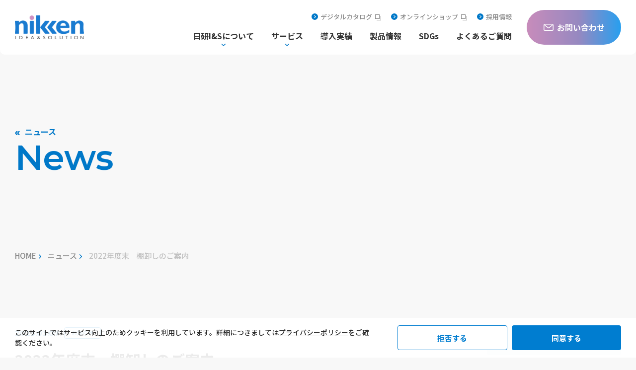

--- FILE ---
content_type: text/html; charset=UTF-8
request_url: https://www.nikkensp.co.jp/news/detail/post-535/
body_size: 15200
content:
<!DOCTYPE html>
<html lang="ja">

<head>
	<meta charset="utf-8">
	<meta http-equiv="X-UA-Compatible" content="IE=edge">
	<meta name="viewport" content="width=device-width, initial-scale=1.0">
	<!-- Google Tag Manager -->
	<script>(function(w,d,s,l,i){w[l]=w[l]||[];w[l].push({'gtm.start':
	new Date().getTime(),event:'gtm.js'});var f=d.getElementsByTagName(s)[0],
	j=d.createElement(s),dl=l!='dataLayer'?'&l='+l:'';j.async=true;j.src=
	'https://www.googletagmanager.com/gtm.js?id='+i+dl;f.parentNode.insertBefore(j,f);
	})(window,document,'script','dataLayer','GTM-5BV5RRWJ');</script>
	<!-- End Google Tag Manager -->
	<meta name="format-detection" content="telephone=no">
	<meta name='robots' content='max-image-preview:large' />
<!-- whseo -->
<title>2022年度末　棚卸しのご案内｜ニュース｜売り場づくりアイデア＆ソリューション｜日研I&amp;S株式会社</title>
<meta name="description" content="日研I&amp;S株式会社 拝啓　貴社ますますご清祥のこととお喜び申し上げます。平素は格別のご高配を賜り、厚くお礼申し上げます。 さて、 誠に勝手ではございますが、弊社決算月に伴い、下記の日程にて棚卸しを実施させていただきます。お得意先の皆様にはご迷惑をおかけする事と思いますが、何卒ご了承賜りますようお願い申し上げます。 敬具 記 １、棚卸し実施日　　２０２３年３月３１日（金） ２、出荷のご案内　…">
<meta name="keywords" content="ニュース,商品陳列,演出,POPスタンド,売場提案,売場作り,販売促進,販促備品,値段表示,仕切板">
<meta property="og:site_name" content="売り場づくりアイデア＆ソリューション｜日研I&amp;S株式会社">
<meta property="og:type" content="article">
<meta property="og:url" content="https://www.nikkensp.co.jp/news/detail/post-535/">
<meta property="og:image" content="https://www.nikkensp.co.jp/cms_Kv4EtNwue7v5/wp-content/uploads/2023/07/ogp.png">
<meta property="og:title" content="2022年度末　棚卸しのご案内｜ニュース｜売り場づくりアイデア＆ソリューション｜日研I&amp;S株式会社">
<meta property="og:description" content="日研I&amp;S株式会社 拝啓　貴社ますますご清祥のこととお喜び申し上げます。平素は格別のご高配を賜り、厚くお礼申し上げます。 さて、 誠に勝手ではございますが、弊社決算月に伴い、下記の日程にて棚卸しを実施させていただきます。お得意先の皆様にはご迷惑をおかけする事と思いますが、何卒ご了承賜りますようお願い申し上げます。 敬具 記 １、棚卸し実施日　　２０２３年３月３１日（金） ２、出荷のご案内　…">
<meta property="twitter:card" content="summary_large_image">
<meta property="twitter:title" content="2022年度末　棚卸しのご案内｜ニュース｜売り場づくりアイデア＆ソリューション｜日研I&amp;S株式会社">
<meta property="twitter:description" content="日研I&amp;S株式会社 拝啓　貴社ますますご清祥のこととお喜び申し上げます。平素は格別のご高配を賜り、厚くお礼申し上げます。 さて、 誠に勝手ではございますが、弊社決算月に伴い、下記の日程にて棚卸しを実施させていただきます。お得意先の皆様にはご迷惑をおかけする事と思いますが、何卒ご了承賜りますようお願い申し上げます。 敬具 記 １、棚卸し実施日　　２０２３年３月３１日（金） ２、出荷のご案内　…">
<meta property="twitter:image" content="https://www.nikkensp.co.jp/cms_Kv4EtNwue7v5/wp-content/uploads/2023/07/ogp.png">
<link rel="canonical" href="https://www.nikkensp.co.jp/news/detail/post-535/">
<script type="application/ld+json">
{
	"@context": "http://schema.org",
	"@type": "BreadcrumbList",
	"itemListElement": [
		{
			"@type": "ListItem",
			"position": 1,
			"name": "home",
			"item": "https://www.nikkensp.co.jp"
		},					{
			"@type": "ListItem",
			"position": 2,
			"name": "ニュース",
			"item": "https://www.nikkensp.co.jp/news/"
		},					{
			"@type": "ListItem",
			"position": 3,
			"name": "2022年度末　棚卸しのご案内",
			"item": "https://www.nikkensp.co.jp/news/detail/post-535/"
		}			
	]
}
</script>
<!-- /whseo -->
			<link rel='stylesheet' id='wp-block-library-css' href='https://www.nikkensp.co.jp/cms_Kv4EtNwue7v5/wp-includes/css/dist/block-library/style.min.css?ver=6.3.7' type='text/css' media='all' />
<style id='global-styles-inline-css' type='text/css'>
body{--wp--preset--color--black: #000000;--wp--preset--color--cyan-bluish-gray: #abb8c3;--wp--preset--color--white: #ffffff;--wp--preset--color--pale-pink: #f78da7;--wp--preset--color--vivid-red: #cf2e2e;--wp--preset--color--luminous-vivid-orange: #ff6900;--wp--preset--color--luminous-vivid-amber: #fcb900;--wp--preset--color--light-green-cyan: #7bdcb5;--wp--preset--color--vivid-green-cyan: #00d084;--wp--preset--color--pale-cyan-blue: #8ed1fc;--wp--preset--color--vivid-cyan-blue: #0693e3;--wp--preset--color--vivid-purple: #9b51e0;--wp--preset--color--primary-500: rgb(33, 40, 54);--wp--preset--color--surface-100: rgb(255, 255, 255);--wp--preset--color--surface-500: rgb(243, 243, 243);--wp--preset--color--surface-600: rgb(237, 237, 237);--wp--preset--color--gray-500: rgb(210, 210, 210);--wp--preset--color--gray-600: rgb(192, 192, 192);--wp--preset--color--red: red;--wp--preset--gradient--vivid-cyan-blue-to-vivid-purple: linear-gradient(135deg,rgba(6,147,227,1) 0%,rgb(155,81,224) 100%);--wp--preset--gradient--light-green-cyan-to-vivid-green-cyan: linear-gradient(135deg,rgb(122,220,180) 0%,rgb(0,208,130) 100%);--wp--preset--gradient--luminous-vivid-amber-to-luminous-vivid-orange: linear-gradient(135deg,rgba(252,185,0,1) 0%,rgba(255,105,0,1) 100%);--wp--preset--gradient--luminous-vivid-orange-to-vivid-red: linear-gradient(135deg,rgba(255,105,0,1) 0%,rgb(207,46,46) 100%);--wp--preset--gradient--very-light-gray-to-cyan-bluish-gray: linear-gradient(135deg,rgb(238,238,238) 0%,rgb(169,184,195) 100%);--wp--preset--gradient--cool-to-warm-spectrum: linear-gradient(135deg,rgb(74,234,220) 0%,rgb(151,120,209) 20%,rgb(207,42,186) 40%,rgb(238,44,130) 60%,rgb(251,105,98) 80%,rgb(254,248,76) 100%);--wp--preset--gradient--blush-light-purple: linear-gradient(135deg,rgb(255,206,236) 0%,rgb(152,150,240) 100%);--wp--preset--gradient--blush-bordeaux: linear-gradient(135deg,rgb(254,205,165) 0%,rgb(254,45,45) 50%,rgb(107,0,62) 100%);--wp--preset--gradient--luminous-dusk: linear-gradient(135deg,rgb(255,203,112) 0%,rgb(199,81,192) 50%,rgb(65,88,208) 100%);--wp--preset--gradient--pale-ocean: linear-gradient(135deg,rgb(255,245,203) 0%,rgb(182,227,212) 50%,rgb(51,167,181) 100%);--wp--preset--gradient--electric-grass: linear-gradient(135deg,rgb(202,248,128) 0%,rgb(113,206,126) 100%);--wp--preset--gradient--midnight: linear-gradient(135deg,rgb(2,3,129) 0%,rgb(40,116,252) 100%);--wp--preset--gradient--black-to-blue: linear-gradient(90deg, rgba(2,0,36,1) 0%, rgba(9,9,121,1) 35%, rgba(0,212,255,1) 100%);--wp--preset--font-size--small: 13px;--wp--preset--font-size--medium: 20px;--wp--preset--font-size--large: 36px;--wp--preset--font-size--x-large: 42px;--wp--preset--font-size--x-2-s: 11.24px;--wp--preset--font-size--xs: 12.64px;--wp--preset--font-size--sm: 14.22px;--wp--preset--font-size--md: 16.px;--wp--preset--font-size--lg: 18.px;--wp--preset--font-size--xl: 20.25px;--wp--preset--font-size--x-2-l: 22.78px;--wp--preset--font-size--x-3-l: 25.63px;--wp--preset--font-size--x-4-l: 28.83px;--wp--preset--font-size--x-5-l: 32.43px;--wp--preset--font-size--x-6-l: 36.48px;--wp--preset--font-size--x-7-l: 41.04px;--wp--preset--font-size--x-8-l: 46.17px;--wp--preset--font-size--x-9-l: 51.94px;--wp--preset--font-size--x-10-l: 58.43px;--wp--preset--font-size--x-11-l: 65.73px;--wp--preset--font-size--x-12-l: 73.95px;--wp--preset--font-size--x-13-l: 83.19px;--wp--preset--font-size--x-14-l: 93.59px;--wp--preset--font-size--x-15-l: 105.29px;--wp--preset--font-family--noto-sans: "Noto Sans JP", "ヒラギノ角ゴ ProN W3", Meiryo, sans-serif;--wp--preset--font-family--heebo: "Heebo", sans-serif;--wp--preset--spacing--20: 0.44rem;--wp--preset--spacing--30: 0.67rem;--wp--preset--spacing--40: 1rem;--wp--preset--spacing--50: 1.5rem;--wp--preset--spacing--60: 2.25rem;--wp--preset--spacing--70: 3.38rem;--wp--preset--spacing--80: 5.06rem;--wp--preset--shadow--natural: 6px 6px 9px rgba(0, 0, 0, 0.2);--wp--preset--shadow--deep: 12px 12px 50px rgba(0, 0, 0, 0.4);--wp--preset--shadow--sharp: 6px 6px 0px rgba(0, 0, 0, 0.2);--wp--preset--shadow--outlined: 6px 6px 0px -3px rgba(255, 255, 255, 1), 6px 6px rgba(0, 0, 0, 1);--wp--preset--shadow--crisp: 6px 6px 0px rgba(0, 0, 0, 1);}body { margin: 0;--wp--style--global--content-size: 1100px;--wp--style--global--wide-size: 1100px; }.wp-site-blocks > .alignleft { float: left; margin-right: 2em; }.wp-site-blocks > .alignright { float: right; margin-left: 2em; }.wp-site-blocks > .aligncenter { justify-content: center; margin-left: auto; margin-right: auto; }:where(.wp-site-blocks) > * { margin-block-start: 24px; margin-block-end: 0; }:where(.wp-site-blocks) > :first-child:first-child { margin-block-start: 0; }:where(.wp-site-blocks) > :last-child:last-child { margin-block-end: 0; }body { --wp--style--block-gap: 24px; }:where(body .is-layout-flow)  > :first-child:first-child{margin-block-start: 0;}:where(body .is-layout-flow)  > :last-child:last-child{margin-block-end: 0;}:where(body .is-layout-flow)  > *{margin-block-start: 24px;margin-block-end: 0;}:where(body .is-layout-constrained)  > :first-child:first-child{margin-block-start: 0;}:where(body .is-layout-constrained)  > :last-child:last-child{margin-block-end: 0;}:where(body .is-layout-constrained)  > *{margin-block-start: 24px;margin-block-end: 0;}:where(body .is-layout-flex) {gap: 24px;}:where(body .is-layout-grid) {gap: 24px;}body .is-layout-flow > .alignleft{float: left;margin-inline-start: 0;margin-inline-end: 2em;}body .is-layout-flow > .alignright{float: right;margin-inline-start: 2em;margin-inline-end: 0;}body .is-layout-flow > .aligncenter{margin-left: auto !important;margin-right: auto !important;}body .is-layout-constrained > .alignleft{float: left;margin-inline-start: 0;margin-inline-end: 2em;}body .is-layout-constrained > .alignright{float: right;margin-inline-start: 2em;margin-inline-end: 0;}body .is-layout-constrained > .aligncenter{margin-left: auto !important;margin-right: auto !important;}body .is-layout-constrained > :where(:not(.alignleft):not(.alignright):not(.alignfull)){max-width: var(--wp--style--global--content-size);margin-left: auto !important;margin-right: auto !important;}body .is-layout-constrained > .alignwide{max-width: var(--wp--style--global--wide-size);}body .is-layout-flex{display: flex;}body .is-layout-flex{flex-wrap: wrap;align-items: center;}body .is-layout-flex > *{margin: 0;}body .is-layout-grid{display: grid;}body .is-layout-grid > *{margin: 0;}body{padding-top: 0px;padding-right: 0px;padding-bottom: 0px;padding-left: 0px;}a:where(:not(.wp-element-button)){text-decoration: underline;}.wp-element-button, .wp-block-button__link{background-color: #32373c;border-width: 0;color: #fff;font-family: inherit;font-size: inherit;line-height: inherit;padding: calc(0.667em + 2px) calc(1.333em + 2px);text-decoration: none;}.has-black-color{color: var(--wp--preset--color--black) !important;}.has-cyan-bluish-gray-color{color: var(--wp--preset--color--cyan-bluish-gray) !important;}.has-white-color{color: var(--wp--preset--color--white) !important;}.has-pale-pink-color{color: var(--wp--preset--color--pale-pink) !important;}.has-vivid-red-color{color: var(--wp--preset--color--vivid-red) !important;}.has-luminous-vivid-orange-color{color: var(--wp--preset--color--luminous-vivid-orange) !important;}.has-luminous-vivid-amber-color{color: var(--wp--preset--color--luminous-vivid-amber) !important;}.has-light-green-cyan-color{color: var(--wp--preset--color--light-green-cyan) !important;}.has-vivid-green-cyan-color{color: var(--wp--preset--color--vivid-green-cyan) !important;}.has-pale-cyan-blue-color{color: var(--wp--preset--color--pale-cyan-blue) !important;}.has-vivid-cyan-blue-color{color: var(--wp--preset--color--vivid-cyan-blue) !important;}.has-vivid-purple-color{color: var(--wp--preset--color--vivid-purple) !important;}.has-primary-500-color{color: var(--wp--preset--color--primary-500) !important;}.has-surface-100-color{color: var(--wp--preset--color--surface-100) !important;}.has-surface-500-color{color: var(--wp--preset--color--surface-500) !important;}.has-surface-600-color{color: var(--wp--preset--color--surface-600) !important;}.has-gray-500-color{color: var(--wp--preset--color--gray-500) !important;}.has-gray-600-color{color: var(--wp--preset--color--gray-600) !important;}.has-red-color{color: var(--wp--preset--color--red) !important;}.has-black-background-color{background-color: var(--wp--preset--color--black) !important;}.has-cyan-bluish-gray-background-color{background-color: var(--wp--preset--color--cyan-bluish-gray) !important;}.has-white-background-color{background-color: var(--wp--preset--color--white) !important;}.has-pale-pink-background-color{background-color: var(--wp--preset--color--pale-pink) !important;}.has-vivid-red-background-color{background-color: var(--wp--preset--color--vivid-red) !important;}.has-luminous-vivid-orange-background-color{background-color: var(--wp--preset--color--luminous-vivid-orange) !important;}.has-luminous-vivid-amber-background-color{background-color: var(--wp--preset--color--luminous-vivid-amber) !important;}.has-light-green-cyan-background-color{background-color: var(--wp--preset--color--light-green-cyan) !important;}.has-vivid-green-cyan-background-color{background-color: var(--wp--preset--color--vivid-green-cyan) !important;}.has-pale-cyan-blue-background-color{background-color: var(--wp--preset--color--pale-cyan-blue) !important;}.has-vivid-cyan-blue-background-color{background-color: var(--wp--preset--color--vivid-cyan-blue) !important;}.has-vivid-purple-background-color{background-color: var(--wp--preset--color--vivid-purple) !important;}.has-primary-500-background-color{background-color: var(--wp--preset--color--primary-500) !important;}.has-surface-100-background-color{background-color: var(--wp--preset--color--surface-100) !important;}.has-surface-500-background-color{background-color: var(--wp--preset--color--surface-500) !important;}.has-surface-600-background-color{background-color: var(--wp--preset--color--surface-600) !important;}.has-gray-500-background-color{background-color: var(--wp--preset--color--gray-500) !important;}.has-gray-600-background-color{background-color: var(--wp--preset--color--gray-600) !important;}.has-red-background-color{background-color: var(--wp--preset--color--red) !important;}.has-black-border-color{border-color: var(--wp--preset--color--black) !important;}.has-cyan-bluish-gray-border-color{border-color: var(--wp--preset--color--cyan-bluish-gray) !important;}.has-white-border-color{border-color: var(--wp--preset--color--white) !important;}.has-pale-pink-border-color{border-color: var(--wp--preset--color--pale-pink) !important;}.has-vivid-red-border-color{border-color: var(--wp--preset--color--vivid-red) !important;}.has-luminous-vivid-orange-border-color{border-color: var(--wp--preset--color--luminous-vivid-orange) !important;}.has-luminous-vivid-amber-border-color{border-color: var(--wp--preset--color--luminous-vivid-amber) !important;}.has-light-green-cyan-border-color{border-color: var(--wp--preset--color--light-green-cyan) !important;}.has-vivid-green-cyan-border-color{border-color: var(--wp--preset--color--vivid-green-cyan) !important;}.has-pale-cyan-blue-border-color{border-color: var(--wp--preset--color--pale-cyan-blue) !important;}.has-vivid-cyan-blue-border-color{border-color: var(--wp--preset--color--vivid-cyan-blue) !important;}.has-vivid-purple-border-color{border-color: var(--wp--preset--color--vivid-purple) !important;}.has-primary-500-border-color{border-color: var(--wp--preset--color--primary-500) !important;}.has-surface-100-border-color{border-color: var(--wp--preset--color--surface-100) !important;}.has-surface-500-border-color{border-color: var(--wp--preset--color--surface-500) !important;}.has-surface-600-border-color{border-color: var(--wp--preset--color--surface-600) !important;}.has-gray-500-border-color{border-color: var(--wp--preset--color--gray-500) !important;}.has-gray-600-border-color{border-color: var(--wp--preset--color--gray-600) !important;}.has-red-border-color{border-color: var(--wp--preset--color--red) !important;}.has-vivid-cyan-blue-to-vivid-purple-gradient-background{background: var(--wp--preset--gradient--vivid-cyan-blue-to-vivid-purple) !important;}.has-light-green-cyan-to-vivid-green-cyan-gradient-background{background: var(--wp--preset--gradient--light-green-cyan-to-vivid-green-cyan) !important;}.has-luminous-vivid-amber-to-luminous-vivid-orange-gradient-background{background: var(--wp--preset--gradient--luminous-vivid-amber-to-luminous-vivid-orange) !important;}.has-luminous-vivid-orange-to-vivid-red-gradient-background{background: var(--wp--preset--gradient--luminous-vivid-orange-to-vivid-red) !important;}.has-very-light-gray-to-cyan-bluish-gray-gradient-background{background: var(--wp--preset--gradient--very-light-gray-to-cyan-bluish-gray) !important;}.has-cool-to-warm-spectrum-gradient-background{background: var(--wp--preset--gradient--cool-to-warm-spectrum) !important;}.has-blush-light-purple-gradient-background{background: var(--wp--preset--gradient--blush-light-purple) !important;}.has-blush-bordeaux-gradient-background{background: var(--wp--preset--gradient--blush-bordeaux) !important;}.has-luminous-dusk-gradient-background{background: var(--wp--preset--gradient--luminous-dusk) !important;}.has-pale-ocean-gradient-background{background: var(--wp--preset--gradient--pale-ocean) !important;}.has-electric-grass-gradient-background{background: var(--wp--preset--gradient--electric-grass) !important;}.has-midnight-gradient-background{background: var(--wp--preset--gradient--midnight) !important;}.has-black-to-blue-gradient-background{background: var(--wp--preset--gradient--black-to-blue) !important;}.has-small-font-size{font-size: var(--wp--preset--font-size--small) !important;}.has-medium-font-size{font-size: var(--wp--preset--font-size--medium) !important;}.has-large-font-size{font-size: var(--wp--preset--font-size--large) !important;}.has-x-large-font-size{font-size: var(--wp--preset--font-size--x-large) !important;}.has-x-2-s-font-size{font-size: var(--wp--preset--font-size--x-2-s) !important;}.has-xs-font-size{font-size: var(--wp--preset--font-size--xs) !important;}.has-sm-font-size{font-size: var(--wp--preset--font-size--sm) !important;}.has-md-font-size{font-size: var(--wp--preset--font-size--md) !important;}.has-lg-font-size{font-size: var(--wp--preset--font-size--lg) !important;}.has-xl-font-size{font-size: var(--wp--preset--font-size--xl) !important;}.has-x-2-l-font-size{font-size: var(--wp--preset--font-size--x-2-l) !important;}.has-x-3-l-font-size{font-size: var(--wp--preset--font-size--x-3-l) !important;}.has-x-4-l-font-size{font-size: var(--wp--preset--font-size--x-4-l) !important;}.has-x-5-l-font-size{font-size: var(--wp--preset--font-size--x-5-l) !important;}.has-x-6-l-font-size{font-size: var(--wp--preset--font-size--x-6-l) !important;}.has-x-7-l-font-size{font-size: var(--wp--preset--font-size--x-7-l) !important;}.has-x-8-l-font-size{font-size: var(--wp--preset--font-size--x-8-l) !important;}.has-x-9-l-font-size{font-size: var(--wp--preset--font-size--x-9-l) !important;}.has-x-10-l-font-size{font-size: var(--wp--preset--font-size--x-10-l) !important;}.has-x-11-l-font-size{font-size: var(--wp--preset--font-size--x-11-l) !important;}.has-x-12-l-font-size{font-size: var(--wp--preset--font-size--x-12-l) !important;}.has-x-13-l-font-size{font-size: var(--wp--preset--font-size--x-13-l) !important;}.has-x-14-l-font-size{font-size: var(--wp--preset--font-size--x-14-l) !important;}.has-x-15-l-font-size{font-size: var(--wp--preset--font-size--x-15-l) !important;}.has-noto-sans-font-family{font-family: var(--wp--preset--font-family--noto-sans) !important;}.has-heebo-font-family{font-family: var(--wp--preset--font-family--heebo) !important;}
.wp-block-navigation a:where(:not(.wp-element-button)){color: inherit;}
.wp-block-pullquote{font-size: 1.5em;line-height: 1.6;}
</style>
<script type='text/javascript' src='https://www.nikkensp.co.jp/cms_Kv4EtNwue7v5/wp-content/themes/nikkensp_co_jp/js/script.js?ver=6.3.7' id='jquery-js'></script>
	<link rel="icon" type="image/x-icon" href="https://www.nikkensp.co.jp/cms_Kv4EtNwue7v5/wp-content/themes/nikkensp_co_jp/img/common/favicon.ico">
	<link rel="apple-touch-icon" href="https://www.nikkensp.co.jp/cms_Kv4EtNwue7v5/wp-content/themes/nikkensp_co_jp/img/common/apple-touch-icon.png">
	<link rel="preconnect" href="https://fonts.googleapis.com">
	<link rel="preconnect" href="https://fonts.gstatic.com" crossorigin>
	<link href="https://fonts.googleapis.com/css2?family=Montserrat:wght@600&family=Noto+Sans+JP:wght@500;700&family=Poppins:wght@600;700&display=swap" rel="stylesheet">
		<link href="https://www.nikkensp.co.jp/cms_Kv4EtNwue7v5/wp-content/themes/nikkensp_co_jp/css/style.css" rel="stylesheet">
	<script src="https://www.nikkensp.co.jp/cms_Kv4EtNwue7v5/wp-content/themes/nikkensp_co_jp/js/ga-cookie-opt-in.js"></script>
</head>

<body id="news">
<!-- Google Tag Manager (noscript) -->
<noscript><iframe src="https://www.googletagmanager.com/ns.html?id=GTM-5BV5RRWJ"
height="0" width="0" style="display:none;visibility:hidden"></iframe></noscript>
<!-- End Google Tag Manager (noscript) -->
<div class="js-media-query u-media-query"></div>
<div class="js-nav-overlay l-nav-overlay"></div>
<svg display="none" xmlns="http://www.w3.org/2000/svg">
	<defs>
		<symbol id="arrow01" viewBox="0 0 14.999 8.195">
			<path d="M3028.622,3715.938c-.092-.189-.346-.3-.774-.354a5,5,0,0,0-2.51.423v-8.249a.758.758,0,1,0-1.516,0v8.249a5,5,0,0,0-2.511-.423c-.428.052-.682.165-.774.354-.145.3.006.585.353.773.118.064,3.083,1.971,3.083,4.685a.6.6,0,0,0,.6.6h.011a.6.6,0,0,0,.6-.6c0-2.714,2.965-4.621,3.083-4.685C3028.616,3716.523,3028.767,3716.236,3028.622,3715.938Z" transform="translate(-3707 3028.677) rotate(-90)" fill="currentColor" />
		</symbol>
		<symbol id="arrow02" viewBox="0 0 9.949 7.715">
			<path d="M274.094,159.219l2.628-3.326a.3.3,0,0,0-.237-.491h-2.223l-3,3.816a.1.1,0,0,0-.021.053.086.086,0,0,0,.021.045l3,3.8h2.336a.3.3,0,0,0,.236-.493Z" transform="translate(-266.962 -155.403)" fill="currentColor" />
			<path d="M237.663,159.219l2.628-3.326a.3.3,0,0,0-.238-.491h-2.223l-3,3.816a.1.1,0,0,0-.021.053.086.086,0,0,0,.021.045l3,3.8h2.336a.3.3,0,0,0,.236-.493Z" transform="translate(-234.815 -155.403)" fill="currentColor" />
		</symbol>
		<symbol id="arrow03" viewBox="0 0 4.156 7.114">
			<g transform="translate(0 7.114) rotate(-90)" fill="none">
				<path d="M3.975,3.982h0l.42-.423L6.939,1.015a.594.594,0,0,0,0-.84h0a.594.594,0,0,0-.84,0h0L4.177,2.1l-.32.319h0a.427.427,0,0,1-.6,0L2.99,2.156,1.015.181a.594.594,0,0,0-.839,0h0a.593.593,0,0,0,0,.84h0l2.96,2.96A.593.593,0,0,0,3.975,3.982Z" stroke="none" />
				<path d="M 3.555127382278442 4.156218528747559 C 3.402994155883789 4.156208992004395 3.250871896743774 4.098043441772461 3.135010719299316 3.981937170028687 L 0.1740706264972687 1.021237015724182 C -0.0583493746817112 0.7890670895576477 -0.0576193742454052 0.4130870699882507 0.174560621380806 0.1811570674180984 L 0.1755406260490417 0.1796870678663254 C 0.4077105820178986 -0.05175288766622543 0.7836906313896179 -0.05053295567631721 1.014650583267212 0.1811570674180984 L 2.989990711212158 2.156247138977051 L 3.254150629043579 2.414546966552734 C 3.419920921325684 2.580807447433472 3.689940690994263 2.580806970596313 3.856930732727051 2.414546966552734 L 3.857420682907104 2.414546966552734 L 4.177490711212158 2.095707178115845 L 6.099850654602051 0.1733370721340179 C 6.332030773162842 -0.05810325220227242 6.707520484924316 -0.05761260166764259 6.939450740814209 0.1738270670175552 L 6.94019079208374 0.1750470697879791 C 7.171630859375 0.4072270691394806 7.171630859375 0.7832070589065552 6.939450740814209 1.014647126197815 L 3.974610567092896 3.982417106628418 C 3.858662366867065 4.098365306854248 3.706889629364014 4.156228065490723 3.555127382278442 4.156218528747559 Z" stroke="none" fill="currentColor" />
			</g>
		</symbol>
		<symbol id="arrow04" viewBox="0 0 18.001 15.108">
			<path d="M1350.261,371.9a.964.964,0,0,0,.964.964h13.745l-4.943,4.944a.964.964,0,1,0,1.363,1.364l6.589-6.589a.955.955,0,0,0,.121-.148c.015-.023.025-.047.038-.07a.911.911,0,0,0,.051-.1.978.978,0,0,0,.03-.1c.008-.028.019-.055.025-.084a.972.972,0,0,0,0-.377c-.006-.029-.017-.056-.025-.084a.989.989,0,0,0-.03-.1.914.914,0,0,0-.051-.1c-.013-.023-.023-.048-.038-.07a.971.971,0,0,0-.121-.149l-6.589-6.589a.964.964,0,0,0-1.363,1.364l4.943,4.944h-13.745A.964.964,0,0,0,1350.261,371.9Z" transform="translate(-1350.261 -364.349)" fill="currentColor" />
		</symbol>
		<symbol id="external01" viewBox="0 0 12 12">
			<g fill="none" stroke="currentColor" stroke-width="1">
				<rect width="9" height="9" stroke="none" />
				<rect x="0.5" y="0.5" width="8" height="8" fill="none" />
			</g>
			<path d="M9,9H0V8H8V0H9Z" transform="translate(3 3)" fill="currentColor" />
		</symbol>
		<symbol id="tel01" viewBox="0 0 20.014 26.123">
			<path d="M1124.631,495.71a1.661,1.661,0,0,0-1.8-.356l-1.941.883a1.206,1.206,0,0,1-1.216-.052,11.763,11.763,0,0,1-4.891-8.471,1.206,1.206,0,0,1,.563-1.079l1.735-1.239a1.66,1.66,0,0,0,.593-1.741l-.763-3.576a1.61,1.61,0,0,0-1.276-1.387,3.789,3.789,0,0,0-2.98.673,5.643,5.643,0,0,0-2.476,4.151c-.328,2.237-.513,5.791,2.522,11.048s6.205,6.873,8.307,7.708a5.646,5.646,0,0,0,4.833-.068,3.789,3.789,0,0,0,2.072-2.245,1.612,1.612,0,0,0-.563-1.8Z" transform="translate(-1109.026 -477.644)" fill="none" stroke="currentColor" stroke-linecap="round" stroke-linejoin="round" stroke-width="2" />
		</symbol>
		<symbol id="cart01" viewBox="0 0 17.884 15.25">
			<path d="M13.822,15.224a1.848,1.848,0,0,1-1-3.13,1.833,1.833,0,0,1,1.3-.541,1.918,1.918,0,0,1,.312.026,1.848,1.848,0,0,1,1,3.13,1.833,1.833,0,0,1-1.3.541A1.913,1.913,0,0,1,13.822,15.224ZM13.5,12.775a.886.886,0,0,0,.473,1.5.913.913,0,0,0,.153.013.887.887,0,0,0,.154-1.76.949.949,0,0,0-.152-.012A.883.883,0,0,0,13.5,12.775ZM7.3,15.224a1.848,1.848,0,0,1-1-3.13,1.832,1.832,0,0,1,1.3-.541,1.9,1.9,0,0,1,.312.026,1.848,1.848,0,0,1,1,3.13,1.833,1.833,0,0,1-1.3.541A1.929,1.929,0,0,1,7.3,15.224Zm-.317-2.449a.886.886,0,0,0,.473,1.5.924.924,0,0,0,.154.013.887.887,0,0,0,.875-1.038,0,0,0,0,0,0,0,.882.882,0,0,0-.719-.72.949.949,0,0,0-.152-.012A.882.882,0,0,0,6.985,12.775Zm2.8.037a.481.481,0,1,1,0-.961h1.943a.481.481,0,0,1,0,.961Zm-3.926-1.4L5.38,9.827a.47.47,0,0,1-.041-.136L2.718.962H.481A.481.481,0,0,1,.481,0H3.075a.478.478,0,0,1,.46.343L4.093,2.2H17.4a.482.482,0,0,1,.456.633L15.54,9.773a.48.48,0,0,1-.456.329H6.467l.309,1.03a.477.477,0,0,1-.037.366.481.481,0,0,1-.884-.09ZM6.178,9.14h8.56l2-5.981H14.056V5.052h1.183a.481.481,0,1,1,0,.961H14.056V8.12a.481.481,0,0,1-.962,0V6.013H11.155V8.12a.481.481,0,0,1-.962,0V6.013H8.254V8.12a.481.481,0,0,1-.962,0V6.013H5.851a.481.481,0,1,1,0-.961H7.292V3.16H4.382Zm4.978-4.089h1.939V3.16H11.155Zm-2.9,0h1.939V3.16H8.254Z" fill="currentColor" />
		</symbol>
		<symbol id="mail01" viewBox="0 0 24.689 18.314">
			<path d="M3.58,18.314A3.573,3.573,0,0,1,0,14.757V3.556A3.572,3.572,0,0,1,3.58,0H21.111a3.571,3.571,0,0,1,3.578,3.556v11.2a3.572,3.572,0,0,1-3.578,3.557ZM1.855,3.556v11.2A1.722,1.722,0,0,0,3.58,16.47H21.111a1.721,1.721,0,0,0,1.723-1.713V3.556a1.72,1.72,0,0,0-1.723-1.712H3.58A1.721,1.721,0,0,0,1.855,3.556Zm8.315,7.157-7.276-6a.975.975,0,0,1-.129-1.379A.991.991,0,0,1,4.153,3.2l7.307,6.031c.025.019.048.041.069.061a1.153,1.153,0,0,0,1.629,0c.023-.02.046-.042.069-.061L20.537,3.2a.991.991,0,0,1,1.388.127A.975.975,0,0,1,21.8,4.709l-7.276,6a3.137,3.137,0,0,1-4.351,0Z" fill="currentColor" />
		</symbol>
		<symbol id="twitter01" viewBox="0 0 31.454 25.559">
			<path d="M230.244,85.863c.019.277.019.555.019.834,0,8.528-6.492,18.362-18.362,18.362v-.005a18.27,18.27,0,0,1-9.892-2.894,13.132,13.132,0,0,0,1.536.093,12.949,12.949,0,0,0,8.015-2.768A6.461,6.461,0,0,1,205.531,95a6.441,6.441,0,0,0,2.914-.111,6.456,6.456,0,0,1-5.177-6.326v-.082a6.4,6.4,0,0,0,2.929.808,6.458,6.458,0,0,1-2-8.615,18.322,18.322,0,0,0,13.3,6.743,6.459,6.459,0,0,1,11-5.886,12.934,12.934,0,0,0,4.1-1.566,6.475,6.475,0,0,1-2.837,3.569,12.879,12.879,0,0,0,3.706-1.015A13.13,13.13,0,0,1,230.244,85.863Z" transform="translate(-202.009 -79.5)" fill="#529df5" />
		</symbol>
		<symbol id="facebook01" viewBox="0 0 29.66 29.479">
			<path d="M228.66-104.17A14.83,14.83,0,0,0,213.83-119,14.83,14.83,0,0,0,199-104.17a14.834,14.834,0,0,0,12.513,14.65V-99.883h-3.765v-4.287h3.765v-3.267c0-3.717,2.214-5.77,5.6-5.77a22.805,22.805,0,0,1,3.32.29v3.65h-1.87a2.143,2.143,0,0,0-2.417,2.316v2.782h4.113l-.658,4.287h-3.456V-89.52A14.834,14.834,0,0,0,228.66-104.17Z" transform="translate(-199 119)" fill="#3274ed" />
		</symbol>
		<symbol id="book01" viewBox="0 0 19.905 16.703">
			<path d="M21.017,2.194H13.831a2.184,2.184,0,0,0-2.184,2.184A2.184,2.184,0,0,0,9.463,2.194H2.276a.082.082,0,0,0-.082.082V16.061a.082.082,0,0,0,.082.082H9.463a2.185,2.185,0,0,1,2.132,1.71.052.052,0,0,0,.1,0,2.185,2.185,0,0,1,2.132-1.71h7.187a.082.082,0,0,0,.082-.082V2.276A.082.082,0,0,0,21.017,2.194Z" transform="translate(-1.694 -1.694)" fill="none" stroke="currentColor" stroke-linecap="round" stroke-miterlimit="10" stroke-width="1" />
			<line y2="12.611" transform="translate(9.953 2.684)" fill="none" stroke="currentColor" stroke-linecap="round" stroke-miterlimit="10" stroke-width="1" />
		</symbol>
		<symbol id="download01" viewBox="0 0 13 13">
			<path d="M16.5,22.5v2.667A1.333,1.333,0,0,1,15.167,26.5H5.833A1.333,1.333,0,0,1,4.5,25.167V22.5" transform="translate(-4 -14)" fill="none" stroke="currentColor" stroke-linecap="round" stroke-linejoin="round" stroke-width="1" />
			<path d="M10.5,15l3.333,3.333L17.167,15" transform="translate(-7.333 -9.833)" fill="none" stroke="currentColor" stroke-linecap="round" stroke-linejoin="round" stroke-width="1" />
			<path d="M18,12.5v-8" transform="translate(-11.5 -4)" fill="none" stroke="currentColor" stroke-linecap="round" stroke-linejoin="round" stroke-width="1" />
		</symbol>
		<symbol id="search01" viewBox="0 0 16.707 16.707">
			<g id="Icon_feather-search" data-name="Icon feather-search" transform="translate(1 1)">
				<path d="M17.833,11.167A6.667,6.667,0,1,1,11.167,4.5,6.667,6.667,0,0,1,17.833,11.167Z" transform="translate(-4.5 -4.5)" fill="none" stroke="currentColor" stroke-width="2" />
				<path d="M28.6,28.6l-3.625-3.625" transform="translate(-13.6 -13.6)" fill="none" stroke="currentColor" stroke-width="2" />
			</g>
		</symbol>
		<symbol id="resolve01" viewBox="0 0 19.556 21.667">
			<defs>
				<clipPath id="clip-path">
					<rect width="19.556" height="21.667" transform="translate(0 0)" fill="currentColor" />
				</clipPath>
			</defs>
			<g clip-path="url(#clip-path)">
				<path d="M3.726,3.624A8.239,8.239,0,0,1,9.136,2.6c2.744.322,4.088,1.412,6.3,1.671a8.468,8.468,0,0,0,4.117-.99V14.435a7.1,7.1,0,0,1-4.117.994c-2.457-.129-3.375-1.381-6.3-1.672a8.2,8.2,0,0,0-5.41,1.017Z" fill="#fff" />
				<path d="M3,1.5A1.5,1.5,0,1,0,.725,2.778V20.892a.776.776,0,0,0,1.551,0V2.778A1.493,1.493,0,0,0,3,1.5" fill="currentColor" />
			</g>
		</symbol>
	</defs>
</svg>
<div class="l-wrapper">
			<header class="js-header l-header">
			<div class="l-header-info">
				<p class="l-header-info__logo"><a href="https://www.nikkensp.co.jp/" class="l-header-info__logo-link u-alpha"><picture>
					<source srcset="https://www.nikkensp.co.jp/cms_Kv4EtNwue7v5/wp-content/themes/nikkensp_co_jp/img/common/logo03_pc.png" media="(min-width: 768px)">
					<img src="https://www.nikkensp.co.jp/cms_Kv4EtNwue7v5/wp-content/themes/nikkensp_co_jp/img/common/logo03_sp.png" alt="nikken idea & solution">
				</picture></a></p>
				<button class="js-nav-btn l-nav-btn u-view-under-tb">
					<span class="l-nav-btn__line"></span>
					<span class="l-nav-btn__line"></span>
				</button>
			</div>
			<nav class="js-nav-content l-nav" role="navigation" itemscope itemtype="http://www.schema.org/SiteNavigationElement">
				<div class="l-nav__inner">
					<div class="u-view-under-tb">
						<ul class="l-nav-list">
							<li class="l-nav-list__item">
								<p class="js-c-toggle-trigger l-nav-list__parent">会社案内<span class="l-nav-list__parent-ico"></span></p>
								<ul class="js-c-toggle-content l-nav-child">
									<li class="l-nav-child__item" itemprop="name"><a href="https://www.nikkensp.co.jp/company/" class="l-nav-child__link" itemprop="URL">会社案内</a></li>
									<li class="l-nav-child__item" itemprop="name"><a href="https://www.nikkensp.co.jp/company/vision/" class="l-nav-child__link" itemprop="URL">企業理念</a></li>
									<li class="l-nav-child__item" itemprop="name"><a href="https://www.nikkensp.co.jp/company/message/" class="l-nav-child__link" itemprop="URL">トップメッセージ</a></li>
									<li class="l-nav-child__item" itemprop="name"><a href="https://www.nikkensp.co.jp/company/outline/" class="l-nav-child__link" itemprop="URL">企業情報</a></li>
									<li class="l-nav-child__item" itemprop="name"><a href="https://www.nikkensp.co.jp/company/history/" class="l-nav-child__link" itemprop="URL">日研I&Sの歩み</a></li>
								</ul>
							</li>
							<li class="l-nav-list__item">
								<p class="js-c-toggle-trigger l-nav-list__parent">サービス<span class="l-nav-list__parent-ico"></span></p>
								<ul class="js-c-toggle-content l-nav-child">
									<li class="l-nav-child__item" itemprop="name"><a href="https://www.nikkensp.co.jp/service/" class="l-nav-child__link" itemprop="URL">サービス</a></li>
									<li class="l-nav-child__item" itemprop="name"><a href="https://www.nikkensp.co.jp/service/business/" class="l-nav-child__link" itemprop="URL">事業内容</a></li>
									<li class="l-nav-child__item" itemprop="name"><a href="https://www.nikkensp.co.jp/service/solutionspace/" class="l-nav-child__link" itemprop="URL">ソリューションスペース</a></li>
									<li class="l-nav-child__item" itemprop="name"><a href="https://www.nikkensp.co.jp/service/products/" class="l-nav-child__link" itemprop="URL">製品情報</a></li>
									<li class="l-nav-child__item" itemprop="name"><a href="https://www.nikkensp.co.jp/service/catalog-list/" class="l-nav-child__link" itemprop="URL">カタログリスト</a></li>
									<li class="l-nav-child__item" itemprop="name"><a href="https://www.nikkensp.co.jp/service/flow/" class="l-nav-child__link" itemprop="URL">依頼の流れ</a></li>
									<li class="l-nav-child__item" itemprop="name"><a href="https://www.nikkensp.co.jp/service/glossary/" class="l-nav-child__link" itemprop="URL">用語集</a></li>
								</ul>
							</li>
							<li class="l-nav-list__item">
								<p class="js-c-toggle-trigger l-nav-list__parent">導入実績<span class="l-nav-list__parent-ico"></span></p>
								<ul class="js-c-toggle-content l-nav-child">
									<li class="l-nav-child__item" itemprop="name"><a href="https://www.nikkensp.co.jp/works/" class="l-nav-child__link" itemprop="URL">導入実績</a></li>
								</ul>
							</li>
							<li class="l-nav-list__item">
								<p class="js-c-toggle-trigger l-nav-list__parent">採用情報<span class="l-nav-list__parent-ico"></span></p>
								<ul class="js-c-toggle-content l-nav-child">
									<li class="l-nav-child__item" itemprop="name"><a href="https://www.nikkensp.co.jp/recruit/" class="l-nav-child__link" itemprop="URL">採用情報</a></li>
									<li class="l-nav-child__item" itemprop="name"><a href="https://www.nikkensp.co.jp/recruit/#staff" class="l-nav-child__link" itemprop="URL">社員インタビュー</a></li>
								</ul>
							</li>
							<li class="l-nav-list__item" itemprop="name"><a href="https://www.nikkensp.co.jp/sdgs/" class="l-nav-list__link" itemprop="URL">SDGs</a></li>
							<li class="l-nav-list__item" itemprop="name"><a href="https://www.nikkensp.co.jp/news/" class="l-nav-list__link" itemprop="URL">ニュース</a></li>
							<li class="l-nav-list__item" itemprop="name"><a href="https://www.nikkensp.co.jp/faq/" class="l-nav-list__link" itemprop="URL">よくあるご質問</a></li>
							<li class="l-nav-list__item" itemprop="name"><a href="https://www.nikkensp.co.jp/sitemap/" class="l-nav-list__link" itemprop="URL">サイトマップ</a></li>
							<li class="l-nav-list__item" itemprop="name"><a href="https://www.nikkensp.co.jp/contact/" class="l-nav-list__link" itemprop="URL" target="_blank" rel="noopener noreferrer">お問い合わせ</a></li>
							<li class="l-nav-list__item" itemprop="name"><a href="https://shop.nikkensp.co.jp/" class="l-nav-list__link" itemprop="URL" target="_blank" rel="noopener noreferrer">オンラインショップ <span class="l-nav-list__ico"><svg viewBox="0 0 12 12"><use href="#external01"></use></svg></span></a></li>
						</ul>
					</div>
					<div class="u-view-pc">
						<ul class="l-nav-list">
							<li class="l-nav-list__item"><p class="l-nav-list__parent" data-mega-trigger="company">日研I&amp;Sについて<span class="l-nav-list__parent-arw"><svg viewBox="0 0 4.156 7.114"><use href="#arrow03"></use></svg></span></p></li>
							<li class="l-nav-list__item"><p class="l-nav-list__parent" data-mega-trigger="service">サービス<span class="l-nav-list__parent-arw"><svg viewBox="0 0 4.156 7.114"><use href="#arrow03"></use></svg></span></p></li>
							<li class="l-nav-list__item" itemprop="name"><a href="https://www.nikkensp.co.jp/works/" class="l-nav-list__link" itemprop="URL">導入実績</a></li>
							<li class="l-nav-list__item" itemprop="name"><a href="https://www.nikkensp.co.jp/service/products/" class="l-nav-list__link" itemprop="URL">製品情報</a></li>
							<li class="l-nav-list__item" itemprop="name"><a href="https://www.nikkensp.co.jp/sdgs/" class="l-nav-list__link" itemprop="URL">SDGs</a></li>
							<li class="l-nav-list__item" itemprop="name"><a href="https://www.nikkensp.co.jp/faq/" class="l-nav-list__link" itemprop="URL">よくあるご質問</a></li>
						</ul>
						<div class="l-nav-sub__wrap">
							<ul class="l-nav-sub">
								<li class="l-nav-sub__item"><a href="https://www.nikkensp.co.jp/catalog/"  target="_blank" rel="noopener noreferrer" class="l-nav-sub__link"><span class="l-nav-sub__arw"><svg viewBox="0 0 4.156 7.114"><use href="#arrow03"></use></svg></span>デジタルカタログ<span class="l-nav-sub__external"><svg viewBox="0 0 12 12"><use href="#external01"></use></svg></span></a></li>
								<li class="l-nav-sub__item"><a href="https://shop.nikkensp.co.jp/" target="_blank" rel="noopener noreferrer" class="l-nav-sub__link"><span class="l-nav-sub__arw"><svg viewBox="0 0 4.156 7.114"><use href="#arrow03"></use></svg></span>オンラインショップ<span class="l-nav-sub__external"><svg viewBox="0 0 12 12"><use href="#external01"></use></svg></span></a></li>
								<li class="l-nav-sub__item"><a href="https://www.nikkensp.co.jp/recruit/" class="l-nav-sub__link"><span class="l-nav-sub__arw"><svg viewBox="0 0 4.156 7.114"><use href="#arrow03"></use></svg></span>採用情報</a></li>
							</ul>
						</div>
						<p class="l-nav-contact">
							<a href="https://www.nikkensp.co.jp/contact/" class="l-nav-contact__link" target="_blank" rel="noopener noreferrer"><span class="l-nav-contact__link-in"><span class="l-nav-contact__ico"><svg viewBox="0 0 24.689 18.314"><use href="#mail01"></use></svg></span>お問い合わせ</span></a>
						</p>
					</div>
				</div>
			</nav>
			<div class="l-nav-mega__wrap u-view-pc" data-mega-content="company">
				<div class="l-nav-mega">
					<div class="l-nav-mega-header">
						<div class="c-head01 is-mega">
							<p class="c-head01__en u-font-en"><span class="c-head01__arw"><svg viewBox="0 0 9.949 7.715"><use href="#arrow02"></use></svg></span>Company</p>
							<p class="c-head01__head">会社案内</p>
						</div>
						<p class="l-nav-mega-btn"><a href="https://www.nikkensp.co.jp/company/" class="l-nav-mega-btn__link"><span class="l-nav-mega-btn__ico"><span class="l-nav-mega-btn__arw"><svg viewBox="0 0 18.001 15.108"><use href="#arrow04"></use></svg></span></span><span class="l-nav-mega-btn__txt">一覧</span></a></p>
					</div>
					<div class="l-nav-mega-detail">
						<ul class="l-nav-mega-detail-list is-col04">
							<li class="l-nav-mega-detail-list__item">
								<a href="https://www.nikkensp.co.jp/company/vision/" class="l-nav-mega-detail-list__link u-zoom">
									<div class="l-nav-mega-detail-list__area-img u-zoom__wrap">
										<img src="https://www.nikkensp.co.jp/cms_Kv4EtNwue7v5/wp-content/themes/nikkensp_co_jp/img/common/pic_mega01_item01.jpg" alt="" class="u-zoom__img">
									</div>
									<p class="l-nav-mega-detail-list__txt">企業理念<span class="l-nav-mega-detail-list__arw"><svg viewBox="0 0 4.156 7.114"><use href="#arrow03"></use></svg></span></p>
								</a>
							</li>
							<li class="l-nav-mega-detail-list__item">
								<a href="https://www.nikkensp.co.jp/company/message/" class="l-nav-mega-detail-list__link u-zoom">
									<div class="l-nav-mega-detail-list__area-img u-zoom__wrap">
										<img src="https://www.nikkensp.co.jp/cms_Kv4EtNwue7v5/wp-content/themes/nikkensp_co_jp/img/common/pic_mega01_item02.jpg" alt="" class="u-zoom__img">
									</div>
									<p class="l-nav-mega-detail-list__txt">トップメッセージ<span class="l-nav-mega-detail-list__arw"><svg viewBox="0 0 4.156 7.114"><use href="#arrow03"></use></svg></span></p>
								</a>
							</li>
							<li class="l-nav-mega-detail-list__item">
								<a href="https://www.nikkensp.co.jp/company/outline/" class="l-nav-mega-detail-list__link u-zoom">
									<div class="l-nav-mega-detail-list__area-img u-zoom__wrap">
										<img src="https://www.nikkensp.co.jp/cms_Kv4EtNwue7v5/wp-content/themes/nikkensp_co_jp/img/common/pic_mega01_item03.jpg" alt="" class="u-zoom__img">
									</div>
									<p class="l-nav-mega-detail-list__txt">企業情報<span class="l-nav-mega-detail-list__arw"><svg viewBox="0 0 4.156 7.114"><use href="#arrow03"></use></svg></span></p>
								</a>
							</li>
							<li class="l-nav-mega-detail-list__item">
								<a href="https://www.nikkensp.co.jp/company/history/" class="l-nav-mega-detail-list__link u-zoom">
									<div class="l-nav-mega-detail-list__area-img u-zoom__wrap">
										<img src="https://www.nikkensp.co.jp/cms_Kv4EtNwue7v5/wp-content/themes/nikkensp_co_jp/img/common/pic_mega01_item04.jpg" alt="" class="u-zoom__img">
									</div>
									<p class="l-nav-mega-detail-list__txt">日研I&amp;Sの歩み<span class="l-nav-mega-detail-list__arw"><svg viewBox="0 0 4.156 7.114"><use href="#arrow03"></use></svg></span></p>
								</a>
							</li>
						</ul>
					</div>
				</div>
			</div>
			<div class="l-nav-mega__wrap u-view-pc" data-mega-content="service">
				<div class="l-nav-mega">
					<div class="l-nav-mega-header">
						<div class="c-head01 is-mega">
							<p class="c-head01__en u-font-en"><span class="c-head01__arw"><svg viewBox="0 0 9.949 7.715"><use href="#arrow02"></use></svg></span>Service</p>
							<p class="c-head01__head">サービス</p>
						</div>
						<p class="l-nav-mega-btn"><a href="https://www.nikkensp.co.jp/service/" class="l-nav-mega-btn__link"><span class="l-nav-mega-btn__ico"><span class="l-nav-mega-btn__arw"><svg viewBox="0 0 18.001 15.108"><use href="#arrow04"></use></svg></span></span><span class="l-nav-mega-btn__txt">一覧</span></a></p>
					</div>
					<div class="l-nav-mega-detail">
						<ul class="l-nav-mega-detail-list is-col03">
							<li class="l-nav-mega-detail-list__item">
								<a href="https://www.nikkensp.co.jp/service/business/" class="l-nav-mega-detail-list__link u-zoom">
									<div class="l-nav-mega-detail-list__area-img u-zoom__wrap">
										<img src="https://www.nikkensp.co.jp/cms_Kv4EtNwue7v5/wp-content/themes/nikkensp_co_jp/img/common/pic_mega02_item01.jpg" alt="" class="u-zoom__img">
									</div>
									<p class="l-nav-mega-detail-list__txt">事業内容<span class="l-nav-mega-detail-list__arw"><svg viewBox="0 0 4.156 7.114"><use href="#arrow03"></use></svg></span></p>
								</a>
							</li>
							<li class="l-nav-mega-detail-list__item">
								<a href="https://www.nikkensp.co.jp/service/solutionspace/" class="l-nav-mega-detail-list__link u-zoom">
									<div class="l-nav-mega-detail-list__area-img u-zoom__wrap">
										<img src="https://www.nikkensp.co.jp/cms_Kv4EtNwue7v5/wp-content/themes/nikkensp_co_jp/img/common/pic_mega02_item02.jpg" alt="" class="u-zoom__img">
									</div>
									<p class="l-nav-mega-detail-list__txt">ソリューションスペース<span class="l-nav-mega-detail-list__arw"><svg viewBox="0 0 4.156 7.114"><use href="#arrow03"></use></svg></span></p>
								</a>
							</li>
							<li class="l-nav-mega-detail-list__item">
								<a href="https://www.nikkensp.co.jp/service/catalog-list/" class="l-nav-mega-detail-list__link u-zoom">
									<div class="l-nav-mega-detail-list__area-img u-zoom__wrap">
										<img src="https://www.nikkensp.co.jp/cms_Kv4EtNwue7v5/wp-content/themes/nikkensp_co_jp/img/common/pic_mega02_item03.jpg" alt="" class="u-zoom__img">
									</div>
									<p class="l-nav-mega-detail-list__txt">カタログリスト<span class="l-nav-mega-detail-list__arw"><svg viewBox="0 0 4.156 7.114"><use href="#arrow03"></use></svg></span></p>
								</a>
							</li>
							<li class="l-nav-mega-detail-list__item">
								<a href="https://www.nikkensp.co.jp/service/flow/" class="l-nav-mega-detail-list__link u-zoom">
									<div class="l-nav-mega-detail-list__area-img u-zoom__wrap">
										<img src="https://www.nikkensp.co.jp/cms_Kv4EtNwue7v5/wp-content/themes/nikkensp_co_jp/img/common/pic_mega02_item04.jpg" alt="" class="u-zoom__img">
									</div>
									<p class="l-nav-mega-detail-list__txt">依頼の流れ<span class="l-nav-mega-detail-list__arw"><svg viewBox="0 0 4.156 7.114"><use href="#arrow03"></use></svg></span></p>
								</a>
							</li>
							<li class="l-nav-mega-detail-list__item">
								<a href="https://www.nikkensp.co.jp/service/glossary/" class="l-nav-mega-detail-list__link u-zoom">
									<div class="l-nav-mega-detail-list__area-img u-zoom__wrap">
										<img src="https://www.nikkensp.co.jp/cms_Kv4EtNwue7v5/wp-content/themes/nikkensp_co_jp/img/common/pic_mega02_item05.jpg" alt="" class="u-zoom__img">
									</div>
									<p class="l-nav-mega-detail-list__txt">用語集<span class="l-nav-mega-detail-list__arw"><svg viewBox="0 0 4.156 7.114"><use href="#arrow03"></use></svg></span></p>
								</a>
							</li>
						</ul>
					</div>
				</div>
			</div>
		</header>
		<!-- /.l-header -->
				
				<div class="js-mv l-sub-img">
			<div class="l-sub-img__inner u-inner">
				<header class="l-sub-img__header">
					<p class="l-sub-img__head"><span class="l-sub-img__arw"><svg viewBox="0 0 9.949 7.715"><use href="#arrow02"></use></svg></span>ニュース</p>
											<p class="l-sub-img__en u-font-en u-capitalize">News</p>
									</header>
			</div>
		</div>
		<!-- /.l-sub-img -->
			<div class="l-breadcrumb">
		<div class="l-breadcrumb__inner u-inner">
			<ol class="l-breadcrumb-list">
									<li class="l-breadcrumb-list__item u-uppercase">
													<a href="https://www.nikkensp.co.jp"
								 class="l-breadcrumb-list__txt u-uppercase">home</a>
											</li>
									<li class="l-breadcrumb-list__item">
													<a href="https://www.nikkensp.co.jp/news/"
								 class="l-breadcrumb-list__txt u-uppercase">ニュース</a>
											</li>
									<li class="l-breadcrumb-list__item">
													<span class="l-breadcrumb-list__txt">2022年度末　棚卸しのご案内</span>
											</li>
							</ol>
		</div>
	</div>
	<!-- /#breadcrumb -->
		<div class="l-container is-col2 is-subpage">
					<div class="l-container__inner">
		<div class="l-contents">
	<main role="main">
		<div id="single" class="news-single">
			<div class="news-single__inner u-inner">
				<article class="c-single01">
					<header class="c-single01-header">
						<div class="c-single01-header__meta">
							<time class="c-single01-header__date u-font-en" datetime="2023-03-07">2023.03.07</time>
															<p class="c-single01-header__cat">お知らせ</p>
													</div>
						<h1 class="c-single01-header__head">2022年度末　棚卸しのご案内</h1>
					</header>
										<div class="c-single01__content c-single-content">
						
<p class="has-text-align-right">日研I&amp;S株式会社</p>



<p>拝啓　貴社ますますご清祥のこととお喜び申し上げます。<br>平素は格別のご高配を賜り、厚くお礼申し上げます。</p>



<p>さて、 誠に勝手ではございますが、弊社決算月に伴い、下記の日程にて棚卸しを実施させていただきます。<br>お得意先の皆様にはご迷惑をおかけする事と思いますが、何卒ご了承賜りますようお願い申し上げます。</p>



<p class="has-text-align-right">敬具</p>



<p class="has-text-align-center">記</p>



<p>１、棚卸し実施日　　<strong>２０２３年３月３１日（金）</strong></p>



<p>２、出荷のご案内　　<strong>２０２３年３月３１日（金）は棚卸しのため出荷業務は致しません。</strong></p>



<p><strong>３月３０日（木）11：00までに</strong>　頂いたご注文（既製品）については、30日（木）に出荷をいたします。<br> <strong>11：00以降に</strong>　頂いたご注文（既製品）については、４月３日（月）の出荷となりますのでご了承願います。</p>



<p><strong>※オンラインショップでのご注文</strong>は　 <strong>３月２９日（水）16：00までにご入金</strong>が確認できたご注文は3月30日に出荷をいたします。 <br>以降のご注文は、４月３日(月)の出荷となります。 </p>



<p><strong>上記日程の出荷については当社在庫品に限ります。</strong><br>別注商品等の出荷に関しては、お手数ですが担当営業にご確認ください。 <br> ご理解ご協力の程宜しくお願い致します。  </p>



<p class="has-text-align-right">以上</p>
						<div class="c-single-content-clear-both"></div>
					</div>
				</article>
				<ul class="pager c-pager02">
		<li class="c-pager02__all"><a href="https://www.nikkensp.co.jp/news/" class="c-btn01__link"><span class="c-btn01__link-in"><span class="c-btn01__txt">ニュース一覧へ</span><span class="c-btn01__ico"><span class="c-btn01__arw"><svg viewBox="0 0 18.001 15.108"><use href="#arrow04"></use></svg></span></span></span></a></li>
			<li class="c-pager02__previous"><a href="https://www.nikkensp.co.jp/news/detail/post-520/" rel="prev"><span class="c-pager02__arw"><svg viewBox="0 0 18.001 15.108"><path d="M1350.261,371.9a.964.964,0,0,0,.964.964h13.745l-4.943,4.944a.964.964,0,1,0,1.363,1.364l6.589-6.589a.955.955,0,0,0,.121-.148c.015-.023.025-.047.038-.07a.911.911,0,0,0,.051-.1.978.978,0,0,0,.03-.1c.008-.028.019-.055.025-.084a.972.972,0,0,0,0-.377c-.006-.029-.017-.056-.025-.084a.989.989,0,0,0-.03-.1.914.914,0,0,0-.051-.1c-.013-.023-.023-.048-.038-.07a.971.971,0,0,0-.121-.149l-6.589-6.589a.964.964,0,0,0-1.363,1.364l4.943,4.944h-13.745A.964.964,0,0,0,1350.261,371.9Z" transform="translate(-1350.261 -364.349)" fill="currentColor" /></svg></span>前の記事へ</a></li>
				<li class="c-pager02__next"><a href="https://www.nikkensp.co.jp/news/detail/post-540/" rel="next"><span class="c-pager02__arw"><svg viewBox="0 0 18.001 15.108"><path d="M1350.261,371.9a.964.964,0,0,0,.964.964h13.745l-4.943,4.944a.964.964,0,1,0,1.363,1.364l6.589-6.589a.955.955,0,0,0,.121-.148c.015-.023.025-.047.038-.07a.911.911,0,0,0,.051-.1.978.978,0,0,0,.03-.1c.008-.028.019-.055.025-.084a.972.972,0,0,0,0-.377c-.006-.029-.017-.056-.025-.084a.989.989,0,0,0-.03-.1.914.914,0,0,0-.051-.1c-.013-.023-.023-.048-.038-.07a.971.971,0,0,0-.121-.149l-6.589-6.589a.964.964,0,0,0-1.363,1.364l4.943,4.944h-13.745A.964.964,0,0,0,1350.261,371.9Z" transform="translate(-1350.261 -364.349)" fill="currentColor" /></svg></span>次の記事へ</a></li>
	</ul>			</div>
		</div>
		<!-- / #single -->
	</main>
</div>
<!-- /.l-contents -->
	<aside class="l-sidebar">
	<div class="l-sidebar-sec">
		<p class="l-sidebar-sec__head">カテゴリ</p>
				<ul class="l-sidebar-sec__list">
			<li class="l-sidebar-sec__list-item"><a href="https://www.nikkensp.co.jp/news/" class="l-sidebar-sec__list-link"><span class="l-sidebar-sec__list-ico"><svg viewBox="0 0 4.156 7.114"><use href="#arrow03"></use></svg></span>すべて</a></li>
							<li class="l-sidebar-sec__list-item"><a href="https://www.nikkensp.co.jp/news/category/information/" class="l-sidebar-sec__list-link"><span class="l-sidebar-sec__list-ico"><svg viewBox="0 0 4.156 7.114"><use href="#arrow03"></use></svg></span>お知らせ</a></li>
							<li class="l-sidebar-sec__list-item"><a href="https://www.nikkensp.co.jp/news/category/press-release/" class="l-sidebar-sec__list-link"><span class="l-sidebar-sec__list-ico"><svg viewBox="0 0 4.156 7.114"><use href="#arrow03"></use></svg></span>プレスリリース</a></li>
							<li class="l-sidebar-sec__list-item"><a href="https://www.nikkensp.co.jp/news/category/works/" class="l-sidebar-sec__list-link"><span class="l-sidebar-sec__list-ico"><svg viewBox="0 0 4.156 7.114"><use href="#arrow03"></use></svg></span>導入実績</a></li>
							<li class="l-sidebar-sec__list-item"><a href="https://www.nikkensp.co.jp/news/category/products/" class="l-sidebar-sec__list-link"><span class="l-sidebar-sec__list-ico"><svg viewBox="0 0 4.156 7.114"><use href="#arrow03"></use></svg></span>製品情報</a></li>
							<li class="l-sidebar-sec__list-item"><a href="https://www.nikkensp.co.jp/news/category/%e3%83%a1%e3%83%87%e3%82%a3%e3%82%a2%e6%8e%b2%e8%bc%89/" class="l-sidebar-sec__list-link"><span class="l-sidebar-sec__list-ico"><svg viewBox="0 0 4.156 7.114"><use href="#arrow03"></use></svg></span>メディア掲載</a></li>
					</ul>
			</div>
	<div class="l-sidebar-sec">
		<p class="l-sidebar-sec__head">アーカイブ</p>
		<div class="l-sidebar-sec__pull-wrap">
			<span class="l-sidebar-sec__pull-ico"><svg viewBox="0 0 4.156 7.114"><use href="#arrow03"></use></svg></span>
			<select onChange='document.location.href=this.options[this.selectedIndex].value;'>
				<option value="">年月を選択してください</option>
				 	<option value='https://www.nikkensp.co.jp/news/detail/post-date/2025/07/'> 2025年7月 </option>
	<option value='https://www.nikkensp.co.jp/news/detail/post-date/2025/01/'> 2025年1月 </option>
	<option value='https://www.nikkensp.co.jp/news/detail/post-date/2024/12/'> 2024年12月 </option>
	<option value='https://www.nikkensp.co.jp/news/detail/post-date/2024/11/'> 2024年11月 </option>
	<option value='https://www.nikkensp.co.jp/news/detail/post-date/2024/09/'> 2024年9月 </option>
	<option value='https://www.nikkensp.co.jp/news/detail/post-date/2024/08/'> 2024年8月 </option>
	<option value='https://www.nikkensp.co.jp/news/detail/post-date/2024/07/'> 2024年7月 </option>
	<option value='https://www.nikkensp.co.jp/news/detail/post-date/2024/05/'> 2024年5月 </option>
	<option value='https://www.nikkensp.co.jp/news/detail/post-date/2024/04/'> 2024年4月 </option>
	<option value='https://www.nikkensp.co.jp/news/detail/post-date/2024/03/'> 2024年3月 </option>
	<option value='https://www.nikkensp.co.jp/news/detail/post-date/2023/12/'> 2023年12月 </option>
	<option value='https://www.nikkensp.co.jp/news/detail/post-date/2023/11/'> 2023年11月 </option>
	<option value='https://www.nikkensp.co.jp/news/detail/post-date/2023/10/'> 2023年10月 </option>
	<option value='https://www.nikkensp.co.jp/news/detail/post-date/2023/09/'> 2023年9月 </option>
	<option value='https://www.nikkensp.co.jp/news/detail/post-date/2023/04/'> 2023年4月 </option>
	<option value='https://www.nikkensp.co.jp/news/detail/post-date/2023/03/'> 2023年3月 </option>
	<option value='https://www.nikkensp.co.jp/news/detail/post-date/2022/11/'> 2022年11月 </option>
	<option value='https://www.nikkensp.co.jp/news/detail/post-date/2022/10/'> 2022年10月 </option>
	<option value='https://www.nikkensp.co.jp/news/detail/post-date/2022/08/'> 2022年8月 </option>
	<option value='https://www.nikkensp.co.jp/news/detail/post-date/2022/07/'> 2022年7月 </option>
	<option value='https://www.nikkensp.co.jp/news/detail/post-date/2022/06/'> 2022年6月 </option>
	<option value='https://www.nikkensp.co.jp/news/detail/post-date/2022/04/'> 2022年4月 </option>
	<option value='https://www.nikkensp.co.jp/news/detail/post-date/2022/02/'> 2022年2月 </option>
	<option value='https://www.nikkensp.co.jp/news/detail/post-date/2022/01/'> 2022年1月 </option>
	<option value='https://www.nikkensp.co.jp/news/detail/post-date/2021/12/'> 2021年12月 </option>
	<option value='https://www.nikkensp.co.jp/news/detail/post-date/2021/11/'> 2021年11月 </option>
	<option value='https://www.nikkensp.co.jp/news/detail/post-date/2021/09/'> 2021年9月 </option>
	<option value='https://www.nikkensp.co.jp/news/detail/post-date/2021/07/'> 2021年7月 </option>
	<option value='https://www.nikkensp.co.jp/news/detail/post-date/2021/04/'> 2021年4月 </option>
	<option value='https://www.nikkensp.co.jp/news/detail/post-date/2021/03/'> 2021年3月 </option>
	<option value='https://www.nikkensp.co.jp/news/detail/post-date/2021/02/'> 2021年2月 </option>
	<option value='https://www.nikkensp.co.jp/news/detail/post-date/2020/11/'> 2020年11月 </option>
	<option value='https://www.nikkensp.co.jp/news/detail/post-date/2020/10/'> 2020年10月 </option>
	<option value='https://www.nikkensp.co.jp/news/detail/post-date/2020/08/'> 2020年8月 </option>
	<option value='https://www.nikkensp.co.jp/news/detail/post-date/2020/07/'> 2020年7月 </option>
	<option value='https://www.nikkensp.co.jp/news/detail/post-date/2020/06/'> 2020年6月 </option>
	<option value='https://www.nikkensp.co.jp/news/detail/post-date/2020/05/'> 2020年5月 </option>
	<option value='https://www.nikkensp.co.jp/news/detail/post-date/2020/04/'> 2020年4月 </option>
	<option value='https://www.nikkensp.co.jp/news/detail/post-date/2020/03/'> 2020年3月 </option>
	<option value='https://www.nikkensp.co.jp/news/detail/post-date/2019/12/'> 2019年12月 </option>
	<option value='https://www.nikkensp.co.jp/news/detail/post-date/2019/10/'> 2019年10月 </option>
	<option value='https://www.nikkensp.co.jp/news/detail/post-date/2019/09/'> 2019年9月 </option>
			</select>
		</div>
	</div>
</aside>
<!-- /.l-sidebar -->




	</div>
	<!-- /.l-container__inner -->
</div>
<!-- /.l-container -->

<div class="c-cv01__wrap">
	<div class="c-cv01">
		<div class="c-cv01__inner">
			<div class="c-cv01-header">
				<p class="c-cv01-header__en u-font-en">Contact</p>
				<p class="c-cv01-header__head">店舗の売り場づくりの<br class="u-view-sp">相談・お見積もり依頼はこちら</p>
			</div>
			<p class="c-cv01-btn">
				<a href="https://www.nikkensp.co.jp/contact/" class="c-cv01-btn__link" target="_blank" rel="noopener noreferrer">
					<span class="c-cv01-btn__link-in">
						<span class="c-cv01-btn__txt">
							<span class="c-cv01-btn__ico"><svg viewBox="0 0 24.689 18.314"><use href="#mail01"></use></svg></span>お問い合わせ
						</span>
						<span class="c-cv01-btn__arw-wrap">
							<span class="c-cv01-btn__arw"><svg viewBox="0 0 18.001 15.108"><use href="#arrow04"></use></svg></span>
						</span>
					</span>
				</a>
			</p>
			<div class="c-cv01-sec__wrap">
				<div class="c-cv01-sec">
					<div class="c-cv01-tel">
						<p class="c-cv01-tel__head">製品に関するご質問やご注文の<br class="u-view-sp">お問い合わせ</p>
						<div class="c-cv01-tel-btn__item">
							<a href="tel:03-5391-3215" class="c-cv01-tel-btn__link">
								<p class="c-cv01-tel-btn__tel u-font-en">
									<span class="c-cv01-tel-btn__tel-ico"><svg viewBox="0 0 20.014 26.123"><use href="#tel01"></use></svg></span>03-5391-3215								</p>
								<p class="c-cv01-tel-btn__txt">営業時間：9:00～17:45</p>
							</a>
						</div>
					</div>
				</div>
				<div class="c-cv01-sec">
					<p class="c-cv01-shop-btn__head u-view-upper-tb">オンラインショップはこちら</p>
					<p class="c-cv01-shop-btn c-btn01 is-wide"><a href="https://shop.nikkensp.co.jp/" class="c-cv01-shop-btn__link c-btn01__link" target="_blank" rel="noopener noreferrer"><span class="c-cv01-shop-btn__link-in c-btn01__link-in"><span class="c-cv01-shop-btn__txt c-btn01__txt"><svg viewBox="0 0 17.884 15.25"><use href="#cart01"></use></svg>オンラインショップで購入</span><span class="c-btn01__ico"><span class="c-btn01__arw"><svg viewBox="0 0 12 12"><use href="#external01"></use></svg></span></span></span></a></p>
				</div>
			</div>
		</div>
	</div>
</div>

<footer class="js-footer l-footer">
	<p class="l-footer-page-top"><a class="l-footer-page-top__link u-alpha" href="#top"><svg viewBox="0 0 18.001 15.108"><use href="#arrow04"></use></svg></a></p>
	<div class="l-footer__inner">
		<div class="l-footer__con">
			<div class="l-footer-info">
				<p class="l-footer-info__logo"><a href="https://www.nikkensp.co.jp/"><img src="https://www.nikkensp.co.jp/cms_Kv4EtNwue7v5/wp-content/themes/nikkensp_co_jp/img/common/img_pixel01.png" data-src="https://www.nikkensp.co.jp/cms_Kv4EtNwue7v5/wp-content/themes/nikkensp_co_jp/img/common/logo01.png" alt="nikken"></a></p>
				<p class="l-footer-info__txt is-head">日研I&amp;S株式会社</p>
				<p class="l-footer-info__txt">〒171-0014<br>東京都豊島区池袋2-23-6</p>
				<p class="l-footer-info__txt">tel. 03-5391-3215</p>
				<div class="l-footer-sns u-view-upper-tb">
					<ul class="l-footer-sns-list">
												<li class="l-footer-sns-list__item is-item02"><a href="https://www.facebook.com/nikkensp" class="l-footer-sns-list__link u-alpha" target="_blank" rel="noopener noreferrer"><svg viewBox="0 0 29.66 29.479"><use href="#facebook01"></use></svg></a></li>
					</ul>
					<p class="l-footer-info__cr"><small>&copy; Nikken I&S Co.,LTD</small></p>
				</div>
			</div>
			<div class="l-footer-nav__wrap">
				<ul class="l-footer-nav">
					<li class="l-footer-nav__item">
						<p class="l-footer-nav__parent"><a href="https://www.nikkensp.co.jp/company/" class="l-footer-nav__parent-link">会社案内</a></p>
						<ul class="l-footer-nav-child">
							<li class="l-footer-nav-child__item"><a href="https://www.nikkensp.co.jp/company/vision/" class="l-footer-nav-child__link">企業理念</a></li>
							<li class="l-footer-nav-child__item"><a href="https://www.nikkensp.co.jp/company/message/" class="l-footer-nav-child__link">トップメッセージ</a></li>
							<li class="l-footer-nav-child__item"><a href="https://www.nikkensp.co.jp/company/outline/" class="l-footer-nav-child__link">企業情報</a></li>
							<li class="l-footer-nav-child__item"><a href="https://www.nikkensp.co.jp/company/history/" class="l-footer-nav-child__link">日研I&Sの歩み</a></li>
						</ul>
					</li>
					<li class="l-footer-nav__item">
						<p class="l-footer-nav__parent"><a href="https://www.nikkensp.co.jp/service/" class="l-footer-nav__parent-link">サービス</a></p>
						<ul class="l-footer-nav-child">
							<li class="l-footer-nav-child__item"><a href="https://www.nikkensp.co.jp/service/business/" class="l-footer-nav-child__link">事業内容</a></li>
							<li class="l-footer-nav-child__item"><a href="https://www.nikkensp.co.jp/service/solutionspace/" class="l-footer-nav-child__link">ソリューションスペース</a></li>
							<li class="l-footer-nav-child__item"><a href="https://www.nikkensp.co.jp/service/products/" class="l-footer-nav-child__link">製品情報</a></li>
							<li class="l-footer-nav-child__item"><a href="https://www.nikkensp.co.jp/service/catalog-list/" class="l-footer-nav-child__link">カタログリスト</a></li>
							<li class="l-footer-nav-child__item"><a href="https://www.nikkensp.co.jp/service/flow/" class="l-footer-nav-child__link">依頼の流れ</a></li>
							<li class="l-footer-nav-child__item"><a href="https://www.nikkensp.co.jp/service/glossary/" class="l-footer-nav-child__link">用語集</a></li>
						</ul>
					</li>
					<li class="l-footer-nav__item">
						<p class="l-footer-nav__parent"><a href="https://www.nikkensp.co.jp/works/" class="l-footer-nav__parent-link">導入実績</a></p>
						<ul class="l-footer-nav-child">
							<li class="l-footer-nav-child__item"><a href="https://www.nikkensp.co.jp/works/" class="l-footer-nav-child__link">導入実績</a></li>
						</ul>
					</li>
					<li class="l-footer-nav__item">
						<p class="l-footer-nav__parent"><a href="https://www.nikkensp.co.jp/recruit/" class="l-footer-nav__parent-link">採用情報</a></p>
						<ul class="l-footer-nav-child">
							<li class="l-footer-nav-child__item"><a href="https://www.nikkensp.co.jp/recruit/#staff" class="l-footer-nav-child__link">社員インタビュー</a></li>
						</ul>
					</li>
					<li class="l-footer-nav__item">
						<ul class="l-footer-nav-sub">
							<li class="l-footer-nav-sub__item"><a href="https://www.nikkensp.co.jp/sdgs/" class="l-footer-nav-sub__link">SDGs</a></li>
							<li class="l-footer-nav-sub__item"><a href="https://www.nikkensp.co.jp/news/" class="l-footer-nav-sub__link">ニュース</a></li>
							<li class="l-footer-nav-sub__item"><a href="https://www.nikkensp.co.jp/faq/" class="l-footer-nav-sub__link">よくあるご質問</a></li>
							<li class="l-footer-nav-sub__item"><a href="https://www.nikkensp.co.jp/sitemap/" class="l-footer-nav-sub__link">サイトマップ</a></li>
							<li class="l-footer-nav-sub__item"><a href="https://www.nikkensp.co.jp/contact/" class="l-footer-nav-sub__link" target="_blank" rel="noopener noreferrer">お問い合わせ</a></li>
							<li class="l-footer-nav-sub__item"><a href="https://www.nikkensp.co.jp/privacy/" class="l-footer-nav-sub__link">個人情報保護方針</a></li>
							<li class="l-footer-nav-sub__item"><a href="https://shop.nikkensp.co.jp/" class="l-footer-nav-sub__link" target="_blank" rel="noopener noreferrer">オンラインショップ <span class="l-footer-nav-sub__ico"><svg viewBox="0 0 12 12"><use href="#external01"></use></svg></span></a></li>
						</ul>
					</li>
				</ul>
			</div>
		</div>
		<div class="l-footer-sns u-view-sp">
			<ul class="l-footer-sns-list">
								<li class="l-footer-sns-list__item is-item02"><a href="https://www.facebook.com/nikkensp" class="l-footer-sns-list__link u-alpha" target="_blank" rel="noopener noreferrer"><svg viewBox="0 0 29.66 29.479"><use href="#facebook01"></use></svg></a></li>
			</ul>
			<p class="l-footer-info__cr"><small>&copy; Nikken I&amp;S Co.,LTD</small></p>
		</div>
	</div>
</footer>
</div>

</body>

</html>

--- FILE ---
content_type: text/css
request_url: https://www.nikkensp.co.jp/cms_Kv4EtNwue7v5/wp-content/themes/nikkensp_co_jp/css/style.css
body_size: 61359
content:
@charset "UTF-8";
:root {
  --black: 51,51,51;
  --red: 255,0,0;
  --border: rgba(var(--black),.6);
  --border02: 221,221,221;
  --contents_width: 1100px;
  --body_padding_side: 60px;
  --contents_width_with_padding: 1160px;
  --sidebar_width: 270px;
  --blue: 0,120,200;
  --purple: 200,140,187;
  --water: 233,241,245;
  --pale_blue: 247,250,252;
  --gray: 136,136,136;
  --bg: 248,248,248;
  --bg02: 231,240,246;
}

html, body, div, span, object, iframe,
h1, h2, h3, h4, h5, h6, p, a, blockquote, pre,
abbr, address, cite, code,
del, dfn, em, img, ins, kbd, q, samp,
small, strong, sub, sup, var,
b, i,
dl, dt, dd, ol, ul, li,
fieldset, form, label, legend,
table, caption, tbody, tfoot, thead, tr, th, td,
article, aside, canvas, details, figcaption, figure,
footer, header, menu, nav, section, summary,
time, mark, audio, video {
  margin: 0;
  padding: 0;
  border: 0;
  outline: 0;
  font-size: 100%;
  vertical-align: baseline;
  background: transparent;
}

html {
  font-size: 62.5%;
  word-break: break-all;
}

body {
  -webkit-text-size-adjust: 100%;
}

article, aside, details, figcaption, figure,
main, footer, header, menu, nav, section {
  display: block;
}

h1, h2, h3, h4, h5, h6 {
  word-break: break-word;
  line-break: strict;
  overflow-wrap: break-word;
  word-wrap: break-word;
}

ul:not([class]),
ol:not([class]) {
  padding-left: 1.25em;
}

ul[class],
ol[class] {
  list-style: none;
}

span {
  font-weight: inherit;
}

blockquote, q {
  quotes: none;
}

blockquote:before, blockquote:after,
q:before, q:after {
  content: "";
  content: none;
}

a {
  color: inherit;
}
@media all and (min-width: 768px) {
  a:hover {
    text-decoration: none;
  }
}

a[class] {
  text-decoration: none;
}

ins {
  background-color: #ff9;
  text-decoration: none;
}

mark {
  background-color: #ff9;
  font-weight: bold;
}

del {
  text-decoration: line-through;
}

abbr[title], dfn[title] {
  border-bottom: 1px dotted;
  cursor: help;
}

address {
  font-style: normal;
}

sup {
  vertical-align: text-top;
  font-size: 0.75em;
}

sub {
  vertical-align: text-bottom;
  font-size: 0.75em;
}

table {
  width: 100%;
  table-layout: fixed;
  border-collapse: collapse;
  border-spacing: 0;
}

hr {
  display: block;
  height: 1px;
  border: 0;
  border-top: 1px solid rgb(var(--border));
  margin: 1em 0;
  padding: 0;
}

img {
  max-width: 100%;
  height: auto;
  vertical-align: bottom;
}

iframe {
  max-width: 100%;
}

/* form
================================================== */
input[type=text], input[type=email], input[type=tel], textarea, button, select, option {
  display: block;
  width: 100%;
  max-width: 100%;
  font-family: inherit;
  outline: none;
  border: 1px solid;
  border-radius: 0;
  background: none;
}
@media all and (max-width: 767px) {
  input[type=text], input[type=email], input[type=tel], textarea, button, select, option {
    font-size: 1.6rem;
  }
}

input[type=text], input[type=email], input[type=tel], textarea, button {
  -webkit-appearance: none;
  -moz-appearance: none;
  appearance: none;
  outline: none;
}

input[type=radio], input[type=checkbox] {
  margin: 0;
  padding: 0;
  vertical-align: middle;
}

select {
  color: inherit;
}

textarea {
  resize: vertical;
}

button {
  color: inherit;
  font-weight: normal;
  cursor: pointer;
}

/* 02_base
================================================ */
body {
  min-width: 320px;
  background: #f8f8f8;
  font-family: "Noto Sans JP", "ヒラギノ角ゴ ProN W3", Meiryo, sans-serif;
  color: rgb(var(--black));
  font-size: 1.5rem;
  font-weight: 500;
  line-height: 1.8;
  letter-spacing: 0;
}
@media all and (min-width: 768px) {
  body {
    min-width: var(--contents_width_with_padding);
    font-size: 1.6rem;
  }
}
@media (min-width: 768px) and (hover: none) {
  body {
    -webkit-text-size-adjust: none;
  }
}

@media all and (min-width: 768px) {
  body#home {
    min-width: auto;
  }
}

.l-wrapper {
  position: relative;
}

@media all and (min-width: 768px) {
  .l-container.is-col2 .l-container__inner {
    display: grid;
    grid-template-columns: auto var(--sidebar_width);
    gap: 0 60px;
    min-width: var(--contents_width);
    max-width: 1460px;
    margin: 0 auto;
    padding: 0 30px;
    box-sizing: border-box;
  }
  .l-container.is-col2 .l-contents {
    flex: 1;
  }
  .l-container.is-col2 .l-sidebar {
    flex-basis: var(--sidebar_width);
  }
}

@media all and (min-width: 768px) {
  .l-container.is-subpage {
    position: relative;
  }
  .l-container.is-subpage::after {
    content: "";
    display: block;
    width: 564px;
    height: 800px;
    background: url(../img/common/bg_footer01.png) no-repeat center/cover;
    position: absolute;
    bottom: 0;
    mix-blend-mode: multiply;
    z-index: -1;
  }
}

.l-container.is-subpage.has-relation::after {
  bottom: -220px;
}

.splide__container {
  box-sizing: border-box;
  position: relative;
}

.splide__list {
  -webkit-backface-visibility: hidden;
  backface-visibility: hidden;
  display: flex;
  height: 100%;
  margin: 0 !important;
  padding: 0 !important;
}

.splide.is-initialized:not(.is-active) .splide__list {
  display: block;
}

.splide__pagination {
  align-items: center;
  display: flex;
  flex-wrap: wrap;
  justify-content: center;
  margin: 0;
  pointer-events: none;
}

.splide__pagination li {
  display: inline-block;
  line-height: 1;
  list-style-type: none;
  margin: 0;
  pointer-events: auto;
}

.splide:not(.is-overflow) .splide__pagination {
  display: none;
}

.splide__progress__bar {
  width: 0;
}

.splide {
  position: relative;
  visibility: hidden;
}

.splide.is-initialized, .splide.is-rendered {
  visibility: visible;
}

.splide__slide {
  -webkit-backface-visibility: hidden;
  backface-visibility: hidden;
  box-sizing: border-box;
  flex-shrink: 0;
  list-style-type: none !important;
  margin: 0;
  position: relative;
}

.splide__slide img {
  vertical-align: bottom;
}

.splide__spinner {
  animation: splide-loading 1s linear infinite;
  border: 2px solid #999;
  border-left-color: transparent;
  border-radius: 50%;
  bottom: 0;
  contain: strict;
  display: inline-block;
  height: 20px;
  left: 0;
  margin: auto;
  position: absolute;
  right: 0;
  top: 0;
  width: 20px;
}

.splide__sr {
  clip: rect(0 0 0 0);
  border: 0;
  height: 1px;
  margin: -1px;
  overflow: hidden;
  padding: 0;
  position: absolute;
  width: 1px;
}

.splide__toggle.is-active .splide__toggle__play, .splide__toggle__pause {
  display: none;
}

.splide__toggle.is-active .splide__toggle__pause {
  display: inline;
}

.splide__track {
  overflow: hidden;
  position: relative;
  z-index: 0;
}

@keyframes splide-loading {
  0% {
    transform: rotate(0);
  }
  to {
    transform: rotate(1turn);
  }
}
.splide__track--draggable {
  -webkit-touch-callout: none;
  -webkit-user-select: none;
  -moz-user-select: none;
  user-select: none;
}

.splide__track--fade > .splide__list > .splide__slide {
  margin: 0 !important;
  opacity: 0;
  z-index: 0;
}

.splide__track--fade > .splide__list > .splide__slide.is-active {
  opacity: 1;
  z-index: 1;
}

.splide--rtl {
  direction: rtl;
}

.splide__track--ttb > .splide__list {
  display: block;
}

.splide__arrow {
  align-items: center;
  background: #ccc;
  border: 0;
  border-radius: 50%;
  cursor: pointer;
  display: flex;
  height: 2em;
  justify-content: center;
  opacity: 0.7;
  padding: 0;
  position: absolute;
  top: 50%;
  transform: translateY(-50%);
  width: 2em;
  z-index: 1;
}

.splide__arrow svg {
  fill: #000;
  height: 1.2em;
  width: 1.2em;
}

.splide__arrow:hover:not(:disabled) {
  opacity: 0.9;
}

.splide__arrow:disabled {
  opacity: 0.3;
}

.splide__arrow:focus-visible {
  outline: 3px solid #0bf;
  outline-offset: 3px;
}

.splide__arrow--prev {
  left: 1em;
}

.splide__arrow--prev svg {
  transform: scaleX(-1);
}

.splide__arrow--next {
  right: 1em;
}

.splide.is-focus-in .splide__arrow:focus {
  outline: 3px solid #0bf;
  outline-offset: 3px;
}

.splide__pagination {
  bottom: 0.5em;
  left: 0;
  padding: 0 1em;
  position: absolute;
  right: 0;
  z-index: 1;
}

.splide__pagination__page {
  background: #ccc;
  border: 0;
  border-radius: 50%;
  display: inline-block;
  height: 8px;
  margin: 3px;
  opacity: 0.7;
  padding: 0;
  position: relative;
  transition: transform 0.2s linear;
  width: 8px;
}

.splide__pagination__page.is-active {
  background: #fff;
  transform: scale(1.4);
  z-index: 1;
}

.splide__pagination__page:hover {
  cursor: pointer;
  opacity: 0.9;
}

.splide__pagination__page:focus-visible {
  outline: 3px solid #0bf;
  outline-offset: 3px;
}

.splide.is-focus-in .splide__pagination__page:focus {
  outline: 3px solid #0bf;
  outline-offset: 3px;
}

.splide__progress__bar {
  background: #ccc;
  height: 3px;
}

.splide__slide {
  -webkit-tap-highlight-color: rgba(0, 0, 0, 0);
}

.splide__slide:focus {
  outline: 0;
}

@supports (outline-offset: -3px) {
  .splide__slide:focus-visible {
    outline: 3px solid #0bf;
    outline-offset: -3px;
  }
}
@media screen and (-ms-high-contrast: none) {
  .splide__slide:focus-visible {
    border: 3px solid #0bf;
  }
}
@supports (outline-offset: -3px) {
  .splide.is-focus-in .splide__slide:focus {
    outline: 3px solid #0bf;
    outline-offset: -3px;
  }
}
@media screen and (-ms-high-contrast: none) {
  .splide.is-focus-in .splide__slide:focus {
    border: 3px solid #0bf;
  }

  .splide.is-focus-in .splide__track > .splide__list > .splide__slide:focus {
    border-color: #0bf;
  }
}
.splide__toggle {
  cursor: pointer;
}

.splide__toggle:focus-visible {
  outline: 3px solid #0bf;
  outline-offset: 3px;
}

.splide.is-focus-in .splide__toggle:focus {
  outline: 3px solid #0bf;
  outline-offset: 3px;
}

.splide__track--nav > .splide__list > .splide__slide {
  border: 3px solid transparent;
  cursor: pointer;
}

.splide__track--nav > .splide__list > .splide__slide.is-active {
  border: 3px solid #000;
}

.splide__arrows--rtl .splide__arrow--prev {
  left: auto;
  right: 1em;
}

.splide__arrows--rtl .splide__arrow--prev svg {
  transform: scaleX(1);
}

.splide__arrows--rtl .splide__arrow--next {
  left: 1em;
  right: auto;
}

.splide__arrows--rtl .splide__arrow--next svg {
  transform: scaleX(-1);
}

.splide__arrows--ttb .splide__arrow {
  left: 50%;
  transform: translate(-50%);
}

.splide__arrows--ttb .splide__arrow--prev {
  top: 1em;
}

.splide__arrows--ttb .splide__arrow--prev svg {
  transform: rotate(-90deg);
}

.splide__arrows--ttb .splide__arrow--next {
  bottom: 1em;
  top: auto;
}

.splide__arrows--ttb .splide__arrow--next svg {
  transform: rotate(90deg);
}

.splide__pagination--ttb {
  bottom: 0;
  display: flex;
  flex-direction: column;
  left: auto;
  padding: 1em 0;
  right: 0.5em;
  top: 0;
}

/* sp <--> tb <--> pc
-------------------------------------- */
.u-media-query {
  display: none;
  font-family: "sp";
}
@media all and (min-width: 768px) {
  .u-media-query {
    font-family: "tb";
  }
}
@media all and (min-width: 1160px) {
  .u-media-query {
    font-family: "pc";
  }
}

@media all and (max-width: 1159px) {
  .u-view-pc {
    display: none !important;
  }
}

@media all and (max-width: 767px) {
  .u-view-tb {
    display: none !important;
  }
}
@media all and (min-width: 1160px) {
  .u-view-tb {
    display: none !important;
  }
}

@media all and (min-width: 768px) {
  .u-view-sp {
    display: none !important;
  }
}

@media all and (min-width: 1160px) {
  .u-view-under-tb {
    display: none !important;
  }
}

@media all and (max-width: 767px) {
  .u-view-upper-tb {
    display: none !important;
  }
}

/* overflow
-------------------------------------- */
.u-overflow-wrap {
  overflow: auto;
}
.u-overflow-wrap .u-overflow-sec {
  overflow: hidden;
}
@media all and (min-width: 768px) {
  .u-overflow-wrap .u-overflow-sec {
    min-width: var(--contents_width_with_padding);
  }
}

/* text
-------------------------------------- */
.u-uppercase {
  text-transform: uppercase;
}

.u-capitalize {
  text-transform: capitalize;
}

.u-sr-only {
  position: absolute;
  width: 1px;
  height: 1px;
  padding: 0;
  margin: -1px;
  overflow: hidden;
  clip: rect(0, 0, 0, 0);
  white-space: nowrap;
  border-width: 0;
}

.u-bold {
  font-weight: 700;
}

/* link
-------------------------------------- */
a.u-alpha {
  display: block;
  text-decoration: none;
}
@media all and (min-width: 768px) {
  a.u-alpha {
    transition: all 0.3s ease;
  }
  a.u-alpha:hover {
    opacity: 0.7;
  }
}

a.u-zoom {
  display: block;
  text-decoration: none;
}
a.u-zoom .u-zoom__img {
  display: block;
}
a.u-zoom .u-zoom__img-wrap {
  display: block;
  overflow: hidden;
}
@media all and (min-width: 768px) {
  a.u-zoom .u-zoom__img {
    transition: all 0.3s ease;
  }
  a.u-zoom:hover .u-zoom__img {
    transform: scale(1.1);
  }
}

/* layout
-------------------------------------- */
.u-inner {
  box-sizing: border-box;
  padding-left: 20px;
  padding-right: 20px;
}
@media all and (min-width: 768px) {
  .u-inner {
    width: 100%;
    min-width: var(--contents_width);
    max-width: 1460px;
    margin-right: auto;
    margin-left: auto;
    padding-left: 30px;
    padding-right: 30px;
  }
  .u-inner.is-small {
    max-width: 1160px;
  }
}

.u-font-en {
  font-family: "Montserrat", sans-serif;
  font-weight: 600;
}

.u-font-en02 {
  font-family: "Poppins", sans-serif;
  font-weight: bold;
}

/*  .c-archive01
================================================== */
.c-archive01__link {
  display: block;
  padding: 25px 20px;
  border-radius: 10px;
  box-shadow: 2px 3px 6px rgba(0, 0, 0, 0.16);
}
.c-archive01__date {
  color: rgb(var(--blue));
  font-size: 1.4rem;
  font-weight: 600;
}
.c-archive01__head {
  color: rgb(var(--gray));
  font-weight: 500;
}
.c-archive01__cat {
  display: inline-block;
  margin-top: 10px;
  padding: 3px 13px 4px;
  border: 1px solid rgb(var(--blue));
  border-radius: 4px;
  color: rgb(var(--blue));
  font-size: 1.1rem;
  line-height: 1.4;
}
.c-archive01 .splide__arrow {
  margin: 0;
  padding: 0;
  width: 50px;
  height: 50px;
  border-radius: 50%;
  outline: 0;
  border: 0;
  background: #fff;
  box-shadow: 5px 6px 6px rgba(0, 0, 0, 0.1);
  color: rgb(var(--blue));
}
.c-archive01 .splide__arrow svg {
  display: block;
}
.c-archive01 .splide__arrow--prev {
  left: -20px;
}
.c-archive01 .splide__arrow--next {
  right: -20px;
}
@media all and (min-width: 768px) {
  .c-archive01__link {
    padding: 50px 40px 40px;
  }
  .c-archive01__link:hover .c-archive01__head {
    color: rgb(var(--blue));
  }
  .c-archive01__head {
    transition: all 0.3s ease;
  }
  .c-archive01__date {
    margin-bottom: 5px;
    font-size: 1.5rem;
  }
  .c-archive01__head {
    margin-bottom: 13px;
    font-size: 1.7rem;
  }
  .c-archive01__cat {
    margin-top: 0;
  }
  .c-archive01 .splide__arrow {
    width: 65px;
    height: 65px;
  }
  .c-archive01 .splide__arrow--prev {
    left: -20px;
  }
  .c-archive01 .splide__arrow--next {
    right: -20px;
  }
}

/*  .c-archive02
================================================== */
.c-archive02__item + .c-archive02__item {
  margin-top: 16px;
}
.c-archive02__link {
  display: block;
  padding: 25px 20px;
  border-radius: 10px;
  box-shadow: 2px 3px 6px rgba(0, 0, 0, 0.16);
  background: rgb(var(--bg));
}
.c-archive02__in {
  display: flex;
  justify-content: space-between;
  flex-wrap: wrap;
}
.c-archive02__area-img {
  width: 88px;
}
.c-archive02__img {
  overflow: hidden;
  border-radius: 10px;
}
.c-archive02__area-txt {
  width: calc(100% - 88px - 14px);
}
.c-archive02__date {
  color: rgb(var(--blue));
  font-size: 1.4rem;
  font-weight: 600;
}
.c-archive02__txt {
  display: -webkit-box;
  -webkit-box-orient: vertical;
  -webkit-line-clamp: 3;
  overflow: hidden;
  color: rgb(var(--gray));
  font-weight: 500;
}
.c-archive02__cat {
  display: inline-block;
  margin-top: 10px;
  padding: 3px 13px 4px;
  border: 1px solid rgb(var(--blue));
  border-radius: 4px;
  color: rgb(var(--blue));
  font-size: 1.1rem;
  line-height: 1.4;
}
@media all and (min-width: 768px) {
  .c-archive02 {
    display: flex;
    justify-content: space-between;
    flex-wrap: wrap;
  }
  .c-archive02__item:nth-child(n) {
    width: 48.59%;
    margin: 0;
  }
  .c-archive02__item:nth-child(n+3) {
    margin-top: 4%;
  }
  .c-archive02__link {
    padding: 50px 40px;
  }
  .c-archive02__link:hover .c-archive02__txt {
    color: rgb(var(--blue));
  }
  .c-archive02__area-img {
    width: 29%;
  }
  .c-archive02__area-txt {
    width: 66.36%;
  }
  .c-archive02__date {
    margin-top: -5px;
    margin-bottom: 5px;
    font-size: 1.5rem;
  }
  .c-archive02__txt {
    margin-bottom: 13px;
    font-size: 1.7rem;
    -webkit-line-clamp: 2;
    transition: all 0.3s ease;
  }
  .c-archive02__cat {
    margin-top: 0;
  }
}

/*  .c-archive03
================================================== */
.c-archive03__item + .c-archive03__item {
  margin-top: 70px;
}
.c-archive03__img {
  width: 226px;
  margin: auto;
  transform: rotate(-5deg);
  box-shadow: 0 10px 20px rgba(42, 42, 42, 0.16);
}
.c-archive03__head {
  margin: 40px 0 0;
  padding: 0 0 15px;
  border-bottom: 2px solid rgb(var(--border02));
  font-size: 1.7rem;
  font-weight: bold;
  line-height: 1.4705882353;
}
.c-archive03__publish {
  margin-top: 15px;
  text-align: right;
}
.c-archive03-btns {
  margin-top: 30px;
}
.c-archive03-btns__item + .c-archive03-btns__item {
  margin-top: 10px;
}
@media all and (min-width: 768px) {
  .c-archive03 {
    display: flex;
    flex-wrap: wrap;
  }
  .c-archive03__item:nth-child(n) {
    width: 328px;
    margin: 0 54px 0 0;
  }
  .c-archive03__item:nth-child(3n) {
    margin-right: 0;
  }
  .c-archive03__item:nth-child(n+4) {
    margin-top: 70px;
  }
  .c-archive03__head {
    margin: 60px 0 0;
    padding: 0 0 15px;
    font-size: 2rem;
  }
  .c-archive03__publish {
    margin: 13px 0 0;
  }
  .c-archive03-btns {
    margin-top: 40px;
  }
}

/* c-archive04
================================ */
.c-archive04-slider {
  margin: 20px 0 0;
}
.c-archive04-slider .splide__track {
  overflow: visible;
}
.c-archive04-slider .splide__arrows {
  position: relative;
  display: flex;
  justify-content: space-between;
  flex-wrap: wrap;
  width: 83px;
}
.c-archive04-slider .splide__arrow {
  position: relative;
  width: 39px;
  height: 39px;
  outline: 0;
  border: 2px solid rgb(var(--blue));
  border-radius: 50%;
  background: none;
  padding: 0;
  top: 0;
  transform: none;
}
.c-archive04-slider .splide__arrow svg {
  width: 4px;
  color: rgb(var(--blue));
}
.c-archive04-slider .splide__arrow--prev {
  left: 0;
}
.c-archive04-slider .splide__arrow--next {
  right: 0;
}
.c-archive04-slider-ui {
  display: flex;
  justify-content: space-between;
  flex-wrap: wrap;
  align-items: center;
  width: 120px;
  margin: 20px 0 0 auto;
}
.c-archive04-slider-ui__nums {
  display: flex;
  font-size: 1.3rem;
  color: rgb(var(--gray));
  letter-spacing: 0.01em;
}
.c-archive04__area-img {
  position: relative;
  overflow: hidden;
  border-radius: 10px;
  margin-bottom: 10px;
}
.c-archive04__area-img::before {
  position: absolute;
  content: "";
  width: 100%;
  height: 86px;
  bottom: 0;
  left: 0;
  background: linear-gradient(to bottom, transparent 0%, rgba(0, 123, 208, 0.76) 50%, #007bd0 100%);
  opacity: 0.7;
}
.c-archive04__area-txt {
  position: absolute;
  bottom: 0;
  left: 0;
  width: 100%;
  padding: 10px 15px;
  box-sizing: border-box;
  color: #fff;
}
.c-archive04__prefix {
  font-size: 1.5rem;
  line-height: 1.5;
}
.c-archive04__sub {
  font-size: 2rem;
  font-weight: bold;
  line-height: 1.5;
}
.c-archive04__txt {
  font-size: 1.8rem;
  font-weight: bold;
  line-height: 1.5;
  letter-spacing: 0.02em;
}
.c-archive04__area-cat {
  margin-top: 10px;
}
.c-archive04__cat {
  display: inline-block;
  margin-right: 8px;
  padding: 2px 14px 4px;
  border: 1px solid rgb(var(--blue));
  border-radius: 4px;
  color: rgb(var(--blue));
  font-size: 1.1rem;
  line-height: 1.5;
}
.c-archive04__pos {
  display: inline-block;
  padding: 1px 0 0;
  color: rgb(var(--blue));
  font-size: 1.6rem;
}
@media all and (min-width: 768px) {
  .c-archive04-slider {
    position: static;
    margin: 0;
  }
  .c-archive04-slider .splide__arrows {
    width: 140px;
  }
  .c-archive04-slider .splide__arrow {
    width: 65px;
    height: 65px;
  }
  .c-archive04-slider .splide__arrow svg {
    width: 7px;
  }
  .c-archive04-slider__wrap {
    position: relative;
    margin: 40px 0 0;
    z-index: 3;
  }
  .c-archive04-slider-ui {
    position: absolute;
    top: -105px;
    right: 0;
    width: 190px;
    margin: 0;
  }
  .c-archive04-slider-ui__nums {
    font-size: 1.6rem;
  }
  .c-archive04-slider-ui__nums-spacer {
    margin: 0 3px;
  }
  .c-archive04__area-img {
    margin-bottom: 20px;
  }
  .c-archive04__area-img::before {
    height: 126px;
    z-index: 1;
  }
  .c-archive04__area-txt {
    padding: 15px 20px 30px;
    z-index: 1;
  }
  .c-archive04__prefix {
    font-size: 1.7rem;
  }
  .c-archive04__sub {
    font-size: 2.7rem;
  }
  .c-archive04__txt {
    padding: 0 10px 0 3px;
    font-size: 2.2rem;
  }
  .c-archive04__area-cat {
    margin-top: 15px;
  }
}

/*  .c-archive05__item
================================================== */
.c-archive05 {
  display: grid;
  grid-template-columns: 1fr;
  gap: 31px;
}
.c-archive05__item-imgwrap {
  position: relative;
  overflow: hidden;
  border-radius: 10px;
  margin-bottom: 10px;
}
.c-archive05__item-imgwrap::before {
  position: absolute;
  content: "";
  width: 100%;
  height: 60px;
  bottom: 0;
  left: 0;
  background: linear-gradient(to bottom, transparent 0%, rgba(0, 123, 208, 0.76) 50%, #007bd0 100%);
  opacity: 0.7;
}
.c-archive05__item-img img {
  width: 100%;
}
.c-archive05__item-name {
  position: absolute;
  bottom: 0;
  left: 0;
  width: 100%;
  padding: 10px 15px;
  box-sizing: border-box;
}
.c-archive05__item-name-txt {
  color: #fff;
  font-size: 1.6rem;
  font-weight: bold;
}
.c-archive05__item-head {
  margin-bottom: 10px;
  font-size: 1.7rem;
  font-weight: bold;
  line-height: 1.588;
  letter-spacing: 0.02em;
}
.c-archive05__cats {
  display: inline-block;
}
.c-archive05__cat {
  display: inline-block;
  padding: 3px 14px;
  border: 1px solid rgb(var(--blue));
  border-radius: 4px;
  color: rgb(var(--blue));
  font-size: 1.1rem;
  line-height: 1.5;
  margin-right: 5px;
  margin-top: 6px;
}
.c-archive05__tags {
  display: inline-block;
}
.c-archive05__tag {
  display: inline-block;
  font-size: 1.1rem;
  color: rgb(var(--gray));
  margin-left: 10px;
}
.c-archive05__tag::before {
  content: "#";
  display: inline-block;
  color: rgb(var(--blue));
}
@media all and (min-width: 768px) {
  .c-archive05 {
    grid-template-columns: repeat(3, 1fr);
    gap: 57px 61px;
  }
  .c-archive05__item-imgwrap {
    margin-bottom: 17px;
  }
  .c-archive05__item-imgwrap::before {
    height: 80px;
    z-index: 1;
  }
  .c-archive05__item-head {
    font-size: 2.2rem;
    margin-bottom: 16px;
  }
  .c-archive05__item-name {
    padding: 15px 20px;
    z-index: 1;
  }
}

/*  .c-archive06__item
================================================== */
.c-archive06 {
  display: grid;
  grid-template-columns: repeat(2, 1fr);
  gap: 23px;
}
.c-archive06__img {
  border-radius: 10px;
}
.c-archive06__txt {
  margin-top: 10px;
  font-size: 1.3rem;
  font-weight: 500;
  line-height: 1.5;
}
@media all and (min-width: 768px) {
  .c-archive06 {
    grid-template-columns: repeat(4, 1fr);
    gap: 50px 40px;
  }
  .c-archive06__txt {
    font-size: 1.7rem;
    line-height: 1.8235294118;
  }
}

/* c-bg-white
---------------------- */
.c-bg-white {
  background: #fff;
}

.c-bg-bg02 {
  background: rgb(var(--bg02));
}

/*  .c-btn01
================================================== */
.c-btn01 {
  max-width: 300px;
  margin-left: auto;
  margin-right: auto;
}
.c-btn01.has-mt {
  margin-top: 20px;
}
.c-btn01-list .c-btn01 {
  margin-bottom: 10px;
}
.c-btn01-list .c-btn01:last-of-type {
  margin-bottom: 0;
}
.c-btn01__link {
  display: block;
  border-radius: 9999px;
  padding: 0;
  border: 0;
  -webkit-appearance: none;
  -moz-appearance: none;
  appearance: none;
  box-shadow: 5px 6px 6px rgba(0, 0, 0, 0.1);
}
.c-btn01__link[href*="#"] .c-btn01__arw {
  transform: translate(-50%, -50%) rotate(90deg);
  transform-origin: center;
}
.c-btn01__link-in {
  position: relative;
  min-height: 70px;
  padding: 10px 65px 10px 30px;
  box-sizing: border-box;
  background: #fff;
  display: flex;
  flex-wrap: wrap;
  align-items: center;
  border-radius: 9999px;
}
.c-btn01__txt {
  font-size: 1.6rem;
  font-weight: 500;
}
.c-btn01__ico {
  position: absolute;
  top: 50%;
  right: 11px;
  width: 50px;
  height: 50px;
  border-radius: 50%;
  background-image: linear-gradient(to right, #c88cbb 0%, #9688c0 55%, #279fef 100%);
  transform: translateY(-50%);
  display: flex;
  justify-content: center;
  align-items: center;
}
.c-btn01__arw {
  position: absolute;
  top: 50%;
  left: 50%;
  display: block;
  width: 18px;
  color: #fff;
  transform: translate(-50%, -50%);
}
.c-btn01__arw svg {
  display: block;
}
.c-btn01.is-wide {
  max-width: 320px;
}
.c-btn01.is-back .c-btn01__ico {
  transform: translateY(-50%) rotate(180deg);
}
.c-btn01.is-txt-center {
  text-align: center;
}
.c-btn01.is-txt-center .c-btn01__link-in {
  padding: 0;
  justify-content: center;
}
@media all and (min-width: 768px) {
  .c-btn01.is-pc-left {
    margin-left: 0;
  }
  .c-btn01.has-mt {
    margin-top: 30px;
  }
  .c-btn01-list.is-col3-tb {
    display: flex;
    flex-wrap: wrap;
    margin-right: -20px;
  }
  .c-btn01-list.is-col3-tb .c-btn01 {
    width: calc(33.33% - 20px);
    max-width: none;
    margin: 0 20px 25px 0;
  }
  .c-btn01__link-in {
    padding-left: 35px;
  }
  .c-btn01__link-in::before {
    position: absolute;
    content: "";
    top: -1px;
    right: -1px;
    bottom: -1px;
    left: -1px;
    background: rgb(var(--blue));
    transform: scale(0);
    transition: all 0.3s ease;
    border-radius: 999px;
  }
  .c-btn01__link:hover .c-btn01__link-in::before {
    transform: scale(1);
  }
  .c-btn01__link:hover .c-btn01__txt {
    color: #fff;
  }
  .c-btn01__link:hover .c-btn01__arw {
    animation: iconMove01 0.6s ease-in-out;
  }
  .c-btn01__link:hover .c-btn01__ico::before {
    opacity: 1;
  }
  .c-btn01__link:hover[href*="#"] .c-btn01__arw {
    animation: iconMove02 0.6s ease-in-out;
  }
  .c-btn01__txt {
    position: relative;
    font-size: 1.7rem;
    transition: all 0.3s ease;
  }
  .c-btn01__ico {
    overflow: hidden;
  }
  .c-btn01__ico::before {
    position: absolute;
    content: "";
    width: 100%;
    height: 100%;
    top: 0;
    left: 0;
    background: rgb(var(--blue));
    opacity: 0;
    transition: all 0.3s ease;
  }
  .c-btn01.is-wide {
    max-width: 380px;
  }
}

@keyframes iconMove01 {
  0% {
    transform: translate3d(-50%, -50%, 0);
    opacity: 1;
  }
  50.0% {
    transform: translate3d(60%, -50%, 0);
    opacity: 0;
  }
  50.1% {
    transform: translate3d(-60%, -50%, 0);
    opacity: 0;
  }
  100% {
    transform: translate3d(-50%, -50%, 0);
    opacity: 1;
  }
}
@keyframes iconMove02 {
  0% {
    transform: translate3d(-50%, -50%, 0) rotate(90deg);
    opacity: 1;
  }
  50.0% {
    transform: translate3d(-50%, 60%, 0) rotate(90deg);
    opacity: 0;
  }
  50.1% {
    transform: translate3d(-50%, -60%, 0) rotate(90deg);
    opacity: 0;
  }
  100% {
    transform: translate3d(-50%, -50%, 0) rotate(90deg);
    opacity: 1;
  }
}
/* .c-color-black
================================================== */
.c-color-black {
  color: rgb(var(--black));
}

/* .c-color-blue
================================================== */
.c-color-blue {
  color: rgb(var(--blue));
}

/* .c-color-purple
================================================== */
.c-color-purple {
  color: rgb(var(--purple));
}

/* .c-color-gray
================================================== */
.c-color-gray {
  color: rgb(var(--gray));
}

/* .c-color-white
================================================== */
.c-color-white {
  color: #fff;
}

/*  .c-cv01
================================================== */
.c-cv01 {
  overflow: hidden;
  position: relative;
  background: url(../img/common/cv01/bg_cv01_sp.png) no-repeat 0 0/cover;
  border-top-left-radius: 100vw 5vw;
  border-top-right-radius: 100vw 5vw;
  border-bottom-left-radius: 100vw 5vw;
  border-bottom-right-radius: 100vw 5vw;
  z-index: 1;
}
.c-cv01__wrap {
  position: relative;
  overflow: hidden;
  margin-top: -15px;
}
.c-cv01__inner {
  padding: 45px 0 65px;
}
.c-cv01-header {
  position: relative;
  color: #fff;
  text-align: center;
}
.c-cv01-header__en {
  position: absolute;
  top: 5px;
  left: 50%;
  font-size: 8.2rem;
  opacity: 0.12;
  white-space: nowrap;
  transform: translateX(-50%);
  line-height: 1.2;
}
.c-cv01-header__head {
  font-size: 2.1rem;
  font-weight: bold;
  letter-spacing: 0.02em;
}
.c-cv01-btn {
  max-width: 320px;
  margin: 25px auto;
  color: #fff;
}
.c-cv01-btn__link {
  display: block;
  border-radius: 9999px;
  box-shadow: 5px 6px 6px rgba(0, 0, 0, 0.1);
}
.c-cv01-btn__link-in {
  position: relative;
  overflow: hidden;
  min-height: 70px;
  padding: 10px 65px;
  box-sizing: border-box;
  background-image: linear-gradient(to right, #c88cbb 0%, #9688c0 55%, #279fef 100%);
  display: flex;
  justify-content: center;
  flex-wrap: wrap;
  align-items: center;
  border-radius: 9999px;
}
.c-cv01-btn__ico {
  position: relative;
  top: 2px;
  display: inline-block;
  width: 25px;
  margin-right: 10px;
}
.c-cv01-btn__ico svg {
  display: block;
}
.c-cv01-btn__txt {
  font-size: 1.8rem;
}
.c-cv01-btn__arw {
  position: absolute;
  top: 50%;
  left: 50%;
  display: block;
  width: 18px;
  color: rgb(var(--blue));
  transform: translate(-50%, -50%);
}
.c-cv01-btn__arw-wrap {
  position: absolute;
  top: 50%;
  right: 12px;
  width: 50px;
  height: 50px;
  background: #fff;
  border-radius: 50%;
  transform: translateY(-50%);
}
.c-cv01-tel__head {
  margin-bottom: 15px;
  color: #fff;
  font-size: 1.6rem;
  font-weight: bold;
  text-align: center;
}
.c-cv01-tel-btn__item {
  max-width: 320px;
  margin: auto;
}
.c-cv01-tel-btn__item + .c-cv01-tel-btn__item {
  margin-top: 20px;
}
.c-cv01-tel-btn__link {
  display: block;
  padding: 12px 0;
  text-align: center;
  color: #fff;
  border: 1px solid rgba(255, 255, 255, 0.2);
  border-radius: 5px;
}
.c-cv01-tel-btn__head {
  padding: 1px 0 2px;
  border: 1px solid #fff;
  border-radius: 5px;
  font-size: 1.5rem;
  line-height: 1.5;
}
.c-cv01-tel-btn__tel {
  font-size: 2.8rem;
  line-height: 1;
}
.c-cv01-tel-btn__tel-ico {
  display: inline-block;
  width: 14px;
  margin-right: 5px;
}
.c-cv01-tel-btn__tel-ico svg {
  display: block;
}
.c-cv01-tel-btn__txt {
  font-size: 1.2rem;
}
.c-cv01-sec-list__item {
  width: 275px;
  margin: auto;
}
.c-cv01-sec-list__item + .c-cv01-sec-list__item {
  margin-top: 20px;
}
.c-cv01-sec-list__link {
  display: block;
  text-align: center;
  color: #fff;
}
.c-cv01-sec-list__head {
  padding: 1px 0 2px;
  border: 1px solid #fff;
  border-radius: 5px;
  font-size: 1.5rem;
  line-height: 1.5;
}
.c-cv01-sec-list__tel {
  margin: 12px 0 0;
  font-size: 3.5rem;
  line-height: 1;
}
.c-cv01-sec-list__tel-ico {
  display: inline-block;
  width: 18px;
  margin-right: 5px;
}
.c-cv01-sec-list__tel-ico svg {
  display: block;
}
.c-cv01-sec-list__txt {
  font-size: 1.4rem;
  opacity: 0.5;
}
.c-cv01-shop-btn {
  margin-top: 25px;
}
.c-cv01-shop-btn__txt svg {
  display: inline-block;
  width: 18px;
  margin-right: 5px;
  color: rgb(var(--blue));
}
@media all and (min-width: 768px) {
  .c-cv01 {
    max-width: 1920px;
    margin: auto;
    background: url(../img/common/cv01/bg_cv01_pc.png) top center/1920px no-repeat;
    border-radius: 0;
  }
  .c-cv01__wrap {
    margin-top: -70px;
  }
  .c-cv01__inner {
    max-width: 1160px;
    min-height: 680px;
    margin: auto;
    padding: 100px 30px;
    box-sizing: border-box;
  }
  .c-cv01-header {
    margin: 0;
  }
  .c-cv01-header__en {
    top: -43px;
    font-size: 12.5rem;
  }
  .c-cv01-header__head {
    font-size: 4rem;
  }
  .c-cv01-btn {
    max-width: 740px;
    margin: 30px auto 39px;
  }
  .c-cv01-btn__link-in {
    height: 140px;
  }
  .c-cv01-btn__link-in::before {
    position: absolute;
    content: "";
    width: 100%;
    height: 100%;
    background-image: linear-gradient(to right, #c88cbb 0%, #9688c0 55%, #279fef 100%);
    z-index: 1;
    transform: rotate(180deg);
    opacity: 0;
    transition: all 0.3s ease;
  }
  .c-cv01-btn__link:hover .c-cv01-btn__link-in::before {
    opacity: 1;
  }
  .c-cv01-btn__ico {
    width: 34px;
    margin-right: 14px;
  }
  .c-cv01-btn__txt {
    z-index: 1;
    font-size: 3.4rem;
  }
  .c-cv01-btn__arw-wrap {
    right: 40px;
    z-index: 5;
  }
  .c-cv01-btn__link:hover .c-cv01-btn__arw {
    animation: iconMove01 0.6s ease-in-out;
  }
  .c-cv01-tel__head {
    font-size: 1.7rem;
    white-space: nowrap;
  }
  .c-cv01-tel-btn__item {
    max-width: 100%;
  }
  .c-cv01-tel-btn__tel {
    font-size: 4.5rem;
  }
  .c-cv01-tel-btn__tel-ico {
    width: 23px;
  }
  .c-cv01-tel-btn__link {
    padding: 0;
    border: 0;
  }
  .c-cv01-tel-btn__txt {
    font-size: 1.5rem;
  }
  .c-cv01-sec {
    width: 50%;
  }
  .c-cv01-sec__wrap {
    display: flex;
    justify-content: space-between;
    flex-wrap: wrap;
  }
  .c-cv01-sec-list__head {
    padding: 2px 0 3px;
    font-size: 1.7rem;
  }
  .c-cv01-sec-list__tel {
    margin: 18px 0 0;
  }
  .c-cv01-sec-list__txt {
    font-size: 1.5rem;
  }
  .c-cv01-shop-btn {
    margin: 0 auto;
  }
  .c-cv01-shop-btn__head {
    margin-bottom: 23px;
    color: #fff;
    font-size: 2rem;
    font-weight: bold;
    text-align: center;
  }
  .c-cv01-shop-btn__link:hover .c-cv01-shop-btn__txt svg {
    color: #fff;
  }
  .c-cv01-shop-btn__txt svg {
    position: relative;
    top: 5px;
    width: 25px;
    transition: all 0.3s ease;
  }
}
@media all and (min-width: 1160px) {
  .c-cv01__inner {
    padding: 135px 30px;
  }
  .c-cv01-tel__head {
    font-size: 2rem;
  }
}

/*  .c-faq01
================================================== */
.c-faq01 + .c-faq01 {
  margin-top: 10px;
}
.c-faq01-head {
  position: relative;
  border-radius: 10px;
  padding: 16px 36px 16px 60px;
  background: rgb(var(--water));
}
.c-faq01-head__ico {
  position: absolute;
  top: 15px;
  left: 15px;
  display: flex;
  justify-content: center;
  flex-wrap: wrap;
  align-items: center;
  width: 34px;
  height: 34px;
  background: rgb(var(--blue));
  border-radius: 50%;
  color: #fff;
  font-size: 1.8rem;
  line-height: 1;
}
.c-faq01-head__txt {
  font-size: 1.6rem;
  font-weight: bold;
  letter-spacing: 0.02em;
  line-height: 1.5625;
}
.c-faq01-head__plus {
  position: absolute;
  top: 25px;
  right: 15px;
  width: 15px;
  height: 15px;
}
.c-faq01-head__plus::before, .c-faq01-head__plus::after {
  position: absolute;
  content: "";
  top: 50%;
  left: 50%;
  width: 15px;
  height: 2px;
  background: rgb(var(--blue));
  border-radius: 10px;
}
.c-faq01-head__plus::before {
  transform: translate(-50%, -50%);
}
.c-faq01-head__plus::after {
  transform: translate(-50%, -50%) rotate(90deg);
  transition: all 0.3s ease;
}
.c-faq01-head.is-active .c-faq01-head__plus::after {
  transform: translate(-50%, -50%) rotate(180deg);
}
.c-faq01-con {
  position: relative;
  padding: 15px 5px 15px 60px;
  box-sizing: border-box;
}
.c-faq01-con__ico {
  position: absolute;
  top: 15px;
  left: 15px;
  display: flex;
  justify-content: center;
  flex-wrap: wrap;
  align-items: center;
  width: 34px;
  height: 34px;
  background: rgb(var(--purple));
  border-radius: 50%;
  color: #fff;
  font-size: 1.8rem;
  line-height: 1;
}
.c-faq01-con__txt {
  color: rgb(var(--gray));
}
@media all and (min-width: 768px) {
  .c-faq01 + .c-faq01 {
    margin-top: 15px;
  }
  .c-faq01-head {
    min-height: 85px;
    padding: 25px 90px;
    box-sizing: border-box;
  }
  .c-faq01-head__ico {
    top: 20px;
    left: 30px;
    width: 45px;
    height: 45px;
    padding: 0 0 3px;
    box-sizing: border-box;
    font-size: 2.6rem;
  }
  .c-faq01-head__txt {
    font-size: 2rem;
  }
  .c-faq01-head__plus {
    top: 32px;
    right: 30px;
    width: 22px;
    height: 22px;
  }
  .c-faq01-head__plus::before, .c-faq01-head__plus::after {
    width: 22px;
    height: 3px;
  }
  .c-faq01-con {
    padding: 25px 90px;
  }
  .c-faq01-con__ico {
    top: 20px;
    left: 30px;
    width: 45px;
    height: 45px;
    padding: 0 0 3px;
    box-sizing: border-box;
    font-size: 2.6rem;
  }
  .c-faq01-con__txt {
    font-size: 1.7rem;
  }
}

/* .c-form
================================================== */
input.c-form-parts, select.c-form-parts, textarea.c-form-parts, button.c-form-parts {
  box-sizing: border-box;
  display: block;
  width: 100%;
  height: 65px;
  padding: 5px 10px;
  font-size: 1.6rem;
  border: 1px solid #ccc;
  -webkit-appearance: none;
  -moz-appearance: none;
  appearance: none;
  font-family: inherit;
}

textarea.c-form-parts {
  display: block;
  resize: vertical;
  width: 100%;
  height: 149px;
  padding: 15px 20px;
  border: 1px solid rgb(var(--border02));
  box-sizing: border-box;
  border-radius: 5px;
}
textarea.c-form-parts::-moz-placeholder {
  color: rgb(var(--border02));
}
textarea.c-form-parts::placeholder {
  color: rgb(var(--border02));
}

select.c-form-parts {
  display: block;
  width: 100%;
  height: 65px;
  padding: 15px 20px;
  border: 1px solid rgb(var(--border02));
  border-radius: 5px;
  background: no-repeat right 20px top 50%/14px;
  background-image: url("data:image/svg+xml;charset=utf8,%3Csvg%20xmlns%3D%22http%3A%2F%2Fwww.w3.org%2F2000%2Fsvg%22%20viewBox%3D%220%200%2013.693%208%22%3E%20%3Cpath%20d%3D%22M2930.135%2C3750.983h0l.808-.813%2C4.9-4.9a1.142%2C1.142%2C0%2C0%2C0%2C0-1.616v0a1.144%2C1.144%2C0%2C0%2C0-1.616%2C0h0l-3.7%2C3.7-.615.613h0a.82.82%2C0%2C0%2C1-1.16%2C0l-.509-.5-3.8-3.8a1.143%2C1.143%2C0%2C0%2C0-1.615%2C0l0%2C0a1.142%2C1.142%2C0%2C0%2C0%2C0%2C1.617h0l5.7%2C5.7A1.142%2C1.142%2C0%2C0%2C0%2C2930.135%2C3750.983Z%22%20transform%3D%22translate(-2922.484%20-3743.317)%22%20fill%3D%22%23ddd%22%2F%3E%3C%2Fsvg%3E");
}

.c-form-parts-list {
  display: flex;
  flex-wrap: wrap;
  margin-right: -20px;
}
.c-form-parts-list .c-form-parts {
  margin-right: 20px;
}
.c-form-parts-list.is-flex-enb {
  justify-content: flex-end;
}

.c-form-privacy {
  overflow-y: scroll;
  height: 320px;
  margin-top: 28px;
  padding: 30px 37px 30px 30px;
  border-radius: 5px;
  border: 1px solid rgb(var(--border02));
  box-sizing: border-box;
}
.c-form-privacy__head {
  margin-bottom: 15px;
  font-size: 1.7rem;
}
.c-form-privacy__txt {
  font-size: 1.6rem;
}
@media all and (min-width: 768px) {
  .c-form-privacy {
    margin-top: 33px;
  }
  .c-form-privacy__head {
    margin-bottom: 10px;
    font-size: 2rem;
  }
  .c-form-privacy__txt + .c-form-privacy__txt {
    margin-top: 2em;
  }
}

/* .c-form.is-default
================================================== */
.c-form.is-default th, .c-form.is-default td {
  box-sizing: border-box;
}
.c-form.is-default th {
  min-height: 24px;
  font-size: 1.6rem;
  font-weight: 700;
  text-align: left;
  line-height: 1.2;
}
.c-form.is-default td {
  padding: 12px 0 20px;
}
.c-form.is-default input[type=text] {
  display: block;
  width: 100%;
  height: 65px;
  padding: 15px 20px;
  border: 1px solid rgb(var(--border02));
  box-sizing: border-box;
  border-radius: 5px;
}
.c-form.is-default input[type=text]::-moz-placeholder {
  color: rgb(var(--border02));
}
.c-form.is-default input[type=text]::placeholder {
  color: rgb(var(--border02));
}
.c-form.is-default textarea {
  display: block;
  width: 100%;
  height: 149px;
  padding: 15px 20px;
  border: 1px solid rgb(var(--border02));
  box-sizing: border-box;
  border-radius: 5px;
}
.c-form.is-default textarea::-moz-placeholder {
  color: rgb(var(--border02));
}
.c-form.is-default textarea::placeholder {
  color: rgb(var(--border02));
}
.c-form.is-default .c-form-box__prefix {
  margin-bottom: 5px;
  color: rgb(var(--gray));
  font-weight: bold;
}
.c-form.is-default .c-form-box + .c-form-box {
  margin-top: 15px;
}
@media all and (max-width: 767px) {
  .c-form.is-default table, .c-form.is-default thead, .c-form.is-default tbody, .c-form.is-default tr, .c-form.is-default th, .c-form.is-default td {
    display: block;
  }
  .c-form.is-default th {
    border-bottom: 0;
  }
  .c-form.is-default tr + tr th {
    border-top: 0;
  }
}
@media all and (min-width: 768px) {
  .c-form.is-default th {
    width: 260px;
    padding: 17px 20px 17px 0;
    font-size: 1.8rem;
  }
  .c-form.is-default td {
    padding: 17px 0;
  }
  .c-form.is-default input[type=text] {
    height: 71px;
    padding: 15px 25px;
  }
  .c-form.is-default select {
    height: 71px;
    padding: 15px 25px;
  }
  .c-form.is-default textarea {
    height: 245px;
    padding: 15px 25px;
  }
  .c-form.is-default input.is-half,
.c-form.is-default select.is-half {
    width: 320px;
  }
  .c-form.is-default .c-form-box + .c-form-box {
    margin-top: 16px;
  }
  .c-form.is-default .c-form-box__prefix {
    font-size: 1.6rem;
  }
}

/* .c-form-label
================================================== */
.c-form-label {
  float: right;
  display: flex;
  justify-content: center;
  align-items: center;
  flex-wrap: wrap;
  width: 52px;
  height: 24px;
  margin-left: 10px;
  box-sizing: border-box;
  border: 1px solid rgb(var(--gray));
  color: rgb(var(--gray));
  font-size: 1.1rem;
  border-radius: 5px;
}
.c-form-label.is-required {
  border-color: rgb(var(--red));
  color: rgb(var(--red));
}

/* .c-form-note
================================================== */
.c-form-note {
  display: block;
  font-weight: 400;
  font-size: 1.3rem;
}

td .c-form-note {
  margin-top: 10px;
}

.mw_wp_form_confirm .c-form-note {
  display: none;
}

/* .c-form-postcode
================================================== */
.c-form-postcode {
  display: flex;
  flex-wrap: wrap;
}
.c-form-postcode__prefix {
  max-width: 26px;
  flex-basis: 26px;
  padding-top: 5px;
}
.c-form-postcode__input {
  max-width: 100px;
  flex-basis: 100px;
}

/* 確認画面
================================================ */
.mw_wp_form_confirm .c-form-postcode .c-form-postcode__prefix,
.is-confirm .c-form-postcode .c-form-postcode__prefix {
  max-width: none;
  flex-basis: 0;
  padding-top: 0;
}
.mw_wp_form_confirm .c-form-postcode .c-form-postcode__input,
.is-confirm .c-form-postcode .c-form-postcode__input {
  max-width: none;
  flex-basis: 0;
}

/* .c-form-item
================================================== */
.c-form-item {
  display: flex;
}
.c-form-item + .c-form-item {
  margin-top: 10px;
}
.c-form-item-list {
  display: flex;
}
.c-form-item-list .c-form-item + .c-form-item {
  margin-top: 0;
  margin-left: 14px;
}
.c-form-item__prefix {
  min-width: 20px;
  margin-right: 10px;
  padding-top: 5px;
}
.c-form-item__suffix {
  min-width: 20px;
  margin-left: 10px;
  padding-top: 5px;
}
.c-form-item__input {
  flex: 1;
}
.c-form-item .c-form-item__input [name*=year] {
  width: 80px;
}
.c-form-item .c-form-item__input [name*=month] {
  width: 64px;
}
.c-form-item .c-form-item__input [name*=day] {
  width: 64px;
}
@media all and (max-width: 374px) {
  .c-form-item .c-form-item__input [name*=year] {
    width: 58px;
  }
  .c-form-item .c-form-item__input [name*=month] {
    width: 50px;
    padding: 5px;
    background-position: right 8px top 50%;
  }
  .c-form-item .c-form-item__input [name*=day] {
    width: 50px;
    padding: 5px;
    background-position: right 8px top 50%;
  }
}
@media all and (min-width: 1160px) {
  .c-form-item {
    display: inline-flex;
  }
  .c-form-item + .c-form-item {
    margin: 0 0 0 20px;
  }
  .c-form-item__input {
    width: 200px;
  }
  .c-form-item-list .c-form-item__input {
    width: auto;
  }
  .c-form-item .c-form-item__input [name*=year] {
    width: 82px;
  }
  .c-form-item .c-form-item__input [name*=month] {
    width: 62px;
  }
  .c-form-item .c-form-item__input [name*=day] {
    width: 62px;
  }
}

/* 確認画面
================================================ */
.mw_wp_form_confirm .c-form-item .c-form-item__prefix,
.mw_wp_form_confirm .c-form-item .c-form-item__suffix,
.is-confirm .c-form-item .c-form-item__prefix,
.is-confirm .c-form-item .c-form-item__suffix {
  min-width: 0;
  padding-top: 0;
}
.mw_wp_form_confirm .c-form-item .c-form-item__input,
.is-confirm .c-form-item .c-form-item__input {
  width: auto;
}

/* .c-form-address
================================================== */
.c-form-address {
  margin-top: 15px;
}

/* .c-form-agreement
================================================== */
.c-form-agreement {
  margin-top: 15px;
  font-size: 1.6rem;
  text-align: center;
}
.c-form-agreement__txt {
  margin-top: 15px;
  font-size: 1.6rem;
}
.c-form-agreement .mwform-checkbox-field-text::before {
  top: 5px !important;
}
.c-form-agreement .mwform-checkbox-field-text::after {
  top: 10px !important;
}
@media all and (min-width: 768px) {
  .c-form-agreement {
    margin-top: 25px;
  }
  .c-form-agreement__txt {
    margin-top: 35px;
    text-align: center;
  }
}

.mw_wp_form_confirm .c-form-agreement {
  display: none;
}

/* .c-form-btn
================================================== */
.c-form-area-btn {
  margin-top: 30px;
}
@media all and (min-width: 768px) {
  .c-form-area-btn {
    display: flex;
    justify-content: center;
    flex-wrap: wrap;
    margin-top: 50px;
  }
}

.c-form-btn {
  box-sizing: border-box;
  display: block;
  padding: 0;
  border: 0;
  -webkit-appearance: none;
  -moz-appearance: none;
  appearance: none;
  font-family: inherit;
  cursor: pointer;
  border-radius: 999px;
  box-shadow: 5px 6px 6px rgba(0, 0, 0, 0.1);
}
.c-form-btn .c-btn01__link {
  box-shadow: none !important;
}
.c-form-btn + .c-form-btn {
  margin-top: 10px;
}
@media all and (min-width: 768px) {
  .c-form-btn {
    width: 300px;
  }
  .c-form-btn + .c-form-btn {
    margin-top: 0;
    margin-left: 20px;
  }
}

/* .c-form .mwform-radio-field
================================================ */
.c-form {
  margin: 0 -20px;
  padding: 40px 20px;
  background: #fff;
}
.c-form .mwform-radio-field,
.c-form .c-radio {
  display: block;
}
.c-form .mwform-radio-field + .mwform-radio-field,
.c-form .mwform-radio-field + .c-radio,
.c-form .c-radio + .mwform-radio-field,
.c-form .c-radio + .c-radio {
  margin-top: 10px;
}
.c-form .mwform-radio-field label,
.c-form .c-radio label {
  display: block;
  cursor: pointer;
}
.c-form .mwform-radio-field input,
.c-form .c-radio input {
  display: none;
}
.c-form .mwform-radio-field .mwform-radio-field-text,
.c-form .mwform-radio-field .c-radio__text,
.c-form .c-radio .mwform-radio-field-text,
.c-form .c-radio .c-radio__text {
  position: relative;
  display: inline-block;
  padding-left: 30px;
  vertical-align: top;
}
.c-form .mwform-radio-field .mwform-radio-field-text::before,
.c-form .mwform-radio-field .c-radio__text::before,
.c-form .c-radio .mwform-radio-field-text::before,
.c-form .c-radio .c-radio__text::before {
  box-sizing: border-box;
  position: absolute;
  top: 3px;
  left: 0;
  content: "";
  display: block;
  width: 24px;
  height: 24px;
  border: 1px solid;
  border-radius: 50%;
}
.c-form .mwform-radio-field input:checked + .mwform-radio-field-text::after,
.c-form .mwform-radio-field input:checked + .c-radio__text::after,
.c-form .c-radio input:checked + .mwform-radio-field-text::after,
.c-form .c-radio input:checked + .c-radio__text::after {
  box-sizing: border-box;
  position: absolute;
  top: 4px;
  left: 1px;
  content: "";
  display: block;
  width: 22px;
  height: 22px;
  border: 6px solid #fff;
  border-radius: 50%;
}
@media all and (min-width: 768px) {
  .c-form {
    margin: 0;
    padding: 80px 100px;
  }
  .c-form .mwform-radio-field .mwform-radio-field-text::before,
.c-form .mwform-radio-field .c-radio__text::before,
.c-form .c-radio .mwform-radio-field-text::before,
.c-form .c-radio .c-radio__text::before {
    top: 5px;
  }
  .c-form .mwform-radio-field input:checked + .mwform-radio-field-text::after,
.c-form .mwform-radio-field input:checked + .c-radio__text::after,
.c-form .c-radio input:checked + .mwform-radio-field-text::after,
.c-form .c-radio input:checked + .c-radio__text::after {
    top: 6px;
  }
}

.c-radio-list {
  display: flex;
  flex-wrap: wrap;
}
.c-radio-list .mwform-radio-field,
.c-radio-list .c-radio {
  display: inline-block;
  margin-right: 20px;
}
.c-radio-list .mwform-radio-field + .mwform-radio-field, .c-radio-list .mwform-radio-field + .c-radio,
.c-radio-list .c-radio + .mwform-radio-field,
.c-radio-list .c-radio + .c-radio {
  margin-top: 0;
}

/* .c-form .mwform-checkbox-field
================================================ */
.c-form .mwform-checkbox-field,
.c-form .c-checkbox {
  display: block;
}
.c-form .mwform-checkbox-field + .mwform-checkbox-field,
.c-form .mwform-checkbox-field + .c-checkbox,
.c-form .c-checkbox + .mwform-checkbox-field,
.c-form .c-checkbox + .c-checkbox {
  margin-top: 10px;
}
.c-form .mwform-checkbox-field label,
.c-form .c-checkbox label {
  display: block;
  cursor: pointer;
}
.c-form .mwform-checkbox-field input,
.c-form .c-checkbox input {
  display: none;
}
.c-form .mwform-checkbox-field .mwform-checkbox-field-text,
.c-form .mwform-checkbox-field .c-checkbox__text,
.c-form .c-checkbox .mwform-checkbox-field-text,
.c-form .c-checkbox .c-checkbox__text {
  position: relative;
  display: inline-block;
  padding-left: 30px;
  vertical-align: top;
}
.c-form .mwform-checkbox-field .mwform-checkbox-field-text::before,
.c-form .mwform-checkbox-field .c-checkbox__text::before,
.c-form .c-checkbox .mwform-checkbox-field-text::before,
.c-form .c-checkbox .c-checkbox__text::before {
  box-sizing: border-box;
  position: absolute;
  top: 3px;
  left: 0;
  content: "";
  display: block;
  width: 20px;
  height: 20px;
  border: 1px solid;
}
.c-form .mwform-checkbox-field input:checked + .mwform-checkbox-field-text::before,
.c-form .mwform-checkbox-field input:checked + .c-checkbox__text::before,
.c-form .c-checkbox input:checked + .mwform-checkbox-field-text::before,
.c-form .c-checkbox input:checked + .c-checkbox__text::before {
  background: rgb(var(--blue));
  border-color: rgb(var(--blue));
}
.c-form .mwform-checkbox-field input:checked + .mwform-checkbox-field-text::after,
.c-form .mwform-checkbox-field input:checked + .c-checkbox__text::after,
.c-form .c-checkbox input:checked + .mwform-checkbox-field-text::after,
.c-form .c-checkbox input:checked + .c-checkbox__text::after {
  position: absolute;
  top: 8px;
  left: 5px;
  content: "";
  display: block;
  width: 8px;
  height: 4px;
  border-color: #fff;
  border-style: solid;
  border-width: 2px 2px 0 0;
  transform: rotate(135deg);
}
@media all and (min-width: 768px) {
  .c-form .mwform-checkbox-field .mwform-checkbox-field-text::before,
.c-form .mwform-checkbox-field .c-checkbox__text::before,
.c-form .c-checkbox .mwform-checkbox-field-text::before,
.c-form .c-checkbox .c-checkbox__text::before {
    top: 5px;
  }
  .c-form .mwform-checkbox-field input:checked + .mwform-checkbox-field-text::after,
.c-form .mwform-checkbox-field input:checked + .c-checkbox__text::after,
.c-form .c-checkbox input:checked + .mwform-checkbox-field-text::after,
.c-form .c-checkbox input:checked + .c-checkbox__text::after {
    top: 9px;
  }
}

.c-checkbox-list {
  display: flex;
  flex-wrap: wrap;
}
.c-checkbox-list .mwform-checkbox-field,
.c-checkbox-list .c-checkbox {
  display: inline-block;
  margin-right: 20px;
}
.c-checkbox-list .mwform-checkbox-field + .mwform-checkbox-field, .c-checkbox-list .mwform-checkbox-field + .c-checkbox,
.c-checkbox-list .c-checkbox + .mwform-checkbox-field,
.c-checkbox-list .c-checkbox + .c-checkbox {
  margin-top: 0;
}

/* .mw_wp_form リセット
================================================ */
.mw_wp_form .c-form .horizontal-item + .horizontal-item {
  margin-left: 0;
}

/* .c-form-thanks
================================================ */
.c-form-thanks__txt {
  margin-bottom: 10px;
}

/*  .c-head01
================================================== */
.c-head01 {
  margin-bottom: 20px;
}
.c-head01__en {
  margin-bottom: 5px;
  color: rgb(var(--blue));
  font-size: 1.6rem;
  font-weight: 600;
  line-height: 1.2;
}
.c-head01__head {
  font-size: 2.7rem;
  font-weight: bold;
  line-height: 1.5;
}
.c-head01__arw {
  display: inline-block;
  width: 10px;
  margin-right: 10px;
}
.c-head01__arw svg {
  display: block;
}
.c-head01.is-center {
  text-align: center;
}
@media all and (max-width: 767px) {
  .c-head01.is-center-sp {
    text-align: center;
  }
}
@media all and (min-width: 768px) {
  .c-head01 {
    margin-bottom: 40px;
  }
  .c-head01__head {
    font-size: 4.8rem;
  }
  .c-head01.is-mega {
    margin: 0;
  }
  .c-head01.is-mega .c-head01__en {
    margin: 0 0 4px;
    font-size: 1.5rem;
  }
  .c-head01.is-mega .c-head01__head {
    font-size: 3.2rem;
  }
}

/*  .c-head02
================================================== */
.c-head02 {
  position: relative;
  padding: 8px 0 0;
  font-size: 3.5rem;
  line-height: 1.2;
}
.c-head02__arw {
  position: absolute;
  top: 0;
  left: 0;
  display: block;
  width: 10px;
  line-height: 1;
}
.c-head02__arw svg {
  display: block;
}
.c-head02.is-white {
  color: #fff;
}
@media all and (min-width: 768px) {
  .c-head02 {
    padding-top: 0;
    font-size: 7.3rem;
  }
}

/*  .c-head03
================================================== */
.c-head03 {
  font-size: 2.1rem;
  font-weight: 700;
  line-height: 1.428;
  padding-bottom: 12px;
  border-bottom: 1px solid rgba(var(--blue), 0.3);
  margin-bottom: 15px;
}
@media all and (min-width: 768px) {
  .c-head03 {
    font-size: 2.8rem;
    padding-bottom: 10px;
    margin-bottom: 25px;
  }
}

/*  .c-head04
================================================== */
.c-head04 {
  position: relative;
  padding-left: 31px;
  margin-bottom: 30px;
}
.c-head04::before {
  content: "";
  display: inline-block;
  width: 22px;
  height: 22px;
  border-radius: 50%;
  box-sizing: border-box;
  border: 5px solid rgb(var(--blue));
  position: absolute;
  top: 5px;
  left: 0;
}
.c-head04__head {
  font-size: 2.3rem;
  font-weight: 700;
  line-height: 1.478;
}
.c-head04__sub {
  font-size: 1.9rem;
  font-weight: 700;
  color: rgb(var(--gray));
}
@media all and (min-width: 768px) {
  .c-head04 {
    display: flex;
    align-items: center;
    padding-left: 43px;
    margin-bottom: 35px;
  }
  .c-head04::before {
    width: 29px;
    height: 29px;
    top: 10px;
    border-width: 6px;
  }
  .c-head04__head {
    font-size: 3.3rem;
  }
  .c-head04__sub {
    font-size: 2.5rem;
    margin-left: 10px;
  }
}

/*  .c-head05
================================================== */
* + .c-head05 {
  margin-top: 40px;
}
@media all and (min-width: 768px) {
  * + .c-head05 {
    margin-top: 0;
  }
}

.c-head05 {
  border-radius: 5px;
  margin: 0 0 12px;
  padding: 8px 12px 9px;
  background: rgb(var(--bg02));
  font-size: 1.7rem;
  font-weight: bold;
  line-height: 1.4705882353;
}
@media all and (min-width: 768px) {
  .c-head05 {
    margin-bottom: 20px;
    padding: 8px 20px;
    font-size: 2rem;
  }
}

/*  .c-head06
================================================== */
.c-head06 {
  margin-bottom: 9px;
  color: rgb(var(--gray));
  font-size: 1.5rem;
  font-weight: 500;
  line-height: 1.8;
}
@media all and (min-width: 768px) {
  .c-head06 {
    margin-bottom: 14px;
    font-size: 1.6rem;
  }
}

/* .c-ico
================================================== */
.c-ico {
  display: inline-block;
  vertical-align: middle;
}
.c-ico svg {
  transition: all 0.3s ease;
}

/*  .c-intro01
================================================== */
.c-intro01__txt {
  color: rgb(var(--gray));
  font-weight: 500;
}

/*  .c-list01
================================================== */
.c-list01 {
  padding-left: 2em;
  counter-reset: int;
}
.c-list01__item {
  position: relative;
  font-weight: 700;
  counter-increment: int;
}
.c-list01__item + .c-list01__item {
  margin-top: 21px;
}
.c-list01__item::before {
  content: "0" counter(int);
  color: rgb(var(--blue));
  font-size: 2rem;
  font-family: "Montserrat", sans-serif;
  font-weight: 600;
  letter-spacing: -0.01em;
  position: absolute;
  top: -3px;
  left: -11px;
  transform: translateX(-100%);
}
.c-list01__item:nth-of-type(9) ~ .c-list01::before {
  content: counter(int);
}
@media all and (min-width: 768px) {
  .c-list01__item {
    font-size: 1.7rem;
  }
  .c-list01__item + .c-list01__item {
    margin-top: 30px;
  }
}

/*  .c-list02
================================================== */
.c-list02__item {
  padding-left: 25px;
  position: relative;
  font-weight: 700;
}
.c-list02__item::before {
  content: "";
  display: inline-block;
  width: 13px;
  height: 13px;
  border: 4px solid rgb(var(--blue));
  border-radius: 50%;
  box-sizing: border-box;
  position: absolute;
  top: 5px;
  left: 0;
}
@media all and (min-width: 768px) {
  .c-list02__item {
    font-size: 1.7rem;
  }
  .c-list02__item::before {
    top: 7px;
  }
}

/* .c-pager01
===================================*/
.c-pager01 {
  overflow: hidden;
  display: flex;
  justify-content: center;
  flex-wrap: wrap;
  text-align: center;
  margin: 50px 0 0;
}
.c-pager01 li {
  position: relative;
}
.c-pager01 li a, .c-pager01 li span {
  box-sizing: border-box;
  display: flex;
  justify-content: center;
  align-items: center;
  flex-wrap: wrap;
  width: 40px;
  height: 39px;
  line-height: 1;
  padding: 0 0 2px;
  text-decoration: none;
  font-size: 1.5rem;
}
.c-pager01 li + li::before {
  position: absolute;
  content: "";
  top: 50%;
  left: 0;
  width: 1px;
  height: 14px;
  transform: translateY(-50%);
  background: rgb(var(--black));
}
.c-pager01 li.pages span {
  width: auto;
  border: 0;
}
.c-pager01 li.current span {
  color: rgb(var(--blue));
}
.c-pager01 li.extend span {
  border: 0;
}
.c-pager01 li.previous a, .c-pager01 li.next a {
  position: relative;
  overflow: hidden;
  text-indent: 200px;
  white-space: nowrap;
  border-radius: 50%;
  border: 2px solid rgb(var(--blue));
  width: 39px;
  height: 39px;
  box-sizing: border-box;
  font-size: 0;
}
.c-pager01 li.previous a::before, .c-pager01 li.next a::before {
  position: absolute;
  content: "";
  top: 50%;
  left: 50%;
  width: 4px;
  height: 4px;
  border-right: 2px solid rgb(var(--blue));
  border-bottom: 2px solid rgb(var(--blue));
}
.c-pager01 li.previous {
  margin-right: 5px;
}
.c-pager01 li.previous a::before {
  transform: translate(-25%, -50%) rotate(135deg);
}
.c-pager01 li.next {
  margin-left: 5px;
}
.c-pager01 li.next a::before {
  transform: translate(-50%, -50%) rotate(-45deg);
}
.c-pager01 li.previous + li::before, .c-pager01 li.next::before {
  content: none;
}
@media all and (min-width: 768px) {
  .c-pager01 {
    margin-top: 100px;
  }
  .c-pager01 li a, .c-pager01 li span {
    height: 65px;
    font-size: 1.6rem;
  }
  .c-pager01 li.previous a, .c-pager01 li.next a {
    width: 65px;
    height: 65px;
  }
  .c-pager01 li.previous a::before, .c-pager01 li.next a::before {
    width: 6px;
    height: 6px;
  }
  .c-pager01 li.previous {
    margin-right: 10px;
  }
  .c-pager01 li.next {
    margin-left: 10px;
  }
  .c-pager01 li a {
    transition: all 0.3s ease;
  }
  .c-pager01 li a:hover {
    color: rgb(var(--blue));
    opacity: 0.7;
  }
}

/*  .c-pager02
================================================== */
.c-pager02 {
  position: relative;
  line-height: 1;
  border-top: 1px solid rgb(var(--border02));
  padding: 25px 0 0;
  clear: both;
}
.c-pager02__previous a, .c-pager02__next a {
  position: relative;
  display: block;
  box-sizing: border-box;
  font-size: 1.6rem;
}
.c-pager02__previous, .c-pager02__next {
  width: 111px;
}
.c-pager02__previous {
  float: left;
}
.c-pager02__previous a {
  justify-content: flex-start;
  padding-left: 30px;
}
.c-pager02__next {
  float: right;
}
.c-pager02__next a {
  justify-content: flex-end;
  padding-right: 30px;
}
.c-pager02__previous .c-pager02__arw {
  left: 0;
  transform: rotate(180deg);
}
.c-pager02__next .c-pager02__arw {
  right: 0;
}
.c-pager02__arw {
  position: absolute;
  top: 0;
  width: 18px;
  color: rgb(var(--blue));
}
.c-pager02__arw svg {
  display: block;
}
.c-pager02__all {
  clear: both;
  margin-bottom: 28px;
}
@media all and (min-width: 768px) {
  .c-pager02 {
    position: relative;
    height: 149px;
    padding: 79px 0 0;
    box-sizing: border-box;
  }
  .c-pager02__all {
    position: absolute;
    margin: 0;
    top: 79px;
    left: 50%;
    transform: translateX(-50%);
    width: 300px;
  }
  .c-pager02__previous, .c-pager02__next {
    margin-top: 25px;
  }
  .c-pager02__previous a, .c-pager02__next a {
    transition: all 0.3s ease;
    text-decoration: none;
  }
  .c-pager02__previous a:hover, .c-pager02__next a:hover {
    color: rgb(var(--blue));
  }
}

/*  .c-relation01
================================================== */
.c-relation01 {
  margin-top: 80px;
  position: relative;
  overflow: hidden;
  z-index: 0;
}
.c-relation01::before {
  content: "";
  display: block;
  width: 100%;
  height: 100%;
  position: absolute;
  left: 50%;
  bottom: 0;
  transform: translateX(-50%);
  background: url(../img/common/relation/bg_relation01.png) no-repeat top center/cover;
  z-index: -1;
}
.c-relation01__inner {
  padding-top: 50px;
  padding-bottom: 60px;
}
.c-relation01__head {
  color: rgb(var(--blue));
  text-align: center;
  font-size: 2.1rem;
  font-weight: 700;
}
.c-relation01__list {
  margin-top: 31px;
  display: grid;
  grid-template-columns: 1fr;
  gap: 10px;
}
.c-relation01__item-in {
  position: relative;
  display: flex !important;
  align-items: center;
  border-radius: 37px;
  background: #fff;
  width: 300px;
  height: 70px;
  box-sizing: border-box;
  padding: 10px 11px;
  box-shadow: 5px 6px 6px rgba(0, 0, 0, 0.06);
  margin-left: auto;
  margin-right: auto;
}
.c-relation01__item-txt {
  font-size: 1.6rem;
  padding-left: 19px;
}
.c-relation01__item-ico {
  position: absolute;
  top: 50%;
  right: 11px;
  width: 50px;
  height: 50px;
  border-radius: 50%;
  background-image: linear-gradient(to right, #c88cbb 0%, #9688c0 55%, #279fef 100%);
  transform: translateY(-50%);
  display: flex;
  justify-content: center;
  align-items: center;
}
.c-relation01__item-arw {
  position: absolute;
  top: 50%;
  left: 50%;
  display: block;
  width: 15px;
  color: #fff;
  transform: translate(-50%, -50%);
}
@media all and (min-width: 768px) {
  .c-relation01 {
    margin-top: 140px;
  }
  .c-relation01__inner {
    padding-top: 130px;
    padding-bottom: 160px;
  }
  .c-relation01__head {
    text-align: left;
    font-size: 2.8rem;
  }
  .c-relation01__list {
    grid-template-columns: 1fr 1fr;
    gap: 70px 40px;
  }
  .c-relation01__list.is-col3 {
    grid-template-columns: repeat(3, 1fr);
    gap: 40px;
  }
  .c-relation01__item-in {
    background: none;
    box-shadow: none;
    width: auto;
    height: auto;
    flex-wrap: wrap;
    padding: 0;
  }
  .c-relation01__item-bg {
    border-radius: 10px;
  }
  .c-relation01__item-txt {
    color: #fff;
    position: absolute;
    bottom: 16px;
    font-size: 1.7rem;
  }
  .c-relation01__item-ico {
    background: transparent;
    transform: none;
    top: unset;
    bottom: 0;
  }
}

/* .c-schedule01
================================================== */
.c-schedule01 {
  width: -moz-fit-content;
  width: fit-content;
  margin: 0 auto;
}
.c-schedule01__item {
  position: relative;
  padding: 0 0 23px 79px;
}
.c-schedule01__item:first-child {
  padding-top: 5px;
}
.c-schedule01__item:first-child:before {
  border-top-left-radius: 7px;
  border-top-right-radius: 7px;
}
.c-schedule01__item:first-child .c-schedule01__item-time {
  margin-top: 5px;
}
.c-schedule01__item:last-child {
  padding-bottom: 5px;
}
.c-schedule01__item:last-child:before {
  border-bottom-left-radius: 7px;
  border-bottom-right-radius: 7px;
}
.c-schedule01__item::before {
  content: "";
  position: absolute;
  top: 0;
  left: 49px;
  width: 15px;
  height: 100%;
  background: rgba(255, 255, 255, 0.39);
}
.c-schedule01__item-time {
  position: absolute;
  top: 0;
  left: 0;
  width: 42px;
  font-size: 1.6rem;
  letter-spacing: -0.01em;
  text-align: right;
}
.c-schedule01__item-time::after {
  content: "";
  box-sizing: border-box;
  position: absolute;
  top: 8px;
  right: -20px;
  width: 11px;
  height: 11px;
  border-radius: 50%;
  background: rgb(var(--blue));
  border: 2px solid #fff;
}
.c-schedule01__item-head {
  margin-bottom: 7px;
  line-height: 1.5;
  font-size: 1.7rem;
}
@media all and (min-width: 768px) {
  .c-schedule01 {
    display: grid;
    grid-template-columns: 1fr 1fr;
    grid-template-rows: auto;
    width: 100%;
    box-sizing: border-box;
  }
  .c-schedule01__item {
    box-sizing: border-box;
    padding: 0 10px 27px 110px;
  }
  .c-schedule01__item:first-child, .c-schedule01__item:nth-child(4) {
    padding-top: 8px;
  }
  .c-schedule01__item:first-child:before, .c-schedule01__item:nth-child(4):before {
    border-top-left-radius: 10px;
    border-top-right-radius: 10px;
  }
  .c-schedule01__item:first-child .c-schedule01__item-time, .c-schedule01__item:nth-child(4) .c-schedule01__item-time {
    margin-top: 8px;
  }
  .c-schedule01__item:nth-of-type(-n+3) {
    grid-column: 1/2;
  }
  .c-schedule01__item:nth-of-type(n+4) {
    grid-column: 2/3;
  }
  .c-schedule01__item:nth-of-type(1), .c-schedule01__item:nth-of-type(4) {
    grid-row: 1/2;
  }
  .c-schedule01__item:nth-of-type(2), .c-schedule01__item:nth-of-type(5) {
    grid-row: 2/3;
  }
  .c-schedule01__item:nth-of-type(3), .c-schedule01__item:nth-of-type(6) {
    grid-row: 3/4;
  }
  .c-schedule01__item:nth-of-type(3):before, .c-schedule01__item:last-child:before {
    border-bottom-left-radius: 10px;
    border-bottom-right-radius: 10px;
  }
  .c-schedule01__item::before {
    left: 80px;
    width: 20px;
  }
  .c-schedule01__item-time {
    width: 70px;
  }
  .c-schedule01__item-time:after {
    top: 7px;
    right: -26px;
    width: 13px;
    height: 13px;
  }
  .c-schedule01__item-head {
    font-size: 1.9rem;
  }
}

/*  .c-search01
================================================== */
.c-search01 {
  display: flex;
  flex-wrap: wrap;
}
.c-search01__input {
  box-sizing: border-box;
  flex-basis: calc(100% - 65px);
  max-width: calc(100% - 65px);
  background: #fff;
  border-radius: 5px 0 0 5px;
  overflow: hidden;
}
.c-search01__input input {
  display: block;
  height: 65px;
  padding: 0 15px;
  font-size: 1.6rem;
  border-color: rgb(var(--border02));
  border-radius: 5px 0 0 5px;
}
.c-search01__button {
  box-sizing: border-box;
  flex-basis: 65px;
  max-width: 65px;
  border-radius: 0 5px 5px 0;
  overflow: hidden;
  position: relative;
  background: rgb(var(--blue));
  z-index: 0;
}
.c-search01__button-ico {
  width: 18px;
  height: 18px;
  position: absolute;
  top: 50%;
  left: 50%;
  transform: translate(-50%, -50%);
  color: #fff;
  z-index: -1;
}
.c-search01__button input, .c-search01__button button {
  display: flex;
  justify-content: center;
  align-items: center;
  flex-wrap: wrap;
  width: 100%;
  height: 100%;
  color: #fff;
  -webkit-appearance: none;
  -moz-appearance: none;
  appearance: none;
  border: 0;
  cursor: pointer;
  background: transparent;
}
@media all and (min-width: 768px) {
  .c-search01__input {
    flex-basis: calc(100% - 97px);
    max-width: calc(100% - 97px);
  }
  .c-search01__input input {
    height: 60px;
  }
  .c-search01__button {
    flex-basis: 97px;
    max-width: 97px;
  }
}

/*  .c-search01-cat-list
================================================== */
.c-search01-cat-list label {
  display: block;
  cursor: pointer;
}
.c-search01-cat-list input {
  display: none;
}
.c-search01-cat-list__item {
  display: inline-block;
  margin: 0 15px 21px 0;
}
.c-search01-cat-list span {
  position: relative;
  display: inline-block;
  padding-left: 28px;
  vertical-align: top;
  color: rgb(var(--gray));
}
.c-search01-cat-list span::before {
  box-sizing: border-box;
  position: absolute;
  top: 3px;
  left: 0;
  content: "";
  display: block;
  width: 20px;
  height: 20px;
  border: 1px solid rgb(var(--border02));
}
.c-search01-cat-list input:checked + span::before {
  background: rgb(var(--blue));
  border-color: rgb(var(--blue));
}
.c-search01-cat-list input:checked + span::after {
  position: absolute;
  top: 9px;
  left: 5px;
  content: "";
  display: block;
  width: 8px;
  height: 3px;
  border-style: solid;
  border-width: 2px 2px 0 0;
  border-color: #fff;
  transform: rotate(135deg);
}
@media all and (min-width: 768px) {
  .c-search01-cat-list__item {
    margin: 0 20px 15px 0;
  }
}

/* .c-single01
================================================== */
.c-single01 {
  overflow: hidden;
  padding: 0 0 50px;
}
.c-single01-header {
  margin-bottom: 15px;
  padding: 0 0 15px;
  border-bottom: 2px solid rgba(var(--blue), 0.3);
}
.c-single01-header__meta {
  display: flex;
  flex-wrap: wrap;
  align-items: center;
  margin-bottom: 10px;
}
.c-single01-header__date {
  margin-bottom: 4px;
  margin-right: 10px;
  color: rgb(var(--blue));
  font-size: 1.4rem;
  line-height: 1.4;
}
.c-single01-header__cat {
  margin-right: 4px;
  margin-bottom: 4px;
  padding: 1px 14px;
  border-radius: 4px;
  border: 1px solid rgb(var(--blue));
  color: rgb(var(--blue));
  font-size: 1.1rem;
}
.c-single01-header__head {
  font-size: 2.1rem;
  font-weight: bold;
  line-height: 1.4285714286;
}
.c-single01__eyecatch {
  margin-bottom: 20px;
}
.c-single01__eyecatch img {
  width: 100%;
  border-radius: 10px;
}
.c-single01__content {
  color: rgb(var(--gray));
}
.c-single01__content ol {
  margin: 30px 0;
  padding: 0;
  list-style: none;
  counter-reset: li;
  color: rgb(var(--black));
}
.c-single01__content ol li {
  position: relative;
  padding: 0 0 0 38px;
  counter-increment: li;
  line-height: 1.4;
  font-weight: bold;
}
.c-single01__content ol li + li {
  margin-top: 10px;
}
.c-single01__content ol li::before {
  position: absolute;
  top: 0;
  left: 0;
  content: counter(li, decimal-leading-zero);
  font-family: "Montserrat", sans-serif;
  color: rgb(var(--blue));
  font-size: 2rem;
  line-height: 1.2;
}
.c-single01__content ul {
  margin: 30px 0;
  padding: 0;
  color: rgb(var(--black));
  list-style: none;
}
.c-single01__content ul li {
  position: relative;
  padding: 0 0 0 25px;
  font-weight: bold;
  line-height: 1.4;
}
.c-single01__content ul li + li {
  margin-top: 10px;
}
.c-single01__content ul li::before {
  position: absolute;
  content: "";
  top: 5px;
  left: 0;
  width: 13px;
  height: 13px;
  border: 4px solid rgb(var(--blue));
  border-radius: 50%;
  box-sizing: border-box;
}
.c-single01__content img {
  border-radius: 10px;
}
.c-single01__content .wp-caption-text {
  font-size: 1.3rem;
  line-height: 1.7692307692;
}
.c-single01__content .alignleft,
.c-single01__content .aligncenter,
.c-single01__content .alignright {
  margin: 20px 0;
}
@media all and (max-width: 767px) {
  .c-single01 .wp-caption.is-row {
    display: grid;
    grid-template-columns: 2fr 1fr;
    align-items: end;
    gap: 10px;
  }
  .c-single01 .wp-caption.is-row.is-reverse {
    grid-template-columns: 1fr 2fr;
  }
  .c-single01 .wp-caption.is-row.is-reverse img {
    order: 1;
  }
}
@media all and (min-width: 768px) {
  .c-single01 {
    padding: 0 0 100px;
  }
  .c-single01-header {
    margin: 0 0 40px;
    padding: 0 0 20px;
  }
  .c-single01-header__meta {
    margin: 0 0 16px;
  }
  .c-single01-header__date {
    font-size: 1.5rem;
  }
  .c-single01-header__head {
    font-size: 3rem;
    line-height: 1.5;
  }
  .c-single01__eyecatch {
    margin: 0 35px 40px;
  }
  .c-single01__content .alignleft,
.c-single01__content .alignright {
    width: 416px;
    margin: 0;
  }
  .c-single01__content .alignleft {
    margin: 0 50px 40px 0;
  }
  .c-single01__content .alignright {
    margin: 0 0 40px 50px;
  }
  .c-single01__content img.aligncenter {
    display: block;
  }
  .c-single01__content .wp-caption {
    margin: 40px 35px;
  }
  .c-single01__content .wp-caption-text {
    margin-top: 20px;
    font-size: 1.4rem;
  }
  .c-single01__content ol li {
    font-size: 1.7rem;
  }
  .c-single01__content ul li {
    font-size: 1.7rem;
  }
  .c-single01__content ul li::before {
    top: 6px;
  }
}

/* c-single02 社員インタビュー詳細
================================ */
/* c-single02-sec
---------------------------- */
.c-single02-sec:nth-child(even) {
  background: #fff;
}
.c-single02-sec:first-child .c-single02-sec__inner {
  padding-top: 0;
}
.c-single02-sec:nth-child(4n+2) {
  position: relative;
}
.c-single02-sec:nth-child(4n+2):before {
  content: "";
  position: absolute;
  top: -150px;
  left: 0;
  width: 108px;
  height: 214px;
  background: url(../img/recruit/interview/bg_circle03.png) no-repeat 0 0/contain;
}
.c-single02-sec:nth-child(4n+4) {
  position: relative;
}
.c-single02-sec:nth-child(4n+4):before {
  content: "";
  position: absolute;
  top: -93px;
  right: 0;
  width: 108px;
  height: 214px;
  background: url(../img/recruit/interview/bg_circle04.png) no-repeat 0 0/contain;
}
.c-single02-sec__inner {
  position: relative;
  z-index: 1;
  padding-top: 60px;
  padding-bottom: 56px;
}
.c-single02-sec__set + .c-single02-sec__set {
  margin-top: 27px;
}
.c-single02-sec__set-img {
  margin-bottom: 20px;
  border-radius: 6px;
  text-align: center;
}
.c-single02-sec__set-img img {
  border-radius: 10px;
}
.c-single02-sec__set-sub {
  margin-bottom: 10px;
  line-height: 1.5;
  font-size: 1.7rem;
  letter-spacing: 0.05em;
}
@media all and (min-width: 768px) {
  .c-single02-sec:nth-child(even) .c-single02-sec__set-img {
    order: 2;
    padding: 0 0 0 40px;
  }
  .c-single02-sec:nth-child(4n+2):before {
    top: -380px;
    left: 50%;
    margin-left: -960px;
    width: 370px;
    height: 730px;
  }
  .c-single02-sec:nth-child(4n+4):before {
    top: -287px;
    right: 50%;
    margin-right: -960px;
    width: 370px;
    height: 730px;
  }
  .c-single02-sec__inner {
    padding-top: 140px;
    padding-bottom: 120px;
  }
  .c-single02-sec__set {
    display: flex;
    flex-wrap: wrap;
  }
  .c-single02-sec__set + .c-single02-sec__set {
    margin-top: 51px;
  }
  .c-single02-sec__set-img {
    box-sizing: border-box;
    width: 50%;
    padding-right: 40px;
  }
  .c-single02-sec__set-area-txt {
    flex: 1;
  }
  .c-single02-sec__set-sub {
    margin-bottom: 21px;
    font-size: 2rem;
  }
}

/* c-single02-schedule
------------------------- */
.c-single02-schedule {
  background: linear-gradient(to bottom, #007bd0 0%, #9688c0 60%, #c88cbb 100%);
}
.c-single02-schedule__inner {
  padding-top: 60px;
  padding-bottom: 60px;
}
.c-single02-schedule__head.c-head01 {
  margin-bottom: 35px;
}
.c-single02-schedule__head.c-head01 .c-head01__en {
  color: #fff;
}
@media all and (min-width: 768px) {
  .c-single02-schedule__inner {
    padding-top: 140px;
    padding-bottom: 140px;
  }
  .c-single02-schedule__head.c-head01 {
    margin-bottom: 58px;
  }
}

/* c-single02-other
---------------------- */
.c-single02-other {
  overflow: hidden;
  position: relative;
  z-index: 1;
  background: rgb(var(--bg));
}
.c-single02-other__inner {
  padding-top: 80px;
  padding-bottom: 90px;
}
.c-single02-other__head {
  text-align: center;
}
.c-single02-other__head-main {
  margin-bottom: -70px;
  line-height: 1.5;
  font-size: 2.1rem;
}
.c-single02-other__head-en {
  position: relative;
  z-index: -1;
  color: rgb(var(--bg02));
  font-size: 6rem;
  letter-spacing: -0.01em;
}
.c-single02-other__btn {
  margin-top: 20px;
}
@media all and (max-width: 767px) {
  .c-single02-other {
    border-bottom-left-radius: 100vw 5vw;
    border-bottom-right-radius: 100vw 5vw;
  }
}
@media all and (min-width: 768px) {
  .c-single02-other__inner {
    padding-top: 140px;
    padding-bottom: 140px;
  }
  .c-single02-other__head {
    margin-bottom: 63px;
  }
  .c-single02-other__head-main {
    margin-bottom: -153px;
    font-size: 4rem;
  }
  .c-single02-other__head-en {
    font-size: 12.5rem;
  }
  .c-single02-other__btn {
    margin-top: 75px;
  }
  .c-single02-other__btn .c-btn01__link-in {
    justify-content: center;
  }
}

/* c-single03 導入実績
================================ */
/* c-single03
---------------------------- */
.c-single03__cat {
  box-sizing: border-box;
  display: inline-block;
  padding: 3px 14px;
  border: 1px solid rgb(var(--blue));
  border-radius: 4px;
  color: rgb(var(--blue));
  font-size: 1.1rem;
  line-height: 1.5;
  margin: 0 5px 4px 0;
}
.c-single03__tag {
  display: inline-block;
  font-size: 1.1rem;
  color: rgb(var(--gray));
  margin-left: 10px;
}
.c-single03__tag::before {
  content: "#";
  display: inline-block;
  color: rgb(var(--blue));
}
.c-single03__header {
  margin-bottom: 16px;
}
.c-single03__head {
  font-size: 2.1rem;
  font-weight: 700;
  line-height: 1.428;
  margin-top: 11px;
  padding-bottom: 14px;
  border-bottom: 2px solid rgba(var(--blue), 0.3);
}
.c-single03__date {
  display: block;
  margin-top: 10px;
  text-align: right;
  font-size: 1.2rem;
  color: rgb(var(--gray));
}
.c-single03__thumb {
  border-radius: 10px;
  overflow: hidden;
  text-align: center;
}
@media all and (min-width: 768px) {
  .c-single03__header {
    margin-bottom: 40px;
  }
  .c-single03__head {
    font-size: 3rem;
    padding-bottom: 21px;
  }
  .c-single03__date {
    font-size: 1.5rem;
    margin-top: 20px;
  }
  .c-single03__thumb {
    max-width: 1040px;
    margin: 0 auto;
  }
}

/* c-single04 製品情報
================================ */
/* c-single04
---------------------------- */
.c-single04-intro-cat {
  display: flex;
  flex-wrap: wrap;
}
.c-single04-intro-cat__item {
  margin: 0 5px 4px 0;
  padding: 3px 13px;
  border: 1px solid rgb(var(--blue));
  border-radius: 4px;
  color: rgb(var(--blue));
  font-size: 1.1rem;
  line-height: 1.5;
}
.c-single04-intro-cat__item.is-large {
  background: rgb(var(--blue));
  color: #fff;
}
.c-single04-intro__head {
  margin-top: 5px;
  margin-bottom: 20px;
  padding: 0 0 10px;
  border-bottom: 2px solid rgb(var(--border02));
  font-size: 2.3rem;
  font-weight: bold;
  line-height: 1.4782608696;
}
.c-single04-intro__sub {
  font-size: 2.1rem;
  font-weight: bold;
  line-height: 1.4285714286;
}
.c-single04-intro__feature-head {
  position: relative;
  margin-top: 30px;
  padding: 0 0 0 12px;
  color: rgb(var(--blue));
  font-weight: bold;
}
.c-single04-intro__feature-head::before {
  position: absolute;
  content: "";
  top: 10px;
  left: 0;
  width: 6px;
  height: 6px;
  border-radius: 50%;
  background: rgb(var(--blue));
}
.c-single04-intro__feature-txt p + p {
  margin-top: 1em;
}
.c-single04-intro-btn {
  margin-top: 30px;
}
.c-single04-intro-btn + .c-single04-intro-btn {
  margin-top: 10px;
}
.c-single04-intro-btn__link {
  text-align: right;
}
.c-single04-intro-btn__link-in {
  justify-content: flex-end;
  padding-left: 0;
  padding-right: 70px;
}
.c-single04-intro-btn__txt {
  font-size: 1.5rem;
}
.c-single04-intro-btn__txt svg {
  display: inline-block;
  width: 18px;
  margin-right: 5px;
  color: rgb(var(--blue));
}
.c-single04-intro-area-slider {
  margin-bottom: 30px;
  padding: 0 0 22px;
}
.c-single04-intro-area-slider:has(.is-one) {
  padding-bottom: 0;
}
.c-single04-intro-slider img {
  display: block;
  border-radius: 10px;
}
.c-single04-intro-slider__caption {
  margin-top: 10px;
  font-size: 1.3rem;
  line-height: 1.7692307692;
}
.c-single04-intro-thumb {
  margin-top: 20px;
  padding: 0 38px;
}
.c-single04-intro-thumb.is-one {
  display: none;
}
.c-single04-intro-thumb .splide__slide {
  position: relative;
  border: none !important;
}
.c-single04-intro-thumb .splide__slide img {
  display: block;
  width: 100%;
  height: 100%;
  -o-object-fit: cover;
  object-fit: cover;
}
.c-single04-intro-thumb .splide__slide::before {
  position: absolute;
  content: "";
  top: 0;
  left: 0;
  width: 100%;
  height: 100%;
  border: 2px solid transparent;
  box-sizing: border-box;
}
.c-single04-intro-thumb .splide__slide.is-active::before {
  border-color: rgb(var(--blue));
}
.c-single04-intro-thumb .splide__pagination {
  padding: 0;
  bottom: -22px;
}
.c-single04-intro-thumb .splide__pagination li {
  margin: 0 6px;
}
.c-single04-intro-thumb .splide__pagination button {
  display: block;
  width: 7px;
  height: 7px;
  margin: 0;
  opacity: 1;
}
.c-single04-intro-thumb .splide__pagination button.is-active {
  background: rgb(var(--blue));
  transform: scale(1);
}
.c-single04-intro-thumb-ui {
  margin: 0 -38px;
}
.c-single04-intro-thumb-ui .splide__arrow {
  display: block;
  width: 24px;
  height: 24px;
  padding: 0;
  border: 2px solid rgb(var(--blue));
  border-radius: 50%;
  background: none;
  box-sizing: border-box;
  color: rgb(var(--blue));
}
.c-single04-intro-thumb-ui .splide__arrow svg {
  position: absolute;
  top: 50%;
  left: 50%;
  display: block;
  width: 4px;
  height: auto;
  transform: translate(-50%, -50%);
}
.c-single04-intro-thumb-ui .splide__arrow--prev {
  left: 0;
}
.c-single04-intro-thumb-ui .splide__arrow--prev svg {
  transform: translate(-50%, -50%) rotate(-180deg);
}
.c-single04-intro-thumb-ui .splide__arrow--next {
  right: 0;
}
@media all and (min-width: 768px) {
  .c-single04__inner {
    padding: 0;
  }
  .c-single04-intro {
    display: flex;
    justify-content: space-between;
    flex-wrap: wrap;
  }
  .c-single04-intro__con {
    width: calc(100% - 570px - 50px);
    order: 2;
  }
  .c-single04-intro-cat {
    margin-bottom: 20px;
  }
  .c-single04-intro-cat__item {
    margin-right: 13px;
    font-size: 2rem;
  }
  .c-single04-intro__head {
    margin: 0 0 30px;
    padding: 0 0 20px;
    font-size: 4rem;
  }
  .c-single04-intro__sub {
    font-size: 2.8rem;
  }
  .c-single04-intro__feature-head {
    margin: 52px 0 0;
    padding: 0 0 0 20px;
    font-size: 1.9rem;
  }
  .c-single04-intro__feature-head::before {
    top: 13px;
    width: 8px;
    height: 8px;
  }
  .c-single04-intro__feature-txt {
    margin-top: 15px;
  }
  .c-single04-intro__feature-txt p + p {
    margin-top: 1.4em;
  }
  .c-single04-intro-area-slider {
    width: 570px;
    margin: 0;
    padding: 0 0 30px;
  }
  .c-single04-intro-btn {
    width: 380px;
    margin: 50px 0 0;
  }
  .c-single04-intro-btn + .c-single04-intro-btn {
    margin: 0;
  }
  .c-single04-intro-btn__link-in {
    padding-right: 79px;
  }
  .c-single04-intro-btn__txt {
    font-size: 1.7rem;
  }
  .c-single04-intro-btn__txt svg {
    position: relative;
    top: 3px;
    width: 25px;
    margin-right: 8px;
    transition: all 0.3s ease;
  }
  .c-single04-intro-btn__link:hover .c-single04-intro-btn__txt > svg {
    color: #fff;
  }
  .c-single04-intro-slider__caption {
    margin-top: 20px;
    font-size: 1.4rem;
  }
  .c-single04-intro-thumb {
    margin: 30px 0 0;
    padding: 0 49px;
  }
  .c-single04-intro-thumb .splide__slide {
    overflow: hidden;
    border-radius: 10px;
  }
  .c-single04-intro-thumb .splide__slide::before {
    border-radius: 10px;
  }
  .c-single04-intro-thumb .splide__pagination {
    bottom: -30px;
  }
  .c-single04-intro-thumb .splide__pagination li {
    margin: 0 7px;
  }
  .c-single04-intro-thumb .splide__pagination button {
    width: 10px;
    height: 10px;
  }
  .c-single04-intro-thumb-ui .splide__arrow {
    width: 32px;
    height: 32px;
  }
  .c-single04-intro-thumb-ui .splide__arrow svg {
    width: 5px;
  }
}

.c-single04-con {
  margin: 60px -20px 0;
  background: rgb(var(--bg));
}
.c-single04-con__inner {
  padding: 40px 20px;
}
@media all and (min-width: 768px) {
  .c-single04-con {
    margin: 90px 0 0;
  }
  .c-single04-con__inner {
    max-width: 1100px;
    margin: auto;
    padding: 80px 0;
  }
}

.c-single04-free {
  margin-bottom: 40px;
}
.c-single04-free__inner {
  padding-bottom: 40px;
}
.c-single04-free__body {
  overflow: hidden;
  clear: both;
  margin: 10px 0;
}
.c-single04-free__body strong, .c-single04-free__body b {
  font-weight: bold;
}
.c-single04-free-btn {
  display: inline-flex;
  margin: 10px 7px 10px 0;
}
.c-single04-free-btn__link {
  display: flex;
  justify-content: center;
  flex-wrap: wrap;
  align-items: center;
  border-radius: 5px;
  padding: 6px 20px;
  width: auto;
  border: 1px solid rgb(var(--blue));
  background: #fff;
  color: rgb(var(--blue));
  font-size: 1.3rem;
}
.c-single04-free-imgs {
  margin-top: 30px;
}
.c-single04-free-imgs__area-img {
  margin-bottom: 10px;
}
@media all and (min-width: 768px) {
  .c-single04-free {
    margin-bottom: 80px;
  }
  .c-single04-free__inner {
    padding-bottom: 40px;
  }
  .c-single04-free-btn {
    margin: 20px 17px 20px 0;
  }
  .c-single04-free-btn__link {
    padding: 7px 20px;
    font-size: 1.6rem;
    transition: all 0.3s ease;
  }
  .c-single04-free-btn__link:hover {
    background: rgb(var(--blue));
    color: #fff;
  }
  .c-single04-free-imgs {
    display: grid;
    grid-template-columns: 1fr 1fr;
    gap: 50px;
    margin-top: 40px;
  }
  .c-single04-free-imgs__area-img {
    margin: 0;
  }
}

.c-single04-sizes img {
  width: 100%;
}
.c-single04-sizes-list {
  display: grid;
  gap: 20px;
  grid-template-columns: 1fr;
}
.c-single04-sizes-list__img {
  position: relative;
}
.c-single04-sizes-list__ico {
  position: absolute;
  bottom: 0;
  right: 0;
  background: rgb(var(--blue));
  width: 30px;
  height: 30px;
}
.c-single04-sizes-list__ico svg {
  position: absolute;
  top: 50%;
  left: 50%;
  display: block;
  width: 12px;
  color: #fff;
  transform: translate(-50%, -50%);
}
.c-single04-sizes-list-child {
  display: grid;
  gap: 20px;
  grid-template-columns: 1fr;
}
.c-single04-sizes-list-child__item {
  position: relative;
}
@media all and (min-width: 768px) {
  .c-single04-sizes-list {
    gap: 30px;
  }
  .c-single04-sizes-list__img {
    cursor: pointer;
  }
  .c-single04-sizes-list-child {
    grid-template-columns: 1fr 1fr;
    gap: 30px;
  }
  .c-single04-sizes-list-child__item:nth-child(n) {
    margin: 0;
  }
}

.c-single04-tables {
  margin-top: 30px;
}
.c-single04-tables-sec + .c-single04-tables-sec {
  margin-top: 25px;
}
.c-single04-tables-table {
  overflow-x: scroll;
  margin: 0 -20px;
  padding: 0 20px;
}
.c-single04-tables-table table {
  width: 1100px;
  background: #fff;
}
.c-single04-tables-table thead th {
  background: rgb(var(--bg02));
  color: var(--black);
  font-weight: bold;
}
.c-single04-tables-table tr:first-of-type th, .c-single04-tables-table tr:first-of-type td {
  background: rgb(var(--bg02));
  font-weight: bold;
  color: var(--black);
}
.c-single04-tables-table th, .c-single04-tables-table td {
  width: auto !important;
  padding: 8px 10px;
  border: 1px solid rgb(var(--border02));
  box-sizing: border-box;
  font-size: 1rem;
  text-align: center;
  vertical-align: middle;
}
.c-single04-tables-table td {
  color: rgb(var(--gray));
}
@media all and (min-width: 768px) {
  .c-single04-tables-sec + .c-single04-tables-sec {
    margin-top: 30px;
  }
  .c-single04-tables-table {
    overflow: hidden;
    margin: 0;
    padding: 0;
  }
  .c-single04-tables-table td, .c-single04-tables-table th {
    padding: 14px 10px;
    font-size: 1.6rem;
  }
}

.c-single04-files {
  margin-top: 25px;
}
.c-single04-files__con {
  padding: 20px;
  border-radius: 10px;
  background: rgb(var(--bg02));
}
.c-single04-files__head {
  position: relative;
  margin-bottom: 10px;
  padding: 0 0 0 12px;
  color: rgb(var(--blue));
  font-size: 1.7rem;
  font-weight: bold;
}
.c-single04-files__head::before {
  position: absolute;
  content: "";
  top: 12px;
  left: 0;
  width: 6px;
  height: 6px;
  border-radius: 50%;
  background: rgb(var(--blue));
}
.c-single04-files-list__item + .c-single04-files-list__item {
  margin-top: 10px;
}
.c-single04-files-list__link {
  color: rgb(var(--blue));
  text-decoration: underline !important;
}
.c-single04-files-list__link[href$=".pdf"]:after {
  content: "PDF";
  display: inline-block;
  margin-left: 6px;
  padding: 2px 15px;
  border: 1px solid rgb(var(--blue));
  border-radius: 4px;
  font-size: 1.1rem;
  line-height: 1.5;
}
@media all and (min-width: 768px) {
  .c-single04-files {
    margin-top: 30px;
  }
  .c-single04-files__con {
    padding: 35px;
  }
  .c-single04-files__head {
    margin-bottom: 15px;
    padding-left: 20px;
    font-size: 1.9rem;
  }
  .c-single04-files__head::before {
    top: 14px;
    width: 8px;
    height: 8px;
  }
  .c-single04-files-list__item + .c-single04-files-list__item {
    margin-top: 15px;
  }
  .c-single04-files-list__link[href$=".pdf"]:after {
    margin-left: 10px;
    padding: 0 16px;
    font-size: 1.4rem;
  }
  .c-single04-files-list__link:hover {
    text-decoration: none !important;
  }
}

.c-single04-video {
  margin-top: 30px;
}
.c-single04-video-list__item {
  position: relative;
  padding-bottom: 56.25%;
}
.c-single04-video-list__item + .c-single04-video-list__item {
  margin-top: 20px;
}
.c-single04-video-list__item iframe {
  position: absolute;
  top: 0;
  left: 0;
  display: block;
  width: 100%;
  height: 100%;
}
@media all and (min-width: 768px) {
  .c-single04-video {
    margin-top: 50px;
  }
  .c-single04-video-list {
    display: grid;
    grid-template-columns: 1fr 1fr;
    gap: 40px;
  }
  .c-single04-video-list__item:nth-child(n) {
    margin: 0;
  }
}

.c-single04-btns {
  margin: 0 -20px;
}
.c-single04-btns__con {
  padding: 25px 0;
  background: rgb(var(--bg02));
}
.c-single04-btns-list-btn {
  margin-top: 0;
}
.c-single04-btns-list-btn + .c-single04-btns-list-btn {
  margin-top: 10px;
}
.c-single04-btns-list-btn__link {
  text-align: right;
}
.c-single04-btns-list-btn__link-in {
  justify-content: flex-end;
  padding-left: 0;
  padding-right: 70px;
}
.c-single04-btns-list-btn__link-in.is-products02 {
  padding-right: 90px;
}
.c-single04-btns-list-btn__txt {
  font-size: 1.5rem;
}
.c-single04-btns-list-btn__txt svg {
  display: inline-block;
  width: 18px;
  margin-right: 5px;
  color: rgb(var(--blue));
}
@media all and (min-width: 768px) {
  .c-single04-btns {
    margin: 0;
  }
  .c-single04-btns__con {
    padding: 45px;
    border-radius: 10px;
  }
  .c-single04-btns-list {
    display: flex;
    justify-content: space-between;
    flex-wrap: wrap;
    width: 810px;
    margin: 0 auto;
  }
  .c-single04-btns-list-btn {
    width: 380px;
    margin: 0;
  }
  .c-single04-btns-list-btn + .c-single04-btns-list-btn {
    margin: 0;
  }
  .c-single04-btns-list-btn__link-in {
    padding-right: 79px;
  }
  .c-single04-btns-list-btn__link-in.is-products02 {
    padding-right: 100px;
  }
  .c-single04-btns-list-btn__txt {
    font-size: 1.7rem;
  }
  .c-single04-btns-list-btn__txt svg {
    position: relative;
    top: 3px;
    width: 25px;
    margin-right: 8px;
    transition: all 0.3s ease;
  }
  .c-single04-btns-list-btn__link:hover .c-single04-btns-list-btn__txt > svg {
    color: #fff;
  }
}

* + .c-single04-btns {
  margin: 30px -20px 0;
}
@media all and (min-width: 768px) {
  * + .c-single04-btns {
    margin: 30px 0 0;
  }
}

.c-single04-works {
  margin-top: 60px;
}
.c-single04-works-slider {
  margin: 0 0 20px;
}
.c-single04-works-slider__wrap {
  overflow: hidden;
  margin: 0 -20px;
}
.c-single04-works-slider__area-img {
  position: relative;
  overflow: hidden;
  border-radius: 10px;
  margin-bottom: 10px;
}
.c-single04-works-slider__area-img::before {
  position: absolute;
  content: "";
  width: 100%;
  height: 60px;
  bottom: 0;
  left: 0;
  background: linear-gradient(to bottom, transparent 0%, rgba(0, 123, 208, 0.76) 50%, #007bd0 100%);
  opacity: 0.7;
}
.c-single04-works-slider__name {
  position: absolute;
  bottom: 0;
  left: 0;
  width: 100%;
  padding: 10px 15px;
  box-sizing: border-box;
}
.c-single04-works-slider__name-txt {
  color: #fff;
  font-size: 1.6rem;
  font-weight: bold;
}
.c-single04-works-slider__txt {
  margin-bottom: 10px;
  font-size: 1.7rem;
  font-weight: bold;
  line-height: 1.5882352941;
  letter-spacing: 0.02em;
}
.c-single04-works-slider-cats__item {
  display: inline-block;
  padding: 3px 14px;
  border: 1px solid rgb(var(--blue));
  border-radius: 4px;
  color: rgb(var(--blue));
  font-size: 1.1rem;
  line-height: 1.5;
}
.c-single04-works-slider-cats__item.is-tag {
  margin-right: 10px;
  padding: 0;
  border: 0;
  color: rgb(var(--gray));
}
.c-single04-works-slider-cats__item.is-tag::before {
  content: "#";
  color: rgb(var(--blue));
  margin-right: 0.5em;
}
.c-single04-works-slider-cats__item:not(.is-tag) + .c-single04-works-slider-cats__item.is-tag {
  margin-left: 10px;
}
.c-single04-works-slider-ui {
  display: flex;
  justify-content: space-between;
  flex-wrap: wrap;
  align-items: center;
  width: 120px;
  margin: 20px 20px 0 auto;
}
.c-single04-works-slider-ui__nums {
  display: flex;
  font-size: 1.3rem;
  color: rgb(var(--gray));
  letter-spacing: 0.01em;
}
.c-single04-works-slider .splide__track {
  overflow: visible;
}
.c-single04-works-slider .splide__arrows {
  position: relative;
  display: flex;
  justify-content: space-between;
  flex-wrap: wrap;
  width: 83px;
}
.c-single04-works-slider .splide__arrow {
  position: relative;
  width: 39px;
  height: 39px;
  outline: 0;
  border: 2px solid rgb(var(--blue));
  border-radius: 50%;
  background: none;
  padding: 0;
  top: 0;
  transform: none;
}
.c-single04-works-slider .splide__arrow svg {
  width: 4px;
  color: rgb(var(--blue));
}
.c-single04-works-slider .splide__arrow--prev {
  left: 0;
}
.c-single04-works-slider .splide__arrow--next {
  right: 0;
}
@media all and (min-width: 768px) {
  .c-single04-works {
    margin-top: 120px;
  }
  .c-single04-works-slider {
    position: static;
    margin-bottom: 80px;
  }
  .c-single04-works-slider__wrap {
    position: relative;
    overflow: visible;
    margin: 0;
  }
  .c-single04-works-slider__area-img::before {
    height: 80px;
    z-index: 1;
  }
  .c-single04-works-slider__name {
    padding: 15px 20px;
    z-index: 1;
  }
  .c-single04-works-slider__name-txt {
    font-size: 1.7rem;
  }
  .c-single04-works-slider__txt {
    margin-bottom: 20px;
    padding: 0 10px 0 3px;
    font-size: 2.2rem;
  }
  .c-single04-works-slider-ui {
    position: absolute;
    top: -105px;
    right: 0;
    width: 190px;
    margin: 0;
  }
  .c-single04-works-slider-ui__nums {
    font-size: 1.6rem;
  }
  .c-single04-works-slider-ui__nums-spacer {
    margin: 0 3px;
  }
  .c-single04-works-slider .splide__track {
    overflow: hidden;
  }
  .c-single04-works-slider .splide__arrows {
    width: 140px;
  }
  .c-single04-works-slider .splide__arrow {
    width: 65px;
    height: 65px;
  }
  .c-single04-works-slider .splide__arrow svg {
    width: 7px;
  }
}

.c-single04-recommend {
  margin-top: 60px;
}
.c-single04-recommend-slider {
  margin: 0 0 20px;
}
.c-single04-recommend-slider__wrap {
  overflow: hidden;
  margin: 0 -20px;
  padding: 0 20px;
}
.c-single04-recommend-slider__area-img {
  position: relative;
  overflow: hidden;
  border-radius: 10px;
  margin-bottom: 10px;
}
.c-single04-recommend-slider__txt {
  margin-bottom: 10px;
  font-size: 1.7rem;
  font-weight: bold;
  line-height: 1.5882352941;
  letter-spacing: 0.02em;
}
.c-single04-recommend-slider-cats__item {
  display: inline-block;
  padding: 3px 14px;
  border: 1px solid rgb(var(--blue));
  border-radius: 4px;
  color: rgb(var(--blue));
  font-size: 1.1rem;
  line-height: 1.5;
}
.c-single04-recommend-slider-cats__item.is-tag {
  margin-right: 10px;
  padding: 0;
  border: 0;
  color: rgb(var(--gray));
}
.c-single04-recommend-slider-cats__item.is-tag::before {
  content: "#";
  color: rgb(var(--blue));
  margin-right: 0.5em;
}
.c-single04-recommend-slider-cats__item:not(.is-tag) + .c-single04-recommend-slider-cats__item.is-tag {
  margin-left: 10px;
}
.c-single04-recommend-slider-ui {
  display: flex;
  justify-content: space-between;
  flex-wrap: wrap;
  align-items: center;
  width: 120px;
  margin: 20px 0 0 auto;
}
.c-single04-recommend-slider-ui__nums {
  display: flex;
  font-size: 1.3rem;
  color: rgb(var(--gray));
  letter-spacing: 0.01em;
}
.c-single04-recommend-slider .splide__track {
  overflow: visible;
}
.c-single04-recommend-slider .splide__arrows {
  position: relative;
  display: flex;
  justify-content: space-between;
  flex-wrap: wrap;
  width: 83px;
}
.c-single04-recommend-slider .splide__arrow {
  position: relative;
  width: 39px;
  height: 39px;
  outline: 0;
  border: 2px solid rgb(var(--blue));
  border-radius: 50%;
  background: none;
  padding: 0;
  top: 0;
  transform: none;
}
.c-single04-recommend-slider .splide__arrow svg {
  width: 4px;
  color: rgb(var(--blue));
}
.c-single04-recommend-slider .splide__arrow--prev {
  left: 0;
}
.c-single04-recommend-slider .splide__arrow--next {
  right: 0;
}
@media all and (max-width: 767px) {
  .c-single04-recommend-slider.is-destroy .splide__list {
    display: flex !important;
    flex-wrap: wrap;
  }
  .c-single04-recommend-slider.is-destroy .splide__slide {
    width: 131px;
    margin-right: 20px;
  }
  .c-single04-recommend-slider.is-destroy .c-single04-recommend-slider-ui {
    display: none;
  }
}
@media all and (min-width: 768px) {
  .c-single04-recommend {
    margin-top: 120px;
  }
  .c-single04-recommend-slider {
    position: static;
    margin-bottom: 80px;
  }
  .c-single04-recommend-slider__wrap {
    position: relative;
    overflow: visible;
    margin: 0;
    padding: 0;
  }
  .c-single04-recommend-slider__area-img::before {
    height: 80px;
    z-index: 1;
  }
  .c-single04-recommend-slider__name {
    padding: 15px 20px;
    z-index: 1;
  }
  .c-single04-recommend-slider__name-txt {
    font-size: 1.7rem;
  }
  .c-single04-recommend-slider__txt {
    margin-bottom: 20px;
    padding: 0 10px 0 3px;
    font-size: 2.2rem;
  }
  .c-single04-recommend-slider-ui {
    position: absolute;
    top: -105px;
    right: 0;
    width: 190px;
    margin: 0;
  }
  .c-single04-recommend-slider-ui__nums {
    font-size: 1.6rem;
  }
  .c-single04-recommend-slider-ui__nums-spacer {
    margin: 0 3px;
  }
  .c-single04-recommend-slider .splide__track {
    overflow: hidden;
  }
  .c-single04-recommend-slider .splide__arrows {
    width: 140px;
  }
  .c-single04-recommend-slider .splide__arrow {
    width: 65px;
    height: 65px;
  }
  .c-single04-recommend-slider .splide__arrow svg {
    width: 7px;
  }
  .c-single04-recommend-slider.is-destroy .splide__list {
    display: flex !important;
    flex-wrap: wrap;
  }
  .c-single04-recommend-slider.is-destroy .splide__slide {
    width: calc((100% + 60px) / 4 - 60px);
    margin-right: 60px;
  }
  .c-single04-recommend-slider.is-destroy .splide__slide:last-child {
    margin-right: 0;
  }
  .c-single04-recommend-slider.is-destroy .c-single04-recommend-slider-ui {
    display: none;
  }
}

/* .c-single-content
================================================== */
.c-single-content *:first-child {
  margin-top: 0;
}
.c-single-content *:last-child {
  margin-bottom: 0;
}
.c-single-content p {
  margin: 1em 0;
  color: rgb(var(--gray));
}
.c-single-content a {
  text-decoration: underline;
}
.c-single-content h2 {
  margin: 40px 0 12px;
  padding: 8px 12px 9px;
  border-radius: 10px;
  background: rgb(var(--bg02));
  color: rgb(var(--black));
  font-size: 1.7rem;
  font-weight: bold;
  line-height: 1.4705882353;
}
.c-single-content h3 {
  position: relative;
  margin: 30px 0 12px;
  padding: 0 0 0 12px;
  color: rgb(var(--blue));
  font-size: 1.7rem;
  font-weight: bold;
  line-height: 1.4705882353;
}
.c-single-content h3::before {
  position: absolute;
  content: "";
  top: 10px;
  left: 0;
  width: 6px;
  height: 6px;
  border-radius: 50%;
  background: rgb(var(--blue));
}
@media all and (min-width: 1160px) {
  .c-single-content a:hover {
    text-decoration: none;
  }
  .c-single-content .alignleft {
    float: left;
  }
  .c-single-content .alignright {
    float: right;
  }
  .c-single-content .aligncenter {
    margin-left: auto;
    margin-right: auto;
    text-align: center;
  }
  .c-single-content-clear-both {
    clear: both;
  }
  .c-single-content h2 {
    margin: 50px 0 20px;
    padding: 7px 20px 8px;
    font-size: 2.8rem;
  }
  .c-single-content h3 {
    margin: 50px 0 20px;
    padding: 0 0 0 20px;
    font-size: 1.9rem;
  }
  .c-single-content h3::before {
    width: 8px;
    height: 8px;
  }
}

/* .c-step01
================================================== */
.c-step01 {
  width: 229px;
  margin: 0 auto 40px;
}
.c-step01__content {
  display: flex;
  justify-content: space-between;
  flex-wrap: wrap;
  width: 100%;
}
.c-step01__item {
  position: relative;
  width: 43px;
}
.c-step01__item + .c-step01__item::before {
  position: absolute;
  content: "";
  top: 17px;
  left: -30px;
  width: 0;
  height: 0;
  border-style: solid;
  border-width: 5px 0 5px 10px;
  border-color: transparent transparent transparent rgb(var(--border02));
}
.c-step01__num {
  display: flex;
  justify-content: center;
  align-items: center;
  flex-wrap: wrap;
  width: 43px;
  height: 43px;
  border-radius: 50%;
  background: rgb(var(--border02));
  color: rgb(var(--gray));
  font-size: 1.3rem;
}
.c-step01__txt {
  display: block;
  margin-top: 5px;
  color: rgb(var(--gray));
  font-weight: bold;
  text-align: center;
}
@media all and (min-width: 768px) {
  .c-step01 {
    width: 345px;
    margin-bottom: 40px;
  }
  .c-step01__item {
    width: 65px;
  }
  .c-step01__item + .c-step01__item::before {
    top: 25px;
    left: -44px;
    border-width: 8px 0 8px 16px;
  }
  .c-step01__num {
    width: 65px;
    height: 65px;
    font-size: 2rem;
  }
  .c-step01__txt {
    margin-top: 15px;
    font-size: 2rem;
  }
}

.mw_wp_form_input .c-step01__item.is-input .c-step01__num {
  background: rgb(var(--blue));
  color: #fff;
}
.mw_wp_form_input .c-step01__item.is-input .c-step01__txt {
  color: rgb(var(--blue));
}

.mw_wp_form_confirm .c-step01__item.is-confirm .c-step01__num {
  background: rgb(var(--blue));
  color: #fff;
}
.mw_wp_form_confirm .c-step01__item.is-confirm .c-step01__txt {
  color: rgb(var(--blue));
}

.mw_wp_form_complete .c-step01__item.is-complete .c-step01__num {
  background: rgb(var(--blue));
  color: #fff;
}
.mw_wp_form_complete .c-step01__item.is-complete .c-step01__txt {
  color: rgb(var(--blue));
}

/*  .c-table01
================================================== */
.c-table01 table {
  table-layout: fixed;
}
.c-table01 tr {
  display: grid;
  grid-template-columns: 110px auto;
  gap: 0 10px;
}
.c-table01 tr:first-of-type th, .c-table01 tr:first-of-type td {
  border-top: 1px solid rgb(var(--border02));
}
.c-table01 th, .c-table01 td {
  border-bottom: 1px solid rgb(var(--border02));
}
.c-table01 th {
  padding: 20px 0;
  line-height: 1.5;
  font-weight: 700;
  text-align: left;
}
.c-table01 td {
  padding: 17px 0;
  color: rgb(var(--gray));
}
@media all and (min-width: 768px) {
  .c-table01 tr {
    grid-template-columns: 240px auto;
    gap: 0 20px;
  }
  .c-table01 th, .c-table01 td {
    padding: 35px 0;
  }
  .c-table01 th {
    font-size: 1.7rem;
  }
}

/* .l-breadcrumb
================================================ */
.l-breadcrumb-list {
  display: flex;
  flex-wrap: wrap;
  padding-top: 5px;
  padding-bottom: 56px;
}
.l-breadcrumb-list__item {
  display: inline-block;
  vertical-align: top;
}
.l-breadcrumb-list__item + .l-breadcrumb-list__item {
  margin-left: 5px;
}
.l-breadcrumb-list__item + .l-breadcrumb-list__item:before {
  display: inline-block;
  width: 4.188px;
  height: 7.168px;
  vertical-align: middle;
  color: rgb(var(--blue));
  background: currentColor;
  -webkit-mask-image: url('data:image/svg+xml;utf8,<svg xmlns="http://www.w3.org/2000/svg" viewBox="0 0 4.188 7.168"><path d="M2926.489,3747.331h0l.423-.426,2.564-2.564a.6.6,0,0,0,0-.846h0a.6.6,0,0,0-.846,0h0l-1.936,1.937-.322.321h0a.429.429,0,0,1-.607,0l-.266-.26-1.99-1.99a.6.6,0,0,0-.845,0h0a.6.6,0,0,0,0,.847h0l2.983,2.983A.6.6,0,0,0,2926.489,3747.331Z" transform="translate(-3743.318 2929.651) rotate(-90)" fill="currentColor"/></svg>');
  mask-image: url('data:image/svg+xml;utf8,<svg xmlns="http://www.w3.org/2000/svg" viewBox="0 0 4.188 7.168"><path d="M2926.489,3747.331h0l.423-.426,2.564-2.564a.6.6,0,0,0,0-.846h0a.6.6,0,0,0-.846,0h0l-1.936,1.937-.322.321h0a.429.429,0,0,1-.607,0l-.266-.26-1.99-1.99a.6.6,0,0,0-.845,0h0a.6.6,0,0,0,0,.847h0l2.983,2.983A.6.6,0,0,0,2926.489,3747.331Z" transform="translate(-3743.318 2929.651) rotate(-90)" fill="currentColor"/></svg>');
  -webkit-mask-repeat: no-repeat;
  mask-repeat: no-repeat;
  content: "";
  transition: all 0.3s ease;
  margin-right: 5px;
}
.l-breadcrumb-list__item span {
  opacity: 0.5;
}
.l-breadcrumb-list__txt {
  font-size: 1.1rem;
  font-weight: 500;
  color: rgb(var(--gray));
}
@media all and (max-width: 767px) {
  .l-breadcrumb-list {
    white-space: nowrap;
    flex-wrap: nowrap;
    -webkit-overflow-scrolling: touch;
    overflow: auto;
  }
  .l-breadcrumb-list::-webkit-scrollbar {
    display: none;
  }
}
@media all and (min-width: 768px) {
  .l-breadcrumb-list {
    padding-top: 20px;
    padding-bottom: 131px;
  }
  .l-breadcrumb-list__item + .l-breadcrumb-list__item::before {
    width: 9.35px;
    height: 9.35px;
  }
  .l-breadcrumb-list__txt {
    font-size: 1.5rem;
  }
}

/* .l-footer
================================================ */
.l-footer {
  overflow: hidden;
  position: relative;
  margin-top: -15px;
  padding-top: 50px;
  padding-bottom: 50px;
}
.l-footer__inner {
  position: relative;
  padding: 0 20px;
}
.l-footer__logo {
  position: absolute;
  bottom: 0;
  width: 377px;
  margin-left: -80px;
  margin-bottom: -17px;
}
@media all and (min-width: 768px) {
  .l-footer {
    margin: 0;
    padding: 0;
  }
  .l-footer__inner {
    max-width: 1460px;
    margin: auto;
    padding: 130px 30px 200px;
    box-sizing: border-box;
  }
  .l-footer__con {
    display: flex;
    justify-content: space-between;
    flex-wrap: wrap;
  }
  .l-footer__logo {
    width: 563px;
    margin: 0 0 -89px -100px;
  }
}
@media all and (min-width: 1160px) {
  .l-footer__logo {
    width: 763px;
    margin: 0 0 -89px -91px;
  }
}

.l-footer-info__logo {
  width: 100px;
  margin-bottom: 15px;
}
.l-footer-info__logo img {
  display: block;
}
.l-footer-info__txt {
  font-size: 1.4rem;
  line-height: 1.8571428571;
}
.l-footer-info__txt + .l-footer-info__txt {
  margin-top: 8px;
}
.l-footer-info__cr {
  font-size: 1.3rem;
  font-weight: 600;
}
@media all and (min-width: 768px) {
  .l-footer-info {
    width: 170px;
  }
  .l-footer-info__logo {
    width: 139px;
  }
  .l-footer-info__txt.is-head {
    margin-bottom: 15px;
    font-size: 1.6rem;
    font-weight: bold;
  }
  .l-footer-info__txt + .l-footer-info__txt {
    margin-top: 0;
  }
}

.l-footer-nav {
  display: flex;
  justify-content: space-between;
  flex-wrap: wrap;
}
.l-footer-nav__wrap {
  margin-top: 40px;
  padding: 35px 0 0;
  border-top: 1px solid #dddddd;
}
.l-footer-nav__item {
  width: 50%;
  margin-bottom: 40px;
}
.l-footer-nav__parent {
  margin-bottom: 20px;
  color: rgb(var(--blue));
  font-size: 1.6rem;
  font-weight: 600;
  line-height: 1.2222222222;
}
.l-footer-nav-child__item + .l-footer-nav-child__item {
  margin-top: 16px;
}
.l-footer-nav-child__link {
  display: block;
  color: rgb(var(--gray));
  font-size: 1.4rem;
  line-height: 1.4285714286;
}
.l-footer-nav-sub__item + .l-footer-nav-sub__item {
  margin-top: 25px;
}
.l-footer-nav-sub__link {
  display: block;
  color: rgb(var(--blue));
  font-size: 1.6rem;
  font-weight: 600;
  line-height: 1.2222222222;
}
.l-footer-nav-sub__ico {
  display: inline-block;
  width: 12px;
  margin-left: 6px;
}
.l-footer-nav-sub__ico svg {
  display: block;
}
@media all and (min-width: 768px) {
  .l-footer-nav__wrap {
    width: 75%;
    max-width: 1053px;
    margin: 0;
    padding: 0;
    border: 0;
  }
  .l-footer-nav__item:nth-child(n) {
    width: 20%;
    margin: 0;
  }
  .l-footer-nav__item:last-child {
    width: 175px;
  }
  .l-footer-nav__parent {
    margin-bottom: 23px;
    font-size: 1.7rem;
  }
  .l-footer-nav-child__item + .l-footer-nav-child__item {
    margin-top: 14px;
  }
  .l-footer-nav-child__link {
    font-size: 1.5rem;
    transition: all 0.3s ease;
  }
  .l-footer-nav-child__link:hover {
    color: rgb(var(--blue));
  }
  .l-footer-nav-sub__item + .l-footer-nav-sub__item {
    margin-top: 32px;
  }
  .l-footer-nav-sub__link {
    font-size: 1.7rem;
    transition: all 0.3s ease;
  }
  .l-footer-nav-sub__link:hover {
    opacity: 0.7;
  }
}

.l-footer-sns {
  display: flex;
  justify-content: space-between;
  flex-wrap: wrap;
  align-items: center;
}
.l-footer-sns-list {
  display: flex;
  justify-content: space-between;
  flex-wrap: wrap;
  width: 87px;
}
.l-footer-sns-list__item.is-item01 {
  width: 31px;
  padding-top: 3px;
}
.l-footer-sns-list__item.is-item02 {
  width: 30px;
}
.l-footer-sns-list__item svg {
  display: block;
}
@media all and (min-width: 768px) {
  .l-footer-sns {
    display: block;
    margin-top: 55px;
  }
  .l-footer-sns-list {
    margin-bottom: 30px;
  }
}
/* .l-footer-page-top
================================================ */
.l-footer-page-top {
  position: absolute;
  top: -54px;
  right: -44px;
  width: 124px;
  height: 124px;
}
.l-footer-page-top__link {
  position: relative;
  display: block;
  width: 100%;
  height: 100%;
  border-radius: 50%;
  background: rgba(var(--blue), 0.2);
  color: rgb(var(--blue));
}
.l-footer-page-top__link svg {
  position: absolute;
  left: 43px;
  bottom: 34px;
  display: block;
  width: 15px;
  transform: rotate(-90deg);
}
@media all and (min-width: 768px) {
  .l-footer-page-top {
    top: auto;
    right: -78px;
    bottom: -111px;
    width: 221px;
    height: 221px;
    z-index: 1;
  }
  .l-footer-page-top__link svg {
    top: 55px;
    left: 75px;
    width: 25px;
  }
}

/* .l-header
================================================ */
.l-header {
  position: fixed;
  top: 0;
  left: 0;
  width: 100%;
  min-width: 320px;
  height: 70px;
  z-index: 2000;
  border-radius: 0 0 10px 10px;
  background: #fff;
}
@media all and (min-width: 1160px) {
  .l-header {
    top: 0;
    left: 0;
    min-width: var(--contents_width_with_padding);
    height: 110px;
    padding: 31px 30px 0;
    box-sizing: border-box;
    opacity: 1;
    visibility: visible;
    transition: all 0.3s ease;
  }
  .l-header.is-hide {
    position: fixed;
    opacity: 0;
    visibility: hidden;
  }
}
.l-header.is-fixed {
  position: fixed;
}
@media all and (min-width: 1360px ) {
  .l-header {
    padding-left: 70px;
    padding-right: 70px;
  }
}

@media all and (min-width: 1160px) {
  body#home .l-header {
    min-width: 100%;
  }
}

/* .l-header-info
================================================== */
.l-header-info {
  position: relative;
  z-index: 3;
  padding: 20px 0 0 21px;
}
.l-header-info__logo {
  width: 82px;
}
.l-header-info__logo img {
  display: block;
}
@media all and (min-width: 1160px) {
  .l-header-info {
    padding: 0;
  }
  .l-header-info__logo {
    width: 139px;
  }
}

/* .l-nav-btn
================================================== */
.l-nav-btn {
  position: absolute;
  top: 10px;
  right: 10px;
  width: 50px;
  height: 50px;
  padding: 0;
  border-radius: 50%;
  border: 0;
  outline: 0;
  cursor: pointer;
  background-image: linear-gradient(to right, #c88cbb 0%, #9688c0 55%, #279fef 100%);
}
.l-nav-btn__line {
  position: absolute;
  left: 16px;
  width: 19px;
  height: 2px;
  content: "";
  background: #fff;
  border-radius: 10px;
  transition: all 0.3s ease;
}
.l-nav-btn__line:nth-child(1) {
  top: 20px;
}
.l-nav-btn__line:nth-child(2) {
  top: 27px;
}
.l-nav-btn.is-open .l-nav-btn__line:nth-child(1) {
  top: 24px;
  transform: rotate(-30deg);
}
.l-nav-btn.is-open .l-nav-btn__line:nth-child(2) {
  top: 24px;
  transform: rotate(30deg);
}
.l-nav-btn__txt {
  position: absolute;
  left: 0;
  bottom: 3px;
  width: 100%;
  font-size: 1rem;
  line-height: 1.2;
  text-align: center;
}
/* .l-nav
================================================ */
.l-nav {
  position: absolute;
  top: 71px;
  left: 0;
  z-index: 2;
  width: 100%;
  max-height: calc(100vh - 70px);
  min-width: 320px;
  box-sizing: border-box;
  -webkit-overflow-scrolling: touch;
}
@media all and (max-width: 1159px) {
  .l-nav {
    overflow: auto;
    transform: translateX(120%);
    padding: 0 20px 20px;
    transition: all 0.3s ease;
  }
  .l-nav__inner {
    padding: 10px 25px;
    border-radius: 10px;
    background: rgb(var(--water));
  }
  .l-nav::-webkit-scrollbar {
    display: none;
  }
  .l-nav.is-open {
    transform: translateX(0);
  }
}
@media all and (min-width: 1160px) {
  .l-nav {
    position: absolute;
    top: 0;
    right: 30px;
    left: auto;
    width: 880px;
    height: 110px;
    z-index: 500;
  }
}
@media all and (min-width: 1360px ) {
  .l-nav {
    right: 70px;
  }
}

/* .l-nav-list
================================================== */
@media all and (max-width: 1159px) {
  .l-nav-list__item + .l-nav-list__item {
    border-top: 1px solid rgb(var(--blue));
  }
  .l-nav-list__link {
    display: block;
    padding: 17px 0;
    color: rgb(var(--blue));
    font-size: 1.7rem;
    font-weight: 500;
    letter-spacing: 0.02em;
    line-height: 1.3;
  }
  .l-nav-list__parent {
    display: block;
    padding: 17px 0;
    color: rgb(var(--blue));
    font-size: 1.7rem;
    font-weight: 500;
    letter-spacing: 0.02em;
    line-height: 1.3;
    position: relative;
  }
  .l-nav-list__parent-ico {
    position: absolute;
    top: 50%;
    right: 10px;
    width: 15px;
    height: 15px;
    transform: translateY(-50%);
  }
  .l-nav-list__parent-ico::before, .l-nav-list__parent-ico::after {
    position: absolute;
    content: "";
    width: 15px;
    height: 2px;
    background: rgb(var(--blue));
    top: 7px;
    left: 0;
  }
  .l-nav-list__parent-ico::before {
    transform: rotate(90deg);
    transition: all 0.3s ease;
  }
  .l-nav-list__parent.is-active .l-nav-list__parent-ico::before {
    transform: rotate(180deg);
  }
  .l-nav-list__ico {
    display: inline-block;
    width: 12px;
    margin-left: 4px;
  }
  .l-nav-list__ico svg {
    display: block;
  }
}
@media all and (min-width: 1160px) {
  .l-nav-list {
    position: absolute;
    top: 64px;
    right: 220px;
    display: flex;
    flex-wrap: wrap;
    justify-content: flex-end;
  }
  .l-nav-list__item + .l-nav-list__item {
    margin-left: 35px;
  }
  .l-nav-list__link {
    display: block;
    padding: 0 0 15px;
    font-size: 1.6rem;
    font-weight: bold;
    line-height: 1;
    transition: all 0.3s ease;
  }
  .l-nav-list__link:hover {
    color: rgb(var(--blue));
  }
  .l-nav-list__parent {
    display: block;
    padding: 0 0 15px;
    font-size: 1.6rem;
    font-weight: bold;
    line-height: 1;
    transition: all 0.3s ease;
    cursor: pointer;
    position: relative;
  }
  .l-nav-list__parent:hover {
    color: rgb(var(--blue));
  }
  .l-nav-list__parent-arw {
    position: absolute;
    display: block;
    width: 5px;
    bottom: 0;
    left: 50%;
    transform: translateX(-50%) rotate(90deg);
    color: rgb(var(--blue));
  }
  .l-nav-list__parent-arw svg {
    display: block;
  }
  .l-nav-list__parent.is-open {
    color: rgb(var(--blue));
  }
}

@media all and (max-width: 1159px) {
  .l-nav-child__item {
    border-top: 1px solid rgba(180, 180, 180, 0.4);
  }
  .l-nav-child__link {
    display: block;
    padding: 18px 0;
    color: rgb(var(--gray));
    font-size: 1.4rem;
    line-height: 1.4285714286;
  }
}

@media all and (min-width: 1160px) {
  .l-nav-contact {
    position: absolute;
    top: 20px;
    right: 0;
    overflow: hidden;
    width: 190px;
    height: 70px;
    border-radius: 9999px;
  }
  .l-nav-contact__link {
    position: relative;
    display: block;
    height: 100%;
    background-image: linear-gradient(to right, #c88cbb 0%, #9688c0 55%, #279fef 100%);
  }
  .l-nav-contact__link::before {
    position: absolute;
    content: "";
    width: 100%;
    height: 100%;
    top: 0;
    left: 0;
    background-image: linear-gradient(to right, #c88cbb 0%, #9688c0 55%, #279fef 100%);
    transform: rotate(180deg);
    opacity: 0;
    transition: all 0.3s ease;
  }
  .l-nav-contact__link-in {
    position: relative;
    display: flex;
    align-items: center;
    justify-content: center;
    width: 100%;
    height: 100%;
    color: #fff;
    font-size: 1.6rem;
    font-weight: bold;
    letter-spacing: 0;
  }
  .l-nav-contact__link:hover::before {
    opacity: 1;
  }
  .l-nav-contact__ico {
    display: inline-block;
    width: 20px;
    margin-right: 7px;
  }
  .l-nav-contact__ico svg {
    display: block;
  }
}

@media all and (min-width: 1160px) {
  .l-nav-sub {
    display: flex;
    flex-wrap: wrap;
    justify-content: flex-end;
    width: 100%;
  }
  .l-nav-sub__wrap {
    position: absolute;
    width: 410px;
    top: 22px;
    right: 220px;
  }
  .l-nav-sub__item + .l-nav-sub__item {
    margin-left: 20px;
  }
  .l-nav-sub__link {
    display: block;
    color: rgb(var(--gray));
    font-size: 1.3rem;
    transition: all 0.3s ease;
  }
  .l-nav-sub__link:hover {
    color: rgb(var(--blue));
  }
  .l-nav-sub__arw {
    position: relative;
    display: inline-block;
    top: 1px;
    width: 13px;
    height: 13px;
    margin-right: 5px;
    border-radius: 50%;
    background: rgb(var(--blue));
    color: #fff;
  }
  .l-nav-sub__arw svg {
    position: absolute;
    top: 50%;
    left: 50%;
    display: block;
    width: 4px;
    transform: translate(-50%, -50%);
  }
  .l-nav-sub__external {
    position: relative;
    top: 2px;
    display: inline-block;
    width: 12px;
    margin-left: 6px;
  }
  .l-nav-sub__external svg {
    display: block;
  }
}

@media all and (min-width: 1160px) {
  .l-nav-mega {
    display: flex;
    justify-content: space-between;
    flex-wrap: wrap;
    width: 1100px;
    margin: 0 auto;
  }
  .l-nav-mega__wrap {
    opacity: 0;
    visibility: hidden;
    position: absolute;
    top: 110px;
    left: 0;
    width: 100%;
    padding: 20px 0 60px;
    box-sizing: border-box;
    background: #fff;
    border-radius: 0 0 10px 10px;
    transition: all 0.3s ease;
  }
  .l-nav-mega__wrap.is-open {
    opacity: 1;
    visibility: visible;
  }
  .l-nav-mega-header {
    width: 200px;
  }
  .l-nav-mega-btn {
    width: 92px;
    margin-top: 40px;
  }
  .l-nav-mega-btn__link {
    position: relative;
    display: flex;
    flex-wrap: wrap;
    align-items: center;
    height: 50px;
    padding: 0 0 0 60px;
  }
  .l-nav-mega-btn__link:hover .l-nav-mega-btn__arw {
    animation: iconMove01 0.6s ease-in-out;
  }
  .l-nav-mega-btn__ico {
    position: absolute;
    top: 50%;
    left: 0;
    width: 50px;
    height: 50px;
    border-radius: 50%;
    background-image: linear-gradient(to right, #c88cbb 0%, #9688c0 55%, #279fef 100%);
    transform: translateY(-50%);
    display: flex;
    justify-content: center;
    align-items: center;
  }
  .l-nav-mega-btn__arw {
    position: absolute;
    top: 50%;
    left: 50%;
    display: block;
    width: 15px;
    color: #fff;
    transform: translate(-50%, -50%);
  }
  .l-nav-mega-btn__arw svg {
    display: block;
  }
  .l-nav-mega-btn__txt {
    font-size: 1.6rem;
    font-weight: bold;
  }
  .l-nav-mega-detail {
    width: calc(100% - 200px);
  }
  .l-nav-mega-detail-list {
    display: flex;
    flex-wrap: wrap;
  }
  .l-nav-mega-detail-list.is-col04 .l-nav-mega-detail-list__item {
    width: 23.07%;
    margin-right: 2.197%;
  }
  .l-nav-mega-detail-list.is-col04 .l-nav-mega-detail-list__item:nth-child(4n) {
    margin-right: 0;
  }
  .l-nav-mega-detail-list.is-col04 .l-nav-mega-detail-list__item:nth-child(n+5) {
    margin-top: 19px;
  }
  .l-nav-mega-detail-list.is-col03 .l-nav-mega-detail-list__item {
    width: 31.42%;
    margin-right: 2.3%;
  }
  .l-nav-mega-detail-list.is-col03 .l-nav-mega-detail-list__item:nth-child(3n) {
    margin-right: 0;
  }
  .l-nav-mega-detail-list.is-col03 .l-nav-mega-detail-list__item:nth-child(n+4) {
    margin-top: 19px;
  }
  .l-nav-mega-detail-list__link {
    display: block;
    transition: all 0.3s ease;
  }
  .l-nav-mega-detail-list__link:hover {
    color: rgb(var(--blue));
  }
  .l-nav-mega-detail-list__area-img {
    overflow: hidden;
    border-radius: 10px;
  }
  .l-nav-mega-detail-list__txt {
    position: relative;
    margin-top: 10px;
    font-size: 1.5rem;
    font-weight: bold;
    line-height: 1.6;
  }
  .l-nav-mega-detail-list__arw {
    position: absolute;
    top: 0;
    right: 0;
    display: flex;
    justify-content: center;
    align-items: center;
    flex-wrap: wrap;
    width: 24px;
    height: 24px;
    border: 2px solid rgb(var(--blue));
    border-radius: 50%;
    box-sizing: border-box;
    color: rgb(var(--blue));
  }
  .l-nav-mega-detail-list__arw svg {
    display: block;
    width: 5px;
  }
}

/* .l-nav-overlay
================================================ */
.l-nav-overlay {
  display: none;
  position: fixed;
  top: 0;
  left: 0;
  width: 100%;
  height: 100%;
  background: #fff;
  z-index: 1000;
}
@media all and (min-width: 1160px) {
  .l-nav-overlay {
    display: none !important;
  }
}

/* .l-ie-attention
================================================ */
.l-ie-attention {
  position: fixed;
  top: 0;
  left: 0;
  width: 100%;
  height: 100%;
  background: #fff;
  z-index: 9999;
  font-weight: 700;
  text-align: center;
  display: flex;
  flex-wrap: wrap;
  align-items: center;
  justify-content: center;
  padding: 0 20px;
  box-sizing: border-box;
}
.l-ie-attention__txt {
  font-size: 3rem;
  margin-bottom: 18px;
}
.l-ie-attention__note {
  color: #989898;
}
.l-ie-attention__note .l-ie-attention__note-link {
  display: inline-block;
}
.l-ie-attention__note-link {
  font-size: 1.8rem;
  border-bottom: 1px solid;
  position: relative;
  margin-right: 25px;
  display: inline-block;
}
.l-ie-attention__note-link::after {
  content: "";
  position: absolute;
  right: -18px;
  top: 13px;
  width: 11px;
  height: 11px;
  background: url("data:image/svg+xml;charset=utf8,%3Csvg%20xmlns%3D%22http%3A%2F%2Fwww.w3.org%2F2000%2Fsvg%22%20width%3D%2212%22%20height%3D%2212%22%20viewBox%3D%220%200%2012%2012%22%3E%20%3Cg%20id%3D%22link%22%20transform%3D%22translate(0.5%200.5)%22%3E%20%3Crect%20id%3D%22%E9%95%B7%E6%96%B9%E5%BD%A2_23829%22%20data-name%3D%22%E9%95%B7%E6%96%B9%E5%BD%A2%2023829%22%20width%3D%228%22%20height%3D%228%22%20transform%3D%22translate(3)%22%20fill%3D%22none%22%20stroke%3D%22%23989898%22%20stroke-width%3D%221%22%2F%3E%20%3Cpath%20id%3D%22%E3%83%91%E3%82%B9_4323%22%20data-name%3D%22%E3%83%91%E3%82%B9%204323%22%20d%3D%22M688%2C718.025h-6v-6%22%20transform%3D%22translate(-682%20-707.025)%22%20fill%3D%22none%22%20stroke%3D%22%23989898%22%20stroke-width%3D%221%22%2F%3E%20%3C%2Fg%3E%3C%2Fsvg%3E") no-repeat center/100%;
}

/* .l-main-img HOME
================================================ */
.l-main-img {
  overflow: hidden;
  position: relative;
  margin-bottom: 10px;
  min-height: 587px;
}
.l-main-img-txtscroll {
  position: absolute;
  width: 100%;
  bottom: -12px;
  left: 0;
  display: flex;
  line-height: 1;
  color: #fff;
  z-index: 2;
}
.l-main-img-txtscroll__item {
  flex: 0 0 auto;
  font-size: 7rem;
  white-space: nowrap;
  letter-spacing: -0.01em;
}
.l-main-img-txtscroll__item:nth-child(odd) {
  animation: txtloop01 50s -25s linear infinite;
}
.l-main-img-txtscroll__item:nth-child(even) {
  animation: txtloop02 50s linear infinite;
}
.l-main-img-txt {
  position: absolute;
  top: 130px;
  left: 15px;
  max-width: 345px;
}
.l-main-img-txt img {
  width: 100%;
}
.l-main-img-bg {
  position: relative;
}
.l-main-img-bg::before {
  position: absolute;
  content: "";
  width: 100%;
  height: 150px;
  bottom: 0;
  left: 0;
  background: linear-gradient(to top, rgba(0, 123, 208, 0.5), transparent);
  z-index: 1;
}
.l-main-img-scroll {
  position: absolute;
  width: 80px;
  right: 20px;
  bottom: 50px;
  z-index: 2;
}
.l-main-img-scroll::before {
  position: absolute;
  content: "";
  top: 50%;
  left: 50%;
  width: 150%;
  height: 150%;
  border-radius: 50%;
  background: rgb(var(--bg02));
  animation: scrollBtnFade 2s ease infinite;
  transform: translate(-50%, -50%);
}
.l-main-img-scroll::after {
  position: absolute;
  content: "";
  top: 0;
  left: 0;
  width: 100%;
  height: 100%;
  background: #fff;
  border-radius: 50%;
  z-index: 1;
}
.l-main-img-scroll__link {
  position: relative;
  display: flex;
  align-items: center;
  justify-content: center;
  width: 80px;
  height: 80px;
  box-sizing: border-box;
  border-radius: 50%;
  background: rgb(var(--blue));
  z-index: 2;
}
.l-main-img-scroll svg {
  display: block;
  width: 14px;
  color: #fff;
  transform: rotate(90deg);
}
.l-main-img-scroll img {
  position: relative;
  display: block;
  z-index: 3;
}
@media all and (min-width: 768px) {
  .l-main-img {
    min-height: 375px;
    margin-bottom: 20px;
  }
  .l-main-img-txtscroll {
    bottom: -14px;
  }
  .l-main-img-txtscroll__item {
    font-size: 9.1rem;
  }
  .l-main-img-txt {
    top: auto;
    bottom: 19%;
    left: 7%;
    width: 50%;
    max-width: 100%;
    z-index: 1;
  }
  .l-main-img-bg::before {
    height: 100px;
  }
  .l-main-img-scroll {
    width: 134px;
    right: 70px;
    bottom: 90px;
  }
  .l-main-img-scroll__link {
    width: 134px;
    height: 134px;
    transition: all 0.3s ease;
  }
  .l-main-img-scroll__link img {
    transition: all 0.3s ease;
  }
  .l-main-img-scroll__link svg {
    width: 20px;
  }
  .l-main-img-scroll__link:hover {
    opacity: 0.7;
  }
}
@media all and (min-width: 1160px) {
  .l-main-img {
    min-height: 600px;
  }
}
@media all and (min-width: 1360px ) {
  .l-main-img-txtscroll {
    bottom: -22px;
  }
  .l-main-img-txtscroll__item {
    font-size: 14rem;
  }
  .l-main-img-txt {
    width: 100%;
    max-width: 796px;
  }
}

@keyframes txtloop01 {
  0% {
    transform: translateX(100%);
  }
  to {
    transform: translateX(-100%);
  }
}
@keyframes txtloop02 {
  0% {
    transform: translateX(0);
  }
  to {
    transform: translateX(-200%);
  }
}
@keyframes scrollBtnFade {
  0% {
    opacity: 1;
    transform: translate(-50%, -50%) scale3d(0.4, 0.4, 0.4);
  }
  50% {
    opacity: 1;
  }
  100% {
    opacity: 0;
  }
}
/* .l-sub-img
================================================ */
.l-sub-img {
  background: rgb(var(--bg01));
  font-size: 1.5rem;
}
.l-sub-img__inner {
  box-sizing: border-box;
  display: flex;
  align-items: center;
  flex-wrap: wrap;
  height: 250px;
}
.l-sub-img__header {
  color: rgb(var(--blue));
  transform: translateY(39px);
}
.l-sub-img__head {
  font-size: 1.3rem;
  font-weight: 700;
  line-height: 1.2;
}
.l-sub-img__arw {
  display: inline-block;
  width: 10px;
  margin-right: 10px;
}
.l-sub-img__en {
  font-size: 3.6rem;
  font-weight: bold;
  letter-spacing: -0.01em;
  line-height: 1.222;
  margin-top: 10px;
}
@media all and (min-width: 768px) {
  .l-sub-img {
    font-size: 2rem;
  }
  .l-sub-img__inner {
    height: 480px;
  }
  .l-sub-img__header {
    transform: translateY(68px);
  }
  .l-sub-img__head {
    font-size: 1.6rem;
  }
  .l-sub-img__en {
    font-size: 7rem;
    margin-top: 0;
  }
}

/* l-interview-img
=========================== */
.l-interview-img {
  background: url(../img/recruit/interview/bg_mv01_sp.png) no-repeat 0 0/cover;
  border-radius: 0 0 10px 10px;
  overflow: hidden;
}
.l-interview-img__inner {
  box-sizing: border-box;
  padding-top: 60px;
  padding-bottom: 49px;
}
.l-interview-img__img {
  text-align: center;
  margin-bottom: -86px;
  position: relative;
  z-index: -1;
}
.l-interview-img__header {
  position: relative;
  z-index: 1;
  padding: 50px 20px 0;
}
.l-interview-img__copy {
  box-sizing: border-box;
  margin-bottom: 10px;
  padding: 9px 10px;
  border-radius: 5px;
  background: #fff;
  line-height: 1.45;
  font-size: 2.3rem;
  letter-spacing: 0;
  color: rgb(var(--blue));
}
.l-interview-img__area-sub {
  box-sizing: border-box;
  display: flex;
  flex-wrap: wrap;
  align-items: center;
  width: -moz-fit-content;
  width: fit-content;
  padding: 6px 10px;
  border-radius: 5px;
  background: #fff;
}
.l-interview-img__name {
  margin-right: 15px;
  font-weight: 700;
  font-size: 2.1rem;
}
.l-interview-img__name:before {
  content: "";
  box-sizing: border-box;
  display: inline-block;
  width: 22px;
  height: 22px;
  margin-right: 5px;
  border: 4px solid rgb(var(--blue));
  border-radius: 50%;
  vertical-align: -3px;
}
.l-interview-img__txt {
  letter-spacing: 0;
  margin-right: 15px;
}
.l-interview-img__txt:last-child {
  margin-right: 0;
}
@media all and (min-width: 768px) {
  .l-interview-img {
    background: url(../img/recruit/interview/bg_mv01_pc.png) no-repeat 0 0/cover;
  }
  .l-interview-img::before {
    content: none;
  }
  .l-interview-img__inner {
    display: grid;
    grid-template-columns: 50% 50%;
    align-items: center;
    max-width: 1460px;
    margin: 0 auto;
    padding: 60px 30px 0;
  }
  .l-interview-img__img {
    grid-row: 1/2;
    grid-column: 2/3;
    margin: 0 -30px 0 -218px;
    -webkit-mask-image: linear-gradient(-90deg, #fff 95%, transparent 100%);
    mask-image: linear-gradient(-90deg, #fff 95%, transparent 100%);
  }
  .l-interview-img__header {
    grid-row: 1/2;
    grid-column: 1/2;
    margin: 0;
    padding: 20px 0;
    max-width: 87.4285714286%;
  }
  .l-interview-img__copy {
    width: -moz-max-content;
    width: max-content;
    max-width: 100%;
    margin-bottom: 30px;
    padding: 9px;
    font-size: 2.5rem;
  }
  .l-interview-img__area-sub {
    padding: 10px;
  }
  .l-interview-img__name {
    margin-right: 0;
    font-size: 2.6rem;
  }
  .l-interview-img__name:before {
    width: 20px;
    height: 20px;
    vertical-align: 0;
  }
  .l-interview-img__name:after {
    content: "";
    display: inline-block;
    width: 1px;
    height: 30px;
    margin: 0 10px;
    background: rgb(var(--border02));
    vertical-align: sub;
  }
}
@media all and (min-width: 1160px) {
  .l-interview-img__inner {
    padding-top: 100px;
  }
  .l-interview-img__copy {
    font-size: clamp(2.5rem, 2vw, 3.3rem);
  }
}
@media (min-width: 1460px) {
  .l-interview-img__img {
    margin-right: calc(50% - 50vw);
    text-align: left;
  }
  .l-interview-img__copy {
    font-size: 3.3rem;
  }
}

/* .l-sidebar
================================================== */
.l-sidebar {
  padding: 60px 20px 80px;
}
.l-sidebar-sec + .l-sidebar-sec {
  margin-top: 30px;
}
.l-sidebar-sec__head {
  display: flex;
  justify-content: center;
  flex-wrap: wrap;
  align-items: center;
  width: 100%;
  min-height: 45px;
  margin-bottom: 20px;
  padding: 10px;
  box-sizing: border-box;
  border-radius: 5px;
  background: #e7f0f6;
  color: rgb(var(--blue));
  font-size: 1.7rem;
  font-weight: bold;
}
.l-sidebar-sec__list {
  display: flex;
  justify-content: space-between;
  flex-wrap: wrap;
}
.l-sidebar-sec__list-item {
  width: 50%;
}
.l-sidebar-sec__list-item:nth-child(n+3) {
  margin-top: 20px;
}
.l-sidebar-sec__list-link {
  position: relative;
  display: block;
  min-height: 24px;
  padding: 2px 0 0 35px;
  box-sizing: border-box;
  font-size: 1.5rem;
  font-weight: bold;
  line-height: 1.5;
}
.l-sidebar-sec__list-ico {
  position: absolute;
  top: 0;
  left: 0;
  width: 24px;
  height: 24px;
  border-radius: 50%;
  border: 2px solid rgb(var(--blue));
  box-sizing: border-box;
  display: flex;
  justify-content: center;
  align-items: center;
  color: rgb(var(--blue));
}
.l-sidebar-sec__list-ico svg {
  display: block;
  width: 4px;
}
.l-sidebar-sec__pull-wrap {
  position: relative;
  border-radius: 5px;
  border: 1px solid rgb(var(--border02));
  height: 60px;
  background: #fff;
  box-sizing: border-box;
}
.l-sidebar-sec__pull-wrap select {
  display: block;
  -webkit-appearance: none;
  -moz-appearance: none;
  appearance: none;
  width: 100%;
  height: 100%;
  box-sizing: border-box;
  border: 0;
  outline: 0;
  margin: 0;
  padding: 0 25px;
  font-size: 1.6rem;
}
.l-sidebar-sec__pull-ico {
  position: absolute;
  top: 50%;
  right: 25px;
  transform: translateY(-50%) rotate(90deg);
  color: rgb(var(--border02));
  width: 8px;
  -webkit-user-select: none;
  -moz-user-select: none;
  user-select: none;
  pointer-events: none;
}
.l-sidebar-sec__pull-ico svg {
  display: block;
}
@media all and (min-width: 768px) {
  .l-sidebar {
    padding: 0 0 260px;
  }
  .l-sidebar-sec + .l-sidebar-sec {
    margin-top: 55px;
  }
  .l-sidebar-sec__head {
    margin-bottom: 25px;
    min-height: 55px;
    font-size: 2rem;
  }
  .l-sidebar-sec__list {
    display: block;
  }
  .l-sidebar-sec__list-item:nth-child(n) {
    width: 100%;
    margin: 0;
  }
  .l-sidebar-sec__list-item + .l-sidebar-sec__list-item {
    margin-top: 20px;
  }
  .l-sidebar-sec__list-link {
    min-height: 32px;
    padding: 3px 0 0 42px;
    font-size: 1.6rem;
    transition: all 0.3s ease;
  }
  .l-sidebar-sec__list-link:hover {
    color: rgb(var(--blue));
  }
  .l-sidebar-sec__list-ico {
    width: 32px;
    height: 32px;
  }
  .l-sidebar-sec__list-ico svg {
    width: 6px;
  }
  .l-sidebar-sec__pull-wrap {
    height: 60px;
  }
  .l-sidebar-sec__pull-wrap select {
    cursor: pointer;
  }
}

.js-c-anime-elem[data-anime=fadein-up] {
  opacity: 0;
  transform: translateY(30px);
  transition: all 0.6s ease;
}
.js-c-anime-elem[data-anime=fadein-up].is-animated {
  opacity: 1;
  transform: translateY(0);
}

.js-c-anime-elem[data-anime=fadein-left] {
  opacity: 0;
  transform: translateX(-30px);
  transition: all 0.6s ease;
}
.js-c-anime-elem[data-anime=fadein-left].is-animated {
  opacity: 1;
  transform: translateX(0);
}

.js-c-anime-elem[data-anime=fadein-right] {
  opacity: 0;
  transform: translateX(30px);
  transition: all 0.6s ease;
}
.js-c-anime-elem[data-anime=fadein-right].is-animated {
  opacity: 1;
  transform: translateX(0);
}

.js-c-anime-elem[data-anime-delay="0.1"] {
  transition-delay: 0.1s;
}
.js-c-anime-elem[data-anime-delay="0.2"] {
  transition-delay: 0.2s;
}
.js-c-anime-elem[data-anime-delay="0.3"] {
  transition-delay: 0.3s;
}
.js-c-anime-elem[data-anime-delay="0.4"] {
  transition-delay: 0.4s;
}
.js-c-anime-elem[data-anime-delay="0.5"] {
  transition-delay: 0.5s;
}
.js-c-anime-elem[data-anime-delay="0.6"] {
  transition-delay: 0.6s;
}
.js-c-anime-elem[data-anime-delay="0.7"] {
  transition-delay: 0.7s;
}
.js-c-anime-elem[data-anime-delay="0.8"] {
  transition-delay: 0.8s;
}
.js-c-anime-elem[data-anime-delay="0.9"] {
  transition-delay: 0.9s;
}
.js-c-anime-elem[data-anime-delay="1"] {
  transition-delay: 1s;
}
.js-c-anime-elem[data-anime-delay="1.1"] {
  transition-delay: 1.1s;
}
.js-c-anime-elem[data-anime-delay="1.2"] {
  transition-delay: 1.2s;
}
.js-c-anime-elem[data-anime-delay="1.3"] {
  transition-delay: 1.3s;
}
.js-c-anime-elem[data-anime-delay="1.4"] {
  transition-delay: 1.4s;
}
.js-c-anime-elem[data-anime-delay="1.5"] {
  transition-delay: 1.5s;
}
.js-c-anime-elem[data-anime-delay="1.6"] {
  transition-delay: 1.6s;
}
.js-c-anime-elem[data-anime-delay="1.7"] {
  transition-delay: 1.7s;
}
.js-c-anime-elem[data-anime-delay="1.8"] {
  transition-delay: 1.8s;
}
.js-c-anime-elem[data-anime-delay="1.9"] {
  transition-delay: 1.9s;
}
.js-c-anime-elem[data-anime-delay="2"] {
  transition-delay: 2s;
}

.js-c-anime-head .js-c-anime-head-en,
.js-c-anime-head .js-c-anime-head-txt {
  overflow: hidden;
  line-height: 1;
}
.js-c-anime-head .c-head01__head,
.js-c-anime-head .c-head01__en {
  opacity: 0;
  transform: matrix(1, 0, 0, 1, 0, 100);
}
.js-c-anime-head .c-head01__en {
  transition: 1.8s cubic-bezier(0.22, 1, 0.36, 1);
}
.js-c-anime-head .c-head01__head {
  transition: 1.5s cubic-bezier(0.22, 1, 0.36, 1);
}
.js-c-anime-head.is-animated .c-head01__head,
.js-c-anime-head.is-animated .c-head01__en {
  opacity: 1;
  transform: matrix(1, 0, 0, 1, 0, 0);
}

.js-c-anime-txt .js-c-anime-txt-elem {
  display: inline-block;
  will-change: transform, opacity;
  opacity: 0;
}
.js-c-anime-txt .js-c-anime-txt-elem:nth-of-type(1) {
  animation-delay: 0.06s;
}
.js-c-anime-txt .js-c-anime-txt-elem:nth-of-type(2) {
  animation-delay: 0.12s;
}
.js-c-anime-txt .js-c-anime-txt-elem:nth-of-type(3) {
  animation-delay: 0.18s;
}
.js-c-anime-txt .js-c-anime-txt-elem:nth-of-type(4) {
  animation-delay: 0.24s;
}
.js-c-anime-txt .js-c-anime-txt-elem:nth-of-type(5) {
  animation-delay: 0.3s;
}
.js-c-anime-txt .js-c-anime-txt-elem:nth-of-type(6) {
  animation-delay: 0.36s;
}
.js-c-anime-txt .js-c-anime-txt-elem:nth-of-type(7) {
  animation-delay: 0.42s;
}
.js-c-anime-txt .js-c-anime-txt-elem:nth-of-type(8) {
  animation-delay: 0.48s;
}
.js-c-anime-txt .js-c-anime-txt-elem:nth-of-type(9) {
  animation-delay: 0.54s;
}
.js-c-anime-txt .js-c-anime-txt-elem:nth-of-type(10) {
  animation-delay: 0.6s;
}
.js-c-anime-txt .js-c-anime-txt-elem:nth-of-type(11) {
  animation-delay: 0.66s;
}
.js-c-anime-txt .js-c-anime-txt-elem:nth-of-type(12) {
  animation-delay: 0.72s;
}
.js-c-anime-txt .js-c-anime-txt-elem:nth-of-type(13) {
  animation-delay: 0.78s;
}
.js-c-anime-txt .js-c-anime-txt-elem:nth-of-type(14) {
  animation-delay: 0.84s;
}
.js-c-anime-txt .js-c-anime-txt-elem:nth-of-type(15) {
  animation-delay: 0.9s;
}
.js-c-anime-txt .js-c-anime-txt-elem:nth-of-type(16) {
  animation-delay: 0.96s;
}
.js-c-anime-txt .js-c-anime-txt-elem:nth-of-type(17) {
  animation-delay: 1.02s;
}
.js-c-anime-txt .js-c-anime-txt-elem:nth-of-type(18) {
  animation-delay: 1.08s;
}
.js-c-anime-txt .js-c-anime-txt-elem:nth-of-type(19) {
  animation-delay: 1.14s;
}
.js-c-anime-txt .js-c-anime-txt-elem:nth-of-type(20) {
  animation-delay: 1.2s;
}
.js-c-anime-txt .js-c-anime-txt-elem:nth-of-type(21) {
  animation-delay: 1.26s;
}
.js-c-anime-txt .js-c-anime-txt-elem:nth-of-type(22) {
  animation-delay: 1.32s;
}
.js-c-anime-txt .js-c-anime-txt-elem:nth-of-type(23) {
  animation-delay: 1.38s;
}
.js-c-anime-txt .js-c-anime-txt-elem:nth-of-type(24) {
  animation-delay: 1.44s;
}
.js-c-anime-txt .js-c-anime-txt-elem:nth-of-type(25) {
  animation-delay: 1.5s;
}
.js-c-anime-txt .js-c-anime-txt-elem:nth-of-type(26) {
  animation-delay: 1.56s;
}
.js-c-anime-txt .js-c-anime-txt-elem:nth-of-type(27) {
  animation-delay: 1.62s;
}
.js-c-anime-txt .js-c-anime-txt-elem:nth-of-type(28) {
  animation-delay: 1.68s;
}
.js-c-anime-txt .js-c-anime-txt-elem:nth-of-type(29) {
  animation-delay: 1.74s;
}
.js-c-anime-txt .js-c-anime-txt-elem:nth-of-type(30) {
  animation-delay: 1.8s;
}
.js-c-anime-txt .js-c-anime-txt-elem:nth-of-type(31) {
  animation-delay: 1.86s;
}
.js-c-anime-txt .js-c-anime-txt-elem:nth-of-type(32) {
  animation-delay: 1.92s;
}
.js-c-anime-txt .js-c-anime-txt-elem:nth-of-type(33) {
  animation-delay: 1.98s;
}
.js-c-anime-txt .js-c-anime-txt-elem:nth-of-type(34) {
  animation-delay: 2.04s;
}
.js-c-anime-txt .js-c-anime-txt-elem:nth-of-type(35) {
  animation-delay: 2.1s;
}
.js-c-anime-txt .js-c-anime-txt-elem:nth-of-type(36) {
  animation-delay: 2.16s;
}
.js-c-anime-txt .js-c-anime-txt-elem:nth-of-type(37) {
  animation-delay: 2.22s;
}
.js-c-anime-txt .js-c-anime-txt-elem:nth-of-type(38) {
  animation-delay: 2.28s;
}
.js-c-anime-txt .js-c-anime-txt-elem:nth-of-type(39) {
  animation-delay: 2.34s;
}
.js-c-anime-txt .js-c-anime-txt-elem:nth-of-type(40) {
  animation-delay: 2.4s;
}
.js-c-anime-txt .js-c-anime-txt-elem:nth-of-type(41) {
  animation-delay: 2.46s;
}
.js-c-anime-txt .js-c-anime-txt-elem:nth-of-type(42) {
  animation-delay: 2.52s;
}
.js-c-anime-txt .js-c-anime-txt-elem:nth-of-type(43) {
  animation-delay: 2.58s;
}
.js-c-anime-txt .js-c-anime-txt-elem:nth-of-type(44) {
  animation-delay: 2.64s;
}
.js-c-anime-txt .js-c-anime-txt-elem:nth-of-type(45) {
  animation-delay: 2.7s;
}
.js-c-anime-txt .js-c-anime-txt-elem:nth-of-type(46) {
  animation-delay: 2.76s;
}
.js-c-anime-txt .js-c-anime-txt-elem:nth-of-type(47) {
  animation-delay: 2.82s;
}
.js-c-anime-txt .js-c-anime-txt-elem:nth-of-type(48) {
  animation-delay: 2.88s;
}
.js-c-anime-txt .js-c-anime-txt-elem:nth-of-type(49) {
  animation-delay: 2.94s;
}

.js-c-anime-txt.is-animated .js-c-anime-txt-elem {
  animation-name: slideOverUp;
  animation-duration: 0.8s;
  animation-fill-mode: both;
  animation-timing-function: ease-in-out;
}

@keyframes slideOverUp {
  from, to {
    transform-origin: top;
  }
  0% {
    opacity: 0;
    transform: translateY(42%);
  }
  70% {
    opacity: 0.7;
    transform: translateY(-42%);
  }
  100% {
    opacity: 1;
    transform: translateY(0);
  }
}
.js-c-switch-tab {
  cursor: pointer;
}

.js-c-switch-content {
  display: none;
}
.js-c-switch-content.is-active {
  display: block;
}

.js-c-toggle-trigger {
  cursor: pointer;
}

.js-c-toggle-content {
  display: none;
}

.iziModal {
  box-sizing: border-box;
  border-bottom: 0px !important;
  background: none !important;
  box-shadow: none !important;
}
.iziModal img {
  width: 100%;
}
.iziModal::marker {
  content: none;
}

/* Slider */
.slick-slider {
  position: relative;
  display: block;
  box-sizing: border-box;
  -webkit-touch-callout: none;
  -webkit-user-select: none;
  -moz-user-select: none;
  user-select: none;
  touch-action: pan-y;
  -webkit-tap-highlight-color: transparent;
}

.slick-list {
  position: relative;
  overflow: hidden;
  display: block;
  margin: 0;
  padding: 0;
}
.slick-list:focus {
  outline: none;
}
.slick-list.dragging {
  cursor: pointer;
  cursor: hand;
}

.slick-slider .slick-track,
.slick-slider .slick-list {
  transform: translate3d(0, 0, 0);
}

.slick-track {
  position: relative;
  left: 0;
  top: 0;
  display: block;
  margin-left: auto;
  margin-right: auto;
}
.slick-track:before, .slick-track:after {
  content: "";
  display: table;
}
.slick-track:after {
  clear: both;
}
.slick-loading .slick-track {
  visibility: hidden;
}

.slick-slide {
  float: left;
  height: 100%;
  min-height: 1px;
  display: none;
}
[dir=rtl] .slick-slide {
  float: right;
}
.slick-slide img {
  display: block;
}
.slick-slide.slick-loading img {
  display: none;
}
.slick-slide.dragging img {
  pointer-events: none;
}
.slick-initialized .slick-slide {
  display: block;
}
.slick-loading .slick-slide {
  visibility: hidden;
}
.slick-vertical .slick-slide {
  display: block;
  height: auto;
  border: 1px solid transparent;
}

.slick-arrow.slick-hidden {
  display: none;
}

@media all and (max-width: 767px) {
  #business .l-breadcrumb-list {
    padding-bottom: 33px;
  }
}

/*  .business-mission
================================================== */
.business-mission {
  position: relative;
  overflow: hidden;
}
.business-mission::before {
  content: "";
  display: block;
  width: 136px;
  height: 206px;
  background: url(../img/service/business/obj_mission02.png) no-repeat center/contain;
  position: absolute;
  bottom: -30px;
  left: 0;
}
.business-mission__inner {
  padding-bottom: 61px;
}
.business-mission__set {
  display: flex;
  flex-direction: column;
}
.business-mission__textarea {
  order: 1;
  margin-top: 16px;
}
.business-mission__img {
  position: relative;
  max-width: 302px;
  margin-left: auto;
  margin-right: auto;
}
.business-mission__img::before {
  content: "";
  display: block;
  width: 144px;
  height: 144px;
  background: url(../img/service/business/obj_mission01.png) no-repeat center/contain;
  position: absolute;
  top: 0;
  right: 0;
  transform: translateX(20%);
}
.business-mission__header .c-head01__head {
  font-size: 2.3rem;
  line-height: 1.478;
}
.business-mission__txt {
  color: rgb(var(--gray));
}
@media all and (min-width: 768px) {
  .business-mission {
    overflow: visible;
  }
  .business-mission::before {
    width: 564px;
    height: 800px;
    z-index: -1;
  }
  .business-mission__inner {
    padding-left: 40px;
    padding-right: 0;
    padding-bottom: 223px;
    margin-left: auto;
    max-width: 1470px;
  }
  .business-mission__set {
    flex-direction: row;
    align-items: center;
  }
  .business-mission__textarea {
    order: 0;
  }
  .business-mission__txt {
    font-size: 1.7rem;
  }
  .business-mission__img {
    max-width: 916px;
    margin: 0 0 0 -154px;
    z-index: -1;
  }
  .business-mission__img::before {
    width: 437px;
    height: 437px;
  }
  .business-mission__header {
    white-space: nowrap;
  }
  .business-mission__header .c-head01__head {
    font-size: 3.6rem;
  }
}

/*  .business-blue-bg
================================================== */
.business-blue-bg {
  background: url(../img/service/business/bg_01_sp.png) no-repeat center/100% 100%;
}
.business-blue-bg__inner {
  padding-top: 60px;
  padding-bottom: 60px;
}
@media all and (min-width: 768px) {
  .business-blue-bg {
    background: url(../img/service/business/bg_01_pc.png) no-repeat center/100% 100%;
    position: relative;
  }
  .business-blue-bg::after {
    content: "";
    display: block;
    width: 100%;
    height: 100px;
    background: #fff;
    position: absolute;
    bottom: 0;
    z-index: -1;
  }
  .business-blue-bg__inner {
    padding-top: 180px;
    padding-bottom: 167px;
  }
}

/*  .business-sec01
================================================== */
.business-sec01__img {
  border-radius: 10px;
  overflow: hidden;
  max-width: 280px;
  margin-left: auto;
  margin-right: auto;
}
.business-sec01__textarea {
  margin-top: 40px;
}
.business-sec01__txt {
  color: rgb(var(--gray));
  margin-top: 17px;
}
.business-sec01__txt + .business-sec01__txt {
  margin-top: 31px;
}
@media all and (min-width: 768px) {
  .business-sec01__set {
    display: flex;
    align-items: center;
  }
  .business-sec01__img {
    max-width: 604px;
    margin-left: 0;
    margin-right: 96px;
  }
  .business-sec01__txt {
    margin-top: 35px;
  }
}

/*  .business-cmn-header
================================================== */
.business-cmn-header__num {
  font-size: 1.6rem;
  color: rgb(var(--blue));
}
.business-cmn-header__head {
  font-size: 2.2rem;
  font-weight: 700;
  line-height: 1.45;
}
@media all and (min-width: 768px) {
  .business-cmn-header__num {
    font-size: 3rem;
  }
  .business-cmn-header__head {
    font-size: 3.3rem;
  }
}

/*  .business-pillar
================================================== */
.business-pillar {
  margin-top: 51px;
  margin-left: -20px;
  margin-right: -20px;
  padding: 40px 20px;
  border-radius: 10px;
  background: #d2e7f9;
}
.business-pillar__head {
  color: rgb(var(--blue));
  text-align: center;
  font-size: 2.1rem;
  margin-bottom: 30px;
}
.business-pillar__img {
  max-width: 250px;
  margin-left: auto;
  margin-right: auto;
}
.business-pillar__labels {
  margin-top: 20px;
  display: grid;
  grid-template-columns: 129px 129px;
  justify-content: center;
  gap: 10px;
}
.business-pillar__label {
  background: #fff;
  text-align: center;
  border-radius: 5px;
  color: rgb(var(--blue));
  padding-top: 8px;
  padding-bottom: 8px;
}
.business-pillar__item {
  position: relative;
}
.business-pillar__item + .business-pillar__item {
  margin-top: 70px;
}
.business-pillar__item + .business-pillar__item::before {
  content: "";
  display: block;
  width: 20px;
  height: 20px;
  background: url(../img/service/business/ico_cross01.png) no-repeat center/contain;
  position: absolute;
  top: -25px;
  left: 50%;
  transform: translate(-50%, -100%);
}
@media all and (min-width: 768px) {
  .business-pillar {
    margin-left: 0;
    margin-right: 0;
    margin-top: 90px;
    padding: 80px 150px;
  }
  .business-pillar__head {
    margin-bottom: 44px;
    font-size: 2.8rem;
  }
  .business-pillar__items {
    display: grid;
    grid-template-columns: repeat(3, 1fr);
    gap: 55px;
  }
  .business-pillar__item + .business-pillar__item {
    margin-top: 0;
  }
  .business-pillar__item + .business-pillar__item::before {
    top: 156px;
    left: -35px;
    transform: translate(0, 0);
  }
  .business-pillar__img {
    max-width: 330px;
  }
  .business-pillar__labels {
    margin-top: 30px;
  }
  .business-pillar__label {
    font-size: 1.7rem;
    padding-top: 4px;
    padding-bottom: 4px;
  }
}

/*  .business-pillar-box
================================================== */
.business-pillar-box {
  border-radius: 5px;
  background: #fff;
  padding: 25px 20px;
  margin-top: 25px;
}
.business-pillar-box__head {
  text-align: center;
  font-size: 2.1rem;
  font-weight: 700;
  line-height: 1.4285;
}
.business-pillar-box__lists {
  margin-top: 17px;
}
@media all and (min-width: 768px) {
  .business-pillar-box {
    margin-top: 82px;
    padding: 50px;
    display: flex;
    align-items: center;
    justify-content: flex-start;
  }
  .business-pillar-box + .business-pillar-box {
    margin-top: 30px;
  }
  .business-pillar-box__head {
    font-size: 2.8rem;
    margin-right: 61px;
    width: 298px;
  }
  .business-pillar-box__lists {
    display: flex;
    align-items: flex-start;
    margin-top: 0;
  }
  .business-pillar-box__lists .c-list02 + .c-list02 {
    margin-left: 40px;
  }
}

/*  .business-sec02
================================================== */
.business-sec02 {
  overflow: hidden;
}
.business-sec02__inner {
  padding: 60px 20px;
}
.business-sec02__textarea {
  margin-top: 40px;
}
.business-sec02__txt {
  color: rgb(var(--gray));
  margin-top: 18px;
}
.business-sec02__scrolls {
  width: 100%;
  display: flex;
  max-height: 100px;
  margin-top: 31px;
  position: relative;
}
.business-sec02__scrolls::before {
  content: "";
  display: block;
  width: 152px;
  height: 118px;
  background: url(../img/service/business/obj_slider01.png) no-repeat center/contain;
  position: absolute;
  top: 0;
  right: 0;
  transform: translate(0, -90%);
  z-index: -1;
}
.business-sec02__scroll {
  flex: 0 0 auto;
  font-size: 7rem;
  white-space: nowrap;
  letter-spacing: -0.01em;
  padding: 0 10px;
}
.business-sec02__scroll:nth-child(odd) {
  animation: loop01 50s -25s linear infinite;
}
.business-sec02__scroll:nth-child(even) {
  animation: loop02 50s linear infinite;
}
.business-sec02__scroll img {
  max-height: 100px;
  vertical-align: unset;
}
@media all and (min-width: 768px) {
  .business-sec02__inner {
    padding: 193px 0 180px;
    max-width: 1920px;
    margin-left: auto;
    margin-right: auto;
  }
  .business-sec02__set {
    display: flex;
    align-items: flex-start;
  }
  .business-sec02__textarea {
    margin-left: 90px;
    max-width: 610px;
    margin-top: 0;
    padding-top: 80px;
  }
  .business-sec02__txt {
    margin-top: 35px;
  }
  .business-sec02__scrolls {
    margin-top: 120px;
    max-height: 252px;
  }
  .business-sec02__scrolls::before {
    width: 468px;
    height: 363px;
  }
  .business-sec02__scroll {
    padding-left: 25px;
    padding-right: 25px;
  }
  .business-sec02__scroll img {
    max-height: 252px;
  }
}

@keyframes loop01 {
  0% {
    transform: translateX(100%);
  }
  to {
    transform: translateX(-100%);
  }
}
@keyframes loop02 {
  0% {
    transform: translateX(0);
  }
  to {
    transform: translateX(-200%);
  }
}
/*  .business-bg-white
================================================== */
.business-bg-white {
  background: #fff url(../img/service/business/bg_sec04_sp.png) no-repeat center/100% 100%;
}
@media all and (min-width: 768px) {
  .business-bg-white {
    background: #fff url(../img/service/business/bg_sec04_pc.png) no-repeat center/100% 100%;
  }
}

/*  .business-sec03
================================================== */
.business-sec03__inner {
  padding-top: 60px;
  padding-bottom: 60px;
}
.business-sec03__cards {
  display: grid;
  grid-template-columns: 1fr;
  gap: 50px;
}
@media all and (min-width: 768px) {
  .business-sec03__inner {
    padding-top: 140px;
    padding-bottom: 140px;
  }
  .business-sec03__cards {
    grid-template-columns: repeat(3, 1fr);
    gap: 58px;
  }
}

/*  .business-sec03-card
================================================== */
.business-sec03-card__head {
  font-size: 2.1rem;
  font-weight: 700;
  line-height: 1.4285;
  margin-top: 20px;
  position: relative;
  padding-left: 30px;
}
.business-sec03-card__head-int {
  color: rgb(var(--blue));
  font-size: 1.6rem;
  display: inline-block;
  margin-right: 13px;
  position: absolute;
  top: 5px;
  left: 0;
}
.business-sec03-card__txt {
  color: rgb(var(--gray));
  margin-top: 17px;
}
.business-sec03-card__btn {
  margin-top: 31px;
}
.business-sec03-card__img {
  text-align: center;
}
.business-sec03-card__img img {
  border-radius: 10px;
}
@media all and (min-width: 768px) {
  .business-sec03-card__head {
    margin-top: 30px;
    font-size: 2.4rem;
    padding-left: 40px;
  }
  .business-sec03-card__head-int {
    font-size: 2rem;
    margin-right: 14px;
  }
}

/*  .business-sec04
================================================== */
.business-sec04__inner {
  padding-top: 60px;
}
@media all and (min-width: 768px) {
  .business-sec04__inner {
    padding-top: 140px;
  }
}
@media all and (min-width: 1360px ) {
  .business-sec04__inner {
    padding-left: 0;
    padding-right: 0;
    max-width: 1400px;
  }
}

/*  .business-sec04-box
================================================== */
.business-sec04-box {
  background: #fff;
  border-radius: 5px;
  padding: 25px 20px;
}
.business-sec04-box__origin, .business-sec04-box__customer {
  box-sizing: border-box;
  border-radius: 10px;
  border: 4px solid rgb(var(--bg02));
  padding: 20px 16px;
}
.business-sec04-box__head {
  color: #fff;
  background: rgb(var(--blue));
  border-radius: 5px;
  font-size: 2rem;
  font-weight: 700;
  height: 43px;
  display: flex;
  align-items: center;
  justify-content: center;
}
.business-sec04-box__head.is-purple {
  background: rgb(var(--purple));
}
.business-sec04-box__icons {
  display: flex;
  justify-content: center;
  margin-top: 20px;
}
.business-sec04-box__icon {
  width: 83px;
  display: flex;
  flex-direction: column;
  align-items: center;
}
.business-sec04-box__icon + .business-sec04-box__icon {
  margin-left: 30px;
}
.business-sec04-box__icon-img {
  width: 80px;
}
.business-sec04-box__icon-txt {
  font-size: 1.7rem;
  font-weight: 700;
}
.business-sec04-box__subhead {
  margin-top: 30px;
  margin-bottom: 12px;
  color: rgb(var(--blue));
  font-size: 1.7rem;
  font-weight: 700;
}
.business-sec04-box__note {
  color: rgb(var(--gray));
}
.business-sec04-box__img {
  margin-top: 10px;
  margin-bottom: 5px;
}
.business-sec04-box__man {
  margin-top: 20px;
}
.business-sec04-box__man + .business-sec04-box__man {
  margin-top: 15px;
}
.business-sec04-box__man-head {
  text-align: center;
  font-weight: 700;
  font-size: 1.7rem;
}
.business-sec04-box__man-set {
  display: flex;
  align-items: center;
  justify-content: center;
}
.business-sec04-box__man-labels {
  display: grid;
  grid-template-columns: 1fr;
  gap: 6px;
}
.business-sec04-box__man-label {
  color: rgb(var(--blue));
  background: rgba(var(--bg02), 0.8);
  font-size: 1.4rem;
  padding: 7px 12px;
  text-align: center;
  border-radius: 5px;
  position: relative;
}
.business-sec04-box__man-label::before {
  content: "";
  display: block;
  width: 0;
  height: 0;
  border-style: solid;
  border-width: 5px 0 5px 8.7px;
  border-color: transparent transparent transparent rgb(var(--bg02));
  position: absolute;
  top: 50%;
  right: 0;
  transform: translate(95%, -50%);
}
.business-sec04-box__man-img {
  margin-left: 11px;
  width: 99px;
}
.business-sec04-box__man-img img {
  width: 100%;
}
@media all and (min-width: 768px) {
  .business-sec04-box {
    margin-top: 60px;
    padding: 60px;
    display: flex;
    justify-content: center;
  }
  .business-sec04-box__origin, .business-sec04-box__customer {
    border-width: 10px;
  }
  .business-sec04-box__icons {
    flex-direction: column;
    align-items: center;
    margin-top: 30px;
  }
  .business-sec04-box__icon {
    width: 120px;
  }
  .business-sec04-box__icon + .business-sec04-box__icon {
    margin-left: 0;
    margin-top: 20px;
  }
  .business-sec04-box__icon-img {
    width: 100%;
  }
  .business-sec04-box__icon-txt {
    font-size: 2rem;
    margin-top: 10px;
  }
  .business-sec04-box__subhead {
    font-size: 1.9rem;
  }
  .business-sec04-box__img {
    margin: 0 10px;
    display: flex;
    align-items: center;
    justify-content: center;
  }
  .business-sec04-box__man {
    margin-top: 40px;
  }
  .business-sec04-box__man + .business-sec04-box__man {
    margin-top: 40px;
  }
  .business-sec04-box__man-head {
    margin-bottom: 5px;
  }
  .business-sec04-box__man-img {
    width: 82px;
  }
  .business-sec04-box__man-label {
    font-size: 1.2rem;
  }
}

/*  .catalog-product
================================================== */
.catalog-product__inner {
  padding-bottom: 60px;
}
.catalog-product__bnr {
  margin-top: 30px;
  margin-bottom: 70px;
}
@media all and (min-width: 768px) {
  .catalog-product__inner {
    padding-bottom: 180px;
  }
  .catalog-product__bnr {
    margin-top: 60px;
    margin-bottom: 80px;
    text-align: center;
  }
}

/*  .catalog-idea
================================================== */
.catalog-idea + .catalog-idea {
  margin-top: 40px;
}
.catalog-idea-header {
  margin-bottom: 30px;
}
@media all and (min-width: 768px) {
  .catalog-idea + .catalog-idea {
    margin-top: 100px;
  }
  .catalog-idea-header {
    margin-bottom: 60px;
  }
}

/*  .company-main
================================================== */
.company-main__inner {
  padding-bottom: 92px;
}
.company-main__lead {
  font-size: 1.7rem;
  font-weight: 700;
  text-align: center;
  line-height: 1.47;
}
.company-main__list {
  display: grid;
  grid-template-columns: 1fr;
  gap: 40px;
  margin-top: 50px;
}
.company-main__item-img {
  display: block;
  margin-bottom: 20px;
  border-radius: 10px;
}
.company-main__item-img img {
  margin: auto;
}
.company-main__item-txt {
  font-size: 1.9rem;
  font-weight: 700;
}
.company-main__item-ico {
  box-sizing: border-box;
  display: inline-flex;
  justify-content: center;
  align-items: center;
  width: 39px;
  height: 39px;
  border-radius: 50%;
  border: 2px solid rgb(var(--blue));
  margin-left: 20px;
}
.company-main__item-ico .c-ico {
  color: rgb(var(--blue));
  width: 5px;
  transform: translateY(-2px);
}
@media all and (min-width: 768px) {
  .company-main__inner {
    padding-bottom: 210px;
  }
  .company-main__lead {
    font-size: 2rem;
  }
  .company-main__list {
    margin-top: 50px;
    grid-template-columns: 1fr 1fr;
    gap: 25px 0;
  }
  .company-main__item {
    width: 80%;
    margin-left: auto;
    margin-right: auto;
  }
  .company-main__item-img {
    margin-bottom: 15px;
  }
  .company-main__item-txt {
    font-size: 2.4rem;
  }
  .company-main__item-ico {
    width: 50px;
    height: 50px;
  }
}

body#contact .l-nav, body#contact .l-nav-mega__wrap {
  display: none;
}
body#contact .l-footer {
  display: none;
}
body#contact .l-nav-btn {
  display: none;
}

/*  .contact-form
================================================== */
.contact-form__inner {
  padding-bottom: 100px;
}
.contact-form-intro {
  margin-bottom: 40px;
}
.contact-form .c-btn01__arw::before {
  display: block !important;
  display: inline-block;
  width: 18.001px;
  height: 15.108px;
  vertical-align: middle;
  color: currentColor;
  background: currentColor;
  -webkit-mask-image: url('data:image/svg+xml;utf8,<svg xmlns="http://www.w3.org/2000/svg" viewBox="0 0 18.001 15.108"><path d="M1350.261,371.9a.964.964,0,0,0,.964.964h13.745l-4.943,4.944a.964.964,0,1,0,1.363,1.364l6.589-6.589a.955.955,0,0,0,.121-.148c.015-.023.025-.047.038-.07a.911.911,0,0,0,.051-.1.978.978,0,0,0,.03-.1c.008-.028.019-.055.025-.084a.972.972,0,0,0,0-.377c-.006-.029-.017-.056-.025-.084a.989.989,0,0,0-.03-.1.914.914,0,0,0-.051-.1c-.013-.023-.023-.048-.038-.07a.971.971,0,0,0-.121-.149l-6.589-6.589a.964.964,0,0,0-1.363,1.364l4.943,4.944h-13.745A.964.964,0,0,0,1350.261,371.9Z" transform="translate(-1350.261 -364.349)" fill="currentColor"/></svg>');
  mask-image: url('data:image/svg+xml;utf8,<svg xmlns="http://www.w3.org/2000/svg" viewBox="0 0 18.001 15.108"><path d="M1350.261,371.9a.964.964,0,0,0,.964.964h13.745l-4.943,4.944a.964.964,0,1,0,1.363,1.364l6.589-6.589a.955.955,0,0,0,.121-.148c.015-.023.025-.047.038-.07a.911.911,0,0,0,.051-.1.978.978,0,0,0,.03-.1c.008-.028.019-.055.025-.084a.972.972,0,0,0,0-.377c-.006-.029-.017-.056-.025-.084a.989.989,0,0,0-.03-.1.914.914,0,0,0-.051-.1c-.013-.023-.023-.048-.038-.07a.971.971,0,0,0-.121-.149l-6.589-6.589a.964.964,0,0,0-1.363,1.364l4.943,4.944h-13.745A.964.964,0,0,0,1350.261,371.9Z" transform="translate(-1350.261 -364.349)" fill="currentColor"/></svg>');
  -webkit-mask-repeat: no-repeat;
  mask-repeat: no-repeat;
  content: "";
  transition: all 0.3s ease;
}
@media all and (min-width: 768px) {
  .contact-form__inner {
    padding-bottom: 300px;
  }
  .contact-form-intro {
    margin-bottom: 80px;
    text-align: center;
  }
}

.contact-message__btn {
  margin-top: 30px;
}

/* .error-page404
================================================ */
.error-page404__inner {
  padding-top: 50px;
  padding-bottom: 50px;
}
@media all and (min-width: 768px) {
  .error-page404__inner {
    padding-top: 100px;
    padding-bottom: 100px;
  }
}

/*  .faq-intro
================================================== */
@keyframes iconMove {
  0% {
    transform: translate3d(0, -50%, 0) rotate(90deg);
    opacity: 1;
  }
  50.0% {
    transform: translate3d(0, 60%, 0) rotate(90deg);
    opacity: 0;
  }
  50.1% {
    transform: translate3d(0, -60%, 0) rotate(90deg);
    opacity: 0;
  }
  100% {
    transform: translate3d(0, 0, 0) rotate(90deg);
    opacity: 1;
  }
}
.faq-intro__inner {
  padding-bottom: 60px;
}
.faq-intro__lead {
  color: rgb(var(--gray));
  line-height: 1.8;
}
.faq-intro__head {
  font-size: 2.1rem;
  font-weight: 700;
  text-align: center;
  margin-top: 40px;
}
.faq-intro__links {
  margin-top: 20px;
}
.faq-intro__link + .faq-intro__link {
  margin-top: 10px;
}
.faq-intro__link .c-btn01__arw {
  color: #fff;
  width: 18px;
  transform: rotate(90deg);
  transform-origin: top;
}
@media all and (min-width: 768px) {
  .faq-intro__lead {
    text-align: center;
    font-size: 1.6rem;
  }
  .faq-intro__inner {
    padding-bottom: 100px;
  }
  .faq-intro__head {
    font-size: 2.8rem;
  }
  .faq-intro__links {
    margin-top: 40px;
    display: flex;
    align-items: center;
    justify-content: center;
  }
  .faq-intro__link {
    max-width: 100%;
    margin: unset;
  }
  .faq-intro__link + .faq-intro__link {
    margin-top: 0;
    margin-left: 25px;
  }
  .faq-intro__link:hover .c-btn01__arw {
    animation-name: iconMove;
  }
  .faq-intro__link .c-btn01__link {
    min-width: 350px;
  }
}

/*  .faq-sec
================================================== */
.faq-sec {
  position: relative;
}
.faq-sec::before {
  content: "";
  position: absolute;
  top: 0;
  left: 0;
  bottom: 0;
  right: 0;
  background: #fff;
  z-index: -1;
}
.faq-sec:last-of-type .faq-sec__inner {
  padding-bottom: 80px;
}
.faq-sec__inner {
  padding-top: 60px;
}
@media all and (min-width: 768px) {
  .faq-sec:last-of-type .faq-sec__inner {
    padding-bottom: 160px;
  }
  .faq-sec__inner {
    padding-top: 90px;
  }
}

/*  .flow-main
================================================== */
.flow-main__lead {
  color: rgb(var(--gray));
  margin-bottom: 40px;
}
@media all and (min-width: 768px) {
  .flow-main__lead {
    text-align: center;
    margin-bottom: 80px;
  }
}

/*  .flow-main-item
================================================== */
.flow-main-item {
  border-radius: 10px;
  background: #fff;
  padding: 25px 20px;
  position: relative;
}
.flow-main-item:not(:last-of-type)::before {
  content: "";
  display: block;
  width: 4px;
  height: 20px;
  background: rgb(var(--border02));
  position: absolute;
  bottom: 0;
  left: 50%;
  transform: translate(-50%, 90%);
  z-index: -1;
}
.flow-main-item + .flow-main-item {
  margin-top: 10px;
}
.flow-main-item__set {
  display: flex;
  align-items: center;
  flex-wrap: wrap;
}
.flow-main-item__set-textarea {
  display: contents;
}
.flow-main-item__set-img {
  flex: 1;
  max-width: 100px;
  margin-right: 20px;
}
.flow-main-item__set-header {
  flex: 1;
}
.flow-main-item__set-header .c-head01__head {
  font-size: 1.9rem;
  line-height: 1.5;
}
.flow-main-item__set-txt {
  width: 100%;
  color: rgb(var(--gray));
  margin-top: 15px;
}
.flow-main-item__set-link {
  color: rgb(var(--blue));
  text-decoration: underline !important;
  text-underline-offset: 2px;
}
@media all and (min-width: 768px) {
  .flow-main-item {
    padding: 40px 50px;
  }
  .flow-main-item + .flow-main-item {
    margin-top: 20px;
  }
  .flow-main-item:not(:last-of-type)::before {
    width: 10px;
    height: 40px;
    left: 135px;
    transform: translateY(90%);
  }
  .flow-main-item__set-img {
    max-width: 180px;
    margin-right: 50px;
  }
  .flow-main-item__set-textarea {
    display: block;
  }
  .flow-main-item__set-header {
    margin-bottom: 25px;
  }
  .flow-main-item__set-header .c-head01__head {
    font-size: 2.8rem;
  }
}

/*  .glossary-main
================================================== */
.glossary-main-cats {
  overflow: hidden;
  display: flex;
  justify-content: space-between;
  flex-wrap: wrap;
  border-radius: 5px;
}
.glossary-main-cats__wrap {
  margin-bottom: 60px;
  border-radius: 5px;
  box-shadow: 5px 6px 6px rgba(0, 0, 0, 0.1);
}
.glossary-main-cats__item {
  width: 50%;
}
.glossary-main-cats__link {
  position: relative;
  display: flex;
  justify-content: center;
  flex-wrap: wrap;
  align-items: center;
  height: 70px;
  background: #fff;
  box-sizing: border-box;
  font-size: 1.7rem;
  border-bottom: 1px solid rgb(var(--border02));
  border-right: 1px solid rgb(var(--border02));
}
.glossary-main-cats__item:nth-child(even) .glossary-main-cats__link {
  border-right: 0;
}
.glossary-main-cats__arw {
  position: absolute;
  top: 50%;
  right: 18px;
  width: 15px;
  transform: translateY(-50%) rotate(90deg);
  color: rgb(var(--blue));
}
.glossary-main-cats__arw svg {
  display: block;
}
@media all and (min-width: 768px) {
  .glossary-main-cats {
    border-radius: 10px;
  }
  .glossary-main-cats__wrap {
    margin-bottom: 90px;
    border-radius: 10px;
  }
  .glossary-main-cats__item {
    width: 110px;
  }
  .glossary-main-cats__item:nth-child(n) .glossary-main-cats__link {
    border: 0;
  }
  .glossary-main-cats__link {
    transition: all 0.3s ease;
  }
  .glossary-main-cats__link::before {
    position: absolute;
    content: "";
    top: 50%;
    right: 0;
    width: 1px;
    height: 30px;
    background: rgb(var(--border02));
    transform: translateY(-50%);
    transition: all 0.3s ease;
  }
  .glossary-main-cats__link:hover {
    background: rgb(var(--blue));
    color: #fff;
  }
  .glossary-main-cats__link:hover::before {
    background: rgb(var(--blue));
  }
  .glossary-main-cats__link:hover .glossary-main-cats__arw {
    color: #fff;
  }
  .glossary-main-cats__arw {
    right: 15px;
    transition: all 0.3s ease;
  }
  .glossary-main-cats__item:last-child .glossary-main-cats__link::before {
    content: none;
  }
}

/*  .glossary-main-sec
================================================== */
.glossary-main-sec + .glossary-main-sec {
  margin-top: 60px;
}
.glossary-main-sec-list__item {
  padding-bottom: 25px;
  border-radius: 10px;
  background: rgb(var(--bg02));
}
.glossary-main-sec-list__item + .glossary-main-sec-list__item {
  margin-top: 20px;
}
.glossary-main-sec-list__item:nth-child(even) {
  background: #fff;
}
.glossary-main-sec-list-header {
  padding: 20px 20px 12px;
  border-bottom: 1px solid rgb(var(--border02));
}
.glossary-main-sec-list-header__kana {
  color: rgb(var(--gray));
  font-size: 1.3rem;
  line-height: 1.5;
}
.glossary-main-sec-list-header__head {
  font-size: 2.1rem;
  font-weight: bold;
  line-height: 1.5;
}
.glossary-main-sec-list__area-txt {
  padding: 10px 20px 0;
  color: rgb(var(--gray));
}
.glossary-main-sec-list__area-txt a {
  color: rgb(var(--blue));
  text-decoration: underline;
}
.glossary-main-sec-list__area-txt a[target=_blank]::after {
  content: "";
  display: inline-block;
  width: 12px;
  height: 12px;
  margin-left: 6px;
  background-image: url("data:image/svg+xml;charset=utf8,%3Csvg%20xmlns%3D%22http%3A%2F%2Fwww.w3.org%2F2000%2Fsvg%22%20viewBox%3D%220%200%2012%2012%22%3E%20%3Cg%20transform%3D%22translate(-1814%20-6129.001)%22%20fill%3D%22none%22%3E%20%3Cpath%20d%3D%22M1825%2C6141h-8v-1h8v-8h1v9Zm-11-3v-9h9v9Z%22%20stroke%3D%22none%22%2F%3E%20%3Cpath%20d%3D%22M%201822.000732421875%206137%20L%201822.000732421875%206130.0009765625%20L%201815.000244140625%206130.0009765625%20L%201815.000244140625%206137%20L%201822.000732421875%206137%20M%201825.999877929688%206141.00048828125%20L%201816.999389648438%206141.00048828125%20L%201816.999389648438%206140%20L%201824.999633789062%206140%20L%201824.999633789062%206132%20L%201825.999877929688%206132%20L%201825.999877929688%206141.00048828125%20Z%20M%201823.000732421875%206138%20L%201814.000244140625%206138%20L%201814.000244140625%206129.0009765625%20L%201823.000732421875%206129.0009765625%20L%201823.000732421875%206138%20Z%22%20stroke%3D%22none%22%20fill%3D%22%230078c8%22%2F%3E%20%3C%2Fg%3E%3C%2Fsvg%3E");
}
.glossary-main-sec-list__area-info {
  margin-top: 15px;
  padding: 0 20px;
}
.glossary-main-sec-list-links__item + .glossary-main-sec-list-links__item {
  margin-top: 20px;
}
.glossary-main-sec-list-links__link {
  position: relative;
  display: block;
  min-height: 24px;
  padding: 0 0 0 35px;
  box-sizing: border-box;
  font-size: 1.5rem;
  font-weight: bold;
  line-height: 1.5;
}
.glossary-main-sec-list-links__ico {
  position: absolute;
  top: 0;
  left: 0;
  width: 24px;
  height: 24px;
  border-radius: 50%;
  border: 2px solid rgb(var(--blue));
  box-sizing: border-box;
}
.glossary-main-sec-list-links__ico::before {
  position: absolute;
  content: "";
  top: 50%;
  left: 50%;
  width: 4px;
  height: 7px;
  transform: translate(-50%, -50%);
  background-image: url("data:image/svg+xml;charset=utf8,%3Csvg%20xmlns%3D%22http%3A%2F%2Fwww.w3.org%2F2000%2Fsvg%22%20viewBox%3D%220%200%204.156%207.114%22%3E%20%3Cg%20transform%3D%22translate(0%207.114)%20rotate(-90)%22%20fill%3D%22none%22%3E%20%3Cpath%20d%3D%22M3.975%2C3.982h0l.42-.423L6.939%2C1.015a.594.594%2C0%2C0%2C0%2C0-.84h0a.594.594%2C0%2C0%2C0-.84%2C0h0L4.177%2C2.1l-.32.319h0a.426.426%2C0%2C0%2C1-.6%2C0L2.99%2C2.156%2C1.014.181a.593.593%2C0%2C0%2C0-.839%2C0h0a.594.594%2C0%2C0%2C0%2C0%2C.84h0l2.961%2C2.96A.593.593%2C0%2C0%2C0%2C3.975%2C3.982Z%22%20stroke%3D%22none%22%2F%3E%20%3Cpath%20d%3D%22M%203.555064678192139%204.156296730041504%20C%203.402953863143921%204.156291484832764%203.250883102416992%204.098096370697021%203.135030746459961%203.981843948364258%20L%200.1739208698272705%201.021263957023621%20C%20-0.05832913517951965%200.7890139222145081%20-0.05779913812875748%200.413223922252655%200.1744508594274521%200.1809739321470261%20L%200.1755108684301376%200.1799139231443405%20C%200.4077607989311218%20-0.05180604755878448%200.783690869808197%20-0.05046609789133072%201.014470815658569%200.1809739321470261%20L%202.989880800247192%202.156113862991333%20L%203.254080772399902%202.414463996887207%20C%203.419741153717041%202.580923795700073%203.689940690994263%202.580924272537231%203.85693097114563%202.414463996887207%20L%203.857470750808716%202.414463996887207%20L%204.17733097076416%202.095923900604248%20L%206.099740982055664%200.1735139340162277%20C%206.331850051879883%20-0.05819568410515785%206.707520008087158%20-0.05766646191477776%206.93950080871582%200.1740539371967316%20L%206.940160751342773%200.1751139312982559%20C%207.171610832214355%200.4073639214038849%207.171610832214355%200.783423900604248%206.93950080871582%201.01487398147583%20L%203.974650859832764%203.982373952865601%20C%203.8586585521698%204.098371505737305%203.706841707229614%204.156301498413086%203.555064678192139%204.156296730041504%20Z%22%20stroke%3D%22none%22%20fill%3D%22%230078c8%22%2F%3E%20%3C%2Fg%3E%3C%2Fsvg%3E");
}
.glossary-main-sec-list-links__link[target=_blank] .glossary-main-sec-list-links__ico::before {
  width: 7px;
  height: 7px;
  background-image: url("data:image/svg+xml;charset=utf8,%3Csvg%20xmlns%3D%22http%3A%2F%2Fwww.w3.org%2F2000%2Fsvg%22%20viewBox%3D%220%200%2012%2012%22%3E%20%3Cg%20transform%3D%22translate(-1814%20-6129.001)%22%20fill%3D%22none%22%3E%20%3Cpath%20d%3D%22M1825%2C6141h-8v-1h8v-8h1v9Zm-11-3v-9h9v9Z%22%20stroke%3D%22none%22%2F%3E%20%3Cpath%20d%3D%22M%201822.000732421875%206137%20L%201822.000732421875%206130.0009765625%20L%201815.000244140625%206130.0009765625%20L%201815.000244140625%206137%20L%201822.000732421875%206137%20M%201825.999877929688%206141.00048828125%20L%201816.999389648438%206141.00048828125%20L%201816.999389648438%206140%20L%201824.999633789062%206140%20L%201824.999633789062%206132%20L%201825.999877929688%206132%20L%201825.999877929688%206141.00048828125%20Z%20M%201823.000732421875%206138%20L%201814.000244140625%206138%20L%201814.000244140625%206129.0009765625%20L%201823.000732421875%206129.0009765625%20L%201823.000732421875%206138%20Z%22%20stroke%3D%22none%22%20fill%3D%22%230078c8%22%2F%3E%20%3C%2Fg%3E%3C%2Fsvg%3E");
}
.glossary-main-sec__back {
  margin-top: 20px;
  text-align: right;
  line-height: 1;
}
.glossary-main-sec__back-link {
  position: relative;
  padding: 0 0 0 20px;
  font-size: 1.5rem;
  text-decoration: underline !important;
}
.glossary-main-sec__back-arw {
  position: absolute;
  top: 55%;
  left: 0;
  width: 14px;
  transform: translateY(-50%) rotate(-90deg);
  color: rgb(var(--blue));
}
.glossary-main-sec__back-arw svg {
  display: block;
}
@media all and (min-width: 768px) {
  .glossary-main-sec + .glossary-main-sec {
    margin-top: 90px;
  }
  .glossary-main-sec-list__item {
    padding-bottom: 30px;
  }
  .glossary-main-sec-list__item + .glossary-main-sec-list__item {
    margin-top: 30px;
  }
  .glossary-main-sec-list-header {
    padding: 35px 35px 18px;
  }
  .glossary-main-sec-list-header__kana {
    font-size: 1.4rem;
  }
  .glossary-main-sec-list-header__head {
    font-size: 2.8rem;
  }
  .glossary-main-sec-list__area-txt {
    padding: 20px 35px 0;
  }
  .glossary-main-sec-list__area-txt a:hover {
    text-decoration: none;
  }
  .glossary-main-sec-list__area-info {
    margin-top: 20px;
    padding: 0 35px;
  }
  .glossary-main-sec-list-links {
    display: flex;
    flex-wrap: wrap;
  }
  .glossary-main-sec-list-links__item:nth-child(n) {
    margin: 0 25px 5px 0;
  }
  .glossary-main-sec-list-links__link {
    min-height: 32px;
    padding: 3px 0 0 42px;
    font-size: 1.6rem;
    transition: all 0.3s ease;
  }
  .glossary-main-sec-list-links__link:hover {
    color: rgb(var(--blue));
  }
  .glossary-main-sec-list-links__ico {
    width: 32px;
    height: 32px;
  }
  .glossary-main-sec-list-links__link[target=_blank] .glossary-main-sec-list-links__ico::before {
    width: 8px;
    height: 8px;
  }
  .glossary-main-sec__back-link {
    font-weight: bold;
    transition: all 0.3s ease;
  }
  .glossary-main-sec__back-link:hover {
    color: rgb(var(--blue));
  }
}

/*  .history-year
================================================== */
.history-year__inner {
  padding-bottom: 60px;
}
.history-year-group {
  position: relative;
}
.history-year-group::before {
  position: absolute;
  content: "";
  top: 80px;
  left: 0;
  border-radius: 999px;
  width: 20px;
  height: 100%;
  background: rgb(var(--bg02));
}
.history-year-group__item {
  position: relative;
}
.history-year-group__item + .history-year-group__item {
  margin-top: 50px;
}
.history-year-group__item + .history-year-group__item .history-year-group-header::before {
  position: absolute;
  content: "";
  width: 20px;
  height: 180px;
  top: 50%;
  left: 0;
  transform: translateY(-50%);
  background: linear-gradient(to bottom, transparent 0%, rgba(var(--bg), 0.95) 50%, transparent 100%);
}
.history-year-group__item:nth-child(1) .history-year-group-header {
  color: #7ca5c1;
}
.history-year-group__item:nth-child(1) .history-year-list-header {
  color: #7ca5c1;
}
.history-year-group__item:nth-child(1) .history-year-list__item::before {
  background: #7ca5c1;
}
.history-year-group__item:nth-child(2) .history-year-group-header {
  color: #4891c1;
}
.history-year-group__item:nth-child(2) .history-year-list-header {
  color: #4891c1;
}
.history-year-group__item:nth-child(2) .history-year-list__item::before {
  background: #4891c1;
}
.history-year-group-header {
  position: relative;
  margin-bottom: 25px;
  color: rgb(var(--blue));
}
.history-year-group-header__num {
  position: relative;
  font-size: 4rem;
  font-weight: 500;
  line-height: 1;
}
.history-year-group-header__txt {
  position: relative;
  font-size: 1.7rem;
  font-weight: bold;
  line-height: 1.5;
  letter-spacing: 0.1em;
}
.history-year-list__item {
  position: relative;
  padding: 0 0 0 36px;
}
.history-year-list__item + .history-year-list__item {
  margin-top: 25px;
}
.history-year-list__item::before {
  position: absolute;
  content: "";
  top: 33px;
  left: 3px;
  width: 14px;
  height: 14px;
  border: 2px solid #fff;
  border-radius: 50%;
  background: rgb(var(--blue));
  box-sizing: border-box;
}
.history-year-list-header {
  color: rgb(var(--blue));
}
.history-year-list-header__jc {
  font-size: 1.4rem;
  font-weight: bold;
}
.history-year-list-header__year {
  font-size: 1.7rem;
  font-weight: bold;
}
.history-year-list-header__year-num {
  font-size: 3.1rem;
  line-height: 1;
}
.history-year-list__txt {
  color: rgb(var(--gray));
  font-size: 1.5rem;
}
.history-year-list-img {
  display: flex;
  justify-content: space-between;
  flex-wrap: wrap;
  margin-top: 18px;
}
.history-year-list-img__item {
  background: rgb(var(--bg));
}
.history-year-list-img__item img {
  overflow: hidden;
  display: block;
  width: 100%;
  border-radius: 10px;
}
.history-year-list-img__txt {
  margin-top: 8px;
  color: rgba(var(--gray), 0.45);
  font-size: 1.3rem;
}
.history-year-list-img.is-type01 .history-year-list-img__item {
  width: 66.7%;
}
.history-year-list-img.is-type02 .history-year-list-img__item {
  width: 66.7%;
}
.history-year-list-img.is-type03 .history-year-list-img__item {
  width: 48.5%;
}
.history-year-list-img.is-type04 .history-year-list-img__item {
  width: 48.5%;
}
.history-year-list-img.is-type05 {
  display: grid;
  grid-template-columns: repeat(2, 1fr);
  grid-template-rows: repeat(2, 1fr);
  grid-column-gap: 12px;
  grid-row-gap: 8px;
}
.history-year-list-img.is-type05 .history-year-list-img__item {
  width: auto;
}
.history-year-list-img.is-type05 .history-year-list-img__item:nth-child(1) {
  grid-area: 1/1/3/2;
}
.history-year-list-img.is-type05 .history-year-list-img__item:nth-child(2) {
  grid-area: 1/2/2/3;
}
.history-year-list-img.is-type05 .history-year-list-img__item:nth-child(3) {
  grid-area: 2/2/3/3;
}
.history-year-list-img.is-type06 .history-year-list-img__item:nth-child(1), .history-year-list-img.is-type06 .history-year-list-img__item:nth-child(2) {
  width: 48.5%;
}
.history-year-list-img.is-type06 .history-year-list-img__item:nth-child(3) {
  width: 100%;
  margin-top: 3%;
}
@media all and (min-width: 768px) {
  .history-year__inner {
    padding-bottom: 0px;
  }
  .history-year-group {
    padding-bottom: 100px;
  }
  .history-year-group::before {
    top: 0;
    left: 485px;
    width: 30px;
  }
  .history-year-group__item {
    display: flex;
    justify-content: space-between;
    flex-wrap: wrap;
  }
  .history-year-group__item + .history-year-group__item {
    margin-top: 72px;
  }
  .history-year-group__item + .history-year-group__item .history-year-group-header::before {
    content: none;
  }
  .history-year-group-header__inner {
    position: -webkit-sticky;
    position: sticky;
    top: 130px;
  }
  .history-year-group-header__num {
    font-size: 6rem;
  }
  .history-year-group-header__txt {
    margin-top: 5px;
    font-size: 2.2rem;
  }
  .history-year-group__detail {
    width: 615px;
    box-sizing: border-box;
  }
  .history-year-list__item {
    padding: 10px 0 0 65px;
  }
  .history-year-list__item::before {
    top: 48px;
    left: 6px;
    width: 19px;
    height: 19px;
  }
  .history-year-list__item + .history-year-list__item {
    margin-top: 25px;
  }
  .history-year-list-header__jc {
    font-size: 1.6rem;
  }
  .history-year-list-header__year {
    font-size: 2rem;
  }
  .history-year-list-header__year-num {
    font-size: 3.5rem;
  }
  .history-year-list__txt {
    margin-top: 10px;
    font-size: 1.6rem;
  }
  .history-year-list-img {
    width: 490px;
  }
  .history-year-list-img__txt {
    font-size: 1.4rem;
  }
  .history-year-list-img.is-type01 .history-year-list-img__item {
    width: 304px;
  }
  .history-year-list-img.is-type02 .history-year-list-img__item {
    width: 304px;
  }
  .history-year-list-img.is-type03 .history-year-list-img__item {
    width: 48%;
  }
  .history-year-list-img.is-type04 .history-year-list-img__item {
    width: 48%;
  }
}

.home-loading {
  position: fixed;
  top: 0;
  left: 0;
  width: 100%;
  height: 100%;
  z-index: 5000;
  background: #fff;
  display: flex;
  justify-content: center;
  flex-wrap: wrap;
  align-items: center;
  transition: all 1s ease;
}
.home-loading svg {
  display: block;
}
.home-loading__logo {
  position: relative;
  width: 378px;
  height: 130px;
  transform: scale(0.7);
}
.home-loading__nikken {
  overflow: hidden;
  position: absolute;
  top: 0;
  left: 0;
  width: 100%;
  height: 100%;
  -webkit-clip-path: url(#home-loading-clip__nikken);
  clip-path: url(#home-loading-clip__nikken);
}
.home-loading__nikken-screen {
  width: 100%;
  height: 100%;
  background: #E1E1E1;
}
.home-loading__nikken-blue-circle {
  position: absolute;
  top: 100%;
  left: 50%;
  transform: translate(-50%, 0);
  width: 200%;
  height: 200px;
  background: rgb(var(--blue));
  border-radius: 50%;
  transition: top 2s ease;
}
.home-loading__nikken-i-circle {
  position: absolute;
  top: 0;
  left: 79px;
  width: 26px;
  height: 26px;
  background: #E1E1E1;
  border-radius: 50%;
  transition: background 1s ease, transform 2s ease;
}
.home-loading__txt {
  position: absolute;
  bottom: 0;
  left: 0;
  width: 100%;
  height: 100%;
  -webkit-clip-path: url(#home-loading-clip__txt);
  clip-path: url(#home-loading-clip__txt);
  opacity: 0;
  transition: opacity 2s ease;
}
.home-loading__txt-screen {
  width: 100%;
  height: 100%;
  background: #474645;
}
.home-loading.is-scene01 .home-loading__nikken-blue-circle {
  top: -25%;
}
.home-loading.is-scene02 .home-loading__nikken-i-circle {
  background: rgb(var(--purple));
}
.home-loading.is-scene02 .home-loading__txt {
  opacity: 1;
}
.home-loading.is-scene03 .home-loading__nikken-i-circle {
  transform: scale(200);
  background: rgb(var(--blue));
}
.home-loading.is-scene05 {
  opacity: 0;
  visibility: hidden;
}
@media all and (min-width: 768px) {
  .home-loading__logo {
    transform: scale(1);
  }
}

.home-about {
  -webkit-clip-path: ellipse(200% 50% at 50% 50%);
  clip-path: ellipse(200% 50% at 50% 50%);
  position: relative;
  background: rgb(var(--water));
}
.home-about::before, .home-about::after {
  position: absolute;
  content: "";
  width: 100%;
  background-size: 100%;
  z-index: 1;
}
.home-about::before {
  top: 0;
  padding-top: 18.66%;
  background-image: url(../img/home/bg_about01_sp.png);
}
.home-about::after {
  bottom: 0;
  padding-top: 60.8%;
  background-image: url(../img/home/bg_about02_sp.png);
}
.home-about__inner {
  position: relative;
  z-index: 2;
  padding: 50px 20px 80px;
}
.home-about__con {
  position: relative;
  padding-bottom: 70px;
}
.home-about__con::before {
  position: absolute;
  content: "";
  bottom: 0;
  left: -20px;
  width: calc(100% + 40px);
  height: calc(100% - 82px);
  border-radius: 10px;
  background: linear-gradient(to bottom, rgba(255, 255, 255, 0.9), rgba(255, 255, 255, 0.4));
}
.home-about-intro {
  position: relative;
  padding: 27px 5px;
  border-radius: 10px;
  background: #fff;
  box-shadow: 2px 3px 6px rgba(0, 0, 0, 0.06);
  transform: scale(0);
  transition: transform 1s cubic-bezier(0.17, 0.67, 0.2, 1.25);
}
.home-about-intro.is-animated {
  transform: scale(1);
}
.home-about-intro__txt {
  font-size: 1.9rem;
  text-align: center;
  line-height: 1.4210526316;
}
.home-about-anniv {
  position: relative;
  margin-top: 40px;
  margin-bottom: 45px;
}
.home-about-anniv__txt {
  font-size: 1.6rem;
  font-weight: bold;
  text-align: center;
}
.home-about-anniv__main {
  color: rgb(var(--blue));
  font-size: 3.9rem;
  font-weight: bold;
  text-align: center;
  line-height: 1;
}
.home-about-anniv__num {
  font-size: 7.2rem;
}
.home-about-anniv__area-txt {
  margin-top: 20px;
  color: rgb(var(--gray));
}
.home-about-anniv__area-txt p + p {
  margin-top: 1em;
}
@media all and (min-width: 768px) {
  .home-about {
    overflow: hidden;
    max-width: 1920px;
    margin: auto;
  }
  .home-about::before, .home-about::after {
    left: 50%;
    width: 1920px;
    padding: 0;
    transform: translateX(-50%);
  }
  .home-about::before {
    height: 286px;
    background-image: url(../img/home/bg_about01_pc.png);
  }
  .home-about::after {
    height: 640px;
    background-image: url(../img/home/bg_about02_pc.png);
  }
  .home-about__inner {
    max-width: 1460px;
    margin: auto;
    padding: 145px 30px 170px;
    box-sizing: border-box;
  }
  .home-about__con {
    padding-bottom: 75px;
  }
  .home-about__con::before {
    left: 50%;
    width: 100%;
    max-width: 1400px;
    height: calc(100% - 85px);
    box-sizing: border-box;
    transform: translateX(-50%);
  }
  .home-about-intro {
    max-width: 1100px;
    margin: 0 auto 0;
    padding: 25px 15px;
    box-sizing: border-box;
  }
  .home-about-intro__txt {
    font-size: 2.1rem;
  }
  .home-about-anniv {
    margin-top: 30px;
    margin-bottom: 50px;
  }
  .home-about-anniv__txt {
    font-size: 2.5rem;
  }
  .home-about-anniv__main {
    font-size: 5.2rem;
  }
  .home-about-anniv__num {
    font-size: 9.8rem;
  }
  .home-about-anniv__area-txt {
    margin-top: 20px;
    font-size: 1.7rem;
    text-align: center;
    line-height: 2.0588235294;
  }
}

.home-service {
  overflow: hidden;
  position: relative;
}
.home-service__inner {
  position: relative;
  padding: 50px 20px 130px;
  z-index: 2;
}
.home-service-list {
  margin-bottom: 50px;
}
.home-service-list__item {
  overflow: hidden;
  position: relative;
  border-radius: 10px;
  opacity: 0;
  transform: scale(0);
  transition: transform 1s;
  transition-timing-function: cubic-bezier(0.17, 0.67, 0.2, 1.25);
}
.home-service-list__item + .home-service-list__item {
  margin-top: 20px;
}
.home-service-list__item:nth-child(1) {
  transition-delay: 1s;
}
.home-service-list__item:nth-child(2) {
  transition-delay: 1.4s;
}
.home-service-list__item:nth-child(3) {
  transition-delay: 1.8s;
}
.home-service-list img {
  width: 100%;
}
.home-service-list__area-txt {
  background: #fff;
}
.home-service-list__area-txt-in {
  position: relative;
  padding: 12px 10px 12px 38px;
}
.home-service-list__num {
  position: absolute;
  top: 19px;
  left: 12px;
  color: rgb(var(--blue));
  font-size: 1.6rem;
  white-space: nowrap;
  line-height: 1;
}
.home-service-list__txt {
  font-size: 1.7rem;
  font-weight: bold;
}
.home-service-list.is-animated .home-service-list__item {
  opacity: 1;
  transform: scale(1);
}
.home-service__bg-ico {
  position: absolute;
  width: 288px;
  bottom: 0;
  right: -90px;
  z-index: 1;
  color: rgba(var(--blue), 0.07);
  pointer-events: none;
  -webkit-user-select: none;
  -moz-user-select: none;
  user-select: none;
}
.home-service__bg-ico svg {
  display: block;
}
@media all and (min-width: 768px) {
  .home-service__inner {
    max-width: 1460px;
    margin: auto;
    padding: 130px 30px 270px;
    box-sizing: border-box;
  }
  .home-service-list {
    display: flex;
    flex-wrap: wrap;
    justify-content: space-between;
    margin-bottom: 80px;
  }
  .home-service-list__item:nth-child(n) {
    overflow: hidden;
    width: 32%;
    margin: 0;
    border-radius: 0;
  }
  .home-service-list__item img {
    width: 100%;
  }
  .home-service-list__area-img {
    overflow: hidden;
    border-radius: 10px;
  }
  .home-service-list__area-txt {
    position: absolute;
    right: -1px;
    bottom: -1px;
    width: 60px;
    display: flex;
    justify-content: center;
    flex-wrap: wrap;
    min-height: 285px;
    max-height: 370px;
    box-sizing: border-box;
    border-radius: 10px 0 10px 0;
    background: #fff;
  }
  .home-service-list__area-txt-in {
    display: flex;
    align-items: center;
    flex-direction: column;
    width: 100%;
    padding: 24px 0;
    box-sizing: border-box;
  }
  .home-service-list__num {
    position: static;
    margin-bottom: 10px;
    color: rgb(var(--blue));
    font-size: 1.4rem;
    text-align: center;
  }
  .home-service-list__txt {
    font-size: 2rem;
    font-weight: bold;
    writing-mode: vertical-rl;
    line-height: 1.2;
    letter-spacing: 0.08em;
  }
  .home-service__bg-ico {
    right: -50px;
    width: 494px;
  }
}
@media all and (min-width: 1160px) {
  .home-service-list {
    display: flex;
    justify-content: space-between;
    flex-wrap: wrap;
    margin-bottom: 80px;
  }
}
@media all and (min-width: 1360px ) {
  .home-service-list__item:nth-child(n) {
    width: 29.57%;
  }
  .home-service-list__area-txt {
    width: 80px;
    min-height: 370px;
  }
  .home-service-list__num {
    margin-bottom: 10px;
    font-size: 1.6rem;
  }
  .home-service-list__txt {
    font-size: 2.4rem;
  }
}

.home-features {
  position: relative;
  margin-top: -50px;
  background: url(../img/home/bg_features01_sp.png) no-repeat top center/100%;
  z-index: 1;
}
.home-features__inner {
  padding: 60px 15px 40px;
}
.home-features__lead {
  margin: 0 -10px 30px;
  color: #fff;
  font-size: 1.9rem;
  font-weight: bold;
  text-align: center;
  line-height: 1.4210526316;
  letter-spacing: 0.02em;
}
.home-features__con {
  padding: 25px 0 0;
  border-radius: 10px;
  background: #fff;
}
.home-features__logo {
  margin: 0 25px 55px;
}
.home-features__logo img {
  width: 100%;
}
.home-features-list {
  padding: 0 5px 5px;
}
.home-features-list__item {
  display: flex;
  justify-content: space-between;
  flex-wrap: wrap;
  padding: 25px 20px 25px 14px;
  border-radius: 10px;
  background: rgb(var(--water));
}
.home-features-list__item + .home-features-list__item {
  margin-top: 10px;
}
.home-features-list__area-img {
  width: 55px;
}
.home-features-list__img {
  overflow: hidden;
  border-radius: 50%;
}
.home-features-list__area-txt {
  width: calc(100% - 55px - 16px);
}
.home-features-list__head {
  color: rgb(var(--blue));
  font-size: 1.7rem;
  font-weight: bold;
  line-height: 1.5;
}
.home-features-list__txt {
  color: rgb(var(--gray));
}
@media all and (min-width: 768px) {
  .home-features {
    margin-top: -130px;
    background-image: url(../img/home/bg_features01_pc.png);
  }
  .home-features__inner {
    max-width: 1460px;
    margin: auto;
    padding: 80px 30px 0;
    box-sizing: border-box;
  }
  .home-features__lead {
    margin-bottom: 45px;
    font-size: 3rem;
  }
  .home-features__con {
    padding: 40px;
    border-radius: 20px;
  }
  .home-features__logo {
    margin: 0 0 35px;
  }
  .home-features-list {
    display: flex;
    justify-content: space-between;
    flex-wrap: wrap;
    padding: 0;
  }
  .home-features-list__item:nth-child(n) {
    width: 49.25%;
    margin: 0 0 1.5%;
    padding: 3% 3% 3%;
    box-sizing: border-box;
  }
  .home-features-list__area-img {
    width: 16.66%;
  }
  .home-features-list__area-txt {
    width: 79.34%;
  }
  .home-features-list__img:hover {
    animation: homeFeaturesScale 1.2s ease forwards;
  }
  .home-features-list__head {
    font-size: 2rem;
  }
  .home-features-list__txt {
    font-size: 1.6rem;
  }
}
@media all and (min-width: 1360px ) {
  .home-features__inner {
    padding: 140px 30px 0;
  }
  .home-features__lead {
    font-size: 3.6rem;
  }
  .home-features__con {
    padding: 45px 90px 50px;
  }
  .home-features-list__area-img {
    width: 16.66%;
  }
  .home-features-list__area-txt {
    width: 79.34%;
  }
  .home-features-list__head {
    font-size: 2.5rem;
  }
  .home-features-list__txt {
    font-size: 1.7rem;
  }
}

@keyframes homeFeaturesScale {
  0% {
    transform: scale(1);
  }
  50% {
    transform: scale(1.2);
  }
  100% {
    transform: scale(1);
  }
}
.home-results {
  overflow: hidden;
}
.home-results__inner {
  padding: 0 20px 60px;
}
.home-results-slider {
  margin: 0 0 20px;
}
.home-results-slider__area-img {
  position: relative;
  overflow: hidden;
  border-radius: 10px;
  margin-bottom: 10px;
}
.home-results-slider__area-img::before {
  position: absolute;
  content: "";
  width: 100%;
  height: 60px;
  bottom: 0;
  left: 0;
  background: linear-gradient(to bottom, transparent 0%, rgba(0, 123, 208, 0.76) 50%, #007bd0 100%);
  opacity: 0.7;
}
.home-results-slider__name {
  position: absolute;
  bottom: 0;
  left: 0;
  width: 100%;
  padding: 10px 15px;
  box-sizing: border-box;
}
.home-results-slider__name-txt {
  color: #fff;
  font-size: 1.6rem;
  font-weight: bold;
}
.home-results-slider__txt {
  margin-bottom: 10px;
  font-size: 1.7rem;
  font-weight: bold;
  line-height: 1.5882352941;
  letter-spacing: 0.02em;
}
.home-results-slider__cat {
  display: inline-block;
  padding: 3px 14px;
  border: 1px solid rgb(var(--blue));
  border-radius: 4px;
  color: rgb(var(--blue));
  font-size: 1.1rem;
  line-height: 1.5;
}
.home-results-slider__tags {
  display: inline-block;
}
.home-results-slider__tag {
  display: inline-block;
  font-size: 1.1rem;
  color: rgb(var(--gray));
  margin-left: 10px;
}
.home-results-slider__tag::before {
  content: "#";
  display: inline-block;
  color: rgb(var(--blue));
}
.home-results-slider-ui {
  display: flex;
  justify-content: space-between;
  flex-wrap: wrap;
  align-items: center;
  width: 120px;
  margin: 20px 0 0 auto;
}
.home-results-slider-ui__nums {
  display: flex;
  font-size: 1.3rem;
  color: rgb(var(--gray));
  letter-spacing: 0.01em;
}
.home-results-slider .splide__track {
  overflow: visible;
}
.home-results-slider .splide__arrows {
  position: relative;
  display: flex;
  justify-content: space-between;
  flex-wrap: wrap;
  width: 83px;
}
.home-results-slider .splide__arrow {
  position: relative;
  width: 39px;
  height: 39px;
  outline: 0;
  border: 2px solid rgb(var(--blue));
  border-radius: 50%;
  background: none;
  padding: 0;
  top: 0;
  transform: none;
}
.home-results-slider .splide__arrow svg {
  width: 4px;
  color: rgb(var(--blue));
}
.home-results-slider .splide__arrow--prev {
  left: 0;
}
.home-results-slider .splide__arrow--next {
  right: 0;
}
@media all and (min-width: 768px) {
  .home-results__inner {
    max-width: 1460px;
    margin: auto;
    padding: 140px 30px 140px;
    box-sizing: border-box;
  }
  .home-results-slider {
    position: static;
    margin-bottom: 80px;
  }
  .home-results-slider__wrap {
    position: relative;
  }
  .home-results-slider__area-img::before {
    height: 80px;
    z-index: 1;
  }
  .home-results-slider__name {
    padding: 15px 20px;
    z-index: 1;
  }
  .home-results-slider__name-txt {
    font-size: 1.7rem;
  }
  .home-results-slider__txt {
    margin-bottom: 20px;
    padding: 0 10px 0 3px;
    font-size: 2.2rem;
  }
  .home-results-slider-ui {
    position: absolute;
    top: -105px;
    right: 0;
    width: 190px;
    margin: 0;
  }
  .home-results-slider-ui__nums {
    font-size: 1.6rem;
  }
  .home-results-slider-ui__nums-spacer {
    margin: 0 3px;
  }
  .home-results-slider .splide__arrows {
    width: 140px;
  }
  .home-results-slider .splide__arrow {
    width: 65px;
    height: 65px;
  }
  .home-results-slider .splide__arrow svg {
    width: 7px;
  }
}

.home-products {
  overflow: hidden;
}
.home-products__inner {
  padding: 0 20px 60px;
}
.home-products-slider {
  margin: 0 0 20px;
}
.home-products-slider__area-img {
  position: relative;
}
.home-products-slider__img {
  overflow: hidden;
  width: 170px;
  height: 170px;
  border-radius: 50%;
  background: rgb(var(--water));
}
.home-products-slider__arw {
  position: absolute;
  display: flex;
  justify-content: center;
  flex-wrap: wrap;
  align-items: center;
  right: 10px;
  bottom: 10px;
  width: 24px;
  height: 24px;
  box-sizing: border-box;
  outline: 0;
  border: 2px solid rgb(var(--blue));
  border-radius: 50%;
  background: rgb(var(--bg));
  padding: 0;
}
.home-products-slider__arw svg {
  display: block;
  width: 4px;
  color: rgb(var(--blue));
}
.home-products-slider__txt {
  margin-top: 10px;
  font-size: 1.7rem;
  font-weight: bold;
  line-height: 1.5882352941;
  letter-spacing: 0.02em;
  text-align: center;
}
.home-products-slider-ui {
  display: flex;
  justify-content: space-between;
  flex-wrap: wrap;
  align-items: center;
  width: 120px;
  margin: 20px 0 0 auto;
}
.home-products-slider-ui__nums {
  display: flex;
  font-size: 1.3rem;
  color: rgb(var(--gray));
  letter-spacing: 0.01em;
}
.home-products-slider .splide__track {
  overflow: visible;
}
.home-products-slider .splide__arrows {
  position: relative;
  display: flex;
  justify-content: space-between;
  flex-wrap: wrap;
  width: 83px;
}
.home-products-slider .splide__arrow {
  position: relative;
  width: 39px;
  height: 39px;
  outline: 0;
  border: 2px solid rgb(var(--blue));
  border-radius: 50%;
  background: none;
  padding: 0;
  top: 0;
  transform: none;
}
.home-products-slider .splide__arrow svg {
  width: 4px;
  color: rgb(var(--blue));
}
.home-products-slider .splide__arrow--prev {
  left: 0;
}
.home-products-slider .splide__arrow--next {
  right: 0;
}
@media all and (min-width: 768px) {
  .home-products__inner {
    max-width: 1460px;
    margin: auto;
    padding: 0 30px 140px;
    box-sizing: border-box;
  }
  .home-products-slider {
    position: static;
    margin-bottom: 80px;
  }
  .home-products-slider__wrap {
    position: relative;
  }
  .home-products-slider__img {
    width: 260px;
    height: 260px;
  }
  .home-products-slider__arw {
    width: 32px;
    height: 32px;
    right: 22px;
    bottom: 22px;
  }
  .home-products-slider__arw svg {
    width: 5px;
  }
  .home-products-slider__txt {
    margin-top: 15px;
  }
  .home-products-slider-ui {
    position: absolute;
    top: -105px;
    right: 0;
    width: 190px;
    margin: 0;
  }
  .home-products-slider-ui__nums {
    font-size: 1.6rem;
  }
  .home-products-slider-ui__nums-spacer {
    margin: 0 3px;
  }
  .home-products-slider .splide__arrows {
    width: 140px;
  }
  .home-products-slider .splide__arrow {
    width: 65px;
    height: 65px;
  }
  .home-products-slider .splide__arrow svg {
    width: 7px;
  }
}

.home-faq__inner {
  padding: 0 20px 80px;
}
.home-faq__btn {
  margin-top: 50px;
}
@media all and (min-width: 768px) {
  .home-faq {
    max-width: 1460px;
    margin: auto;
    padding: 0 30px 130px;
    box-sizing: border-box;
  }
  .home-faq__btn {
    margin-top: 80px;
  }
}

.home-news {
  overflow: hidden;
}
.home-news__inner {
  padding: 60px 20px 80px;
}
.home-news-tab-list {
  display: flex;
  flex-wrap: wrap;
  margin-bottom: 25px;
}
.home-news-tab-list__item {
  width: 32.6%;
  margin: 0 1% 1% 0;
  padding: 11px 3px;
  border-bottom: 1px solid rgb(var(--blue));
  box-sizing: border-box;
  font-size: 1.3rem;
  font-weight: bold;
  line-height: 1.5;
  text-align: center;
}
.home-news-tab-list__item.is-active {
  border-radius: 4px;
  background: rgb(var(--blue));
  color: #fff;
}
.home-news-tab-list__item:nth-child(3n) {
  margin-right: 0;
}
.home-news__btn {
  margin-top: 50px;
}
.home-news .splide__track {
  overflow: visible;
}
@media all and (min-width: 768px) {
  .home-news__inner {
    max-width: 1460px;
    margin: auto;
    padding: 100px 30px 140px;
  }
  .home-news-tab-list {
    margin-bottom: 50px;
  }
  .home-news-tab-list__item:nth-child(n) {
    font-size: 2rem;
    transition: all 0.3s ease;
  }
  .home-news-tab-list__item:nth-child(n):hover {
    border-radius: 4px;
    background: rgb(var(--blue));
    color: #fff;
  }
  .home-news__btn {
    margin-top: 80px;
  }
}
@media all and (min-width: 1360px ) {
  .home-news-tab-list {
    justify-content: space-between;
  }
  .home-news-tab-list__item:nth-child(n) {
    width: 16.428%;
    min-height: 55px;
    margin: 0;
  }
}

.home-company-sec {
  background-position: no-repeat;
  background-position: top center;
  background-size: cover;
}
.home-company-sec__inner {
  padding: 58px 20px 60px;
}
.home-company-sec__txt {
  color: #fff;
}
.home-company-sec__btn {
  margin-top: 15px;
}
.home-company-sdgs {
  background-image: url(../img/home/bg_company_sdgs01_sp.png);
}
.home-company-recruit {
  margin-top: -10px;
  background-image: url(../img/home/bg_company_recruit01_sp.png);
}
@media (min-width: 740px) {
  .home-company {
    display: flex;
    justify-content: space-between;
    flex-wrap: wrap;
  }
  .home-company-sec {
    display: flex;
    flex-wrap: wrap;
    align-items: center;
    width: 50%;
    height: 480px;
    background-size: cover;
  }
  .home-company-sec__inner {
    width: 100%;
    max-width: 580px;
    margin: auto;
    padding: 0 30px 20px;
    box-sizing: border-box;
  }
  .home-company-sec__txt {
    font-size: 1.7rem;
  }
  .home-company-sec__btn {
    margin-top: 50px;
  }
  .home-company-sdgs {
    background-position: top right;
    background-image: url(../img/home/bg_company_sdgs01_pc.png);
  }
  .home-company-recruit {
    margin: 0;
    background-position: top left;
    background-image: url(../img/home/bg_company_recruit01_pc.png);
  }
}
@media all and (min-width: 1360px ) {
  .home-company-sec {
    height: 720px;
  }
  .home-company-sec__inner {
    max-width: 680px;
  }
}

#interview .l-wrapper {
  overflow: hidden;
}

#interview .l-container.is-subpage:after {
  content: none;
}

#message .l-container::after {
  content: none;
}

/*  .message-intro
================================================== */
@keyframes txtloop01 {
  0% {
    transform: translateX(100%);
  }
  to {
    transform: translateX(-100%);
  }
}
@keyframes txtloop02 {
  0% {
    transform: translateX(0);
  }
  to {
    transform: translateX(-200%);
  }
}
.message-intro {
  background: #fff;
  position: relative;
  overflow: hidden;
  z-index: 0;
}
.message-intro::before {
  content: "";
  display: block;
  width: 100%;
  height: 78px;
  background: rgb(var(--bg));
  position: absolute;
  top: 0;
  z-index: -1;
}
.message-intro__inner {
  padding-bottom: 96px;
}
.message-intro__scroll {
  position: absolute;
  width: 100%;
  bottom: -25px;
  left: 0;
  display: flex;
  line-height: 1;
}
.message-intro__scroll-item {
  flex: 0 0 auto;
  white-space: nowrap;
  letter-spacing: -0.01em;
}
.message-intro__scroll-item img {
  height: 99px;
}
.message-intro__scroll-item:nth-child(odd) {
  animation: txtloop01 50s -25s linear infinite;
}
.message-intro__scroll-item:nth-child(even) {
  animation: txtloop02 50s linear infinite;
}
@media all and (min-width: 768px) {
  .message-intro::before {
    height: 120px;
  }
  .message-intro__inner {
    padding-bottom: 188px;
  }
  .message-intro__scroll {
    bottom: -62px;
  }
  .message-intro__scroll img {
    height: auto;
  }
}

/*  .message-intro-set
================================================== */
.message-intro-set__img {
  max-width: 262px;
  margin-left: auto;
  margin-right: auto;
  transform: translateX(-50px);
}
.message-intro-set__head {
  font-size: 2.3rem;
  font-weight: 700;
  line-height: 1.478;
  margin-top: -45px;
  margin-bottom: 30px;
}
.message-intro-set__txt {
  color: rgb(var(--gray));
}
.message-intro-set__txt + .message-intro-set__txt {
  margin-top: 31px;
}
.message-intro-set__name {
  width: 100%;
  margin-top: 25px;
  display: flex;
  align-items: center;
  justify-content: flex-end;
  color: rgb(var(--gray));
  font-size: 1.5rem;
}
.message-intro-set__name-img {
  margin-left: 30px;
  display: inline-block;
}
@media all and (min-width: 768px) {
  .message-intro-set {
    display: flex;
    align-items: flex-start;
  }
  .message-intro-set__img {
    max-width: 100%;
    width: 690px;
    flex-shrink: 0;
    margin-left: -220px;
    transform: none;
  }
  .message-intro-set__textarea {
    margin-left: min(100px, 5.2vw);
    width: 590px;
    flex-shrink: 0;
    padding-top: 220px;
  }
  .message-intro-set__head {
    margin-top: 0;
    font-size: 3.3rem;
  }
  .message-intro-set__txt:nth-of-type(3), .message-intro-set__txt:nth-of-type(5) {
    margin-top: 0;
  }
  .message-intro-set__name {
    margin-top: 51px;
  }
}

/*  .message-logo
================================================== */
.message-logo {
  background: url(../img/company/message/bg_brandlogo01_sp.png) no-repeat center/cover;
}
.message-logo__inner {
  padding-top: 60px;
  padding-bottom: 61px;
}
.message-logo__header {
  margin-bottom: 30px;
}
@media all and (min-width: 768px) {
  .message-logo {
    background: url(../img/company/message/bg_brandlogo01_pc.png) no-repeat center/cover;
  }
  .message-logo__inner {
    padding-top: 180px;
    padding-bottom: 318px;
  }
  .message-logo__header {
    margin-bottom: 60px;
  }
}

/*  .message-logo-box
================================================== */
.message-logo-box {
  border-radius: 20px;
  background: #fff;
  padding: 50px 20px;
}
.message-logo-box__img {
  max-width: 175px;
  margin-left: auto;
  margin-right: auto;
}
.message-logo-box__txt {
  color: rgb(var(--gray));
  margin-top: 25px;
}
@media all and (min-width: 768px) {
  .message-logo-box {
    padding: 110px 118px;
  }
  .message-logo-box__img {
    max-width: 360px;
  }
  .message-logo-box__txt {
    font-size: 1.6rem;
    margin-top: 60px;
  }
}

/*  .message-msg
================================================== */
.message-msg__header {
  margin-bottom: 30px;
}
@media all and (min-width: 768px) {
  .message-msg__header {
    margin-bottom: 30px;
  }
}

/*  .message-msg-box
================================================== */
.message-msg-box {
  border-radius: 20px;
  background: #fff;
  padding: 50px 20px;
}
.message-msg-box__img {
  max-width: 218px;
  margin-left: auto;
  margin-right: auto;
}
.message-msg-box__txt {
  color: rgb(var(--gray));
  margin-top: 25px;
}
@media all and (min-width: 768px) {
  .message-msg-box {
    padding-top: 80px;
    padding-bottom: 70px;
  }
  .message-msg-box__img {
    max-width: 438px;
  }
  .message-msg-box__txt {
    margin-top: 50px;
    text-align: center;
    font-size: 1.6rem;
  }
}

/*  .news-archive
================================================== */
@media all and (min-width: 768px) {
  .news-archive__inner {
    min-width: 100%;
    padding: 0 0 260px;
  }
}

/*  .news-single
================================================== */
@media all and (min-width: 768px) {
  .news-single__inner {
    min-width: 100%;
    padding: 0 0 260px;
  }
}

#outline .c-relation01 {
  margin-top: 0;
  z-index: 1;
}

#outline .l-container.is-subpage:after {
  z-index: 1;
}

/* outline-anchor
==================== */
.outline-anchor__inner {
  padding-bottom: 60px;
}
@media all and (min-width: 768px) {
  .outline-anchor__inner {
    padding-bottom: 75px;
  }
}

/* outline-info
================== */
.outline-info__inner {
  padding-top: 60px;
  padding-bottom: 60px;
}
.outline-info__head {
  margin-bottom: 30px;
}
@media all and (min-width: 768px) {
  .outline-info__inner {
    padding-top: 140px;
    padding-bottom: 140px;
  }
  .outline-info__head {
    margin-bottom: 60px;
  }
}

/* outline-access
==================== */
.outline-access__inner {
  padding-top: 60px;
  padding-bottom: 60px;
}
.outline-access__map {
  margin-bottom: 23px;
}
.outline-access__map iframe {
  width: 100%;
  height: 39.4666666667vw;
  border-radius: 10px;
}
.outline-access__head {
  margin-bottom: 30px;
}
@media all and (min-width: 768px) {
  .outline-access__inner {
    padding-top: 140px;
    padding-bottom: 140px;
  }
  .outline-access__head {
    margin-bottom: 60px;
  }
  .outline-access__map {
    margin-bottom: 43px;
  }
  .outline-access__map iframe {
    height: 488px;
  }
}

/* outline-base
====================== */
.outline-base__inner {
  position: relative;
  z-index: 2;
  padding-top: 60px;
  padding-bottom: 90px;
  margin-bottom: -10px;
}
.outline-base__sec + .outline-base__sec {
  margin-top: 60px;
}
.outline-base__sec-lead {
  margin-bottom: 37px;
}
.outline-base__lead {
  margin-bottom: 10px;
}
.outline-base__table-map {
  display: inline-block;
  position: relative;
  box-sizing: border-box;
  padding: 1px 14px;
  color: rgb(var(--blue));
  border: 1px solid;
  border-radius: 5px;
  font-size: 1.1rem;
}
.outline-base__table-map span.is-ico {
  display: inline-block;
  display: inline-block;
  width: 9px;
  height: 12px;
  vertical-align: middle;
  color: currentColor;
  background: currentColor;
  -webkit-mask-image: url('data:image/svg+xml;utf8,<svg xmlns="http://www.w3.org/2000/svg" viewBox="0 0 9 12"><path d="M4.038 11.758C.632 6.821 0 6.314 0 4.5a4.5 4.5 0 0 1 9 0c0 1.814-.632 2.321-4.038 7.258a.563.563 0 0 1-.925 0ZM4.5 6.375A1.875 1.875 0 1 0 2.625 4.5 1.875 1.875 0 0 0 4.5 6.375Z" fill="currentColor"/></svg>');
  mask-image: url('data:image/svg+xml;utf8,<svg xmlns="http://www.w3.org/2000/svg" viewBox="0 0 9 12"><path d="M4.038 11.758C.632 6.821 0 6.314 0 4.5a4.5 4.5 0 0 1 9 0c0 1.814-.632 2.321-4.038 7.258a.563.563 0 0 1-.925 0ZM4.5 6.375A1.875 1.875 0 1 0 2.625 4.5 1.875 1.875 0 0 0 4.5 6.375Z" fill="currentColor"/></svg>');
  -webkit-mask-repeat: no-repeat;
  mask-repeat: no-repeat;
  content: "";
  transition: all 0.3s ease;
  margin-right: 5px;
}
@media all and (min-width: 768px) {
  .outline-base__inner {
    padding-top: 140px;
    padding-bottom: 210px;
    margin-bottom: -70px;
  }
  .outline-base__sec + .outline-base__sec {
    margin-top: 87px;
  }
  .outline-base__sec-lead {
    margin-bottom: 46px;
  }
  .outline-base__table.c-table01 tr {
    gap: 0;
    grid-template-columns: 72px auto;
  }
  .outline-base__table.c-table01 th, .outline-base__table.c-table01 td {
    padding: 18px 0;
  }
  .outline-base__table.c-table01 .outline-base__table-map {
    margin-left: 4px;
    padding: 0 14px;
    line-height: 1.6;
    font-size: 1.4rem;
    vertical-align: text-bottom;
    transition: all 0.3s ease;
  }
  .outline-base__table.c-table01 .outline-base__table-map:hover {
    opacity: 0.7;
  }
}

/* outline-base-map
------------------------------ */
.outline-base-map {
  padding-bottom: 60px;
}
.outline-base-map__img {
  margin: -57px -7px 4px -7px;
}
@media all and (min-width: 768px) {
  .outline-base-map {
    position: relative;
    padding-bottom: 0;
  }
  .outline-base-map__img {
    margin: -105px 0 -10px 93px;
  }
}

/* outline-base-map-list
------------------------------ */
.outline-base-map-list {
  display: grid;
  grid-template-columns: 1fr 1fr;
  gap: 15px 19px;
}
.outline-base-map-list__item {
  color: rgb(var(--blue));
  border-radius: 5px;
  border: 2px solid;
}
.outline-base-map-list__item.is-purple {
  color: #987cbe;
}
.outline-base-map-list__item.is-violet {
  color: #8892d4;
}
.outline-base-map-list__item.is-yellow {
  color: #e5cb49;
}
.outline-base-map-list__item.is-orange {
  color: #de9b37;
}
.outline-base-map-list__item.is-pink {
  color: #de6e6e;
}
.outline-base-map-list__area-head {
  padding: 7px 10px;
  background: currentColor;
}
.outline-base-map-list__head {
  color: #fff;
  font-size: 1.7rem;
  text-align: center;
}
.outline-base-map-list__child {
  padding: 19px 18px;
}
.outline-base-map-list__child-item {
  line-height: 1.5;
}
.outline-base-map-list__child-item + .outline-base-map-list__child-item {
  margin-top: 12px;
}
.outline-base-map-list__child-link {
  position: relative;
  display: block;
  padding-left: 23px;
}
.outline-base-map-list__child-ico {
  position: absolute;
  top: 2px;
  left: 0;
  width: 18px;
  height: 18px;
  box-sizing: border-box;
  border-radius: 50%;
  border: 2px solid;
}
.outline-base-map-list__child-ico:before {
  position: absolute;
  top: 50%;
  left: 50%;
  transform: translate(-50%, -50%);
  display: inline-block;
  width: 4.188px;
  height: 7.168px;
  vertical-align: middle;
  color: currentColor;
  background: currentColor;
  -webkit-mask-image: url('data:image/svg+xml;utf8,<svg xmlns="http://www.w3.org/2000/svg" viewBox="0 0 4.188 7.168"><path d="M2926.489,3747.331h0l.423-.426,2.564-2.564a.6.6,0,0,0,0-.846h0a.6.6,0,0,0-.846,0h0l-1.936,1.937-.322.321h0a.429.429,0,0,1-.607,0l-.266-.26-1.99-1.99a.6.6,0,0,0-.845,0h0a.6.6,0,0,0,0,.847h0l2.983,2.983A.6.6,0,0,0,2926.489,3747.331Z" transform="translate(-3743.318 2929.651) rotate(-90)" fill="currentColor"/></svg>');
  mask-image: url('data:image/svg+xml;utf8,<svg xmlns="http://www.w3.org/2000/svg" viewBox="0 0 4.188 7.168"><path d="M2926.489,3747.331h0l.423-.426,2.564-2.564a.6.6,0,0,0,0-.846h0a.6.6,0,0,0-.846,0h0l-1.936,1.937-.322.321h0a.429.429,0,0,1-.607,0l-.266-.26-1.99-1.99a.6.6,0,0,0-.845,0h0a.6.6,0,0,0,0,.847h0l2.983,2.983A.6.6,0,0,0,2926.489,3747.331Z" transform="translate(-3743.318 2929.651) rotate(-90)" fill="currentColor"/></svg>');
  -webkit-mask-repeat: no-repeat;
  mask-repeat: no-repeat;
  content: "";
  transition: all 0.3s ease;
}
.outline-base-map-list__child-txt {
  display: inline-block;
  line-height: 1.5;
  font-size: 1.4rem;
  color: rgb(var(--black));
}
@media all and (min-width: 768px) {
  .outline-base-map-list__item {
    position: absolute;
    top: 560px;
    margin-left: 238px;
    left: 50%;
    z-index: 1;
    min-width: 217px;
  }
  .outline-base-map-list__item.is-purple {
    top: 143px;
    margin-left: -113px;
  }
  .outline-base-map-list__item.is-purple .outline-base-map-list__pin {
    top: 18px;
    bottom: auto;
    left: auto;
    right: -5px;
  }
  .outline-base-map-list__item.is-purple .outline-base-map-list__pin:before {
    right: auto;
    left: 100%;
  }
  .outline-base-map-list__item.is-purple .outline-base-map-list__pin:after {
    bottom: -44px;
    right: auto;
    left: calc(100% + 53px);
    transform: rotate(68deg);
  }
  .outline-base-map-list__item.is-violet {
    top: 353px;
    margin-left: 333px;
  }
  .outline-base-map-list__item.is-violet .outline-base-map-list__pin {
    top: 18px;
  }
  .outline-base-map-list__item.is-violet .outline-base-map-list__pin:after {
    transform: rotate(-49deg);
    bottom: -32px;
    right: calc(100% + 69px);
    width: 91px;
  }
  .outline-base-map-list__item.is-yellow {
    top: 321px;
    margin-left: -232px;
  }
  .outline-base-map-list__item.is-yellow .outline-base-map-list__pin {
    bottom: -6px;
    left: 28px;
  }
  .outline-base-map-list__item.is-yellow .outline-base-map-list__pin:before {
    right: auto;
    left: -72px;
    bottom: -105px;
    transform: rotate(73deg);
    width: 215px;
  }
  .outline-base-map-list__item.is-yellow .outline-base-map-list__pin:after {
    content: none;
  }
  .outline-base-map-list__item.is-orange {
    top: 303px;
    margin-left: -495px;
  }
  .outline-base-map-list__item.is-orange .outline-base-map-list__pin {
    bottom: -6px;
    left: 147px;
  }
  .outline-base-map-list__item.is-orange .outline-base-map-list__pin:before {
    right: auto;
    left: -87px;
    bottom: -123px;
    transform: rotate(73deg);
    width: 255px;
  }
  .outline-base-map-list__item.is-orange .outline-base-map-list__pin:after {
    content: none;
  }
  .outline-base-map-list__item.is-pink {
    top: 493px;
    margin-left: -550px;
  }
  .outline-base-map-list__item.is-pink .outline-base-map-list__pin {
    bottom: -6px;
    left: 133px;
  }
  .outline-base-map-list__item.is-pink .outline-base-map-list__pin:before {
    right: auto;
    left: -24px;
    bottom: -44px;
    transform: rotate(68deg);
    width: 90px;
  }
  .outline-base-map-list__item.is-pink .outline-base-map-list__pin:after {
    content: none;
  }
  .outline-base-map-list__area-head {
    padding: 5px 10px;
  }
  .outline-base-map-list__head {
    font-size: 2rem;
  }
  .outline-base-map-list__child {
    padding: 18px;
  }
  .outline-base-map-list__child-link {
    padding-left: 32px;
  }
  .outline-base-map-list__child-link:hover .outline-base-map-list__child-txt {
    color: rgb(var(--blue));
  }
  .outline-base-map-list__child-ico {
    width: 22px;
    height: 22px;
  }
  .outline-base-map-list__child-txt {
    font-size: 1.6rem;
    transition: color 0.3s ease;
  }
  .outline-base-map-list__pin {
    position: absolute;
    left: -5px;
    bottom: 42px;
    box-sizing: border-box;
    width: 10px;
    height: 10px;
    border: 2px solid;
    border-radius: 50%;
    background: #fff;
  }
  .outline-base-map-list__pin:before {
    content: "";
    position: absolute;
    bottom: 2px;
    right: 100%;
    width: 85px;
    height: 2px;
    background: currentColor;
  }
  .outline-base-map-list__pin:after {
    content: "";
    position: absolute;
    right: calc(100% + 73px);
    bottom: 34px;
    width: 100px;
    height: 2px;
    background: currentColor;
    transform: rotate(40deg);
  }
}

/* outline-base-set
------------------------ */
.outline-base-set {
  display: grid;
  gap: 17px;
}
.outline-base-set__txt {
  margin-bottom: 18px;
}
.outline-base-set__img img {
  border-radius: 10px;
}
@media all and (max-width: 767px) {
  .outline-base-set {
    max-width: 630px;
    margin: 0 auto;
  }
}
@media all and (min-width: 768px) {
  .outline-base-set {
    grid-template-columns: 410px auto;
    gap: 50px;
  }
  .outline-base-set__txt {
    margin-bottom: 28px;
  }
}

/* outline-base-list
-------------------------- */
.outline-base-list {
  display: grid;
  gap: 40px;
}
.outline-base-list__head {
  box-sizing: border-box;
  margin-bottom: 10px;
  padding: 8px 12px;
  border-radius: 5px;
  line-height: 1.5;
  font-weight: 700;
  font-size: 1.7rem;
}
.outline-base-list__lead {
  margin-bottom: 18px;
}
.outline-base-list__txt {
  margin: 17px 0;
}
@media all and (min-width: 768px) {
  .outline-base-list {
    grid-template-columns: 1fr 1fr;
    gap: 60px 20px;
  }
  .outline-base-list__head {
    margin-bottom: 17px;
    padding: 8px 20px;
    font-size: 2rem;
  }
  .outline-base-list__lead {
    margin-bottom: 27px;
  }
}

/*  .privacy-sec
================================================== */
.privacy-sec:last-of-type {
  padding-bottom: 81px;
}
.privacy-sec__inner {
  padding-top: 50px;
}
.privacy-sec__txt {
  color: rgb(var(--gray));
  font-weight: 500;
}
.privacy-sec__note {
  color: rgb(var(--gray));
  text-align: right;
  margin-top: 31px;
}
@media all and (min-width: 768px) {
  .privacy-sec:last-of-type {
    padding-bottom: 140px;
  }
}

/*  .privacy-sec-list
================================================== */
.privacy-sec-list {
  padding-left: 1.4em;
  margin-top: 12px;
}
.privacy-sec-list__item {
  color: rgb(var(--gray));
  font-weight: 500;
  line-height: 1.8;
  position: relative;
}
.privacy-sec-list__item::before {
  content: "・";
  display: inline-block;
  color: rgb(var(--blue));
  position: absolute;
  top: 0;
  left: -5px;
  transform: translateX(-100%);
}
@media all and (min-width: 768px) {
  .privacy-sec-list {
    margin-top: 15px;
  }
}

body#products {
  background: #fff;
}

.products-bnrs .splide {
  overflow: hidden;
}
.products-bnrs .splide__track {
  overflow: visible;
}
.products-bnrs .splide__slide img {
  display: block;
}
.products-bnrs .splide__pagination {
  position: static;
  margin-top: 15px;
}
.products-bnrs .splide__pagination li {
  margin: 0 5px;
}
.products-bnrs .splide__pagination button {
  display: block;
  width: 7px;
  height: 7px;
  margin: 0;
  padding: 0;
  background: rgb(var(--border02));
}
.products-bnrs .splide__pagination button.is-active {
  transform: scale(1);
  background: rgb(var(--blue));
  opacity: 1;
}
@media all and (min-width: 768px) {
  .products-bnrs-slider__img {
    overflow: hidden;
    border-radius: 10px;
    box-shadow: 2px 3px 6px rgba(0, 0, 0, 0.16);
  }
  .products-bnrs .splide__arrows {
    width: 140px;
  }
  .products-bnrs .splide__arrow {
    display: block;
    width: 65px;
    height: 65px;
    background: #fff;
    opacity: 1;
    box-shadow: 5px 6px 6px rgba(0, 0, 0, 0.1);
  }
  .products-bnrs .splide__arrow svg {
    width: 18px;
    color: rgb(var(--blue));
  }
  .products-bnrs .splide__arrow--next {
    right: 20px;
  }
  .products-bnrs .splide__arrow--prev {
    left: 20px;
  }
  .products-bnrs .splide__pagination {
    margin-top: 40px;
  }
  .products-bnrs .splide__pagination li {
    margin: 0 7px;
  }
  .products-bnrs .splide__pagination button {
    width: 10px;
    height: 10px;
  }
}

.products-anchor {
  margin-top: 40px;
}
.products-anchor__inner {
  padding: 0;
}
.products-anchor__con {
  padding: 40px 20px;
  background: rgb(var(--bg02));
}
.products-anchor-list {
  display: flex;
  justify-content: space-between;
  flex-wrap: wrap;
}
.products-anchor-list__item {
  width: 49%;
}
.products-anchor-list__item:nth-child(n+3) {
  margin-top: 18px;
}
.products-anchor-list__link {
  position: relative;
  display: block;
  height: 100%;
  min-height: 44px;
  padding: 1px 0 9px 34px;
  box-sizing: border-box;
  border-bottom: 1px solid rgba(var(--blue), 0.3);
  line-height: 1.4666666667;
}
.products-anchor-list__ico {
  position: absolute;
  top: 0;
  left: 0;
  width: 24px;
  height: 24px;
  border-radius: 50%;
  box-sizing: border-box;
  color: rgb(var(--blue));
  border: 2px solid rgb(var(--blue));
}
.products-anchor-list__ico svg {
  position: absolute;
  top: 50%;
  left: 50%;
  display: block;
  width: 4px;
  transform: translate(-50%, -50%) rotate(90deg);
}
.products-anchor-list__txt {
  font-size: 1.5rem;
  font-weight: bold;
}
@media all and (min-width: 768px) {
  .products-anchor {
    margin-top: 90px;
  }
  .products-anchor__inner {
    padding: 0 30px;
  }
  .products-anchor__con {
    padding: 40px 50px 20px 80px;
    border-radius: 10px;
  }
  .products-anchor-list {
    justify-content: flex-start;
  }
  .products-anchor-list__item:nth-child(n) {
    width: auto;
    margin: 0 30px 20px 0;
  }
  .products-anchor-list__link {
    min-height: 32px;
    padding: 5px 0 0 42px;
    border: 0;
    transition: all 0.3s ease;
  }
  .products-anchor-list__link:hover {
    color: rgb(var(--blue));
  }
  .products-anchor-list__ico {
    width: 32px;
    height: 32px;
  }
  .products-anchor-list__ico svg {
    width: 6px;
  }
  .products-anchor-list__txt {
    font-size: 1.6rem;
  }
}

.products-toggle {
  margin-top: 40px;
}
.products-toggle-sec + .products-toggle-sec {
  margin-top: 11px;
}
.products-toggle-sec__con {
  padding: 15px 0 40px;
}
.products-toggle-sec__head {
  position: relative;
  padding: 12px 35px 12px 15px;
  border-radius: 10px;
  background: rgb(var(--bg02));
  font-size: 2.1rem;
  font-weight: bold;
}
.products-toggle-sec__ico {
  position: absolute;
  top: 50%;
  right: 15px;
  width: 15px;
  height: 15px;
  transform: translateY(-50%);
}
.products-toggle-sec__ico::before, .products-toggle-sec__ico::after {
  position: absolute;
  content: "";
  width: 15px;
  height: 2px;
  background: rgb(var(--blue));
  top: 50%;
  left: 50%;
}
.products-toggle-sec__ico::before {
  transform: translate(-50%, -50%);
}
.products-toggle-sec__ico::after {
  transform: translate(-50%, -50%) rotate(90deg);
  transition: all 0.3s ease;
}
.products-toggle-sec__head.is-active .products-toggle-sec__ico::after {
  transform: translate(-50%, -50%) rotate(180deg);
}
.products-toggle-sec-child + .products-toggle-sec-child {
  margin-top: 50px;
}
.products-toggle-sec-child__head {
  margin-bottom: 15px;
  padding: 0 0 5px;
  font-size: 1.7rem;
  font-weight: bold;
  border-bottom: 2px solid rgba(var(--blue), 0.3);
}
@media all and (min-width: 768px) {
  .products-toggle-sec + .products-toggle-sec {
    margin-top: 30px;
  }
  .products-toggle-sec__con {
    padding: 30px 0;
  }
  .products-toggle-sec__head {
    padding: 17px 100px 17px 30px;
    font-size: 2.8rem;
  }
  .products-toggle-sec__ico {
    width: 22px;
    right: 30px;
  }
  .products-toggle-sec__ico::before, .products-toggle-sec__ico::after {
    width: 22px;
    height: 3px;
  }
  .products-toggle-sec-child + .products-toggle-sec-child {
    margin-top: 50px;
  }
  .products-toggle-sec-child__head {
    margin-bottom: 25px;
    font-size: 2rem;
  }
}

.products-btns {
  margin-top: 50px;
}
.products-btns__inner {
  padding: 0;
}
.products-btns__con {
  padding: 25px 0;
  background: rgb(var(--bg02));
}
.products-btns-list-btn {
  margin-top: 0;
}
.products-btns-list-btn + .products-btns-list-btn {
  margin-top: 10px;
}
.products-btns-list-btn__link {
  text-align: right;
}
.products-btns-list-btn__link-in {
  justify-content: flex-end;
  padding-left: 0;
  padding-right: 70px;
}
.products-btns-list-btn__txt {
  font-size: 1.5rem;
}
.products-btns-list-btn__txt svg {
  display: inline-block;
  width: 18px;
  margin-right: 5px;
  color: rgb(var(--blue));
}
@media all and (min-width: 768px) {
  .products-btns {
    margin-top: 100px;
  }
  .products-btns__inner {
    padding: 0 30px;
  }
  .products-btns__con {
    padding: 45px;
    border-radius: 10px;
  }
  .products-btns-list {
    display: flex;
    justify-content: space-between;
    flex-wrap: wrap;
    width: 810px;
    margin: 0 auto;
  }
  .products-btns-list-btn {
    width: 380px;
    margin: 0;
  }
  .products-btns-list-btn + .products-btns-list-btn {
    margin: 0;
  }
  .products-btns-list-btn__link-in {
    padding-right: 79px;
  }
  .products-btns-list-btn__txt {
    font-size: 1.7rem;
  }
  .products-btns-list-btn__txt svg {
    position: relative;
    top: 3px;
    width: 25px;
    margin-right: 8px;
    transition: all 0.3s ease;
  }
  .products-btns-list-btn__link:hover .products-btns-list-btn__txt > svg {
    color: #fff;
  }
}

#recruit .l-sub-img {
  position: relative;
}
#recruit .l-sub-img__inner {
  align-items: flex-end;
  position: absolute;
  top: 0;
  left: 0;
  width: 100%;
  height: 100%;
  padding-bottom: 35px;
  box-sizing: border-box;
}
#recruit .l-sub-img__head {
  color: #fff;
  font-size: 1.8rem;
}
#recruit .l-sub-img__header {
  transform: none;
}
#recruit .l-sub-img__txt {
  width: 95.22%;
  margin-top: 19px;
}
@media all and (min-width: 768px) {
  #recruit .l-sub-img__inner {
    max-width: 100%;
    padding: 0 180px 8.33%;
  }
  #recruit .l-sub-img__header {
    width: 100%;
  }
  #recruit .l-sub-img__head {
    font-size: 4rem;
  }
  #recruit .l-sub-img .l-sub-img__arw {
    position: relative;
    top: -10px;
  }
  #recruit .l-sub-img__txt {
    width: 49.35%;
    margin-top: 18px;
  }
}

#recruit .l-container::after {
  content: none;
}

/*  .recruit-main
================================================== */
.recruit-main {
  position: relative;
}
.recruit-main::before {
  position: absolute;
  content: "";
  top: -88px;
  right: 0;
  width: 126px;
  height: 70px;
  background-size: 100%;
  background-image: url(../img/recruit/bg_ideal01_sp.png);
}
.recruit-main-toc {
  position: relative;
  padding: 0 20px;
  z-index: 10;
}
.recruit-main-toc-list {
  display: flex;
  justify-content: space-between;
  flex-wrap: wrap;
}
.recruit-main-toc-list__item {
  width: 48.5%;
}
.recruit-main-toc-list__item:nth-child(n+3) {
  margin-top: 18px;
}
.recruit-main-toc-list__link {
  position: relative;
  display: block;
  border-bottom: 1px solid rgba(var(--blue), 0.3);
  padding: 2px 0 18px 30px;
  font-size: 1.4rem;
  font-weight: bold;
  line-height: 1.5;
}
.recruit-main-toc-list__arw {
  position: absolute;
  top: 0;
  left: 0;
  width: 23px;
  height: 23px;
  box-sizing: border-box;
  border: 2px solid rgb(var(--blue));
  border-radius: 50%;
  color: rgb(var(--blue));
}
.recruit-main-toc-list__arw svg {
  position: absolute;
  top: 50%;
  left: 50%;
  width: 5px;
  transform: translate(-50%, -50%) rotate(90deg);
}
@media all and (min-width: 768px) {
  .recruit-main::before {
    top: -180px;
    width: 410px;
    height: 227px;
    background-image: url(../img/recruit/bg_ideal01_pc.png);
  }
  .recruit-main-toc {
    position: absolute;
    top: 0;
    left: 100px;
    height: 100%;
    padding: 0 0 50px;
    box-sizing: border-box;
  }
  .recruit-main-toc-list {
    position: -webkit-sticky;
    position: sticky;
    top: 140px;
    padding: 0;
    width: 170px;
    display: block;
  }
  .recruit-main-toc-list__item:nth-child(n) {
    width: auto;
    margin: 0;
  }
  .recruit-main-toc-list__item + .recruit-main-toc-list__item {
    margin: 20px 0 0;
  }
  .recruit-main-toc-list__link {
    min-height: 32px;
    box-sizing: border-box;
    padding: 4px 0 0 42px;
    border: 0;
    font-size: 1.6rem;
    transition: all 0.3s ease;
  }
  .recruit-main-toc-list__link:hover {
    color: rgb(var(--blue));
  }
  .recruit-main-toc-list__arw {
    width: 32px;
    height: 32px;
  }
  .recruit-main-toc-list__arw svg {
    transform: translate(-50%, -50%);
  }
}

/*  .recruit-ideal
================================================ */
.recruit-ideal {
  position: relative;
  overflow: hidden;
}
.recruit-ideal::before {
  position: absolute;
  content: "";
  left: 0;
  bottom: 0;
  width: 100px;
  height: 91px;
  background-image: url(../img/recruit/bg_ideal02_sp.png);
  background-size: 100%;
}
.recruit-ideal__inner {
  position: relative;
  padding-top: 70px;
  padding-bottom: 60px;
}
.recruit-ideal-header {
  position: relative;
  z-index: 2;
  margin-bottom: 40px;
}
.recruit-ideal-header__wrap {
  position: relative;
}
.recruit-ideal-header__en {
  position: absolute;
  top: -10px;
  right: -30px;
  color: #fff;
  font-size: 6rem;
  line-height: 1;
  text-align: right;
  white-space: nowrap;
  z-index: 1;
  -webkit-user-select: none;
  -moz-user-select: none;
  user-select: none;
  pointer-events: none;
}
.recruit-ideal__img {
  margin: 0 -20px;
}
@media all and (min-width: 768px) {
  .recruit-ideal::before {
    width: 490px;
    height: 368px;
    background-image: url(../img/recruit/bg_ideal02_pc.png);
  }
  .recruit-ideal__inner {
    max-width: 100%;
    padding: 0 100px 100px 350px;
  }
  .recruit-ideal-header {
    margin-bottom: 20px;
  }
  .recruit-ideal-header__en {
    left: 133px;
    right: auto;
    font-size: 12.5rem;
    text-align: left;
  }
  .recruit-ideal__img {
    max-width: 1470px;
    margin: 0;
  }
}

/*  .recruit-staff
================================================ */
.recruit-staff {
  position: relative;
  overflow: hidden;
  background: url(../img/recruit/bg_staff01_sp.png) no-repeat top center/cover;
  margin-top: -3vw;
}
.recruit-staff__inner {
  padding-top: 70px;
  padding-bottom: 70px;
}
.recruit-staff-header {
  position: relative;
  z-index: 2;
}
.recruit-staff-header__wrap {
  position: relative;
}
.recruit-staff-header__en {
  position: absolute;
  top: -10px;
  right: -30px;
  color: rgba(255, 255, 255, 0.4);
  font-size: 6rem;
  line-height: 1;
  text-align: right;
  white-space: nowrap;
  z-index: 1;
  -webkit-user-select: none;
  -moz-user-select: none;
  user-select: none;
  pointer-events: none;
}
.recruit-staff__txt {
  position: relative;
  z-index: 2;
}
@media all and (min-width: 768px) {
  .recruit-staff {
    background: url(../img/recruit/bg_staff01_pc.png) no-repeat top center/1920px;
  }
  .recruit-staff__inner {
    max-width: 100%;
    padding: 180px 100px 210px 350px;
  }
  .recruit-staff-header {
    margin-bottom: 20px;
  }
  .recruit-staff-header__en {
    left: 672px;
    right: auto;
    font-size: 12.5rem;
    text-align: left;
  }
  .recruit-staff__txt {
    font-size: 1.8rem;
  }
}
@media (min-width: 769px) and (max-width: 1280px) {
  .recruit-staff__txt {
    max-width: 500px;
  }
}

/*  .recruit-work
================================================ */
.recruit-work {
  overflow: hidden;
}
.recruit-work__inner {
  padding-top: 70px;
  padding-bottom: 70px;
}
.recruit-work-header {
  position: relative;
  z-index: 2;
}
.recruit-work-header__wrap {
  position: relative;
}
.recruit-work-header__en {
  position: absolute;
  top: -10px;
  right: -30px;
  color: rgba(255, 255, 255, 0.4);
  font-size: 6rem;
  line-height: 1;
  text-align: right;
  white-space: nowrap;
  z-index: 1;
  -webkit-user-select: none;
  -moz-user-select: none;
  user-select: none;
  pointer-events: none;
}
.recruit-work__txt {
  position: relative;
  z-index: 2;
}
.recruit-work-slider__wrap {
  margin-top: 25px;
}
.recruit-work-slider-ui {
  margin-top: 10px;
}
.recruit-work-slider .splide__slide {
  overflow: hidden;
  border-radius: 10px;
}
.recruit-work-slider .splide__arrows {
  position: relative;
  display: flex;
  justify-content: space-between;
  flex-wrap: wrap;
  width: 83px;
  margin: 0 0 0 auto;
}
.recruit-work-slider .splide__arrow {
  position: relative;
  width: 39px;
  height: 39px;
  outline: 0;
  border: 2px solid rgb(var(--blue));
  border-radius: 50%;
  background: none;
  padding: 0;
  top: 0;
  transform: none;
}
.recruit-work-slider .splide__arrow svg {
  width: 4px;
  color: rgb(var(--blue));
}
.recruit-work-slider .splide__arrow--prev {
  left: 0;
}
.recruit-work-slider .splide__arrow--next {
  right: 0;
}
.recruit-work-thumb-slider {
  margin-top: 10px;
}
.recruit-work-thumb-slider .splide__list {
  flex-wrap: wrap;
  transform: none !important;
}
.recruit-work-thumb-slider .splide__slide {
  position: relative;
  width: 17.6% !important;
  margin-right: 2.98% !important;
  border: 0 !important;
}
.recruit-work-thumb-slider .splide__slide::before {
  position: absolute;
  content: "";
  top: 0;
  left: 0;
  width: 100%;
  height: 100%;
  border: 3px solid rgb(var(--purple));
  box-sizing: border-box;
  opacity: 0;
  transition: all 0.3s ease;
}
.recruit-work-thumb-slider .splide__slide:focus {
  outline: none !important;
}
.recruit-work-thumb-slider .splide__slide.is-active::before {
  opacity: 1;
}
.recruit-work-thumb-slider .splide__slide:nth-child(n+6) {
  margin-top: 1.64%;
}
.recruit-work-thumb-slider .splide__slide:nth-child(5n) {
  margin-right: 0 !important;
}
@media all and (min-width: 768px) {
  .recruit-work__inner {
    max-width: 100%;
    padding: 180px 100px 210px 350px;
  }
  .recruit-work-header {
    margin-bottom: 20px;
  }
  .recruit-work-header__en {
    left: 672px;
    right: auto;
    font-size: 12.5rem;
    text-align: left;
  }
  .recruit-work-slider__wrap {
    position: relative;
    margin-top: 44px;
  }
  .recruit-work-slider .splide__track {
    width: 77.1%;
    margin: 0 auto;
    z-index: 2;
  }
  .recruit-work-slider .splide__arrows {
    width: auto;
  }
  .recruit-work-slider .splide__arrow {
    width: 65px;
    height: 65px;
  }
  .recruit-work-slider .splide__arrow svg {
    width: 7px;
  }
  .recruit-work-slider-ui {
    position: absolute;
    top: 50%;
    left: 0;
    width: 100%;
    margin: 0;
    z-index: 1;
    transform: translateY(-50%);
  }
  .recruit-work-thumb-slider {
    margin-top: 40px;
  }
  .recruit-work-thumb-slider .splide__slide:nth-child(n) {
    width: 12.28% !important;
    margin-right: 2.339% !important;
  }
  .recruit-work-thumb-slider .splide__slide:nth-child(n)::before {
    border-width: 5px;
  }
  .recruit-work-thumb-slider .splide__slide:nth-child(7n) {
    margin-right: 0 !important;
  }
  .recruit-work-thumb-slider .splide__slide:nth-child(n+6) {
    margin-top: 0;
  }
  .recruit-work-thumb-slider .splide__slide:nth-child(n+8) {
    margin-top: 2.339%;
  }
}
@media all and (min-width: 1360px ) {
  .recruit-work-slider .splide__track {
    max-width: 840px;
  }
  .recruit-work-slider .splide__arrow--prev {
    left: 50%;
    margin-left: -515px;
  }
  .recruit-work-slider .splide__arrow--next {
    right: 50%;
    margin-right: -515px;
  }
  .recruit-work-thumb-slider {
    margin-top: 20px;
  }
  .recruit-work-thumb-slider .splide__slide:nth-child(n) {
    width: 8.53% !important;
    margin: 1.62% 1.62% 0 0 !important;
  }
  .recruit-work-thumb-slider .splide__slide:nth-child(n+8) {
    width: 8.53% !important;
    margin: 1.62% 1.62% 0 0 !important;
  }
  .recruit-work-thumb-slider .splide__slide:last-child {
    margin-right: 0 !important;
  }
}

/*  .recruit-num
================================================ */
.recruit-num {
  position: relative;
  overflow: hidden;
  background: rgb(var(--bg02));
  border-top-left-radius: 100vw 5vw;
  border-top-right-radius: 100vw 5vw;
  border-bottom-left-radius: 100vw 5vw;
  border-bottom-right-radius: 100vw 5vw;
  z-index: 2;
}
.recruit-num::before {
  position: absolute;
  content: "";
  bottom: 0;
  left: 0;
  width: 110px;
  height: 124px;
  background: url(../img/recruit/bg_num02_sp.png) no-repeat 0 0/100%;
}
.recruit-num__inner {
  padding-top: 70px;
  padding-bottom: 70px;
}
.recruit-num-header {
  position: relative;
  z-index: 2;
}
.recruit-num-header__wrap {
  position: relative;
}
.recruit-num-header__en {
  position: absolute;
  top: -10px;
  right: -30px;
  color: rgba(255, 255, 255, 0.4);
  font-size: 6rem;
  line-height: 1;
  text-align: right;
  white-space: nowrap;
  z-index: 1;
  -webkit-user-select: none;
  -moz-user-select: none;
  user-select: none;
  pointer-events: none;
}
.recruit-num-data {
  margin-top: 20px;
}
.recruit-num-item {
  position: relative;
  min-height: 170px;
  box-sizing: border-box;
  background: #fff;
  margin-top: 15px;
}
.recruit-num-item__head {
  position: absolute;
  top: 23px;
  left: 30px;
  font-size: 1.8rem;
  font-weight: bold;
  line-height: 1.4444444444;
}
.recruit-num-item__txt {
  position: absolute;
  left: 30px;
  bottom: 20px;
}
.recruit-num-item__num {
  color: rgb(var(--blue));
  font-size: 6.8rem;
  font-weight: 600;
  line-height: 1;
  white-space: nowrap;
}
.recruit-num-item__prefix {
  color: rgb(var(--blue));
  font-size: 2.2rem;
  font-weight: bold;
}
.recruit-num-item__ico {
  position: absolute;
  right: 20px;
}
.recruit-num-item__ico.is-ico01 {
  top: 33px;
  width: 76px;
}
.recruit-num-item__ico.is-ico02 {
  top: 33px;
  width: 76px;
}
.recruit-num-item__ico.is-ico03 {
  top: 33px;
  width: 76px;
}
.recruit-num-item__ico.is-ico04 {
  top: 33px;
  width: 76px;
}
.recruit-num-item__ico.is-ico05 {
  top: 33px;
  width: 76px;
}
.recruit-num-item__ico.is-ico06 {
  top: 41px;
  width: 126px;
}
.recruit-num-item__ico.is-ico08 {
  top: 33px;
  width: 79px;
}
.recruit-num-item__ico.is-ico09 {
  top: 33px;
  width: 98px;
}
.recruit-num-list-other {
  margin-top: 15px;
}
@media all and (min-width: 768px) {
  .recruit-num::before {
    width: 592px;
    height: 385px;
    background-image: url(../img/recruit/bg_num02_pc.png);
  }
  .recruit-num__inner {
    max-width: 100%;
    padding: 180px 100px 210px 350px;
  }
  .recruit-num-header {
    margin-bottom: 20px;
  }
  .recruit-num-header__en {
    left: 672px;
    right: auto;
    font-size: 12.5rem;
    text-align: left;
  }
  .recruit-num-data {
    margin-top: 40px;
  }
  .recruit-num-item {
    height: 330px;
    margin: 0;
  }
  .recruit-num-item__head {
    z-index: 1;
    top: 65px;
    left: 44px;
    font-size: 2.2rem;
    text-shadow: 0 0 5px #fff;
  }
  .recruit-num-item__prefix {
    font-size: 2.5rem;
  }
  .recruit-num-item__txt {
    z-index: 1;
    left: 44px;
    padding-right: 44px;
    bottom: 90px;
    text-shadow: 0 0 5px #fff;
  }
  .recruit-num-item__ico {
    right: 40px;
  }
  .recruit-num-item__ico.is-ico01 {
    top: 104px;
    width: 70px;
  }
  .recruit-num-item__ico.is-ico02 {
    top: 114px;
    width: 70px;
  }
  .recruit-num-item__ico.is-ico03 {
    top: 114px;
    width: 70px;
  }
  .recruit-num-item__ico.is-ico08 {
    top: 104px;
    width: 70px;
  }
  .recruit-num-item__ico.is-ico09 {
    top: 104px;
    width: 190px;
  }
  .recruit-num-list.is-tb-col2 {
    display: flex;
    justify-content: space-between;
    flex-wrap: wrap;
  }
  .recruit-num-list.is-tb-col2 .recruit-num-list__item:nth-child(n) {
    width: calc(50% - 5px);
    margin: 0;
  }
  .recruit-num-list.is-tb-col2 .recruit-num-list__item.is-width100 {
    width: 100%;
    margin-top: 10px;
  }
  .recruit-num-list.is-tb-col2 .recruit-num-item__head {
    font-size: 2.7rem;
  }
  .recruit-num-list.is-tb-col2 .recruit-num-item__num {
    font-size: 12rem;
  }
  .recruit-num-list.is-tb-col2 .recruit-num-item__prefix {
    font-size: 3.5rem;
  }
  .recruit-num-list.is-tb-col2 .recruit-num-item__txt {
    bottom: 70px;
  }
  .recruit-num-list.is-tb-col2 .recruit-num-item__ico.is-ico04 {
    top: 70px;
    width: 83px;
  }
  .recruit-num-list.is-tb-col2 .recruit-num-item__ico.is-ico05 {
    top: 70px;
    width: 83px;
  }
  .recruit-num-list.is-tb-col2 .recruit-num-item__ico.is-ico06 {
    top: 84px;
    width: 253px;
  }
  .recruit-num-list.is-pc-col2 {
    margin-top: 10px;
  }
  .recruit-num-list.is-pc-col2 .recruit-num-item {
    margin-top: 10px;
  }
  .recruit-num-list.is-pc-col2 .recruit-num-item__head {
    font-size: 2.7rem;
  }
  .recruit-num-list.is-pc-col2 .recruit-num-item__num {
    font-size: 12rem;
  }
  .recruit-num-list.is-pc-col2 .recruit-num-item__prefix {
    font-size: 3.5rem;
  }
  .recruit-num-list.is-pc-col2 .recruit-num-item__txt {
    bottom: 70px;
  }
  .recruit-num-list.is-pc-col2 .recruit-num-item__ico.is-ico08 {
    top: 70px;
    width: 110px;
  }
  .recruit-num-list.is-pc-col2 .recruit-num-item__ico.is-ico09 {
    top: 70px;
    width: 180px;
  }
  .recruit-num-list.is-pc-col3 .recruit-num-item {
    margin-top: 10px;
  }
  .recruit-num-list.is-pc-col3 .recruit-num-item__head {
    font-size: 2.7rem;
  }
  .recruit-num-list.is-pc-col3 .recruit-num-item__num {
    font-size: 12rem;
  }
  .recruit-num-list.is-pc-col3 .recruit-num-item__prefix {
    font-size: 3.5rem;
  }
  .recruit-num-list.is-pc-col3 .recruit-num-item__txt {
    bottom: 70px;
  }
  .recruit-num-list.is-pc-col3 .recruit-num-item__ico.is-ico01 {
    top: 70px;
    width: 180px;
  }
  .recruit-num-list.is-pc-col3 .recruit-num-item__ico.is-ico02 {
    top: 70px;
    width: 180px;
  }
  .recruit-num-list.is-pc-col3 .recruit-num-item__ico.is-ico03 {
    top: 70px;
    width: 180px;
  }
  .recruit-num-list-other {
    margin-top: 10px;
  }
}
@media all and (min-width: 1360px ) {
  .recruit-num-list.is-pc-col3 {
    display: flex;
    justify-content: space-between;
    flex-wrap: wrap;
    margin-top: 10px;
  }
  .recruit-num-list.is-pc-col3 .recruit-num-list__item:nth-child(n) {
    width: calc(33.333% - 6px);
    margin: 0;
  }
  .recruit-num-list.is-pc-col3 .recruit-num-item__head {
    font-size: 2.2rem;
  }
  .recruit-num-list.is-pc-col3 .recruit-num-item__num {
    font-size: 7.5rem;
  }
  .recruit-num-list.is-pc-col3 .recruit-num-item__prefix {
    font-size: 2.5rem;
  }
  .recruit-num-list.is-pc-col3 .recruit-num-item__txt {
    bottom: 70px;
  }
  .recruit-num-list.is-pc-col3 .recruit-num-item__ico.is-ico01 {
    top: 104px;
    width: 70px;
  }
  .recruit-num-list.is-pc-col3 .recruit-num-item__ico.is-ico02 {
    top: 114px;
    width: 70px;
  }
  .recruit-num-list.is-pc-col3 .recruit-num-item__ico.is-ico03 {
    top: 114px;
    width: 70px;
  }
}
@media (min-width: 1660px) {
  .recruit-num-item__head {
    font-size: 2.7rem;
  }
  .recruit-num-item__num {
    font-size: 12rem;
  }
  .recruit-num-item__prefix {
    font-size: 3.5rem;
  }
  .recruit-num-item__txt {
    bottom: 70px;
  }
  .recruit-num-item__ico.is-ico01 {
    top: 70px;
    width: 110px;
  }
  .recruit-num-item__ico.is-ico02 {
    top: 70px;
    width: 110px;
  }
  .recruit-num-item__ico.is-ico03 {
    top: 70px;
    width: 110px;
  }
  .recruit-num-item__ico.is-ico04 {
    top: 70px;
    width: 83px;
  }
  .recruit-num-item__ico.is-ico05 {
    top: 70px;
    width: 83px;
  }
  .recruit-num-item__ico.is-ico06 {
    top: 84px;
    width: 253px;
  }
  .recruit-num-item__ico.is-ico08 {
    top: 70px;
    width: 110px;
  }
  .recruit-num-item__ico.is-ico09 {
    top: 70px;
    width: 110px;
  }
  .recruit-num-list.is-pc-col2 {
    display: flex;
    justify-content: space-between;
    flex-wrap: wrap;
  }
  .recruit-num-list.is-pc-col2 .recruit-num-list__item:nth-child(n) {
    width: calc(50% - 5px);
    margin: 0;
  }
  .recruit-num-list-other {
    display: flex;
    justify-content: space-between;
    flex-wrap: wrap;
    width: 100%;
  }
  .recruit-num-list-other__item:nth-child(n) {
    width: calc(50% - 5px);
    margin: 0;
  }
}

.recruit-num-sec01 {
  height: 280px;
  margin: 0;
  padding: 32px 0 0;
  background: #fff url(../img/recruit/bg_num01_sp.png) no-repeat bottom center/100%;
  box-sizing: border-box;
  text-align: center;
}
.recruit-num-sec01__head {
  position: static;
  margin-bottom: 8px;
}
.recruit-num-sec01__txt {
  position: static;
}
.recruit-num-sec01__num {
  font-size: 10.2rem;
}
.recruit-num-sec01__prefix {
  font-size: 3.3rem;
}
@media all and (min-width: 768px) {
  .recruit-num-sec01 {
    background-image: url(../img/recruit/bg_num01_pc.png);
    height: 330px;
    padding: 64px 0 0;
  }
  .recruit-num-sec01__head {
    margin-bottom: 15px;
    font-size: 2.7rem;
  }
  .recruit-num-sec01__num {
    font-size: 16rem;
  }
  .recruit-num-sec01__prefix {
    font-size: 3.5rem;
  }
}

.recruit-num-sec02 {
  min-height: 440px;
  padding: 32px 0;
  box-sizing: border-box;
}
.recruit-num-sec02__head {
  font-size: 1.8rem;
  font-weight: bold;
  text-align: center;
}
.recruit-num-sec02__img {
  width: 220px;
  margin: 20px auto 0;
}
.recruit-num-sec02-list {
  display: flex;
  flex-wrap: wrap;
  width: 290px;
  margin: 6px auto 0;
  padding: 0 20px;
}
.recruit-num-sec02-list__item {
  display: flex;
  flex-wrap: wrap;
  white-space: nowrap;
  align-items: flex-end;
  margin-right: 10px;
  margin-top: 3px;
}
.recruit-num-sec02-list__head {
  margin-right: 6px;
  font-size: 1.2rem;
  font-weight: bold;
}
.recruit-num-sec02-list__num {
  font-size: 2.2rem;
  font-weight: 600;
  line-height: 1;
}
.recruit-num-sec02-list__prefix {
  font-size: 1.3rem;
  font-weight: bold;
}
.recruit-num-sec02-list__clr01 {
  color: #0078c8;
}
.recruit-num-sec02-list__clr02 {
  color: #c88cbb;
}
.recruit-num-sec02-list__clr03 {
  color: #359de2;
}
.recruit-num-sec02-list__clr04 {
  color: #60b6ef;
}
.recruit-num-sec02-list__clr05 {
  color: #82c9f8;
}
.recruit-num-sec02-list__clr06 {
  color: #82c9f8;
}
@media all and (min-width: 768px) {
  .recruit-num-sec02 {
    height: 670px;
    margin: 0 0 10px;
    padding: 54px 0 0;
  }
  .recruit-num-sec02__head {
    margin-bottom: 25px;
    font-size: 2.7rem;
  }
  .recruit-num-sec02__img {
    width: 330px;
    margin-top: 0;
  }
  .recruit-num-sec02-list {
    width: 570px;
    margin: 15px auto 0;
    padding: 0;
  }
  .recruit-num-sec02-list__item {
    margin-top: 10px;
    margin-right: 18px;
  }
  .recruit-num-sec02-list__head {
    font-size: 2rem;
  }
  .recruit-num-sec02-list__num {
    font-size: 3.7rem;
  }
  .recruit-num-sec02-list__prefix {
    font-size: 1.6rem;
  }
}
@media (min-width: 1660px) {
  .recruit-num-sec02 {
    margin: 0;
  }
}

.recruit-num-sec03 {
  padding: 30px 20px 22px;
}
.recruit-num-sec03__head {
  margin-bottom: 15px;
  font-size: 1.8rem;
  font-weight: bold;
  text-align: center;
}
.recruit-num-sec03-info {
  display: flex;
  justify-content: space-between;
  flex-wrap: wrap;
  width: 295px;
  margin: 0 auto;
  padding: 0 0 0 10px;
}
.recruit-num-sec03-info__ico {
  width: 102px;
}
.recruit-num-sec03-info__ico img {
  display: block;
}
.recruit-num-sec03-info__data-item {
  display: flex;
  flex-wrap: wrap;
  align-items: flex-end;
}
.recruit-num-sec03-info__data-item + .recruit-num-sec03-info__data-item {
  margin-top: 5px;
}
.recruit-num-sec03-info__data-txt {
  font-size: 1.6rem;
  font-weight: bold;
}
.recruit-num-sec03-info__data-prefix {
  color: rgb(var(--blue));
  font-size: 1.8rem;
  font-weight: bold;
  line-height: 1;
}
.recruit-num-sec03-info__data-num {
  font-size: 4rem;
  font-weight: 600;
  line-height: 1;
}
.recruit-num-sec03__area-txt {
  position: relative;
  margin-top: 19px;
  padding: 15px 17px 20px;
  background: #ebf7ff;
}
.recruit-num-sec03__area-txt-head {
  color: rgb(var(--blue));
  font-size: 1.5rem;
  font-weight: bold;
}
.recruit-num-sec03__area-txt-list {
  display: flex;
  justify-content: space-between;
  flex-wrap: wrap;
}
.recruit-num-sec03__area-txt-list-item {
  position: relative;
  width: 50%;
  padding: 0 0 0 1em;
  box-sizing: border-box;
  font-size: 1.2rem;
  font-weight: bold;
}
.recruit-num-sec03__area-txt-list-item::before {
  position: absolute;
  content: "・";
  top: 0;
  left: 0;
  color: rgb(var(--blue));
}
.recruit-num-sec03__area-txt-list-note {
  position: absolute;
  right: 17px;
  bottom: 20px;
  font-size: 1.1rem;
  font-weight: bold;
}
@media all and (min-width: 768px) {
  .recruit-num-sec03 {
    min-height: 636px;
    margin: 10px 0 0;
    padding: 60px 40px 40px;
  }
  .recruit-num-sec03__head {
    margin-bottom: 30px;
    font-size: 2.7rem;
  }
  .recruit-num-sec03-info {
    width: 560px;
    padding: 0;
  }
  .recruit-num-sec03-info__ico {
    width: 205px;
  }
  .recruit-num-sec03-info__data-item + .recruit-num-sec03-info__data-item {
    margin-top: 15px;
  }
  .recruit-num-sec03-info__data-txt {
    font-size: 3rem;
  }
  .recruit-num-sec03-info__data-prefix {
    font-size: 3rem;
  }
  .recruit-num-sec03-info__data-num {
    font-size: 9rem;
  }
  .recruit-num-sec03__area-txt {
    margin-top: 39px;
    padding: 34px;
  }
  .recruit-num-sec03__area-txt-head {
    font-size: 2rem;
  }
  .recruit-num-sec03__area-txt-list-item {
    font-size: 1.6rem;
  }
  .recruit-num-sec03__area-txt-list-note {
    right: 35px;
    bottom: 35px;
    font-size: 1.4rem;
  }
}
@media (min-width: 1660px) {
  .recruit-num-sec03 {
    height: 400px;
    min-height: auto;
    padding: 60px 0 0;
  }
  .recruit-num-sec03__head {
    margin: 0 0 20px;
  }
  .recruit-num-sec03-box {
    display: flex;
    justify-content: space-between;
    flex-wrap: wrap;
    width: 1084px;
    margin: 0 auto;
  }
  .recruit-num-sec03-box__item:nth-child(1) {
    width: 560px;
  }
  .recruit-num-sec03-box__item:nth-child(2) {
    width: 465px;
  }
  .recruit-num-sec03__area-txt {
    margin: 0;
  }
}

/*  .recruit-welfare
================================================ */
.recruit-welfare {
  position: relative;
  overflow: hidden;
}
.recruit-welfare::before {
  position: absolute;
  content: "";
  width: 148px;
  height: 122px;
  bottom: 0;
  right: 0;
  background: url(../img/recruit/bg_welfare01_sp.png) no-repeat 0 0/100%;
}
.recruit-welfare__inner {
  position: relative;
  padding-top: 70px;
  padding-bottom: 70px;
}
.recruit-welfare-header {
  position: relative;
  z-index: 2;
}
.recruit-welfare-header__wrap {
  position: relative;
}
.recruit-welfare-header__en {
  position: absolute;
  top: -10px;
  right: -30px;
  color: rgba(255, 255, 255, 0.4);
  font-size: 6rem;
  line-height: 1;
  text-align: right;
  white-space: nowrap;
  z-index: 1;
  -webkit-user-select: none;
  -moz-user-select: none;
  user-select: none;
  pointer-events: none;
}
.recruit-welfare-list__item {
  padding: 20px 20px 30px;
  background: #fff;
}
.recruit-welfare-list__item + .recruit-welfare-list__item {
  margin-top: 15px;
}
.recruit-welfare-list__header {
  position: relative;
  min-height: 50px;
  margin-bottom: 10px;
  padding: 11px 0 0 60px;
  box-sizing: border-box;
}
.recruit-welfare-list__ico {
  position: absolute;
  top: 0;
  left: 0;
  width: 50px;
  height: 50px;
  border-radius: 50%;
}
.recruit-welfare-list__head {
  font-size: 1.8rem;
  font-weight: bold;
  line-height: 1.5;
}
@media all and (min-width: 768px) {
  .recruit-welfare::before {
    width: 550px;
    height: 330px;
    background-image: url(../img/recruit/bg_welfare01_pc.png);
  }
  .recruit-welfare__inner {
    max-width: 100%;
    padding: 180px 100px 210px 350px;
  }
  .recruit-welfare-header {
    margin-bottom: 20px;
  }
  .recruit-welfare-header__en {
    left: 672px;
    right: auto;
    font-size: 12.5rem;
    text-align: left;
  }
  .recruit-welfare-list {
    display: flex;
    flex-wrap: wrap;
  }
  .recruit-welfare-list__item:nth-child(n) {
    width: 49.39%;
    margin: 0 1.2% 1.2% 0;
    padding: 40px;
    box-sizing: border-box;
  }
  .recruit-welfare-list__item:nth-child(2n) {
    margin-right: 0;
  }
  .recruit-welfare-list__header {
    min-height: 70px;
    padding: 18px 0 0 86px;
  }
  .recruit-welfare-list__ico {
    width: 70px;
    height: 70px;
  }
  .recruit-welfare-list__head {
    font-size: 2.3rem;
  }
}
@media all and (min-width: 1360px ) {
  .recruit-welfare-list__item:nth-child(n) {
    width: 32.7%;
    margin: 0 0.8% 0.8% 0;
    box-sizing: border-box;
  }
  .recruit-welfare-list__item:nth-child(3n) {
    margin-right: 0;
  }
}

/*  .recruit-flow
================================================ */
.recruit-flow {
  position: relative;
  overflow: hidden;
  background: #fff;
  border-top-left-radius: 100vw 5vw;
  border-top-right-radius: 100vw 5vw;
  border-bottom-left-radius: 100vw 5vw;
  border-bottom-right-radius: 100vw 5vw;
  z-index: 2;
}
.recruit-flow__inner {
  padding-top: 70px;
  padding-bottom: 70px;
}
.recruit-flow-header {
  position: relative;
  z-index: 2;
}
.recruit-flow-header__wrap {
  position: relative;
}
.recruit-flow-header__en {
  position: absolute;
  top: -10px;
  right: -30px;
  color: rgba(255, 255, 255, 0.4);
  font-size: 6rem;
  line-height: 1;
  text-align: right;
  white-space: nowrap;
  z-index: 1;
  -webkit-user-select: none;
  -moz-user-select: none;
  user-select: none;
  pointer-events: none;
}
.recruit-flow-list {
  position: relative;
  z-index: 2;
}
.recruit-flow-list__item + .recruit-flow-list__item {
  margin-top: 30px;
}
.recruit-flow-list__header {
  display: flex;
  flex-wrap: wrap;
  justify-content: space-between;
  align-items: center;
  margin-bottom: 8px;
}
.recruit-flow-list__head {
  width: calc(100% - 108px - 16px);
  font-size: 2.3rem;
  font-weight: bold;
  line-height: 1.5;
}
.recruit-flow-list__area-img {
  position: relative;
  width: 108px;
}
.recruit-flow-list__img {
  width: 98px;
  height: 98px;
  margin-left: auto;
  border-radius: 50%;
}
.recruit-flow-list__num {
  position: absolute;
  top: 0;
  left: 0;
  color: rgb(var(--blue));
  font-size: 2.7rem;
  line-height: 1;
}
@media all and (min-width: 768px) {
  .recruit-flow__inner {
    max-width: 100%;
    padding: 180px 100px 210px 350px;
  }
  .recruit-flow-header {
    margin-bottom: 50px;
  }
  .recruit-flow-header__en {
    left: 672px;
    right: auto;
    font-size: 12.5rem;
    text-align: left;
  }
  .recruit-flow-list {
    display: flex;
    justify-content: space-between;
    flex-wrap: wrap;
  }
  .recruit-flow-list__item:nth-child(n) {
    width: 47.4%;
    margin: 0;
  }
  .recruit-flow-list__item:nth-child(n+3) {
    margin-top: 7.2%;
  }
  .recruit-flow-list__header {
    display: block;
    margin-bottom: 15px;
  }
  .recruit-flow-list__area-img {
    width: 187px;
    margin: 0 auto;
  }
  .recruit-flow-list__num {
    font-size: 6rem;
    left: -40px;
  }
  .recruit-flow-list__img {
    width: 100%;
    height: 187px;
    margin-bottom: 20px;
  }
  .recruit-flow-list__head {
    width: 100%;
    padding: 0;
    font-size: 2.3rem;
    text-align: center;
  }
}
@media all and (min-width: 1360px ) {
  .recruit-flow-list__item:nth-child(n) {
    width: 22.85%;
    margin: 0;
  }
  .recruit-flow-list__area-img {
    width: 225px;
  }
  .recruit-flow-list__img {
    height: 225px;
  }
}

/*  .recruit-type
================================================ */
.recruit-type {
  position: relative;
  overflow: hidden;
  margin-top: -3vw;
  background: rgb(var(--bg02));
  border-bottom-left-radius: 100vw 5vw;
  border-bottom-right-radius: 100vw 5vw;
  z-index: 1;
}
.recruit-type::before {
  position: absolute;
  content: "";
  bottom: 0;
  left: 0;
  width: 113px;
  height: 134px;
  background: url(../img/recruit/bg_type02_sp.png) no-repeat 0 0/100%;
}
.recruit-type__bg {
  width: 100%;
  padding-top: 57.6%;
  background: url(../img/recruit/bg_type01_sp.jpg) no-repeat 0 0/cover;
}
.recruit-type__inner {
  padding-top: 60px;
  padding-bottom: 80px;
}
.recruit-type-header {
  position: relative;
  z-index: 2;
}
.recruit-type-header__wrap {
  position: relative;
}
.recruit-type-header__en {
  position: absolute;
  top: -10px;
  right: -30px;
  color: rgba(255, 255, 255, 0.4);
  font-size: 6rem;
  line-height: 1;
  text-align: right;
  white-space: nowrap;
  z-index: 1;
  -webkit-user-select: none;
  -moz-user-select: none;
  user-select: none;
  pointer-events: none;
}
.recruit-type-list {
  margin-top: 25px;
}
.recruit-type-list__item {
  margin-bottom: 10px;
}
.recruit-type-list__item:last-child {
  margin-bottom: 0;
}
@media all and (min-width: 768px) {
  .recruit-type {
    margin-top: -56px;
  }
  .recruit-type::before {
    width: 323px;
    height: 258px;
    background-image: url(../img/recruit/bg_type02_pc.png);
  }
  .recruit-type__bg {
    height: 500px;
    padding: 0;
    background-image: url(../img/recruit/bg_type01_pc.jpg);
  }
  .recruit-type__inner {
    max-width: 100%;
    padding: 0px 100px 210px 350px;
  }
  .recruit-type-header {
    margin-bottom: 20px;
  }
  .recruit-type-header__en {
    left: 672px;
    right: auto;
    font-size: 12.5rem;
    text-align: left;
  }
  .recruit-type-header__wrap::before {
    position: absolute;
    content: "";
    top: -80px;
    left: -80px;
    width: 1660px;
    height: 190px;
    border-radius: 10px;
    background: rgb(var(--bg02));
  }
  .recruit-type-list {
    display: flex;
    justify-content: center;
    flex-wrap: wrap;
    max-width: 960px;
    margin: 50px auto 0;
  }
  .recruit-type-list__item {
    width: 300px;
    margin-bottom: 30px;
  }
}
@media all and (min-width: 1360px ) {
  .recruit-type__bg {
    height: 750px;
  }
  .recruit-type-header__wrap {
    margin-top: -90px;
  }
  .recruit-type-header__wrap::before {
    top: -83px;
  }
}

/*  .sdgs-intro
================================================== */
.sdgs-intro__inner {
  padding-bottom: 60px;
}
.sdgs-intro__img {
  text-align: center;
  display: block;
}
.sdgs-intro__set-head {
  margin-top: 20px;
  font-size: 2.3rem;
  font-weight: 700;
  line-height: 1.478;
  margin-bottom: 30px;
}
.sdgs-intro__set-txt {
  color: rgb(var(--gray));
}
.sdgs-intro__logo {
  text-align: center;
  margin-top: 26px;
}
@media all and (min-width: 768px) {
  .sdgs-intro__inner {
    padding-bottom: 140px;
  }
  .sdgs-intro__set {
    margin-top: 60px;
    display: flex;
    align-items: flex-start;
    justify-content: space-between;
  }
  .sdgs-intro__set-head {
    margin-top: 0;
    font-size: 3.3rem;
    flex: 1;
  }
  .sdgs-intro__set-txt {
    flex: 1;
    font-size: 1.6rem;
  }
  .sdgs-intro__logo {
    margin-top: 60px;
  }
}

/*  .sdgs-main
================================================== */
.sdgs-main {
  position: relative;
}
.sdgs-main::before {
  content: "";
  display: block;
  width: 100%;
  height: 150px;
  background: url(../img/sdgs/bg_sdgs01.png) no-repeat center/100% 100%;
  position: absolute;
  top: 0;
  bottom: 0;
  left: 0;
  right: 0;
  z-index: -1;
}
.sdgs-main::after {
  content: "";
  display: block;
  position: absolute;
  width: 100%;
  height: calc(100% - 150px);
  bottom: 0;
  background: rgb(var(--bg02));
  z-index: -1;
}
.sdgs-main__inner {
  padding-top: 40px;
  padding-bottom: 80px;
}
.sdgs-main__head {
  font-size: 2.1rem;
  color: rgb(var(--blue));
  font-weight: 700;
  text-align: center;
}
@media all and (min-width: 768px) {
  .sdgs-main::before {
    height: 252px;
  }
  .sdgs-main__inner {
    padding-top: 140px;
    padding-bottom: 170px;
  }
  .sdgs-main__head {
    font-size: 3.6rem;
  }
}

/*  ..sdgs-main-box
================================================== */
.sdgs-main-box {
  background: #fff;
  margin: 30px -20px 0;
  padding: 60px 20px 0;
}
.sdgs-main-box__header {
  text-align: center;
}
.sdgs-main-box__sec + .sdgs-main-box__sec {
  margin-top: 50px;
}
.sdgs-main-box__sec:last-of-type {
  padding-bottom: 60px;
}
@media all and (min-width: 768px) {
  .sdgs-main-box {
    margin: 60px 0 0;
    padding: 102px min(150px, 7.8125vw) 99px;
    border-radius: 20px;
  }
  .sdgs-main-box + .sdgs-main-box {
    margin-top: 102px;
  }
}

/*  .sdgs-main-set
================================================== */
.sdgs-main-set__head {
  font-size: 1.7rem;
  font-weight: 700;
  line-height: 1.588;
  margin-bottom: 10px;
}
.sdgs-main-set__txt {
  color: rgb(var(--gray));
}
.sdgs-main-set__icons {
  margin-top: 8px;
  display: flex;
  align-items: center;
  flex-wrap: wrap;
  margin-left: -3px;
  max-width: 252px;
}
.sdgs-main-set__icon {
  width: 39px;
  margin-left: 3px;
  margin-top: 3px;
}
.sdgs-main-set__icon-wrap {
  border-radius: 10px;
  background: rgb(var(--bg02));
  padding: 25px 20px;
  margin-top: 21px;
}
.sdgs-main-set__icon-head {
  font-weight: 700;
  color: rgb(var(--blue));
  font-size: 1.5rem;
}
.sdgs-main-set__img {
  text-align: center;
}
.sdgs-main-set__img img {
  border-radius: 10px;
}
.sdgs-main-set__txt {
  margin-top: 20px;
}
.sdgs-main-set__note {
  color: rgba(var(--gray), 0.45);
  font-size: 1.3rem;
  margin-top: 16px;
}
@media all and (min-width: 768px) {
  .sdgs-main-set {
    display: grid;
    grid-template-columns: 412px 1fr;
    gap: 50px;
  }
  .sdgs-main-set__icons {
    max-width: 100%;
    margin-left: -5px;
    margin-top: 10px;
  }
  .sdgs-main-set__icon {
    width: 66px;
    margin-left: 5px;
    margin-top: 5px;
  }
  .sdgs-main-set__icon-wrap {
    padding: 35px;
  }
  .sdgs-main-set__icon-head {
    font-size: 1.6rem;
  }
  .sdgs-main-set__txt {
    margin-top: 0;
  }
  .sdgs-main-set__note {
    font-size: 1.4rem;
    margin-top: 12px;
  }
}

/*  .sdgs-main-slider
================================================== */
.sdgs-main-slider {
  margin: 0 0 20px;
}
.sdgs-main-slider__wrap {
  max-width: 412px;
  margin-left: auto;
  margin-right: auto;
  overflow: hidden;
}
.sdgs-main-slider__area-img {
  position: relative;
  overflow: hidden;
  border-radius: 10px;
  margin-bottom: 10px;
}
.sdgs-main-slider__area-img::before {
  position: absolute;
  content: "";
  width: 100%;
  height: 60px;
  bottom: 0;
  left: 0;
  background: linear-gradient(to bottom, transparent 0%, rgba(0, 123, 208, 0.76) 50%, #007bd0 100%);
  opacity: 0.7;
}
.sdgs-main-slider__name {
  position: absolute;
  bottom: 0;
  left: 0;
  width: 100%;
  padding: 10px 15px;
  box-sizing: border-box;
}
.sdgs-main-slider__name-txt {
  color: #fff;
  font-size: 1.6rem;
  font-weight: bold;
}
.sdgs-main-slider__txt {
  margin-bottom: 10px;
  font-size: 1.7rem;
  font-weight: bold;
  line-height: 1.5882352941;
  letter-spacing: 0.02em;
}
.sdgs-main-slider__cat {
  display: inline-block;
  padding: 3px 14px;
  border: 1px solid rgb(var(--blue));
  border-radius: 4px;
  color: rgb(var(--blue));
  font-size: 1.1rem;
  line-height: 1.5;
}
.sdgs-main-slider .splide__track {
  overflow: visible;
}
.sdgs-main-slider .splide__arrows {
  position: relative;
  display: flex;
  justify-content: space-between;
  flex-wrap: wrap;
  width: 83px;
}
.sdgs-main-slider .splide__arrow {
  position: relative;
  width: 39px;
  height: 39px;
  outline: 0;
  border: 2px solid rgb(var(--blue));
  border-radius: 50%;
  background: none;
  padding: 0;
  top: 0;
  transform: none;
}
.sdgs-main-slider .splide__arrow svg {
  width: 4px;
  color: rgb(var(--blue));
}
.sdgs-main-slider .splide__arrow--prev {
  left: 0;
}
.sdgs-main-slider .splide__arrow--next {
  right: 0;
}

/*  .sdgs-main-slider
================================================== */
.sdgs-main-slider-ui {
  display: flex;
  justify-content: space-between;
  flex-wrap: wrap;
  align-items: center;
  width: 120px;
  margin: 20px 0 0 auto;
}
.sdgs-main-slider-ui__nums {
  display: flex;
  font-size: 1.3rem;
  color: rgb(var(--gray));
  letter-spacing: 0.01em;
}

/*  .service-main-list
================================================== */
.service-main__lead {
  font-size: 1.7rem;
  font-weight: 700;
  text-align: center;
  line-height: 1.47;
}
@media all and (min-width: 768px) {
  .service-main__inner {
    padding-bottom: 140px;
  }
  .service-main__lead {
    font-size: 2rem;
  }
}

/*  .service-main-list
================================================== */
.service-main-list {
  margin-top: 25px;
  margin-bottom: 80px;
}
.service-main-list__item {
  position: relative;
  border-radius: 10px;
}
.service-main-list img {
  width: 100%;
}
.service-main-list__area-img {
  position: relative;
  border-radius: 10px;
}
.service-main-list__area-txt {
  position: absolute;
  right: 0;
  bottom: 0;
  width: 60px;
  display: flex;
  justify-content: center;
  flex-wrap: wrap;
  min-height: 285px;
  padding: 20px 0 33px;
  box-sizing: border-box;
  border-radius: 10px 0 0 0;
  background: #fff;
}
.service-main-list__area-txt-in {
  position: relative;
}
.service-main-list__num {
  margin-bottom: 4px;
  color: rgb(var(--blue));
  font-size: 1.6rem;
  white-space: nowrap;
  text-align: center;
  line-height: 1;
}
.service-main-list__txt {
  font-size: 1.9rem;
  font-weight: bold;
  writing-mode: vertical-rl;
  line-height: 1.2;
  letter-spacing: 0.08em;
}
.service-main-list__ico {
  display: flex;
  align-items: center;
  justify-content: center;
  width: 24px;
  height: 24px;
  border: 2px solid rgb(var(--blue));
  box-sizing: border-box;
  border-radius: 50%;
  position: absolute;
  bottom: 0;
  transform: translateY(100%);
}
.service-main-list__ico .c-ico {
  width: 5px;
  color: rgb(var(--blue));
  transform: translateY(-2px);
}
.service-main-list__note {
  margin-top: 20px;
  font-size: 1.5rem;
  color: rgb(var(--gray));
}
@media all and (max-width: 767px) {
  .service-main-list__item + .service-main-list__item {
    margin-top: 41px;
  }
}
@media all and (min-width: 768px) {
  .service-main-list {
    margin-top: 100px;
    display: grid;
    grid-template-columns: repeat(3, 1fr);
    gap: 40px 70px;
  }
  .service-main-list__area-txt {
    width: 60px;
    height: 370px;
    padding: 24px;
  }
  .service-main-list__txt {
    font-size: 2rem;
  }
  .service-main-list__ico {
    width: 32px;
    height: 32px;
    transform: none;
  }
  .service-main-list__note {
    font-size: 1.6rem;
    margin-top: 30px;
  }
}
@media all and (min-width: 1360px ) {
  .service-main-list__area-txt {
    width: 80px;
    min-height: 390px;
    padding: 24px;
  }
}

/*  .sitemap-main
================================================== */
.sitemap-main__inner {
  padding-bottom: 80px;
}
.sitemap-main-list {
  margin-top: 60px;
}
.sitemap-main-list__item + .sitemap-main-list__item {
  margin-top: 60px;
}
.sitemap-main-list-parent {
  line-height: 1.5;
}
.sitemap-main-list-parent__link {
  position: relative;
  display: block;
  padding: 0 0 12px 30px;
  border-bottom: 1px solid rgb(var(--blue));
  font-size: 2.1rem;
  font-weight: bold;
}
.sitemap-main-list-parent__ico {
  position: absolute;
  top: 4px;
  left: 0;
  width: 24px;
  height: 24px;
  box-sizing: border-box;
  border-radius: 50%;
  border: 2px solid rgb(var(--blue));
  color: rgb(var(--blue));
}
.sitemap-main-list-parent__ico svg {
  display: block;
  width: 4px;
  position: absolute;
  top: 50%;
  left: 50%;
  transform: translate(-50%, -50%);
}
.sitemap-main-list-child {
  display: flex;
  flex-wrap: wrap;
  margin-top: 28px;
}
.sitemap-main-list-child__item {
  width: 50%;
}
.sitemap-main-list-child__item:nth-child(n+3) {
  margin-top: 20px;
}
.sitemap-main-list-child__link {
  position: relative;
  display: block;
  padding: 0 0 0 10px;
  font-weight: bold;
  line-height: 1.5;
}
.sitemap-main-list-child__ico {
  position: absolute;
  width: 4px;
  top: 7px;
  left: 0;
  color: rgb(var(--blue));
}
.sitemap-main-list-child__ico svg {
  display: block;
}
.sitemap-main-cv {
  margin-top: 60px;
}
.sitemap-main-cv-btn01 {
  margin-top: 20px;
}
.sitemap-main-cv-btn01__txt svg {
  display: inline-block;
  width: 18px;
  margin-right: 5px;
  color: rgb(var(--blue));
}
.sitemap-main-cv-btn02 {
  max-width: 320px;
  margin: 0 auto;
  color: #fff;
}
.sitemap-main-cv-btn02__link {
  display: block;
  border-radius: 9999px;
  box-shadow: 5px 6px 6px rgba(0, 0, 0, 0.1);
}
.sitemap-main-cv-btn02__link-in {
  position: relative;
  overflow: hidden;
  min-height: 70px;
  padding: 10px 65px;
  box-sizing: border-box;
  background-image: linear-gradient(to right, #c88cbb 0%, #9688c0 55%, #279fef 100%);
  display: flex;
  justify-content: center;
  flex-wrap: wrap;
  align-items: center;
  border-radius: 9999px;
}
.sitemap-main-cv-btn02__ico {
  position: relative;
  top: 2px;
  display: inline-block;
  width: 25px;
  margin-right: 10px;
}
.sitemap-main-cv-btn02__ico svg {
  display: block;
}
.sitemap-main-cv-btn02__txt {
  font-size: 1.8rem;
}
.sitemap-main-sub {
  display: flex;
  flex-wrap: wrap;
  margin-top: 60px;
  border-top: 1px solid rgb(var(--border02));
  padding: 15px 0 0;
}
.sitemap-main-sub__item {
  width: 50%;
}
.sitemap-main-sub__link {
  position: relative;
  display: block;
  padding: 0 0 0 10px;
  font-weight: bold;
  line-height: 1.5;
}
.sitemap-main-sub__ico {
  position: absolute;
  width: 4px;
  top: 7px;
  left: 0;
  color: rgb(var(--blue));
}
.sitemap-main-sub__ico svg {
  display: block;
}
@media all and (min-width: 768px) {
  .sitemap-main__inner {
    padding-bottom: 220px;
  }
  .sitemap-main-list {
    display: flex;
    flex-wrap: wrap;
    margin-top: 80px;
  }
  .sitemap-main-list__item:nth-child(n) {
    width: 239px;
    margin: 0 48px 0 0;
  }
  .sitemap-main-list__item:nth-child(4n) {
    margin-right: 0;
  }
  .sitemap-main-list__item:nth-child(n+5) {
    margin-top: 80px;
  }
  .sitemap-main-list-parent__link {
    padding: 0 0 12px 42px;
    font-size: 2.8rem;
    transition: all 0.3s ease;
  }
  .sitemap-main-list-parent__link:hover {
    color: rgb(var(--blue));
  }
  .sitemap-main-list-parent__ico {
    top: 7px;
    width: 32px;
    height: 32px;
  }
  .sitemap-main-list-parent__ico svg {
    width: 6px;
  }
  .sitemap-main-list-child__item:nth-child(n) {
    width: 100%;
    margin: 0;
  }
  .sitemap-main-list-child__item + .sitemap-main-list-child__item {
    margin-top: 10px;
  }
  .sitemap-main-list-child__link {
    padding: 0 0 0 16px;
    transition: all 0.3s ease;
  }
  .sitemap-main-list-child__link:hover {
    color: rgb(var(--blue));
  }
  .sitemap-main-list-child__ico {
    width: 6px;
  }
  .sitemap-main-cv {
    display: flex;
    justify-content: space-between;
    flex-wrap: wrap;
    width: 800px;
    margin: 90px auto 0;
  }
  .sitemap-main-cv__item {
    width: 380px;
    max-width: 100%;
    margin: 40px 0 0;
  }
  .sitemap-main-cv__item:nth-child(1) {
    width: 100%;
    margin: 0;
  }
  .sitemap-main-cv-btn02__link-in {
    position: relative;
    min-height: 140px;
  }
  .sitemap-main-cv-btn02__link-in::before {
    position: absolute;
    content: "";
    width: 100%;
    height: 100%;
    background-image: linear-gradient(to right, #c88cbb 0%, #9688c0 55%, #279fef 100%);
    z-index: 1;
    transform: rotate(180deg);
    opacity: 0;
    transition: all 0.3s ease;
  }
  .sitemap-main-cv-btn02__link:hover .sitemap-main-cv-btn02__link-in::before {
    opacity: 1;
  }
  .sitemap-main-cv-btn02__ico {
    width: 30px;
    margin-right: 14px;
  }
  .sitemap-main-cv-btn02__txt {
    z-index: 1;
    font-size: 2.7rem;
  }
  .sitemap-main-sub {
    margin-top: 90px;
    padding: 22px 0 0;
  }
  .sitemap-main-sub__item {
    width: auto;
    margin-right: 60px;
  }
  .sitemap-main-sub__link {
    padding: 0 0 0 16px;
    transition: all 0.3s ease;
  }
  .sitemap-main-sub__link:hover {
    color: rgb(var(--blue));
  }
  .sitemap-main-sub__ico {
    width: 6px;
  }
}

#solutionspace .c-relation01 {
  margin-top: 0;
}
@media all and (min-width: 768px) {
  #solutionspace .l-container {
    z-index: 0;
  }
  #solutionspace .l-container::after {
    z-index: 0;
  }
}

/*  .solutionspace-intro
================================================== */
.solutionspace-intro__inner {
  overflow: hidden;
}
.solutionspace-intro__img {
  position: relative;
}
.solutionspace-intro__img::after {
  content: "";
  display: block;
  width: 232px;
  height: 232px;
  background: url(../img/service/solutionspace/obj_intro01.png) no-repeat center/contain;
  position: absolute;
  right: 0;
  bottom: 0;
  transform: translate(40%, 50%);
}
.solutionspace-intro__box {
  box-sizing: border-box;
  padding: 40px 20px;
  background: #fff;
  border-radius: 0 0 20px 20px;
}
.solutionspace-intro__head {
  font-size: 2.1rem;
  font-weight: 700;
  line-height: 1.4285;
}
.solutionspace-intro__txt {
  color: rgb(var(--gray));
  margin-top: 17px;
}
@media all and (min-width: 768px) {
  .solutionspace-intro__img {
    margin-right: auto;
    width: 79.6875vw;
  }
  .solutionspace-intro__img::before {
    content: "";
    display: block;
    width: 20.3125vw;
    height: 50%;
    background: #fff;
    position: absolute;
    bottom: 0;
    right: 0;
    transform: translateX(100%);
    z-index: -1;
  }
  .solutionspace-intro__img::after {
    width: 437px;
    height: 437px;
  }
  .solutionspace-intro__box {
    padding: 80px 150px;
    margin-left: auto;
    width: 86.458vw;
  }
  .solutionspace-intro__head {
    font-size: 4.2rem;
  }
  .solutionspace-intro__txt {
    font-size: 1.6rem;
    margin-top: 31px;
    border-radius: 20px 0 0 20px;
  }
}

/*  .solutionspace-sec
================================================== */
.solutionspace-sec__img {
  box-sizing: border-box;
  padding-left: 20px;
  padding-right: 20px;
  transform: translateY(40px);
}
.solutionspace-sec__img img {
  border-radius: 10px;
}
.solutionspace-sec__textarea {
  background: #fff;
  box-sizing: border-box;
  border-radius: 0 0 20px 20px;
  padding: 80px 20px 41px;
}
.solutionspace-sec__num {
  color: rgb(var(--blue));
  font-size: 1.6rem;
  font-weight: 600;
  line-height: 1.1875;
}
.solutionspace-sec__head {
  font-size: 2.2rem;
  font-weight: 700;
  line-height: 1.454;
  margin-top: 10px;
}
.solutionspace-sec__txt {
  color: rgb(var(--gray));
  margin-top: 17px;
}
@media all and (min-width: 768px) {
  .solutionspace-sec {
    margin-top: 170px;
  }
  .solutionspace-sec__inner {
    max-width: 1400px;
    margin-left: auto;
    margin-right: auto;
  }
  .solutionspace-sec__set {
    display: flex;
    align-items: flex-start;
    padding-right: 40px;
  }
  .solutionspace-sec__img {
    padding: 0;
    transform: none;
    width: 700px;
    transform: translateY(-50px);
  }
  .solutionspace-sec__textarea {
    border-radius: 20px;
    padding: clamp(4rem, 1.3328rem + 3.47vw, 8rem) clamp(6.5rem, 3.5rem + 3.91vw, 11rem) clamp(4rem, 1.3328rem + 3.47vw, 8rem) clamp(4.5rem, 1.5008rem + 3.91vw, 9rem);
    flex: 1;
    position: relative;
  }
  .solutionspace-sec__textarea::before {
    content: "";
    display: block;
    width: 130px;
    height: 100%;
    border-radius: 20px 0 0 20px;
    background: #fff;
    position: absolute;
    top: 0;
    left: 0;
    transform: translateX(-80%);
    z-index: -1;
  }
  .solutionspace-sec__num {
    font-size: 3rem;
  }
  .solutionspace-sec__head {
    font-size: 3.3rem;
  }
  .solutionspace-sec__txt {
    margin-top: 37px;
  }
}

@media all and (min-width: 768px) {
  .solutionspace-sec.is-1 {
    margin-top: 190px;
  }
}

@media all and (max-width: 767px) {
  .solutionspace-sec.is-2 .solutionspace-sec__set {
    display: flex;
    flex-direction: column;
  }
  .solutionspace-sec.is-2 .solutionspace-sec__textarea {
    order: 1;
  }
}
@media all and (min-width: 768px) {
  .solutionspace-sec.is-2 .solutionspace-sec__set {
    padding-left: 40px;
    padding-right: 0;
  }
  .solutionspace-sec.is-2 .solutionspace-sec__textarea::before {
    left: unset;
    right: 0;
    border-radius: 0 20px 20px 0;
    transform: translateX(80%);
  }
}

.solutionspace-sec.is-3 {
  margin-bottom: 60px;
}
@media all and (min-width: 768px) {
  .solutionspace-sec.is-3 {
    margin-bottom: 140px;
  }
}

/*  .solutionspace-gallery
================================================== */
.solutionspace-gallery {
  background: #fff;
}
.solutionspace-gallery__inner {
  padding-top: 60px;
  padding-bottom: 80px;
}
.solutionspace-gallery__header {
  padding-left: 20px;
  padding-right: 20px;
}
.solutionspace-gallery__btns {
  position: relative;
  z-index: 1;
  background: rgb(var(--bg02));
  padding-top: 25px;
  padding-bottom: 25px;
  display: grid;
  grid-template-columns: 1fr;
  gap: 10px;
}
.solutionspace-gallery__btn .c-btn01 {
  max-width: 320px;
}
.solutionspace-gallery__btn .c-btn01__txt {
  font-size: 1.5rem;
  display: flex;
  align-items: center;
}
.solutionspace-gallery__btn .c-btn01__txt svg {
  display: inline-block;
  width: 18px;
  margin-right: 5px;
  color: rgb(var(--blue));
}
.solutionspace-gallery__wrap {
  overflow: hidden;
  margin-top: 30px;
  margin-bottom: 30px;
  position: relative;
}
@media all and (min-width: 768px) {
  .solutionspace-gallery {
    position: relative;
  }
  .solutionspace-gallery::before {
    content: "";
    display: block;
    width: 100%;
    height: 100px;
    background: #fff;
    position: absolute;
    bottom: 0;
    transform: translateY(100%);
  }
  .solutionspace-gallery__inner {
    padding-top: 140px;
    padding-bottom: 114px;
  }
  .solutionspace-gallery__header {
    max-width: 1100px;
    margin-left: auto;
    margin-right: auto;
    padding: 0;
  }
  .solutionspace-gallery__wrap {
    margin-bottom: 100px;
  }
  .solutionspace-gallery__btns {
    max-width: 1100px;
    margin-left: auto;
    margin-right: auto;
    padding-top: 45px;
    padding-bottom: 80px;
    display: flex;
    align-items: center;
    justify-content: center;
    gap: unset;
  }
  .solutionspace-gallery__btn + .solutionspace-gallery__btn {
    margin-left: 50px;
  }
  .solutionspace-gallery__btn .c-btn01 {
    width: 380px;
    max-width: 100%;
  }
}

/*  .solutionspace-gallery-slider
================================================== */
.solutionspace-gallery-slider__area-img {
  position: relative;
  overflow: hidden;
  border-radius: 10px;
  margin-bottom: 10px;
}
.solutionspace-gallery-slider__area-img::before {
  position: absolute;
  content: "";
  width: 100%;
  height: 60px;
  bottom: 0;
  left: 0;
  background: linear-gradient(to bottom, transparent 0%, rgba(0, 123, 208, 0.76) 50%, #007bd0 100%);
  opacity: 0.7;
}
.solutionspace-gallery-slider__name {
  position: absolute;
  bottom: 0;
  left: 0;
  width: 100%;
  padding: 10px 15px;
  box-sizing: border-box;
}
.solutionspace-gallery-slider__name-txt {
  color: #fff;
  font-size: 1.6rem;
  font-weight: bold;
}
.solutionspace-gallery-slider__txt {
  margin-bottom: 10px;
  font-size: 1.7rem;
  font-weight: bold;
  line-height: 1.5882352941;
  letter-spacing: 0.02em;
}
.solutionspace-gallery-slider__cat {
  display: inline-block;
  padding: 3px 14px;
  border: 1px solid rgb(var(--blue));
  border-radius: 4px;
  color: rgb(var(--blue));
  font-size: 1.1rem;
  line-height: 1.5;
}
.solutionspace-gallery-slider .splide__track {
  overflow: visible;
}
.solutionspace-gallery-slider .splide__slide {
  border-radius: 10px;
  background: rgb(var(--bg02));
  text-align: center;
  overflow: hidden;
}
.solutionspace-gallery-slider .splide__arrow {
  margin: 0;
  padding: 0;
  width: 50px;
  height: 50px;
  border-radius: 50%;
  outline: 0;
  border: 0;
  background: #fff;
  box-shadow: 5px 6px 6px rgba(0, 0, 0, 0.1);
  color: rgb(var(--blue));
}
.solutionspace-gallery-slider .splide__arrow--prev {
  left: 0;
}
.solutionspace-gallery-slider .splide__arrow--next {
  right: 0;
}
@media all and (min-width: 768px) {
  .solutionspace-gallery-slider .splide__arrow--prev {
    left: 20px;
  }
  .solutionspace-gallery-slider .splide__arrow--next {
    right: 20px;
  }
}

.solutionspace-gallery-slider-ui {
  display: flex;
  justify-content: space-between;
  flex-wrap: wrap;
  align-items: center;
  width: 120px;
}

/*  .solutionspace-gallery-thumb
================================================== */
.solutionspace-gallery-thumb {
  margin-top: 15px;
}
.solutionspace-gallery-thumb .splide__track {
  max-width: 200px;
  margin-left: auto;
  margin-right: auto;
}
.solutionspace-gallery-thumb .splide__slide {
  position: relative;
  border: none !important;
  width: 100%;
}
.solutionspace-gallery-thumb .splide__slide::before {
  content: "";
  display: block;
  padding-top: 62.0689655172%;
}
.solutionspace-gallery-thumb .splide__slide img {
  position: absolute;
  top: 0;
  bottom: 0;
  left: 0;
  right: 0;
}
.solutionspace-gallery-thumb .splide__arrows {
  position: relative;
  display: flex;
  justify-content: space-between;
  flex-wrap: wrap;
  width: 83px;
}
.solutionspace-gallery-thumb .splide__arrow {
  position: relative;
  width: 39px;
  height: 39px;
  outline: 0;
  border: 2px solid rgb(var(--blue));
  border-radius: 50%;
  background: none;
  padding: 0;
  top: 0;
  transform: none;
}
.solutionspace-gallery-thumb .splide__arrow svg {
  width: 4px;
  color: rgb(var(--blue));
}
.solutionspace-gallery-thumb .splide__arrow--prev {
  left: 0;
}
.solutionspace-gallery-thumb .splide__arrow--next {
  right: 0;
}
@media all and (min-width: 768px) {
  .solutionspace-gallery-thumb {
    margin-top: 60px;
  }
  .solutionspace-gallery-thumb .splide__track {
    max-width: 606px;
  }
}

.solutionspace-gallery-thumb-ui {
  display: flex;
  justify-content: space-between;
  flex-wrap: wrap;
  align-items: center;
  width: 120px;
  margin: 20px 20px 0 auto;
}
.solutionspace-gallery-thumb-ui__nums {
  display: flex;
  font-size: 1.3rem;
  color: rgb(var(--gray));
  letter-spacing: 0.01em;
}

/*  .vision-main
================================================== */
.vision-main__inner {
  padding-bottom: 60px;
}
.vision-main__set {
  margin-top: 30px;
}
.vision-main__set-img {
  max-width: 245px;
  margin-left: auto;
  margin-right: auto;
}
.vision-main__set-textarea {
  margin-top: 30px;
}
.vision-main__set-item {
  padding-top: 20px;
  padding-bottom: 20px;
  border-top: 1px solid rgb(var(--border02));
}
.vision-main__set-item:last-of-type {
  border-bottom: 1px solid rgb(var(--border02));
}
.vision-main__set-item-head {
  font-size: 2.1rem;
  font-weight: 700;
  line-height: 1.428;
}
.vision-main__set-item-en {
  font-size: 1.4rem;
  font-weight: 500;
  letter-spacing: -0.01em;
  color: rgb(var(--blue));
  display: inline-block;
  margin-left: 14px;
}
.vision-main__set-item-txt {
  margin-top: 11px;
  color: rgb(var(--gray));
}
@media all and (min-width: 768px) {
  .vision-main__inner {
    padding-bottom: 140px;
  }
  .vision-main__set {
    display: flex;
    justify-content: space-between;
    margin-top: 60px;
  }
  .vision-main__set-textarea {
    padding-left: 80px;
    margin-top: 0;
    width: 550px;
  }
  .vision-main__set-img {
    width: 490px;
    max-width: 100%;
    margin: 0;
  }
  .vision-main__set-item {
    padding: 27px 0 27px 30px;
  }
  .vision-main__set-item-head {
    font-size: 2.5rem;
  }
  .vision-main__set-item-txt {
    font-size: 1.7rem;
  }
}

/*  .vision-box
================================================== */
.vision-box {
  background: #fff;
  border-radius: 20px;
}
.vision-box__inner {
  padding-top: 20px;
  padding-bottom: 20px;
}
.vision-box__textbox {
  font-size: 1.9rem;
  text-align: center;
  background: rgb(var(--pale_blue));
  box-shadow: 2px 3px 6px 0 rgba(0, 0, 0, 0.06);
  border-radius: 10px;
  padding: 25px 20px 30px;
}
.vision-box__sec {
  padding-top: 40px;
  padding-bottom: 40px;
  border-top: 1px solid rgb(var(--border02));
}
.vision-box__sec:first-of-type {
  border-top: none;
}
@media all and (min-width: 768px) {
  .vision-box {
    max-width: 1400px;
    margin-left: auto;
    margin-right: auto;
  }
  .vision-box__inner {
    max-width: 1100px;
    margin-left: auto;
    margin-right: auto;
    padding: 50px 0;
  }
  .vision-box__sec {
    padding-top: 88px;
    padding-bottom: 88px;
  }
  .vision-box__textbox {
    font-size: 2.9rem;
    padding-top: 60px;
    padding-bottom: 66px;
    line-height: 1.4482;
  }
}

/*  .vision-box-vision
================================================== */
.vision-box-vision {
  position: relative;
  overflow: hidden;
  z-index: 0;
}
.vision-box-vision::before {
  content: "";
  display: block;
  width: 780px;
  height: 780px;
  background: url(../img/company/vision/bg_vsion01.png) no-repeat center/cover;
  position: absolute;
  top: 50%;
  left: 50%;
  transform: translate(-50%, -50%);
  z-index: -1;
}
.vision-box-vision__head, .vision-box-vision__subhead {
  color: rgb(var(--blue));
  text-align: center;
}
.vision-box-vision__head {
  font-size: 3.6rem;
  font-weight: 600;
  letter-spacing: -0.01em;
  line-height: 1.22;
}
.vision-box-vision__subhead {
  font-size: 1.5rem;
}
.vision-box-vision__img {
  max-width: 150px;
  margin: 30px auto 0;
  text-align: center;
}
.vision-box-vision__item {
  margin-top: 10px;
}
.vision-box-vision__item + .vision-box-vision__item {
  margin-top: 40px;
}
.vision-box-vision__item-head {
  border-radius: 37px;
  background: rgb(var(--pale_blue));
  text-align: center;
  padding-top: 17px;
  padding-bottom: 17px;
  background: #e7f0f6;
  font-size: 1.8rem;
  margin-bottom: 20px;
}
@media all and (max-width: 767px) {
  .vision-box-vision {
    margin-left: -20px;
    margin-right: -20px;
    padding-left: 20px;
    padding-right: 20px;
  }
}
@media all and (min-width: 768px) {
  .vision-box-vision {
    padding-top: 96px;
    padding-bottom: 180px;
    position: relative;
  }
  .vision-box-vision::before {
    width: 700px;
    height: 700px;
  }
  .vision-box-vision__head {
    font-size: 4.8rem;
  }
  .vision-box-vision__subhead {
    font-size: 1.8rem;
  }
  .vision-box-vision__img {
    margin-top: 40px;
    max-width: 350px;
  }
  .vision-box-vision__items {
    display: flex;
    align-items: flex-start;
    justify-content: center;
    position: absolute;
    top: 310px;
    width: 100%;
  }
  .vision-box-vision__item {
    width: 300px;
    margin-top: 0;
  }
  .vision-box-vision__item + .vision-box-vision__item {
    margin-top: 0;
    margin-left: 25px;
  }
  .vision-box-vision__item-head {
    font-size: 2.2rem;
  }
  .vision-box-vision__item:nth-of-type(2) {
    width: 350px;
    transform: translateY(225px);
  }
}

body#works {
  background: #fff;
}

/*  .works-search
================================================== */
.works-search__inner {
  padding-top: 40px;
  padding-bottom: 40px;
}
@media all and (max-width: 767px) {
  .works-search {
    border-top: 5px solid rgb(var(--bg02));
    border-bottom: 5px solid rgb(var(--bg02));
  }
}
@media all and (min-width: 768px) {
  .works-search__inner {
    border: 5px solid rgb(var(--bg02));
    border-radius: 10px;
    max-width: 1400px;
    padding: 80px 150px;
  }
}

/*  .works-search-box
================================================== */
.works-search-box + .works-search-box {
  margin-top: 40px;
}
.works-search-box__head {
  border-radius: 5px;
  background: rgb(var(--bg02));
  font-weight: 700;
  font-size: 1.7rem;
  padding: 6px 12px;
  margin-bottom: 12px;
}
.works-search-box__head.js-c-toggle-trigger {
  position: relative;
}
.works-search-box__head.js-c-toggle-trigger::before, .works-search-box__head.js-c-toggle-trigger::after {
  transition: all 0.3s ease;
  content: "";
  display: inline-block;
  width: 15px;
  height: 2px;
  border-radius: 2px;
  background: rgb(var(--blue));
  position: absolute;
}
.works-search-box__head.js-c-toggle-trigger::before {
  right: 12px;
  top: 20px;
}
.works-search-box__head.js-c-toggle-trigger::after {
  right: 12px;
  top: 20px;
  transform: rotate(90deg);
}
.works-search-box__head.is-active::after {
  transform: rotate(0);
}
.works-search-box__head-ico {
  width: 15px;
  color: rgb(var(--blue));
  margin-right: 5px;
}
@media all and (min-width: 768px) {
  .works-search-box + .works-search-box {
    margin-top: 50px;
  }
  .works-search-box__head {
    font-size: 2rem;
    padding: 8px 22px;
    margin-bottom: 20px;
  }
  .works-search-box__head.js-c-toggle-trigger::before, .works-search-box__head.js-c-toggle-trigger::after {
    width: 22px;
    height: 3px;
    top: 26px;
    right: 22px;
  }
  .works-search-box__head-ico {
    transform: translateY(-3px);
  }
}

/*  .works-search-cat
================================================== */
@media all and (max-width: 767px) {
  .works-search-cat {
    padding-top: 20px;
    border-top: 1px solid rgb(var(--border02));
  }
  .works-search-cat__head {
    margin-bottom: 18px;
  }
  .works-search-cat:last-of-type {
    border-bottom: 1px solid rgb(var(--border02));
  }
}
@media all and (min-width: 768px) {
  .works-search-cat {
    display: grid;
    grid-template-columns: 240px 1fr;
    gap: 20px;
  }
  .works-search-cat:last-of-type .works-search-cat__head, .works-search-cat:last-of-type .works-search-cat__items {
    border-bottom: 1px solid rgb(var(--border02));
    border-bottom: 1px solid rgb(var(--border02));
  }
  .works-search-cat__head {
    border-top: 1px solid rgb(var(--border02));
    display: flex;
    align-items: center;
    font-size: 1.7rem;
  }
  .works-search-cat__items {
    border-top: 1px solid rgb(var(--border02));
    padding-top: 20px;
  }
}

/*  .works-search-btn
================================================== */
.works-search-btn {
  margin-top: 30px;
  display: flex;
  flex-direction: column-reverse;
  width: 100%;
}
.works-search-btn__btn {
  width: 100%;
}
.works-search-btn__clear {
  border: none;
  text-decoration: underline;
  text-underline-offset: 2px;
  color: rgb(var(--gray));
  margin-top: 40px;
  display: inline-block;
  width: auto;
}
.works-search-btn__clear::before {
  content: "×";
  display: inline-block;
  color: rgb(var(--blue));
  font-weight: 700;
  margin-right: 10px;
}
@media all and (min-width: 768px) {
  .works-search-btn {
    margin-top: 40px;
    flex-direction: row;
    align-items: center;
    justify-content: center;
  }
  .works-search-btn__btn {
    margin-left: 50px;
    margin-right: 0;
  }
  .works-search-btn__clear {
    margin-top: 0;
    font-size: 1.6rem;
  }
}

/*  .works-number
================================================== */
.works-number {
  margin-top: 60px;
  text-align: center;
}
.works-number__result {
  color: rgb(var(--blue));
  font-size: 3.6rem;
}
@media all and (min-width: 768px) {
  .works-number {
    margin-top: 80px;
  }
  .works-number__result {
    font-size: 4rem;
  }
}

/*  .works-result
================================================== */
.works-result__inner {
  padding-top: 30px;
  padding-bottom: 80px;
}
@media all and (min-width: 768px) {
  .works-result__inner {
    padding-top: 50px;
    padding-bottom: 150px;
  }
}

/*  .works-relation-slider
================================================== */
.works-relation-slider__wrap {
  position: relative;
}
.works-relation-slider .splide__track {
  overflow: visible;
}
.works-relation-slider .splide__arrows {
  position: relative;
  display: flex;
  justify-content: space-between;
  flex-wrap: wrap;
  width: 83px;
}
.works-relation-slider .splide__arrow {
  position: relative;
  width: 39px;
  height: 39px;
  outline: 0;
  border: 2px solid rgb(var(--blue));
  border-radius: 50%;
  background: none;
  padding: 0;
  top: 0;
  transform: none;
}
.works-relation-slider .splide__arrow svg {
  width: 4px;
  color: rgb(var(--blue));
}
.works-relation-slider .splide__arrow--prev {
  left: 0;
}
.works-relation-slider .splide__arrow--next {
  right: 0;
}
@media all and (min-width: 768px) {
  .works-relation-slider .splide__arrows {
    width: 140px;
  }
  .works-relation-slider .splide__arrow {
    width: 65px;
    height: 65px;
  }
  .works-relation-slider .splide__arrow svg {
    width: 7px;
  }
}

/*  .works-relation-slider-ui
================================================== */
.works-relation-slider-ui {
  display: flex;
  justify-content: space-between;
  flex-wrap: wrap;
  align-items: center;
  width: 120px;
  margin: 20px 0 0 auto;
}
.works-relation-slider-ui__nums {
  display: flex;
  font-size: 1.3rem;
  color: rgb(var(--gray));
  letter-spacing: 0.01em;
}
@media all and (min-width: 768px) {
  .works-relation-slider-ui {
    position: absolute;
    top: -105px;
    right: 0;
    width: 190px;
    margin: 0;
  }
  .works-relation-slider-ui__nums {
    font-size: 1.6rem;
  }
}

/*  .works-single
================================================== */
.works-single .c-pager02 a {
  text-decoration: none;
}

/*  .works-single-info
================================================== */
.works-single-info {
  margin-top: 30px;
}
.works-single-info__head {
  font-size: 1.7rem;
  font-weight: 700;
  color: rgb(var(--blue));
  margin-bottom: 12px;
}
.works-single-info__head::before {
  content: "";
  display: inline-block;
  width: 6px;
  height: 6px;
  border-radius: 50%;
  background-color: rgb(var(--blue));
  margin-right: 4px;
  transform: translate(0, -3px);
}
.works-single-info__item {
  display: grid;
  grid-template-columns: 32.835% 1fr;
  gap: 10px;
}
.works-single-info__item:last-child .works-single-info__item-head, .works-single-info__item:last-child .works-single-info__item-content {
  border-bottom: 1px solid rgb(var(--border02));
}
.works-single-info__item-head, .works-single-info__item-content {
  padding: 20px 0;
  border-top: 1px solid rgb(var(--border02));
}
.works-single-info__item-content {
  color: rgb(var(--gray));
  line-height: 1.8;
}
.works-single-info__map {
  position: relative;
  width: 100%;
}
.works-single-info__map::before {
  content: "";
  display: block;
  padding-top: 61.79%;
}
.works-single-info__map iframe {
  position: absolute;
  top: 0;
  left: 0;
  bottom: 0;
  right: 0;
  width: 100%;
  height: 100%;
}
@media all and (min-width: 768px) {
  .works-single-info {
    margin-top: 42px;
  }
  .works-single-info__head {
    font-size: 1.9rem;
    margin-bottom: 20px;
  }
  .works-single-info__head::before {
    margin-right: 14px;
  }
  .works-single-info__item {
    grid-template-columns: 240px 1fr;
    gap: 20px;
  }
  .works-single-info__item-head {
    font-size: 1.7rem;
    padding: 33px 0;
  }
  .works-single-info__item-content {
    padding: 33px 0;
  }
}

/*  .works-single-col2
================================================== */
@media all and (min-width: 768px) {
  .works-single-col2 {
    display: grid;
    grid-template-columns: 1fr 1fr;
    gap: 52px;
  }
  .works-single-col2 .works-single-info__item {
    grid-template-columns: 180px 1fr;
  }
}

/*  .works-single-problem-wrap
================================================== */
.works-single-problem-wrap {
  margin-top: 40px;
}
@media all and (min-width: 768px) {
  .works-single-problem-wrap {
    margin-top: 80px;
  }
}

/*  .works-single-problem
================================================== */
.works-single-problem {
  background: rgb(var(--bg02));
  position: relative;
}
.works-single-problem::before {
  content: "";
  display: block;
  width: 0;
  height: 0;
  border-style: solid;
  border-width: 22px 73.5px 0 73.5px;
  border-color: rgb(var(--bg02)) transparent transparent transparent;
  position: absolute;
  bottom: 0;
  left: 50%;
  transform: translate(-50%, 99%);
}
.works-single-problem__head {
  display: flex;
  align-items: center;
  justify-content: center;
  font-size: 2rem;
  font-weight: 700;
  padding: 20px 0;
  border-bottom: 1px solid rgb(var(--border02));
}
.works-single-problem__head-ico {
  width: 17px;
  color: rgb(var(--blue));
  margin-right: 10px;
}
.works-single-problem__textarea {
  padding: 20px;
}
.works-single-problem__item {
  font-weight: 700;
  line-height: 1.4;
  padding-left: 25px;
  position: relative;
}
.works-single-problem__item + .works-single-problem__item {
  margin-top: 15px;
}
.works-single-problem__item::before {
  content: "";
  display: inline-block;
  width: 13px;
  height: 13px;
  border: 4px solid rgb(var(--blue));
  border-radius: 50%;
  box-sizing: border-box;
  position: absolute;
  top: 5px;
  left: 0;
}
@media all and (min-width: 768px) {
  .works-single-problem {
    display: grid;
    grid-template-columns: 220px 1fr;
  }
  .works-single-problem__head {
    border-bottom: none;
    border-right: 1px solid rgb(var(--border02));
    flex-direction: column;
  }
  .works-single-problem__head-ico {
    margin: 0;
    width: 20px;
  }
  .works-single-problem__textarea {
    padding: 50px 40px;
  }
  .works-single-problem__item {
    font-size: 1.7rem;
  }
}

/*  .works-single-resolve
================================================== */
.works-single-resolve {
  background-image: linear-gradient(to right, #007bd0 0%, #9688c0 55%, #c88cbb 100%);
}
.works-single-resolve__head {
  padding-top: 34px;
  padding-bottom: 20px;
  border-bottom: 1px solid #fff;
  color: #fff;
  font-size: 2rem;
  font-weight: 700;
  display: flex;
  align-items: center;
  justify-content: center;
}
.works-single-resolve__head-ico {
  width: 15px;
  margin-right: 10px;
}
.works-single-resolve__textarea {
  padding: 20px;
}
.works-single-resolve__item {
  font-weight: 700;
  line-height: 1.4;
  padding-left: 25px;
  position: relative;
  color: #fff;
}
.works-single-resolve__item + .works-single-resolve__item {
  margin-top: 15px;
}
.works-single-resolve__item::before {
  content: "";
  display: inline-block;
  width: 13px;
  height: 13px;
  border: 4px solid #fff;
  border-radius: 50%;
  box-sizing: border-box;
  position: absolute;
  top: 5px;
  left: 0;
}
@media all and (min-width: 768px) {
  .works-single-resolve {
    display: grid;
    grid-template-columns: 220px 1fr;
  }
  .works-single-resolve__head {
    border-bottom: none;
    border-right: 1px solid rgb(var(--border02));
    flex-direction: column;
  }
  .works-single-resolve__head-ico {
    margin: 0;
    width: 20px;
  }
  .works-single-resolve__textarea {
    padding: 50px 40px;
  }
  .works-single-resolve__item {
    font-size: 1.7rem;
  }
}

/*  .works-single-content
================================================== */
.works-single-content {
  margin-top: 40px;
  margin-bottom: 31px;
}
@media all and (min-width: 768px) {
  .works-single-content {
    margin-top: 100px;
    margin-bottom: 50px;
  }
}

/*  .works-single-imgs
================================================== */
.works-single-imgs {
  display: grid;
  grid-template-columns: 1fr;
  gap: 30px;
}
.works-single-imgs__wrap {
  cursor: pointer;
}
.works-single-imgs__img {
  overflow: hidden;
  border-radius: 10px;
  position: relative;
}
.works-single-imgs__img-icowrap {
  width: 30px;
  height: 30px;
  background: rgb(var(--blue));
  display: flex;
  align-items: center;
  justify-content: center;
  position: absolute;
  bottom: 0;
  right: 0;
}
.works-single-imgs__img-ico {
  color: #fff;
  width: 9px;
}
.works-single-imgs__cap {
  font-size: 1.3rem;
  color: rgb(var(--gray));
  display: block;
}
@media all and (min-width: 768px) {
  .works-single-imgs {
    grid-template-columns: 1fr 1fr;
    gap: 60px;
  }
  .works-single-imgs__img {
    overflow: hidden;
  }
  .works-single-imgs__img img {
    transition: all 0.3s ease;
  }
  .works-single-imgs__img:hover img {
    transform: scale(1.1);
  }
  .works-single-imgs__cap {
    font-size: 1.4rem;
    margin-top: 17px;
  }
}

/*  .works-single-cv
================================================== */
.works-single-cv {
  position: relative;
  text-align: center;
  margin-top: 60px;
  padding-bottom: 50px;
}
.works-single-cv__en {
  position: absolute;
  top: 5px;
  left: 50%;
  font-size: 8.2rem;
  white-space: nowrap;
  transform: translateX(-50%);
  line-height: 1.2;
  color: rgb(var(--bg02));
}
.works-single-cv__head {
  position: relative;
  color: rgb(var(--blue));
  text-align: center;
  font-size: 2.1rem;
  font-weight: 700;
  letter-spacing: 0.02em;
  top: 35px;
}
.works-single-cv__btn {
  margin-top: 55px;
  margin-bottom: 0;
}
@media all and (min-width: 768px) {
  .works-single-cv {
    margin-top: 73px;
    padding-bottom: 100px;
  }
  .works-single-cv__en {
    font-size: 12.5rem;
  }
  .works-single-cv__head {
    font-size: 4rem;
    top: 50px;
  }
  .works-single-cv__btn {
    margin-top: 80px;
    max-width: 100%;
  }
}

/*  .works-relation
================================================== */
.works-relation {
  overflow: hidden;
  width: 100%;
}
.works-relation__inner {
  padding-top: 60px;
  padding-bottom: 80px;
}
@media all and (min-width: 768px) {
  .works-relation__inner {
    padding-top: 140px;
    padding-bottom: 246px;
  }
}

/*  .splide-sub-arrows
================================================== */
.splide-sub-arrows {
  display: flex;
  justify-content: space-between;
  position: absolute;
  top: 15%;
  width: 100vw;
  margin: 0 -20px;
}
.splide-sub-arrows__btn {
  align-items: center;
  cursor: pointer;
  display: flex;
  justify-content: center;
  opacity: 0.7;
  z-index: 1;
  margin: 0;
  padding: 0;
  width: 50px;
  height: 50px;
  border-radius: 50%;
  outline: 0;
  border: 0;
  background: #fff;
  box-shadow: 5px 6px 6px rgba(0, 0, 0, 0.1);
  color: rgb(var(--blue));
}
.splide-sub-arrows__btn.prev {
  transform: rotate(180deg);
}
.splide-sub-arrows__btn svg {
  fill: #000;
  height: 1.2em;
  width: 1.2em;
  display: block;
}

--- FILE ---
content_type: text/css
request_url: https://www.nikkensp.co.jp/cms_Kv4EtNwue7v5/wp-content/themes/nikkensp_co_jp/css/ga-cookie-opt-in.css
body_size: 1223
content:
@charset "UTF-8";
:root {
  --black: 51,51,51;
  --red: 255,0,0;
  --border: rgba(var(--black),.6);
  --border02: 221,221,221;
  --contents_width: 1100px;
  --body_padding_side: 60px;
  --contents_width_with_padding: 1160px;
  --sidebar_width: 270px;
  --blue: 0,120,200;
  --purple: 200,140,187;
  --water: 233,241,245;
  --pale_blue: 247,250,252;
  --gray: 136,136,136;
  --bg: 248,248,248;
  --bg02: 231,240,246;
}

/* Variables */
/* 通知バーのアニメーション用 */
@-webkit-keyframes ga-cookie-accept-bar-slide-in {
  from {
    transform: translateY(10rem);
  }
  to {
    transform: translateY(0);
  }
}
@keyframes ga-cookie-accept-bar-slide-in {
  from {
    transform: translateY(10rem);
  }
  to {
    transform: translateY(0);
  }
}
/* 通知バー */
.c-cookie-accept-bar {
  -webkit-animation-duration: 0.6s;
  animation-duration: 0.6s;
  -webkit-animation-name: ga-cookie-accept-bar-slide-in;
  animation-name: ga-cookie-accept-bar-slide-in;
  margin: 0;
  padding: 0;
  position: fixed;
  left: 0;
  right: 0;
  bottom: 0;
  width: 100%;
  overflow: hidden;
  z-index: 500;
  /* ボタン */
}
.c-cookie-accept-bar.state-remove {
  display: none;
}
.c-cookie-accept-bar-inner {
  box-sizing: border-box;
  padding: 1rem;
  line-height: 1.7;
  color: #2a2a2a;
  font-size: 1.2rem;
  line-height: 1.5;
  background: rgba(255, 255, 255, 0.9);
  box-shadow: 0 -4px 20px rgba(255, 255, 255, 0.1);
}
.c-cookie-accept-bar-header {
  position: absolute;
  width: 1px;
  height: 1px;
  padding: 0;
  margin: -1px;
  overflow: hidden;
  clip: rect(0, 0, 0, 0);
  white-space: nowrap;
  border-width: 0;
}
.c-cookie-accept-bar p {
  margin: 0;
  padding: 0;
}
.c-cookie-accept-bar a {
  color: inherit;
  text-decoration: underline;
}
.c-cookie-accept-bar svg {
  vertical-align: middle;
  margin-right: 0.2rem;
}
.c-cookie-accept-bar button {
  width: 49%;
}
.c-cookie-accept-bar .c-cookie-btn {
  margin-top: 1rem;
  display: flex;
  justify-content: space-between;
}
.c-cookie-accept-bar .c-cookie-accept-btn {
  -webkit-appearance: none;
  -moz-appearance: none;
  appearance: none;
  display: block;
  border: 1px solid #007dd0;
  display: inline-block;
  background-color: #007dd0;
  color: #fff;
  font-family: inherit;
  font-size: 1.4rem;
  font-weight: bold;
  margin: 0;
  padding: 5px;
  border-radius: 4px;
  transition: 0.3s ease-out;
}
.c-cookie-accept-bar .c-cookie-accept-btn:hover {
  background-color: #004f84;
  cursor: pointer;
}
.c-cookie-accept-bar .c-cookie-accept-btn.c-cookie-deny-btn {
  background: #fff;
  color: #007dd0;
}
.c-cookie-accept-bar .c-cookie-accept-btn.c-cookie-deny-btn:hover {
  background: #007dd0;
  color: #fff;
  cursor: pointer;
}

@media all and (min-width: 768px) {
  .c-cookie-accept-bar-inner {
    display: flex;
    justify-content: space-between;
    flex-wrap: wrap;
    align-items: center;
    padding: 15px 30px;
  }
  .c-cookie-accept-bar p {
    width: calc(100% - 500px);
    font-size: 1.4rem;
    font-weight: 500;
  }
  .c-cookie-accept-bar .c-cookie-btn {
    width: 450px;
    height: 50px;
    margin: 0;
  }
  .c-cookie-accept-bar .c-cookie-accept-btn {
    font-size: 1.5rem;
  }
}

--- FILE ---
content_type: application/x-javascript
request_url: https://www.nikkensp.co.jp/cms_Kv4EtNwue7v5/wp-content/themes/nikkensp_co_jp/js/ga-cookie-opt-in.js
body_size: 2831
content:
'use strict';

//設定
//GA_ID は必ず実際に使用しているプロファイル ID に変更してください
const GA_ID = 'GTM-5BV5RRWJ';
//通知の見出し（デザイン上は不可視です）
const privacypolicy_title = 'Cookie使用に関する同意確認';
//通知の本文
const text = 'このサイトではサービス向上のためクッキーを利用しています。詳細につきましては'
const text_end = 'をご確認ください。'
//プライバシーポリシーへのリンクテキスト。本文の後ろに挿入されます
const privacypolicy_text = 'プライバシーポリシー'
//プライバシーポリシーページの URL。上記テキストにリンクとして設定されます
const privacypolicy_link = '/privacy/'
//同意するボタンのラベル
const cookie_accept_btn_text = '同意する'
//同意しないボタンのラベル
const cookie_deny_btn_text = '拒否する'
//Cookie の有効期限（1年 = 31536000秒）
const cookie_max_age = 60 * 60 * 24 * 365;
//CSS ファイルの設置ディレクトリ
const script_path = '/cms_Kv4EtNwue7v5/wp-content/themes/nikkensp_co_jp/css/';
// const script_path = '/css/';

//Cookie を取得
const getCookie = (name) => {
	let matches = document.cookie.match(new RegExp(
		"(?:^|; )" + name.replace(/([\.$?*|{}\(\)\[\]\\\/\+^])/g, '\\$1') + "=([^;]*)"
	));
	return matches ? decodeURIComponent(matches[1]) : undefined;
}

//Cookie をセット
const setCookie = (name, value, options = {}) => {
	options = {
		path: '/',
		secure: true,
		samesite: 'Lax',
		...options
	};

	if (options.expires) {
		options.expires = options.expires.toUTCString();
	}

	let updatedCookie = encodeURIComponent(name) + "=" + encodeURIComponent(value);

	for (let optionKey in options) {
		updatedCookie += "; " + optionKey;
		let optionValue = options[optionKey];
		if (optionValue !== true) {
			updatedCookie += "=" + optionValue;
		}
	}
	document.cookie = updatedCookie;
}

//Cookie を削除
const deleteCookie = (name) => {
	setCookie(name, "", {
		'max-age': 0
	})
}

window.addEventListener('DOMContentLoaded', () => {

	const cookie = getCookie('ga_cookie_opt_in');
	const ga_disable = 'ga-disable-' + GA_ID;

	//Cookie をチェックして ga_cookie_opt_in が存在するかを確認
	if (cookie != null) {
		//ga_cookie_opt_in が存在する場合、Cookie をチェックして ga_cookie_opt_in の値を取得
		if (cookie == 'yes') {
			//ga_cookie_opt_in = yes なら Google Analytics トラッキングコードを発行
			console.log('ga_cookie_opt_in = yes');
			window[ga_disable] = false;
		} else if (cookie == 'no') {
			//ga_cookie_opt_in = no なら Google Analytics を無効に
			console.log('ga_cookie_opt_in = no / ga-disable = true');
			window[ga_disable] = true;
		} else {
			//ga_cookie_opt_in の値が yes でも no でもない場合は例外なので Google Analytics を無効に
			console.log('ga_cookie_opt_in = Unpredictable value');
			window[ga_disable] = true;
		}
	} else {
		//ga_cookie_opt_in が存在しない場合は一旦 Google Analytics を無効にして通知を表示
		console.log('ga_cookie_opt_in = null');
		window[ga_disable] = true;

		//通知バーのスタイルを読み込み
		const acceptcss = document.createElement('link');
		acceptcss.href = script_path + 'ga-cookie-opt-in.css';
		acceptcss.setAttribute('rel', 'stylesheet');
		document.head.appendChild(acceptcss);

		//通知の外枠を生成
		const accept = document.createElement('div');
		accept.setAttribute('class', 'c-cookie-accept-bar');
		accept.setAttribute('id', 'name-ga-cookie-accept-bar');
		accept.setAttribute('role', 'dialog');
		accept.setAttribute('aria-labelledby', 'name-ga-cookie-accept-bar-header');

		const accept_inner = document.createElement('div');
		accept_inner.setAttribute('class', 'c-cookie-accept-bar-inner');

		//通知のタイトルを生成（不可視）
		const accept_header = document.createElement('h2');
		accept_header.setAttribute('class', 'c-cookie-accept-bar-header');
		accept_header.setAttribute('id', 'name-ga-cookie-accept-bar-header');
		accept_header.append(document.createTextNode(privacypolicy_title));

		//通知の本文を生成
		const accept_text = document.createElement('p');
		accept_text.append(document.createTextNode(text));

		//プライバシーポリシーへのリンクを生成
		const privacypolicy = document.createElement('a');
		privacypolicy.setAttribute('href', privacypolicy_link);
		privacypolicy.setAttribute('target', '_blank');
		privacypolicy.setAttribute('rel', 'noopener');
		privacypolicy.append(document.createTextNode(privacypolicy_text));

		//ボタンの親要素を生成
		const btn = document.createElement('div');
		btn.setAttribute('class', 'c-cookie-btn');

		//同意するボタンを生成
		const accept_btn = document.createElement('button');
		accept_btn.setAttribute('class', 'c-cookie-accept-btn');
		accept_btn.setAttribute('id', 'name-ga-cookie-accept-btn');
		accept_btn.append(document.createTextNode(cookie_accept_btn_text));

		//同意しないボタンの生成
		const deny_btn = document.createElement('button');
		deny_btn.setAttribute('class', 'c-cookie-accept-btn c-cookie-deny-btn');
		deny_btn.setAttribute('id', 'name-ga-cookie-deny-btn');
		deny_btn.append(document.createTextNode(cookie_deny_btn_text));

		//通知の HTML を組み立て
		accept_text.appendChild(privacypolicy);
		accept_text.appendChild(document.createTextNode(text_end));
		btn.appendChild(deny_btn);
		btn.appendChild(accept_btn);
		accept_inner.appendChild(accept_header);
		accept_inner.appendChild(accept_text);
		accept_inner.appendChild(btn);
		accept.appendChild(accept_inner);

		//通知の HTML をウェブページの body 要素に追加
		document.body.appendChild(accept);
	}

	//各要素の取得
	const elm_accept_bar = document.getElementById('name-ga-cookie-accept-bar')
	const elm_accept_btn = document.getElementById('name-ga-cookie-accept-btn');
	const elm_deny_btn = document.getElementById('name-ga-cookie-deny-btn');
	const elm_reset_btn = document.getElementById('name-ga-cookie-reset-btn');

	if (elm_accept_bar) {
		//「同意する」ボタンのクリックでオプトイン（ga_cookie_opt_in = yes）
		if (elm_accept_btn) {
			elm_accept_btn.onclick = () => {
				setCookie('ga_cookie_opt_in', 'yes', { 'max-age': cookie_max_age });
				elm_accept_bar.classList.add('state-remove');
				location.reload();
			};
		} else {
			//何らかの理由で要素が取得できなかった
			// console.log('elm_accept_btn = ' + elm_accept_btn);
		}
		//「同意しない」ボタンのクリックでオプトアウト（ga_cookie_opt_in = no）
		if (elm_deny_btn) {
			elm_deny_btn.onclick = () => {
				setCookie('ga_cookie_opt_in', 'no', { 'max-age': cookie_max_age });
				elm_accept_bar.classList.add('state-remove');
				location.reload();
			};
		} else {
			//何らかの理由で要素が取得できなかった
			// console.log('elm_deny_btn = ' + elm_deny_btn);
		}
	} else if (cookie != null) {
		//すでに「同意する」ボタンを押下済みなので通知が非表示だった
		// console.log('name-ga-cookie-accept-bar is invisible');
	} else {
		//何らかの理由で要素が取得できなかった
		// console.log('elm_accept_bar = ' + elm_accept_bar);
	}

	//「設定をリセット」ボタンのクリックで ga_cookie_opt_in を削除（リセットボタンは別途設置が必要）
	// <button class="c-cookie-accept-btn" id="name-ga-cookie-reset-btn">Cookie の同意設定をリセット</button>
	if (elm_reset_btn) {
		elm_reset_btn.onclick = () => {
			deleteCookie('ga_cookie_opt_in');
			location.reload();
		};
	} else {
		//「設定をリセット」ボタンが設置されていない
		// console.log('elm_reset_btn = ' + elm_reset_btn);
	}

});

--- FILE ---
content_type: application/x-javascript
request_url: https://www.nikkensp.co.jp/cms_Kv4EtNwue7v5/wp-content/themes/nikkensp_co_jp/js/script.js?ver=6.3.7
body_size: 77412
content:
"use strict";
/*!
 * jQuery JavaScript Library v3.6.0
 * https://jquery.com/
 *
 * Includes Sizzle.js
 * https://sizzlejs.com/
 *
 * Copyright OpenJS Foundation and other contributors
 * Released under the MIT license
 * https://jquery.org/license
 *
 * Date: 2021-03-02T17:08Z
 */var e,t;e="undefined"!=typeof window?window:void 0,t=function(e,t){var n=[],i=Object.getPrototypeOf,o=n.slice,r=function(e){return n.concat.apply([],e)},s=n.push,a=n.indexOf,l={},c=l.toString,d=l.hasOwnProperty,u=d.toString,p=u.call(Object),f={},h=function(e){return"function"==typeof e&&"number"!=typeof e.nodeType&&"function"!=typeof e.item},g=function(e){return null!=e&&e===e.window},v=e.document,m={type:!0,src:!0,nonce:!0,noModule:!0};function y(e,t,n){var i,o,r=(n=n||v).createElement("script");if(r.text=e,t)for(i in m)(o=t[i]||t.getAttribute&&t.getAttribute(i))&&r.setAttribute(i,o);n.head.appendChild(r).parentNode.removeChild(r)}function w(e){return null==e?e+"":"object"==typeof e||"function"==typeof e?l[c.call(e)]||"object":typeof e}var b="3.6.0",x=function(e,t){return new x.fn.init(e,t)};function k(e){var t=!!e&&"length"in e&&e.length,n=w(e);return!h(e)&&!g(e)&&("array"===n||0===t||"number"==typeof t&&t>0&&t-1 in e)}x.fn=x.prototype={jquery:b,constructor:x,length:0,toArray:function(){return o.call(this)},get:function(e){return null==e?o.call(this):e<0?this[e+this.length]:this[e]},pushStack:function(e){var t=x.merge(this.constructor(),e);return t.prevObject=this,t},each:function(e){return x.each(this,e)},map:function(e){return this.pushStack(x.map(this,(function(t,n){return e.call(t,n,t)})))},slice:function(){return this.pushStack(o.apply(this,arguments))},first:function(){return this.eq(0)},last:function(){return this.eq(-1)},even:function(){return this.pushStack(x.grep(this,(function(e,t){return(t+1)%2})))},odd:function(){return this.pushStack(x.grep(this,(function(e,t){return t%2})))},eq:function(e){var t=this.length,n=+e+(e<0?t:0);return this.pushStack(n>=0&&n<t?[this[n]]:[])},end:function(){return this.prevObject||this.constructor()},push:s,sort:n.sort,splice:n.splice},x.extend=x.fn.extend=function(){var e,t,n,i,o,r,s=arguments[0]||{},a=1,l=arguments.length,c=!1;for("boolean"==typeof s&&(c=s,s=arguments[a]||{},a++),"object"==typeof s||h(s)||(s={}),a===l&&(s=this,a--);a<l;a++)if(null!=(e=arguments[a]))for(t in e)i=e[t],"__proto__"!==t&&s!==i&&(c&&i&&(x.isPlainObject(i)||(o=Array.isArray(i)))?(n=s[t],r=o&&!Array.isArray(n)?[]:o||x.isPlainObject(n)?n:{},o=!1,s[t]=x.extend(c,r,i)):void 0!==i&&(s[t]=i));return s},x.extend({expando:"jQuery"+(b+Math.random()).replace(/\D/g,""),isReady:!0,error:function(e){throw new Error(e)},noop:function(){},isPlainObject:function(e){var t,n;return!(!e||"[object Object]"!==c.call(e)||(t=i(e))&&("function"!=typeof(n=d.call(t,"constructor")&&t.constructor)||u.call(n)!==p))},isEmptyObject:function(e){var t;for(t in e)return!1;return!0},globalEval:function(e,t,n){y(e,{nonce:t&&t.nonce},n)},each:function(e,t){var n,i=0;if(k(e))for(n=e.length;i<n&&!1!==t.call(e[i],i,e[i]);i++);else for(i in e)if(!1===t.call(e[i],i,e[i]))break;return e},makeArray:function(e,t){var n=t||[];return null!=e&&(k(Object(e))?x.merge(n,"string"==typeof e?[e]:e):s.call(n,e)),n},inArray:function(e,t,n){return null==t?-1:a.call(t,e,n)},merge:function(e,t){for(var n=+t.length,i=0,o=e.length;i<n;i++)e[o++]=t[i];return e.length=o,e},grep:function(e,t,n){for(var i=[],o=0,r=e.length,s=!n;o<r;o++)!t(e[o],o)!==s&&i.push(e[o]);return i},map:function(e,t,n){var i,o,s=0,a=[];if(k(e))for(i=e.length;s<i;s++)null!=(o=t(e[s],s,n))&&a.push(o);else for(s in e)null!=(o=t(e[s],s,n))&&a.push(o);return r(a)},guid:1,support:f}),"function"==typeof Symbol&&(x.fn[Symbol.iterator]=n[Symbol.iterator]),x.each("Boolean Number String Function Array Date RegExp Object Error Symbol".split(" "),(function(e,t){l["[object "+t+"]"]=t.toLowerCase()}));var T=
/*!
   * Sizzle CSS Selector Engine v2.3.6
   * https://sizzlejs.com/
   *
   * Copyright JS Foundation and other contributors
   * Released under the MIT license
   * https://js.foundation/
   *
   * Date: 2021-02-16
   */
function(e){var t,n,i,o,r,s,a,l,c,d,u,p,f,h,g,v,m,y,w,b="sizzle"+1*new Date,x=e.document,k=0,T=0,$=le(),C=le(),S=le(),E=le(),A=function(e,t){return e===t&&(u=!0),0},j={}.hasOwnProperty,O=[],L=O.pop,H=O.push,D=O.push,P=O.slice,N=function(e,t){for(var n=0,i=e.length;n<i;n++)if(e[n]===t)return n;return-1},M="checked|selected|async|autofocus|autoplay|controls|defer|disabled|hidden|ismap|loop|multiple|open|readonly|required|scoped",z="[\\x20\\t\\r\\n\\f]",I="(?:\\\\[\\da-fA-F]{1,6}[\\x20\\t\\r\\n\\f]?|\\\\[^\\r\\n\\f]|[\\w-]|[^\0-\\x7f])+",q="\\[[\\x20\\t\\r\\n\\f]*("+I+")(?:"+z+"*([*^$|!~]?=)"+z+"*(?:'((?:\\\\.|[^\\\\'])*)'|\"((?:\\\\.|[^\\\\\"])*)\"|("+I+"))|)"+z+"*\\]",_=":("+I+")(?:\\((('((?:\\\\.|[^\\\\'])*)'|\"((?:\\\\.|[^\\\\\"])*)\")|((?:\\\\.|[^\\\\()[\\]]|"+q+")*)|.*)\\)|)",F=new RegExp(z+"+","g"),W=new RegExp("^[\\x20\\t\\r\\n\\f]+|((?:^|[^\\\\])(?:\\\\.)*)[\\x20\\t\\r\\n\\f]+$","g"),R=new RegExp("^[\\x20\\t\\r\\n\\f]*,[\\x20\\t\\r\\n\\f]*"),B=new RegExp("^[\\x20\\t\\r\\n\\f]*([>+~]|[\\x20\\t\\r\\n\\f])[\\x20\\t\\r\\n\\f]*"),U=new RegExp(z+"|>"),X=new RegExp(_),Y=new RegExp("^"+I+"$"),G={ID:new RegExp("^#("+I+")"),CLASS:new RegExp("^\\.("+I+")"),TAG:new RegExp("^("+I+"|[*])"),ATTR:new RegExp("^"+q),PSEUDO:new RegExp("^"+_),CHILD:new RegExp("^:(only|first|last|nth|nth-last)-(child|of-type)(?:\\([\\x20\\t\\r\\n\\f]*(even|odd|(([+-]|)(\\d*)n|)[\\x20\\t\\r\\n\\f]*(?:([+-]|)[\\x20\\t\\r\\n\\f]*(\\d+)|))[\\x20\\t\\r\\n\\f]*\\)|)","i"),bool:new RegExp("^(?:"+M+")$","i"),needsContext:new RegExp("^[\\x20\\t\\r\\n\\f]*[>+~]|:(even|odd|eq|gt|lt|nth|first|last)(?:\\([\\x20\\t\\r\\n\\f]*((?:-\\d)?\\d*)[\\x20\\t\\r\\n\\f]*\\)|)(?=[^-]|$)","i")},Q=/HTML$/i,V=/^(?:input|select|textarea|button)$/i,K=/^h\d$/i,J=/^[^{]+\{\s*\[native \w/,Z=/^(?:#([\w-]+)|(\w+)|\.([\w-]+))$/,ee=/[+~]/,te=new RegExp("\\\\[\\da-fA-F]{1,6}[\\x20\\t\\r\\n\\f]?|\\\\([^\\r\\n\\f])","g"),ne=function(e,t){var n="0x"+e.slice(1)-65536;return t||(n<0?String.fromCharCode(n+65536):String.fromCharCode(n>>10|55296,1023&n|56320))},ie=/([\0-\x1f\x7f]|^-?\d)|^-$|[^\0-\x1f\x7f-\uFFFF\w-]/g,oe=function(e,t){return t?"\0"===e?"�":e.slice(0,-1)+"\\"+e.charCodeAt(e.length-1).toString(16)+" ":"\\"+e},re=function(){p()},se=be((function(e){return!0===e.disabled&&"fieldset"===e.nodeName.toLowerCase()}),{dir:"parentNode",next:"legend"});try{D.apply(O=P.call(x.childNodes),x.childNodes),O[x.childNodes.length].nodeType}catch(e){D={apply:O.length?function(e,t){H.apply(e,P.call(t))}:function(e,t){for(var n=e.length,i=0;e[n++]=t[i++];);e.length=n-1}}}function ae(e,t,i,o){var r,a,c,d,u,h,m,y=t&&t.ownerDocument,x=t?t.nodeType:9;if(i=i||[],"string"!=typeof e||!e||1!==x&&9!==x&&11!==x)return i;if(!o&&(p(t),t=t||f,g)){if(11!==x&&(u=Z.exec(e)))if(r=u[1]){if(9===x){if(!(c=t.getElementById(r)))return i;if(c.id===r)return i.push(c),i}else if(y&&(c=y.getElementById(r))&&w(t,c)&&c.id===r)return i.push(c),i}else{if(u[2])return D.apply(i,t.getElementsByTagName(e)),i;if((r=u[3])&&n.getElementsByClassName&&t.getElementsByClassName)return D.apply(i,t.getElementsByClassName(r)),i}if(n.qsa&&!E[e+" "]&&(!v||!v.test(e))&&(1!==x||"object"!==t.nodeName.toLowerCase())){if(m=e,y=t,1===x&&(U.test(e)||B.test(e))){for((y=ee.test(e)&&me(t.parentNode)||t)===t&&n.scope||((d=t.getAttribute("id"))?d=d.replace(ie,oe):t.setAttribute("id",d=b)),a=(h=s(e)).length;a--;)h[a]=(d?"#"+d:":scope")+" "+we(h[a]);m=h.join(",")}try{return D.apply(i,y.querySelectorAll(m)),i}catch(t){E(e,!0)}finally{d===b&&t.removeAttribute("id")}}}return l(e.replace(W,"$1"),t,i,o)}function le(){var e=[];return function t(n,o){return e.push(n+" ")>i.cacheLength&&delete t[e.shift()],t[n+" "]=o}}function ce(e){return e[b]=!0,e}function de(e){var t=f.createElement("fieldset");try{return!!e(t)}catch(e){return!1}finally{t.parentNode&&t.parentNode.removeChild(t),t=null}}function ue(e,t){for(var n=e.split("|"),o=n.length;o--;)i.attrHandle[n[o]]=t}function pe(e,t){var n=t&&e,i=n&&1===e.nodeType&&1===t.nodeType&&e.sourceIndex-t.sourceIndex;if(i)return i;if(n)for(;n=n.nextSibling;)if(n===t)return-1;return e?1:-1}function fe(e){return function(t){return"input"===t.nodeName.toLowerCase()&&t.type===e}}function he(e){return function(t){var n=t.nodeName.toLowerCase();return("input"===n||"button"===n)&&t.type===e}}function ge(e){return function(t){return"form"in t?t.parentNode&&!1===t.disabled?"label"in t?"label"in t.parentNode?t.parentNode.disabled===e:t.disabled===e:t.isDisabled===e||t.isDisabled!==!e&&se(t)===e:t.disabled===e:"label"in t&&t.disabled===e}}function ve(e){return ce((function(t){return t=+t,ce((function(n,i){for(var o,r=e([],n.length,t),s=r.length;s--;)n[o=r[s]]&&(n[o]=!(i[o]=n[o]))}))}))}function me(e){return e&&void 0!==e.getElementsByTagName&&e}for(t in n=ae.support={},r=ae.isXML=function(e){var t=e&&e.namespaceURI,n=e&&(e.ownerDocument||e).documentElement;return!Q.test(t||n&&n.nodeName||"HTML")},p=ae.setDocument=function(e){var t,o,s=e?e.ownerDocument||e:x;return s!=f&&9===s.nodeType&&s.documentElement?(h=(f=s).documentElement,g=!r(f),x!=f&&(o=f.defaultView)&&o.top!==o&&(o.addEventListener?o.addEventListener("unload",re,!1):o.attachEvent&&o.attachEvent("onunload",re)),n.scope=de((function(e){return h.appendChild(e).appendChild(f.createElement("div")),void 0!==e.querySelectorAll&&!e.querySelectorAll(":scope fieldset div").length})),n.attributes=de((function(e){return e.className="i",!e.getAttribute("className")})),n.getElementsByTagName=de((function(e){return e.appendChild(f.createComment("")),!e.getElementsByTagName("*").length})),n.getElementsByClassName=J.test(f.getElementsByClassName),n.getById=de((function(e){return h.appendChild(e).id=b,!f.getElementsByName||!f.getElementsByName(b).length})),n.getById?(i.filter.ID=function(e){var t=e.replace(te,ne);return function(e){return e.getAttribute("id")===t}},i.find.ID=function(e,t){if(void 0!==t.getElementById&&g){var n=t.getElementById(e);return n?[n]:[]}}):(i.filter.ID=function(e){var t=e.replace(te,ne);return function(e){var n=void 0!==e.getAttributeNode&&e.getAttributeNode("id");return n&&n.value===t}},i.find.ID=function(e,t){if(void 0!==t.getElementById&&g){var n,i,o,r=t.getElementById(e);if(r){if((n=r.getAttributeNode("id"))&&n.value===e)return[r];for(o=t.getElementsByName(e),i=0;r=o[i++];)if((n=r.getAttributeNode("id"))&&n.value===e)return[r]}return[]}}),i.find.TAG=n.getElementsByTagName?function(e,t){return void 0!==t.getElementsByTagName?t.getElementsByTagName(e):n.qsa?t.querySelectorAll(e):void 0}:function(e,t){var n,i=[],o=0,r=t.getElementsByTagName(e);if("*"===e){for(;n=r[o++];)1===n.nodeType&&i.push(n);return i}return r},i.find.CLASS=n.getElementsByClassName&&function(e,t){if(void 0!==t.getElementsByClassName&&g)return t.getElementsByClassName(e)},m=[],v=[],(n.qsa=J.test(f.querySelectorAll))&&(de((function(e){var t;h.appendChild(e).innerHTML="<a id='"+b+"'></a><select id='"+b+"-\r\\' msallowcapture=''><option selected=''></option></select>",e.querySelectorAll("[msallowcapture^='']").length&&v.push("[*^$]=[\\x20\\t\\r\\n\\f]*(?:''|\"\")"),e.querySelectorAll("[selected]").length||v.push("\\[[\\x20\\t\\r\\n\\f]*(?:value|"+M+")"),e.querySelectorAll("[id~="+b+"-]").length||v.push("~="),(t=f.createElement("input")).setAttribute("name",""),e.appendChild(t),e.querySelectorAll("[name='']").length||v.push("\\[[\\x20\\t\\r\\n\\f]*name[\\x20\\t\\r\\n\\f]*=[\\x20\\t\\r\\n\\f]*(?:''|\"\")"),e.querySelectorAll(":checked").length||v.push(":checked"),e.querySelectorAll("a#"+b+"+*").length||v.push(".#.+[+~]"),e.querySelectorAll("\\\f"),v.push("[\\r\\n\\f]")})),de((function(e){e.innerHTML="<a href='' disabled='disabled'></a><select disabled='disabled'><option/></select>";var t=f.createElement("input");t.setAttribute("type","hidden"),e.appendChild(t).setAttribute("name","D"),e.querySelectorAll("[name=d]").length&&v.push("name[\\x20\\t\\r\\n\\f]*[*^$|!~]?="),2!==e.querySelectorAll(":enabled").length&&v.push(":enabled",":disabled"),h.appendChild(e).disabled=!0,2!==e.querySelectorAll(":disabled").length&&v.push(":enabled",":disabled"),e.querySelectorAll("*,:x"),v.push(",.*:")}))),(n.matchesSelector=J.test(y=h.matches||h.webkitMatchesSelector||h.mozMatchesSelector||h.oMatchesSelector||h.msMatchesSelector))&&de((function(e){n.disconnectedMatch=y.call(e,"*"),y.call(e,"[s!='']:x"),m.push("!=",_)})),v=v.length&&new RegExp(v.join("|")),m=m.length&&new RegExp(m.join("|")),t=J.test(h.compareDocumentPosition),w=t||J.test(h.contains)?function(e,t){var n=9===e.nodeType?e.documentElement:e,i=t&&t.parentNode;return e===i||!(!i||1!==i.nodeType||!(n.contains?n.contains(i):e.compareDocumentPosition&&16&e.compareDocumentPosition(i)))}:function(e,t){if(t)for(;t=t.parentNode;)if(t===e)return!0;return!1},A=t?function(e,t){if(e===t)return u=!0,0;var i=!e.compareDocumentPosition-!t.compareDocumentPosition;return i||(1&(i=(e.ownerDocument||e)==(t.ownerDocument||t)?e.compareDocumentPosition(t):1)||!n.sortDetached&&t.compareDocumentPosition(e)===i?e==f||e.ownerDocument==x&&w(x,e)?-1:t==f||t.ownerDocument==x&&w(x,t)?1:d?N(d,e)-N(d,t):0:4&i?-1:1)}:function(e,t){if(e===t)return u=!0,0;var n,i=0,o=e.parentNode,r=t.parentNode,s=[e],a=[t];if(!o||!r)return e==f?-1:t==f?1:o?-1:r?1:d?N(d,e)-N(d,t):0;if(o===r)return pe(e,t);for(n=e;n=n.parentNode;)s.unshift(n);for(n=t;n=n.parentNode;)a.unshift(n);for(;s[i]===a[i];)i++;return i?pe(s[i],a[i]):s[i]==x?-1:a[i]==x?1:0},f):f},ae.matches=function(e,t){return ae(e,null,null,t)},ae.matchesSelector=function(e,t){if(p(e),n.matchesSelector&&g&&!E[t+" "]&&(!m||!m.test(t))&&(!v||!v.test(t)))try{var i=y.call(e,t);if(i||n.disconnectedMatch||e.document&&11!==e.document.nodeType)return i}catch(e){E(t,!0)}return ae(t,f,null,[e]).length>0},ae.contains=function(e,t){return(e.ownerDocument||e)!=f&&p(e),w(e,t)},ae.attr=function(e,t){(e.ownerDocument||e)!=f&&p(e);var o=i.attrHandle[t.toLowerCase()],r=o&&j.call(i.attrHandle,t.toLowerCase())?o(e,t,!g):void 0;return void 0!==r?r:n.attributes||!g?e.getAttribute(t):(r=e.getAttributeNode(t))&&r.specified?r.value:null},ae.escape=function(e){return(e+"").replace(ie,oe)},ae.error=function(e){throw new Error("Syntax error, unrecognized expression: "+e)},ae.uniqueSort=function(e){var t,i=[],o=0,r=0;if(u=!n.detectDuplicates,d=!n.sortStable&&e.slice(0),e.sort(A),u){for(;t=e[r++];)t===e[r]&&(o=i.push(r));for(;o--;)e.splice(i[o],1)}return d=null,e},o=ae.getText=function(e){var t,n="",i=0,r=e.nodeType;if(r){if(1===r||9===r||11===r){if("string"==typeof e.textContent)return e.textContent;for(e=e.firstChild;e;e=e.nextSibling)n+=o(e)}else if(3===r||4===r)return e.nodeValue}else for(;t=e[i++];)n+=o(t);return n},(i=ae.selectors={cacheLength:50,createPseudo:ce,match:G,attrHandle:{},find:{},relative:{">":{dir:"parentNode",first:!0}," ":{dir:"parentNode"},"+":{dir:"previousSibling",first:!0},"~":{dir:"previousSibling"}},preFilter:{ATTR:function(e){return e[1]=e[1].replace(te,ne),e[3]=(e[3]||e[4]||e[5]||"").replace(te,ne),"~="===e[2]&&(e[3]=" "+e[3]+" "),e.slice(0,4)},CHILD:function(e){return e[1]=e[1].toLowerCase(),"nth"===e[1].slice(0,3)?(e[3]||ae.error(e[0]),e[4]=+(e[4]?e[5]+(e[6]||1):2*("even"===e[3]||"odd"===e[3])),e[5]=+(e[7]+e[8]||"odd"===e[3])):e[3]&&ae.error(e[0]),e},PSEUDO:function(e){var t,n=!e[6]&&e[2];return G.CHILD.test(e[0])?null:(e[3]?e[2]=e[4]||e[5]||"":n&&X.test(n)&&(t=s(n,!0))&&(t=n.indexOf(")",n.length-t)-n.length)&&(e[0]=e[0].slice(0,t),e[2]=n.slice(0,t)),e.slice(0,3))}},filter:{TAG:function(e){var t=e.replace(te,ne).toLowerCase();return"*"===e?function(){return!0}:function(e){return e.nodeName&&e.nodeName.toLowerCase()===t}},CLASS:function(e){var t=$[e+" "];return t||(t=new RegExp("(^|[\\x20\\t\\r\\n\\f])"+e+"("+z+"|$)"))&&$(e,(function(e){return t.test("string"==typeof e.className&&e.className||void 0!==e.getAttribute&&e.getAttribute("class")||"")}))},ATTR:function(e,t,n){return function(i){var o=ae.attr(i,e);return null==o?"!="===t:!t||(o+="","="===t?o===n:"!="===t?o!==n:"^="===t?n&&0===o.indexOf(n):"*="===t?n&&o.indexOf(n)>-1:"$="===t?n&&o.slice(-n.length)===n:"~="===t?(" "+o.replace(F," ")+" ").indexOf(n)>-1:"|="===t&&(o===n||o.slice(0,n.length+1)===n+"-"))}},CHILD:function(e,t,n,i,o){var r="nth"!==e.slice(0,3),s="last"!==e.slice(-4),a="of-type"===t;return 1===i&&0===o?function(e){return!!e.parentNode}:function(t,n,l){var c,d,u,p,f,h,g=r!==s?"nextSibling":"previousSibling",v=t.parentNode,m=a&&t.nodeName.toLowerCase(),y=!l&&!a,w=!1;if(v){if(r){for(;g;){for(p=t;p=p[g];)if(a?p.nodeName.toLowerCase()===m:1===p.nodeType)return!1;h=g="only"===e&&!h&&"nextSibling"}return!0}if(h=[s?v.firstChild:v.lastChild],s&&y){for(w=(f=(c=(d=(u=(p=v)[b]||(p[b]={}))[p.uniqueID]||(u[p.uniqueID]={}))[e]||[])[0]===k&&c[1])&&c[2],p=f&&v.childNodes[f];p=++f&&p&&p[g]||(w=f=0)||h.pop();)if(1===p.nodeType&&++w&&p===t){d[e]=[k,f,w];break}}else if(y&&(w=f=(c=(d=(u=(p=t)[b]||(p[b]={}))[p.uniqueID]||(u[p.uniqueID]={}))[e]||[])[0]===k&&c[1]),!1===w)for(;(p=++f&&p&&p[g]||(w=f=0)||h.pop())&&((a?p.nodeName.toLowerCase()!==m:1!==p.nodeType)||!++w||(y&&((d=(u=p[b]||(p[b]={}))[p.uniqueID]||(u[p.uniqueID]={}))[e]=[k,w]),p!==t)););return(w-=o)===i||w%i==0&&w/i>=0}}},PSEUDO:function(e,t){var n,o=i.pseudos[e]||i.setFilters[e.toLowerCase()]||ae.error("unsupported pseudo: "+e);return o[b]?o(t):o.length>1?(n=[e,e,"",t],i.setFilters.hasOwnProperty(e.toLowerCase())?ce((function(e,n){for(var i,r=o(e,t),s=r.length;s--;)e[i=N(e,r[s])]=!(n[i]=r[s])})):function(e){return o(e,0,n)}):o}},pseudos:{not:ce((function(e){var t=[],n=[],i=a(e.replace(W,"$1"));return i[b]?ce((function(e,t,n,o){for(var r,s=i(e,null,o,[]),a=e.length;a--;)(r=s[a])&&(e[a]=!(t[a]=r))})):function(e,o,r){return t[0]=e,i(t,null,r,n),t[0]=null,!n.pop()}})),has:ce((function(e){return function(t){return ae(e,t).length>0}})),contains:ce((function(e){return e=e.replace(te,ne),function(t){return(t.textContent||o(t)).indexOf(e)>-1}})),lang:ce((function(e){return Y.test(e||"")||ae.error("unsupported lang: "+e),e=e.replace(te,ne).toLowerCase(),function(t){var n;do{if(n=g?t.lang:t.getAttribute("xml:lang")||t.getAttribute("lang"))return(n=n.toLowerCase())===e||0===n.indexOf(e+"-")}while((t=t.parentNode)&&1===t.nodeType);return!1}})),target:function(t){var n=e.location&&e.location.hash;return n&&n.slice(1)===t.id},root:function(e){return e===h},focus:function(e){return e===f.activeElement&&(!f.hasFocus||f.hasFocus())&&!!(e.type||e.href||~e.tabIndex)},enabled:ge(!1),disabled:ge(!0),checked:function(e){var t=e.nodeName.toLowerCase();return"input"===t&&!!e.checked||"option"===t&&!!e.selected},selected:function(e){return e.parentNode&&e.parentNode.selectedIndex,!0===e.selected},empty:function(e){for(e=e.firstChild;e;e=e.nextSibling)if(e.nodeType<6)return!1;return!0},parent:function(e){return!i.pseudos.empty(e)},header:function(e){return K.test(e.nodeName)},input:function(e){return V.test(e.nodeName)},button:function(e){var t=e.nodeName.toLowerCase();return"input"===t&&"button"===e.type||"button"===t},text:function(e){var t;return"input"===e.nodeName.toLowerCase()&&"text"===e.type&&(null==(t=e.getAttribute("type"))||"text"===t.toLowerCase())},first:ve((function(){return[0]})),last:ve((function(e,t){return[t-1]})),eq:ve((function(e,t,n){return[n<0?n+t:n]})),even:ve((function(e,t){for(var n=0;n<t;n+=2)e.push(n);return e})),odd:ve((function(e,t){for(var n=1;n<t;n+=2)e.push(n);return e})),lt:ve((function(e,t,n){for(var i=n<0?n+t:n>t?t:n;--i>=0;)e.push(i);return e})),gt:ve((function(e,t,n){for(var i=n<0?n+t:n;++i<t;)e.push(i);return e}))}}).pseudos.nth=i.pseudos.eq,{radio:!0,checkbox:!0,file:!0,password:!0,image:!0})i.pseudos[t]=fe(t);for(t in{submit:!0,reset:!0})i.pseudos[t]=he(t);function ye(){}function we(e){for(var t=0,n=e.length,i="";t<n;t++)i+=e[t].value;return i}function be(e,t,n){var i=t.dir,o=t.next,r=o||i,s=n&&"parentNode"===r,a=T++;return t.first?function(t,n,o){for(;t=t[i];)if(1===t.nodeType||s)return e(t,n,o);return!1}:function(t,n,l){var c,d,u,p=[k,a];if(l){for(;t=t[i];)if((1===t.nodeType||s)&&e(t,n,l))return!0}else for(;t=t[i];)if(1===t.nodeType||s)if(d=(u=t[b]||(t[b]={}))[t.uniqueID]||(u[t.uniqueID]={}),o&&o===t.nodeName.toLowerCase())t=t[i]||t;else{if((c=d[r])&&c[0]===k&&c[1]===a)return p[2]=c[2];if(d[r]=p,p[2]=e(t,n,l))return!0}return!1}}function xe(e){return e.length>1?function(t,n,i){for(var o=e.length;o--;)if(!e[o](t,n,i))return!1;return!0}:e[0]}function ke(e,t,n,i,o){for(var r,s=[],a=0,l=e.length,c=null!=t;a<l;a++)(r=e[a])&&(n&&!n(r,i,o)||(s.push(r),c&&t.push(a)));return s}function Te(e,t,n,i,o,r){return i&&!i[b]&&(i=Te(i)),o&&!o[b]&&(o=Te(o,r)),ce((function(r,s,a,l){var c,d,u,p=[],f=[],h=s.length,g=r||function(e,t,n){for(var i=0,o=t.length;i<o;i++)ae(e,t[i],n);return n}(t||"*",a.nodeType?[a]:a,[]),v=!e||!r&&t?g:ke(g,p,e,a,l),m=n?o||(r?e:h||i)?[]:s:v;if(n&&n(v,m,a,l),i)for(c=ke(m,f),i(c,[],a,l),d=c.length;d--;)(u=c[d])&&(m[f[d]]=!(v[f[d]]=u));if(r){if(o||e){if(o){for(c=[],d=m.length;d--;)(u=m[d])&&c.push(v[d]=u);o(null,m=[],c,l)}for(d=m.length;d--;)(u=m[d])&&(c=o?N(r,u):p[d])>-1&&(r[c]=!(s[c]=u))}}else m=ke(m===s?m.splice(h,m.length):m),o?o(null,s,m,l):D.apply(s,m)}))}function $e(e){for(var t,n,o,r=e.length,s=i.relative[e[0].type],a=s||i.relative[" "],l=s?1:0,d=be((function(e){return e===t}),a,!0),u=be((function(e){return N(t,e)>-1}),a,!0),p=[function(e,n,i){var o=!s&&(i||n!==c)||((t=n).nodeType?d(e,n,i):u(e,n,i));return t=null,o}];l<r;l++)if(n=i.relative[e[l].type])p=[be(xe(p),n)];else{if((n=i.filter[e[l].type].apply(null,e[l].matches))[b]){for(o=++l;o<r&&!i.relative[e[o].type];o++);return Te(l>1&&xe(p),l>1&&we(e.slice(0,l-1).concat({value:" "===e[l-2].type?"*":""})).replace(W,"$1"),n,l<o&&$e(e.slice(l,o)),o<r&&$e(e=e.slice(o)),o<r&&we(e))}p.push(n)}return xe(p)}return ye.prototype=i.filters=i.pseudos,i.setFilters=new ye,s=ae.tokenize=function(e,t){var n,o,r,s,a,l,c,d=C[e+" "];if(d)return t?0:d.slice(0);for(a=e,l=[],c=i.preFilter;a;){for(s in n&&!(o=R.exec(a))||(o&&(a=a.slice(o[0].length)||a),l.push(r=[])),n=!1,(o=B.exec(a))&&(n=o.shift(),r.push({value:n,type:o[0].replace(W," ")}),a=a.slice(n.length)),i.filter)!(o=G[s].exec(a))||c[s]&&!(o=c[s](o))||(n=o.shift(),r.push({value:n,type:s,matches:o}),a=a.slice(n.length));if(!n)break}return t?a.length:a?ae.error(e):C(e,l).slice(0)},a=ae.compile=function(e,t){var n,o=[],r=[],a=S[e+" "];if(!a){for(t||(t=s(e)),n=t.length;n--;)(a=$e(t[n]))[b]?o.push(a):r.push(a);(a=S(e,function(e,t){var n=t.length>0,o=e.length>0,r=function(r,s,a,l,d){var u,h,v,m=0,y="0",w=r&&[],b=[],x=c,T=r||o&&i.find.TAG("*",d),$=k+=null==x?1:Math.random()||.1,C=T.length;for(d&&(c=s==f||s||d);y!==C&&null!=(u=T[y]);y++){if(o&&u){for(h=0,s||u.ownerDocument==f||(p(u),a=!g);v=e[h++];)if(v(u,s||f,a)){l.push(u);break}d&&(k=$)}n&&((u=!v&&u)&&m--,r&&w.push(u))}if(m+=y,n&&y!==m){for(h=0;v=t[h++];)v(w,b,s,a);if(r){if(m>0)for(;y--;)w[y]||b[y]||(b[y]=L.call(l));b=ke(b)}D.apply(l,b),d&&!r&&b.length>0&&m+t.length>1&&ae.uniqueSort(l)}return d&&(k=$,c=x),w};return n?ce(r):r}(r,o))).selector=e}return a},l=ae.select=function(e,t,n,o){var r,l,c,d,u,p="function"==typeof e&&e,f=!o&&s(e=p.selector||e);if(n=n||[],1===f.length){if((l=f[0]=f[0].slice(0)).length>2&&"ID"===(c=l[0]).type&&9===t.nodeType&&g&&i.relative[l[1].type]){if(!(t=(i.find.ID(c.matches[0].replace(te,ne),t)||[])[0]))return n;p&&(t=t.parentNode),e=e.slice(l.shift().value.length)}for(r=G.needsContext.test(e)?0:l.length;r--&&(c=l[r],!i.relative[d=c.type]);)if((u=i.find[d])&&(o=u(c.matches[0].replace(te,ne),ee.test(l[0].type)&&me(t.parentNode)||t))){if(l.splice(r,1),!(e=o.length&&we(l)))return D.apply(n,o),n;break}}return(p||a(e,f))(o,t,!g,n,!t||ee.test(e)&&me(t.parentNode)||t),n},n.sortStable=b.split("").sort(A).join("")===b,n.detectDuplicates=!!u,p(),n.sortDetached=de((function(e){return 1&e.compareDocumentPosition(f.createElement("fieldset"))})),de((function(e){return e.innerHTML="<a href='#'></a>","#"===e.firstChild.getAttribute("href")}))||ue("type|href|height|width",(function(e,t,n){if(!n)return e.getAttribute(t,"type"===t.toLowerCase()?1:2)})),n.attributes&&de((function(e){return e.innerHTML="<input/>",e.firstChild.setAttribute("value",""),""===e.firstChild.getAttribute("value")}))||ue("value",(function(e,t,n){if(!n&&"input"===e.nodeName.toLowerCase())return e.defaultValue})),de((function(e){return null==e.getAttribute("disabled")}))||ue(M,(function(e,t,n){var i;if(!n)return!0===e[t]?t.toLowerCase():(i=e.getAttributeNode(t))&&i.specified?i.value:null})),ae}(e);x.find=T,x.expr=T.selectors,x.expr[":"]=x.expr.pseudos,x.uniqueSort=x.unique=T.uniqueSort,x.text=T.getText,x.isXMLDoc=T.isXML,x.contains=T.contains,x.escapeSelector=T.escape;var $=function(e,t,n){for(var i=[],o=void 0!==n;(e=e[t])&&9!==e.nodeType;)if(1===e.nodeType){if(o&&x(e).is(n))break;i.push(e)}return i},C=function(e,t){for(var n=[];e;e=e.nextSibling)1===e.nodeType&&e!==t&&n.push(e);return n},S=x.expr.match.needsContext;function E(e,t){return e.nodeName&&e.nodeName.toLowerCase()===t.toLowerCase()}var A=/^<([a-z][^\/\0>:\x20\t\r\n\f]*)[\x20\t\r\n\f]*\/?>(?:<\/\1>|)$/i;function j(e,t,n){return h(t)?x.grep(e,(function(e,i){return!!t.call(e,i,e)!==n})):t.nodeType?x.grep(e,(function(e){return e===t!==n})):"string"!=typeof t?x.grep(e,(function(e){return a.call(t,e)>-1!==n})):x.filter(t,e,n)}x.filter=function(e,t,n){var i=t[0];return n&&(e=":not("+e+")"),1===t.length&&1===i.nodeType?x.find.matchesSelector(i,e)?[i]:[]:x.find.matches(e,x.grep(t,(function(e){return 1===e.nodeType})))},x.fn.extend({find:function(e){var t,n,i=this.length,o=this;if("string"!=typeof e)return this.pushStack(x(e).filter((function(){for(t=0;t<i;t++)if(x.contains(o[t],this))return!0})));for(n=this.pushStack([]),t=0;t<i;t++)x.find(e,o[t],n);return i>1?x.uniqueSort(n):n},filter:function(e){return this.pushStack(j(this,e||[],!1))},not:function(e){return this.pushStack(j(this,e||[],!0))},is:function(e){return!!j(this,"string"==typeof e&&S.test(e)?x(e):e||[],!1).length}});var O,L=/^(?:\s*(<[\w\W]+>)[^>]*|#([\w-]+))$/;(x.fn.init=function(e,t,n){var i,o;if(!e)return this;if(n=n||O,"string"==typeof e){if(!(i="<"===e[0]&&">"===e[e.length-1]&&e.length>=3?[null,e,null]:L.exec(e))||!i[1]&&t)return!t||t.jquery?(t||n).find(e):this.constructor(t).find(e);if(i[1]){if(t=t instanceof x?t[0]:t,x.merge(this,x.parseHTML(i[1],t&&t.nodeType?t.ownerDocument||t:v,!0)),A.test(i[1])&&x.isPlainObject(t))for(i in t)h(this[i])?this[i](t[i]):this.attr(i,t[i]);return this}return(o=v.getElementById(i[2]))&&(this[0]=o,this.length=1),this}return e.nodeType?(this[0]=e,this.length=1,this):h(e)?void 0!==n.ready?n.ready(e):e(x):x.makeArray(e,this)}).prototype=x.fn,O=x(v);var H=/^(?:parents|prev(?:Until|All))/,D={children:!0,contents:!0,next:!0,prev:!0};function P(e,t){for(;(e=e[t])&&1!==e.nodeType;);return e}x.fn.extend({has:function(e){var t=x(e,this),n=t.length;return this.filter((function(){for(var e=0;e<n;e++)if(x.contains(this,t[e]))return!0}))},closest:function(e,t){var n,i=0,o=this.length,r=[],s="string"!=typeof e&&x(e);if(!S.test(e))for(;i<o;i++)for(n=this[i];n&&n!==t;n=n.parentNode)if(n.nodeType<11&&(s?s.index(n)>-1:1===n.nodeType&&x.find.matchesSelector(n,e))){r.push(n);break}return this.pushStack(r.length>1?x.uniqueSort(r):r)},index:function(e){return e?"string"==typeof e?a.call(x(e),this[0]):a.call(this,e.jquery?e[0]:e):this[0]&&this[0].parentNode?this.first().prevAll().length:-1},add:function(e,t){return this.pushStack(x.uniqueSort(x.merge(this.get(),x(e,t))))},addBack:function(e){return this.add(null==e?this.prevObject:this.prevObject.filter(e))}}),x.each({parent:function(e){var t=e.parentNode;return t&&11!==t.nodeType?t:null},parents:function(e){return $(e,"parentNode")},parentsUntil:function(e,t,n){return $(e,"parentNode",n)},next:function(e){return P(e,"nextSibling")},prev:function(e){return P(e,"previousSibling")},nextAll:function(e){return $(e,"nextSibling")},prevAll:function(e){return $(e,"previousSibling")},nextUntil:function(e,t,n){return $(e,"nextSibling",n)},prevUntil:function(e,t,n){return $(e,"previousSibling",n)},siblings:function(e){return C((e.parentNode||{}).firstChild,e)},children:function(e){return C(e.firstChild)},contents:function(e){return null!=e.contentDocument&&i(e.contentDocument)?e.contentDocument:(E(e,"template")&&(e=e.content||e),x.merge([],e.childNodes))}},(function(e,t){x.fn[e]=function(n,i){var o=x.map(this,t,n);return"Until"!==e.slice(-5)&&(i=n),i&&"string"==typeof i&&(o=x.filter(i,o)),this.length>1&&(D[e]||x.uniqueSort(o),H.test(e)&&o.reverse()),this.pushStack(o)}}));var N=/[^\x20\t\r\n\f]+/g;function M(e){return e}function z(e){throw e}function I(e,t,n,i){var o;try{e&&h(o=e.promise)?o.call(e).done(t).fail(n):e&&h(o=e.then)?o.call(e,t,n):t.apply(void 0,[e].slice(i))}catch(e){n.apply(void 0,[e])}}x.Callbacks=function(e){e="string"==typeof e?function(e){var t={};return x.each(e.match(N)||[],(function(e,n){t[n]=!0})),t}(e):x.extend({},e);var t,n,i,o,r=[],s=[],a=-1,l=function(){for(o=o||e.once,i=t=!0;s.length;a=-1)for(n=s.shift();++a<r.length;)!1===r[a].apply(n[0],n[1])&&e.stopOnFalse&&(a=r.length,n=!1);e.memory||(n=!1),t=!1,o&&(r=n?[]:"")},c={add:function(){return r&&(n&&!t&&(a=r.length-1,s.push(n)),function t(n){x.each(n,(function(n,i){h(i)?e.unique&&c.has(i)||r.push(i):i&&i.length&&"string"!==w(i)&&t(i)}))}(arguments),n&&!t&&l()),this},remove:function(){return x.each(arguments,(function(e,t){for(var n;(n=x.inArray(t,r,n))>-1;)r.splice(n,1),n<=a&&a--})),this},has:function(e){return e?x.inArray(e,r)>-1:r.length>0},empty:function(){return r&&(r=[]),this},disable:function(){return o=s=[],r=n="",this},disabled:function(){return!r},lock:function(){return o=s=[],n||t||(r=n=""),this},locked:function(){return!!o},fireWith:function(e,n){return o||(n=[e,(n=n||[]).slice?n.slice():n],s.push(n),t||l()),this},fire:function(){return c.fireWith(this,arguments),this},fired:function(){return!!i}};return c},x.extend({Deferred:function(t){var n=[["notify","progress",x.Callbacks("memory"),x.Callbacks("memory"),2],["resolve","done",x.Callbacks("once memory"),x.Callbacks("once memory"),0,"resolved"],["reject","fail",x.Callbacks("once memory"),x.Callbacks("once memory"),1,"rejected"]],i="pending",o={state:function(){return i},always:function(){return r.done(arguments).fail(arguments),this},catch:function(e){return o.then(null,e)},pipe:function(){var e=arguments;return x.Deferred((function(t){x.each(n,(function(n,i){var o=h(e[i[4]])&&e[i[4]];r[i[1]]((function(){var e=o&&o.apply(this,arguments);e&&h(e.promise)?e.promise().progress(t.notify).done(t.resolve).fail(t.reject):t[i[0]+"With"](this,o?[e]:arguments)}))})),e=null})).promise()},then:function(t,i,o){var r=0;function s(t,n,i,o){return function(){var a=this,l=arguments,c=function(){var e,c;if(!(t<r)){if((e=i.apply(a,l))===n.promise())throw new TypeError("Thenable self-resolution");c=e&&("object"==typeof e||"function"==typeof e)&&e.then,h(c)?o?c.call(e,s(r,n,M,o),s(r,n,z,o)):(r++,c.call(e,s(r,n,M,o),s(r,n,z,o),s(r,n,M,n.notifyWith))):(i!==M&&(a=void 0,l=[e]),(o||n.resolveWith)(a,l))}},d=o?c:function(){try{c()}catch(e){x.Deferred.exceptionHook&&x.Deferred.exceptionHook(e,d.stackTrace),t+1>=r&&(i!==z&&(a=void 0,l=[e]),n.rejectWith(a,l))}};t?d():(x.Deferred.getStackHook&&(d.stackTrace=x.Deferred.getStackHook()),e.setTimeout(d))}}return x.Deferred((function(e){n[0][3].add(s(0,e,h(o)?o:M,e.notifyWith)),n[1][3].add(s(0,e,h(t)?t:M)),n[2][3].add(s(0,e,h(i)?i:z))})).promise()},promise:function(e){return null!=e?x.extend(e,o):o}},r={};return x.each(n,(function(e,t){var s=t[2],a=t[5];o[t[1]]=s.add,a&&s.add((function(){i=a}),n[3-e][2].disable,n[3-e][3].disable,n[0][2].lock,n[0][3].lock),s.add(t[3].fire),r[t[0]]=function(){return r[t[0]+"With"](this===r?void 0:this,arguments),this},r[t[0]+"With"]=s.fireWith})),o.promise(r),t&&t.call(r,r),r},when:function(e){var t=arguments.length,n=t,i=Array(n),r=o.call(arguments),s=x.Deferred(),a=function(e){return function(n){i[e]=this,r[e]=arguments.length>1?o.call(arguments):n,--t||s.resolveWith(i,r)}};if(t<=1&&(I(e,s.done(a(n)).resolve,s.reject,!t),"pending"===s.state()||h(r[n]&&r[n].then)))return s.then();for(;n--;)I(r[n],a(n),s.reject);return s.promise()}});var q=/^(Eval|Internal|Range|Reference|Syntax|Type|URI)Error$/;x.Deferred.exceptionHook=function(t,n){e.console&&e.console.warn&&t&&q.test(t.name)&&e.console.warn("jQuery.Deferred exception: "+t.message,t.stack,n)},x.readyException=function(t){e.setTimeout((function(){throw t}))};var _=x.Deferred();function F(){v.removeEventListener("DOMContentLoaded",F),e.removeEventListener("load",F),x.ready()}x.fn.ready=function(e){return _.then(e).catch((function(e){x.readyException(e)})),this},x.extend({isReady:!1,readyWait:1,ready:function(e){(!0===e?--x.readyWait:x.isReady)||(x.isReady=!0,!0!==e&&--x.readyWait>0||_.resolveWith(v,[x]))}}),x.ready.then=_.then,"complete"===v.readyState||"loading"!==v.readyState&&!v.documentElement.doScroll?e.setTimeout(x.ready):(v.addEventListener("DOMContentLoaded",F),e.addEventListener("load",F));var W=function(e,t,n,i,o,r,s){var a=0,l=e.length,c=null==n;if("object"===w(n))for(a in o=!0,n)W(e,t,a,n[a],!0,r,s);else if(void 0!==i&&(o=!0,h(i)||(s=!0),c&&(s?(t.call(e,i),t=null):(c=t,t=function(e,t,n){return c.call(x(e),n)})),t))for(;a<l;a++)t(e[a],n,s?i:i.call(e[a],a,t(e[a],n)));return o?e:c?t.call(e):l?t(e[0],n):r},R=/^-ms-/,B=/-([a-z])/g;function U(e,t){return t.toUpperCase()}function X(e){return e.replace(R,"ms-").replace(B,U)}var Y=function(e){return 1===e.nodeType||9===e.nodeType||!+e.nodeType};function G(){this.expando=x.expando+G.uid++}G.uid=1,G.prototype={cache:function(e){var t=e[this.expando];return t||(t={},Y(e)&&(e.nodeType?e[this.expando]=t:Object.defineProperty(e,this.expando,{value:t,configurable:!0}))),t},set:function(e,t,n){var i,o=this.cache(e);if("string"==typeof t)o[X(t)]=n;else for(i in t)o[X(i)]=t[i];return o},get:function(e,t){return void 0===t?this.cache(e):e[this.expando]&&e[this.expando][X(t)]},access:function(e,t,n){return void 0===t||t&&"string"==typeof t&&void 0===n?this.get(e,t):(this.set(e,t,n),void 0!==n?n:t)},remove:function(e,t){var n,i=e[this.expando];if(void 0!==i){if(void 0!==t){n=(t=Array.isArray(t)?t.map(X):(t=X(t))in i?[t]:t.match(N)||[]).length;for(;n--;)delete i[t[n]]}(void 0===t||x.isEmptyObject(i))&&(e.nodeType?e[this.expando]=void 0:delete e[this.expando])}},hasData:function(e){var t=e[this.expando];return void 0!==t&&!x.isEmptyObject(t)}};var Q=new G,V=new G,K=/^(?:\{[\w\W]*\}|\[[\w\W]*\])$/,J=/[A-Z]/g;function Z(e,t,n){var i;if(void 0===n&&1===e.nodeType)if(i="data-"+t.replace(J,"-$&").toLowerCase(),"string"==typeof(n=e.getAttribute(i))){try{n=function(e){return"true"===e||"false"!==e&&("null"===e?null:e===+e+""?+e:K.test(e)?JSON.parse(e):e)}(n)}catch(e){}V.set(e,t,n)}else n=void 0;return n}x.extend({hasData:function(e){return V.hasData(e)||Q.hasData(e)},data:function(e,t,n){return V.access(e,t,n)},removeData:function(e,t){V.remove(e,t)},_data:function(e,t,n){return Q.access(e,t,n)},_removeData:function(e,t){Q.remove(e,t)}}),x.fn.extend({data:function(e,t){var n,i,o,r=this[0],s=r&&r.attributes;if(void 0===e){if(this.length&&(o=V.get(r),1===r.nodeType&&!Q.get(r,"hasDataAttrs"))){for(n=s.length;n--;)s[n]&&0===(i=s[n].name).indexOf("data-")&&(i=X(i.slice(5)),Z(r,i,o[i]));Q.set(r,"hasDataAttrs",!0)}return o}return"object"==typeof e?this.each((function(){V.set(this,e)})):W(this,(function(t){var n;if(r&&void 0===t)return void 0!==(n=V.get(r,e))||void 0!==(n=Z(r,e))?n:void 0;this.each((function(){V.set(this,e,t)}))}),null,t,arguments.length>1,null,!0)},removeData:function(e){return this.each((function(){V.remove(this,e)}))}}),x.extend({queue:function(e,t,n){var i;if(e)return t=(t||"fx")+"queue",i=Q.get(e,t),n&&(!i||Array.isArray(n)?i=Q.access(e,t,x.makeArray(n)):i.push(n)),i||[]},dequeue:function(e,t){t=t||"fx";var n=x.queue(e,t),i=n.length,o=n.shift(),r=x._queueHooks(e,t);"inprogress"===o&&(o=n.shift(),i--),o&&("fx"===t&&n.unshift("inprogress"),delete r.stop,o.call(e,(function(){x.dequeue(e,t)}),r)),!i&&r&&r.empty.fire()},_queueHooks:function(e,t){var n=t+"queueHooks";return Q.get(e,n)||Q.access(e,n,{empty:x.Callbacks("once memory").add((function(){Q.remove(e,[t+"queue",n])}))})}}),x.fn.extend({queue:function(e,t){var n=2;return"string"!=typeof e&&(t=e,e="fx",n--),arguments.length<n?x.queue(this[0],e):void 0===t?this:this.each((function(){var n=x.queue(this,e,t);x._queueHooks(this,e),"fx"===e&&"inprogress"!==n[0]&&x.dequeue(this,e)}))},dequeue:function(e){return this.each((function(){x.dequeue(this,e)}))},clearQueue:function(e){return this.queue(e||"fx",[])},promise:function(e,t){var n,i=1,o=x.Deferred(),r=this,s=this.length,a=function(){--i||o.resolveWith(r,[r])};for("string"!=typeof e&&(t=e,e=void 0),e=e||"fx";s--;)(n=Q.get(r[s],e+"queueHooks"))&&n.empty&&(i++,n.empty.add(a));return a(),o.promise(t)}});var ee=/[+-]?(?:\d*\.|)\d+(?:[eE][+-]?\d+|)/.source,te=new RegExp("^(?:([+-])=|)("+ee+")([a-z%]*)$","i"),ne=["Top","Right","Bottom","Left"],ie=v.documentElement,oe=function(e){return x.contains(e.ownerDocument,e)},re={composed:!0};ie.getRootNode&&(oe=function(e){return x.contains(e.ownerDocument,e)||e.getRootNode(re)===e.ownerDocument});var se=function(e,t){return"none"===(e=t||e).style.display||""===e.style.display&&oe(e)&&"none"===x.css(e,"display")};function ae(e,t,n,i){var o,r,s=20,a=i?function(){return i.cur()}:function(){return x.css(e,t,"")},l=a(),c=n&&n[3]||(x.cssNumber[t]?"":"px"),d=e.nodeType&&(x.cssNumber[t]||"px"!==c&&+l)&&te.exec(x.css(e,t));if(d&&d[3]!==c){for(l/=2,c=c||d[3],d=+l||1;s--;)x.style(e,t,d+c),(1-r)*(1-(r=a()/l||.5))<=0&&(s=0),d/=r;d*=2,x.style(e,t,d+c),n=n||[]}return n&&(d=+d||+l||0,o=n[1]?d+(n[1]+1)*n[2]:+n[2],i&&(i.unit=c,i.start=d,i.end=o)),o}var le={};function ce(e){var t,n=e.ownerDocument,i=e.nodeName,o=le[i];return o||(t=n.body.appendChild(n.createElement(i)),o=x.css(t,"display"),t.parentNode.removeChild(t),"none"===o&&(o="block"),le[i]=o,o)}function de(e,t){for(var n,i,o=[],r=0,s=e.length;r<s;r++)(i=e[r]).style&&(n=i.style.display,t?("none"===n&&(o[r]=Q.get(i,"display")||null,o[r]||(i.style.display="")),""===i.style.display&&se(i)&&(o[r]=ce(i))):"none"!==n&&(o[r]="none",Q.set(i,"display",n)));for(r=0;r<s;r++)null!=o[r]&&(e[r].style.display=o[r]);return e}x.fn.extend({show:function(){return de(this,!0)},hide:function(){return de(this)},toggle:function(e){return"boolean"==typeof e?e?this.show():this.hide():this.each((function(){se(this)?x(this).show():x(this).hide()}))}});var ue,pe,fe=/^(?:checkbox|radio)$/i,he=/<([a-z][^\/\0>\x20\t\r\n\f]*)/i,ge=/^$|^module$|\/(?:java|ecma)script/i;ue=v.createDocumentFragment().appendChild(v.createElement("div")),(pe=v.createElement("input")).setAttribute("type","radio"),pe.setAttribute("checked","checked"),pe.setAttribute("name","t"),ue.appendChild(pe),f.checkClone=ue.cloneNode(!0).cloneNode(!0).lastChild.checked,ue.innerHTML="<textarea>x</textarea>",f.noCloneChecked=!!ue.cloneNode(!0).lastChild.defaultValue,ue.innerHTML="<option></option>",f.option=!!ue.lastChild;var ve={thead:[1,"<table>","</table>"],col:[2,"<table><colgroup>","</colgroup></table>"],tr:[2,"<table><tbody>","</tbody></table>"],td:[3,"<table><tbody><tr>","</tr></tbody></table>"],_default:[0,"",""]};function me(e,t){var n;return n=void 0!==e.getElementsByTagName?e.getElementsByTagName(t||"*"):void 0!==e.querySelectorAll?e.querySelectorAll(t||"*"):[],void 0===t||t&&E(e,t)?x.merge([e],n):n}function ye(e,t){for(var n=0,i=e.length;n<i;n++)Q.set(e[n],"globalEval",!t||Q.get(t[n],"globalEval"))}ve.tbody=ve.tfoot=ve.colgroup=ve.caption=ve.thead,ve.th=ve.td,f.option||(ve.optgroup=ve.option=[1,"<select multiple='multiple'>","</select>"]);var we=/<|&#?\w+;/;function be(e,t,n,i,o){for(var r,s,a,l,c,d,u=t.createDocumentFragment(),p=[],f=0,h=e.length;f<h;f++)if((r=e[f])||0===r)if("object"===w(r))x.merge(p,r.nodeType?[r]:r);else if(we.test(r)){for(s=s||u.appendChild(t.createElement("div")),a=(he.exec(r)||["",""])[1].toLowerCase(),l=ve[a]||ve._default,s.innerHTML=l[1]+x.htmlPrefilter(r)+l[2],d=l[0];d--;)s=s.lastChild;x.merge(p,s.childNodes),(s=u.firstChild).textContent=""}else p.push(t.createTextNode(r));for(u.textContent="",f=0;r=p[f++];)if(i&&x.inArray(r,i)>-1)o&&o.push(r);else if(c=oe(r),s=me(u.appendChild(r),"script"),c&&ye(s),n)for(d=0;r=s[d++];)ge.test(r.type||"")&&n.push(r);return u}var xe=/^([^.]*)(?:\.(.+)|)/;function ke(){return!0}function Te(){return!1}function $e(e,t){return e===function(){try{return v.activeElement}catch(e){}}()==("focus"===t)}function Ce(e,t,n,i,o,r){var s,a;if("object"==typeof t){for(a in"string"!=typeof n&&(i=i||n,n=void 0),t)Ce(e,a,n,i,t[a],r);return e}if(null==i&&null==o?(o=n,i=n=void 0):null==o&&("string"==typeof n?(o=i,i=void 0):(o=i,i=n,n=void 0)),!1===o)o=Te;else if(!o)return e;return 1===r&&(s=o,(o=function(e){return x().off(e),s.apply(this,arguments)}).guid=s.guid||(s.guid=x.guid++)),e.each((function(){x.event.add(this,t,o,i,n)}))}function Se(e,t,n){n?(Q.set(e,t,!1),x.event.add(e,t,{namespace:!1,handler:function(e){var i,r,s=Q.get(this,t);if(1&e.isTrigger&&this[t]){if(s.length)(x.event.special[t]||{}).delegateType&&e.stopPropagation();else if(s=o.call(arguments),Q.set(this,t,s),i=n(this,t),this[t](),s!==(r=Q.get(this,t))||i?Q.set(this,t,!1):r={},s!==r)return e.stopImmediatePropagation(),e.preventDefault(),r&&r.value}else s.length&&(Q.set(this,t,{value:x.event.trigger(x.extend(s[0],x.Event.prototype),s.slice(1),this)}),e.stopImmediatePropagation())}})):void 0===Q.get(e,t)&&x.event.add(e,t,ke)}x.event={global:{},add:function(e,t,n,i,o){var r,s,a,l,c,d,u,p,f,h,g,v=Q.get(e);if(Y(e))for(n.handler&&(n=(r=n).handler,o=r.selector),o&&x.find.matchesSelector(ie,o),n.guid||(n.guid=x.guid++),(l=v.events)||(l=v.events=Object.create(null)),(s=v.handle)||(s=v.handle=function(t){return void 0!==x&&x.event.triggered!==t.type?x.event.dispatch.apply(e,arguments):void 0}),c=(t=(t||"").match(N)||[""]).length;c--;)f=g=(a=xe.exec(t[c])||[])[1],h=(a[2]||"").split(".").sort(),f&&(u=x.event.special[f]||{},f=(o?u.delegateType:u.bindType)||f,u=x.event.special[f]||{},d=x.extend({type:f,origType:g,data:i,handler:n,guid:n.guid,selector:o,needsContext:o&&x.expr.match.needsContext.test(o),namespace:h.join(".")},r),(p=l[f])||((p=l[f]=[]).delegateCount=0,u.setup&&!1!==u.setup.call(e,i,h,s)||e.addEventListener&&e.addEventListener(f,s)),u.add&&(u.add.call(e,d),d.handler.guid||(d.handler.guid=n.guid)),o?p.splice(p.delegateCount++,0,d):p.push(d),x.event.global[f]=!0)},remove:function(e,t,n,i,o){var r,s,a,l,c,d,u,p,f,h,g,v=Q.hasData(e)&&Q.get(e);if(v&&(l=v.events)){for(c=(t=(t||"").match(N)||[""]).length;c--;)if(f=g=(a=xe.exec(t[c])||[])[1],h=(a[2]||"").split(".").sort(),f){for(u=x.event.special[f]||{},p=l[f=(i?u.delegateType:u.bindType)||f]||[],a=a[2]&&new RegExp("(^|\\.)"+h.join("\\.(?:.*\\.|)")+"(\\.|$)"),s=r=p.length;r--;)d=p[r],!o&&g!==d.origType||n&&n.guid!==d.guid||a&&!a.test(d.namespace)||i&&i!==d.selector&&("**"!==i||!d.selector)||(p.splice(r,1),d.selector&&p.delegateCount--,u.remove&&u.remove.call(e,d));s&&!p.length&&(u.teardown&&!1!==u.teardown.call(e,h,v.handle)||x.removeEvent(e,f,v.handle),delete l[f])}else for(f in l)x.event.remove(e,f+t[c],n,i,!0);x.isEmptyObject(l)&&Q.remove(e,"handle events")}},dispatch:function(e){var t,n,i,o,r,s,a=new Array(arguments.length),l=x.event.fix(e),c=(Q.get(this,"events")||Object.create(null))[l.type]||[],d=x.event.special[l.type]||{};for(a[0]=l,t=1;t<arguments.length;t++)a[t]=arguments[t];if(l.delegateTarget=this,!d.preDispatch||!1!==d.preDispatch.call(this,l)){for(s=x.event.handlers.call(this,l,c),t=0;(o=s[t++])&&!l.isPropagationStopped();)for(l.currentTarget=o.elem,n=0;(r=o.handlers[n++])&&!l.isImmediatePropagationStopped();)l.rnamespace&&!1!==r.namespace&&!l.rnamespace.test(r.namespace)||(l.handleObj=r,l.data=r.data,void 0!==(i=((x.event.special[r.origType]||{}).handle||r.handler).apply(o.elem,a))&&!1===(l.result=i)&&(l.preventDefault(),l.stopPropagation()));return d.postDispatch&&d.postDispatch.call(this,l),l.result}},handlers:function(e,t){var n,i,o,r,s,a=[],l=t.delegateCount,c=e.target;if(l&&c.nodeType&&!("click"===e.type&&e.button>=1))for(;c!==this;c=c.parentNode||this)if(1===c.nodeType&&("click"!==e.type||!0!==c.disabled)){for(r=[],s={},n=0;n<l;n++)void 0===s[o=(i=t[n]).selector+" "]&&(s[o]=i.needsContext?x(o,this).index(c)>-1:x.find(o,this,null,[c]).length),s[o]&&r.push(i);r.length&&a.push({elem:c,handlers:r})}return c=this,l<t.length&&a.push({elem:c,handlers:t.slice(l)}),a},addProp:function(e,t){Object.defineProperty(x.Event.prototype,e,{enumerable:!0,configurable:!0,get:h(t)?function(){if(this.originalEvent)return t(this.originalEvent)}:function(){if(this.originalEvent)return this.originalEvent[e]},set:function(t){Object.defineProperty(this,e,{enumerable:!0,configurable:!0,writable:!0,value:t})}})},fix:function(e){return e[x.expando]?e:new x.Event(e)},special:{load:{noBubble:!0},click:{setup:function(e){var t=this||e;return fe.test(t.type)&&t.click&&E(t,"input")&&Se(t,"click",ke),!1},trigger:function(e){var t=this||e;return fe.test(t.type)&&t.click&&E(t,"input")&&Se(t,"click"),!0},_default:function(e){var t=e.target;return fe.test(t.type)&&t.click&&E(t,"input")&&Q.get(t,"click")||E(t,"a")}},beforeunload:{postDispatch:function(e){void 0!==e.result&&e.originalEvent&&(e.originalEvent.returnValue=e.result)}}}},x.removeEvent=function(e,t,n){e.removeEventListener&&e.removeEventListener(t,n)},x.Event=function(e,t){if(!(this instanceof x.Event))return new x.Event(e,t);e&&e.type?(this.originalEvent=e,this.type=e.type,this.isDefaultPrevented=e.defaultPrevented||void 0===e.defaultPrevented&&!1===e.returnValue?ke:Te,this.target=e.target&&3===e.target.nodeType?e.target.parentNode:e.target,this.currentTarget=e.currentTarget,this.relatedTarget=e.relatedTarget):this.type=e,t&&x.extend(this,t),this.timeStamp=e&&e.timeStamp||Date.now(),this[x.expando]=!0},x.Event.prototype={constructor:x.Event,isDefaultPrevented:Te,isPropagationStopped:Te,isImmediatePropagationStopped:Te,isSimulated:!1,preventDefault:function(){var e=this.originalEvent;this.isDefaultPrevented=ke,e&&!this.isSimulated&&e.preventDefault()},stopPropagation:function(){var e=this.originalEvent;this.isPropagationStopped=ke,e&&!this.isSimulated&&e.stopPropagation()},stopImmediatePropagation:function(){var e=this.originalEvent;this.isImmediatePropagationStopped=ke,e&&!this.isSimulated&&e.stopImmediatePropagation(),this.stopPropagation()}},x.each({altKey:!0,bubbles:!0,cancelable:!0,changedTouches:!0,ctrlKey:!0,detail:!0,eventPhase:!0,metaKey:!0,pageX:!0,pageY:!0,shiftKey:!0,view:!0,char:!0,code:!0,charCode:!0,key:!0,keyCode:!0,button:!0,buttons:!0,clientX:!0,clientY:!0,offsetX:!0,offsetY:!0,pointerId:!0,pointerType:!0,screenX:!0,screenY:!0,targetTouches:!0,toElement:!0,touches:!0,which:!0},x.event.addProp),x.each({focus:"focusin",blur:"focusout"},(function(e,t){x.event.special[e]={setup:function(){return Se(this,e,$e),!1},trigger:function(){return Se(this,e),!0},_default:function(){return!0},delegateType:t}})),x.each({mouseenter:"mouseover",mouseleave:"mouseout",pointerenter:"pointerover",pointerleave:"pointerout"},(function(e,t){x.event.special[e]={delegateType:t,bindType:t,handle:function(e){var n,i=this,o=e.relatedTarget,r=e.handleObj;return o&&(o===i||x.contains(i,o))||(e.type=r.origType,n=r.handler.apply(this,arguments),e.type=t),n}}})),x.fn.extend({on:function(e,t,n,i){return Ce(this,e,t,n,i)},one:function(e,t,n,i){return Ce(this,e,t,n,i,1)},off:function(e,t,n){var i,o;if(e&&e.preventDefault&&e.handleObj)return i=e.handleObj,x(e.delegateTarget).off(i.namespace?i.origType+"."+i.namespace:i.origType,i.selector,i.handler),this;if("object"==typeof e){for(o in e)this.off(o,t,e[o]);return this}return!1!==t&&"function"!=typeof t||(n=t,t=void 0),!1===n&&(n=Te),this.each((function(){x.event.remove(this,e,n,t)}))}});var Ee=/<script|<style|<link/i,Ae=/checked\s*(?:[^=]|=\s*.checked.)/i,je=/^\s*<!(?:\[CDATA\[|--)|(?:\]\]|--)>\s*$/g;function Oe(e,t){return E(e,"table")&&E(11!==t.nodeType?t:t.firstChild,"tr")&&x(e).children("tbody")[0]||e}function Le(e){return e.type=(null!==e.getAttribute("type"))+"/"+e.type,e}function He(e){return"true/"===(e.type||"").slice(0,5)?e.type=e.type.slice(5):e.removeAttribute("type"),e}function De(e,t){var n,i,o,r,s,a;if(1===t.nodeType){if(Q.hasData(e)&&(a=Q.get(e).events))for(o in Q.remove(t,"handle events"),a)for(n=0,i=a[o].length;n<i;n++)x.event.add(t,o,a[o][n]);V.hasData(e)&&(r=V.access(e),s=x.extend({},r),V.set(t,s))}}function Pe(e,t){var n=t.nodeName.toLowerCase();"input"===n&&fe.test(e.type)?t.checked=e.checked:"input"!==n&&"textarea"!==n||(t.defaultValue=e.defaultValue)}function Ne(e,t,n,i){t=r(t);var o,s,a,l,c,d,u=0,p=e.length,g=p-1,v=t[0],m=h(v);if(m||p>1&&"string"==typeof v&&!f.checkClone&&Ae.test(v))return e.each((function(o){var r=e.eq(o);m&&(t[0]=v.call(this,o,r.html())),Ne(r,t,n,i)}));if(p&&(s=(o=be(t,e[0].ownerDocument,!1,e,i)).firstChild,1===o.childNodes.length&&(o=s),s||i)){for(l=(a=x.map(me(o,"script"),Le)).length;u<p;u++)c=o,u!==g&&(c=x.clone(c,!0,!0),l&&x.merge(a,me(c,"script"))),n.call(e[u],c,u);if(l)for(d=a[a.length-1].ownerDocument,x.map(a,He),u=0;u<l;u++)c=a[u],ge.test(c.type||"")&&!Q.access(c,"globalEval")&&x.contains(d,c)&&(c.src&&"module"!==(c.type||"").toLowerCase()?x._evalUrl&&!c.noModule&&x._evalUrl(c.src,{nonce:c.nonce||c.getAttribute("nonce")},d):y(c.textContent.replace(je,""),c,d))}return e}function Me(e,t,n){for(var i,o=t?x.filter(t,e):e,r=0;null!=(i=o[r]);r++)n||1!==i.nodeType||x.cleanData(me(i)),i.parentNode&&(n&&oe(i)&&ye(me(i,"script")),i.parentNode.removeChild(i));return e}x.extend({htmlPrefilter:function(e){return e},clone:function(e,t,n){var i,o,r,s,a=e.cloneNode(!0),l=oe(e);if(!(f.noCloneChecked||1!==e.nodeType&&11!==e.nodeType||x.isXMLDoc(e)))for(s=me(a),i=0,o=(r=me(e)).length;i<o;i++)Pe(r[i],s[i]);if(t)if(n)for(r=r||me(e),s=s||me(a),i=0,o=r.length;i<o;i++)De(r[i],s[i]);else De(e,a);return(s=me(a,"script")).length>0&&ye(s,!l&&me(e,"script")),a},cleanData:function(e){for(var t,n,i,o=x.event.special,r=0;void 0!==(n=e[r]);r++)if(Y(n)){if(t=n[Q.expando]){if(t.events)for(i in t.events)o[i]?x.event.remove(n,i):x.removeEvent(n,i,t.handle);n[Q.expando]=void 0}n[V.expando]&&(n[V.expando]=void 0)}}}),x.fn.extend({detach:function(e){return Me(this,e,!0)},remove:function(e){return Me(this,e)},text:function(e){return W(this,(function(e){return void 0===e?x.text(this):this.empty().each((function(){1!==this.nodeType&&11!==this.nodeType&&9!==this.nodeType||(this.textContent=e)}))}),null,e,arguments.length)},append:function(){return Ne(this,arguments,(function(e){1!==this.nodeType&&11!==this.nodeType&&9!==this.nodeType||Oe(this,e).appendChild(e)}))},prepend:function(){return Ne(this,arguments,(function(e){if(1===this.nodeType||11===this.nodeType||9===this.nodeType){var t=Oe(this,e);t.insertBefore(e,t.firstChild)}}))},before:function(){return Ne(this,arguments,(function(e){this.parentNode&&this.parentNode.insertBefore(e,this)}))},after:function(){return Ne(this,arguments,(function(e){this.parentNode&&this.parentNode.insertBefore(e,this.nextSibling)}))},empty:function(){for(var e,t=0;null!=(e=this[t]);t++)1===e.nodeType&&(x.cleanData(me(e,!1)),e.textContent="");return this},clone:function(e,t){return e=null!=e&&e,t=null==t?e:t,this.map((function(){return x.clone(this,e,t)}))},html:function(e){return W(this,(function(e){var t=this[0]||{},n=0,i=this.length;if(void 0===e&&1===t.nodeType)return t.innerHTML;if("string"==typeof e&&!Ee.test(e)&&!ve[(he.exec(e)||["",""])[1].toLowerCase()]){e=x.htmlPrefilter(e);try{for(;n<i;n++)1===(t=this[n]||{}).nodeType&&(x.cleanData(me(t,!1)),t.innerHTML=e);t=0}catch(e){}}t&&this.empty().append(e)}),null,e,arguments.length)},replaceWith:function(){var e=[];return Ne(this,arguments,(function(t){var n=this.parentNode;x.inArray(this,e)<0&&(x.cleanData(me(this)),n&&n.replaceChild(t,this))}),e)}}),x.each({appendTo:"append",prependTo:"prepend",insertBefore:"before",insertAfter:"after",replaceAll:"replaceWith"},(function(e,t){x.fn[e]=function(e){for(var n,i=[],o=x(e),r=o.length-1,a=0;a<=r;a++)n=a===r?this:this.clone(!0),x(o[a])[t](n),s.apply(i,n.get());return this.pushStack(i)}}));var ze=new RegExp("^("+ee+")(?!px)[a-z%]+$","i"),Ie=function(t){var n=t.ownerDocument.defaultView;return n&&n.opener||(n=e),n.getComputedStyle(t)},qe=function(e,t,n){var i,o,r={};for(o in t)r[o]=e.style[o],e.style[o]=t[o];for(o in i=n.call(e),t)e.style[o]=r[o];return i},_e=new RegExp(ne.join("|"),"i");function Fe(e,t,n){var i,o,r,s,a=e.style;return(n=n||Ie(e))&&(""!==(s=n.getPropertyValue(t)||n[t])||oe(e)||(s=x.style(e,t)),!f.pixelBoxStyles()&&ze.test(s)&&_e.test(t)&&(i=a.width,o=a.minWidth,r=a.maxWidth,a.minWidth=a.maxWidth=a.width=s,s=n.width,a.width=i,a.minWidth=o,a.maxWidth=r)),void 0!==s?s+"":s}function We(e,t){return{get:function(){if(!e())return(this.get=t).apply(this,arguments);delete this.get}}}!function(){function t(){if(d){c.style.cssText="position:absolute;left:-11111px;width:60px;margin-top:1px;padding:0;border:0",d.style.cssText="position:relative;display:block;box-sizing:border-box;overflow:scroll;margin:auto;border:1px;padding:1px;width:60%;top:1%",ie.appendChild(c).appendChild(d);var t=e.getComputedStyle(d);i="1%"!==t.top,l=12===n(t.marginLeft),d.style.right="60%",s=36===n(t.right),o=36===n(t.width),d.style.position="absolute",r=12===n(d.offsetWidth/3),ie.removeChild(c),d=null}}function n(e){return Math.round(parseFloat(e))}var i,o,r,s,a,l,c=v.createElement("div"),d=v.createElement("div");d.style&&(d.style.backgroundClip="content-box",d.cloneNode(!0).style.backgroundClip="",f.clearCloneStyle="content-box"===d.style.backgroundClip,x.extend(f,{boxSizingReliable:function(){return t(),o},pixelBoxStyles:function(){return t(),s},pixelPosition:function(){return t(),i},reliableMarginLeft:function(){return t(),l},scrollboxSize:function(){return t(),r},reliableTrDimensions:function(){var t,n,i,o;return null==a&&(t=v.createElement("table"),n=v.createElement("tr"),i=v.createElement("div"),t.style.cssText="position:absolute;left:-11111px;border-collapse:separate",n.style.cssText="border:1px solid",n.style.height="1px",i.style.height="9px",i.style.display="block",ie.appendChild(t).appendChild(n).appendChild(i),o=e.getComputedStyle(n),a=parseInt(o.height,10)+parseInt(o.borderTopWidth,10)+parseInt(o.borderBottomWidth,10)===n.offsetHeight,ie.removeChild(t)),a}}))}();var Re=["Webkit","Moz","ms"],Be=v.createElement("div").style,Ue={};function Xe(e){var t=x.cssProps[e]||Ue[e];return t||(e in Be?e:Ue[e]=function(e){for(var t=e[0].toUpperCase()+e.slice(1),n=Re.length;n--;)if((e=Re[n]+t)in Be)return e}(e)||e)}var Ye=/^(none|table(?!-c[ea]).+)/,Ge=/^--/,Qe={position:"absolute",visibility:"hidden",display:"block"},Ve={letterSpacing:"0",fontWeight:"400"};function Ke(e,t,n){var i=te.exec(t);return i?Math.max(0,i[2]-(n||0))+(i[3]||"px"):t}function Je(e,t,n,i,o,r){var s="width"===t?1:0,a=0,l=0;if(n===(i?"border":"content"))return 0;for(;s<4;s+=2)"margin"===n&&(l+=x.css(e,n+ne[s],!0,o)),i?("content"===n&&(l-=x.css(e,"padding"+ne[s],!0,o)),"margin"!==n&&(l-=x.css(e,"border"+ne[s]+"Width",!0,o))):(l+=x.css(e,"padding"+ne[s],!0,o),"padding"!==n?l+=x.css(e,"border"+ne[s]+"Width",!0,o):a+=x.css(e,"border"+ne[s]+"Width",!0,o));return!i&&r>=0&&(l+=Math.max(0,Math.ceil(e["offset"+t[0].toUpperCase()+t.slice(1)]-r-l-a-.5))||0),l}function Ze(e,t,n){var i=Ie(e),o=(!f.boxSizingReliable()||n)&&"border-box"===x.css(e,"boxSizing",!1,i),r=o,s=Fe(e,t,i),a="offset"+t[0].toUpperCase()+t.slice(1);if(ze.test(s)){if(!n)return s;s="auto"}return(!f.boxSizingReliable()&&o||!f.reliableTrDimensions()&&E(e,"tr")||"auto"===s||!parseFloat(s)&&"inline"===x.css(e,"display",!1,i))&&e.getClientRects().length&&(o="border-box"===x.css(e,"boxSizing",!1,i),(r=a in e)&&(s=e[a])),(s=parseFloat(s)||0)+Je(e,t,n||(o?"border":"content"),r,i,s)+"px"}function et(e,t,n,i,o){return new et.prototype.init(e,t,n,i,o)}x.extend({cssHooks:{opacity:{get:function(e,t){if(t){var n=Fe(e,"opacity");return""===n?"1":n}}}},cssNumber:{animationIterationCount:!0,columnCount:!0,fillOpacity:!0,flexGrow:!0,flexShrink:!0,fontWeight:!0,gridArea:!0,gridColumn:!0,gridColumnEnd:!0,gridColumnStart:!0,gridRow:!0,gridRowEnd:!0,gridRowStart:!0,lineHeight:!0,opacity:!0,order:!0,orphans:!0,widows:!0,zIndex:!0,zoom:!0},cssProps:{},style:function(e,t,n,i){if(e&&3!==e.nodeType&&8!==e.nodeType&&e.style){var o,r,s,a=X(t),l=Ge.test(t),c=e.style;if(l||(t=Xe(a)),s=x.cssHooks[t]||x.cssHooks[a],void 0===n)return s&&"get"in s&&void 0!==(o=s.get(e,!1,i))?o:c[t];"string"==(r=typeof n)&&(o=te.exec(n))&&o[1]&&(n=ae(e,t,o),r="number"),null!=n&&n==n&&("number"!==r||l||(n+=o&&o[3]||(x.cssNumber[a]?"":"px")),f.clearCloneStyle||""!==n||0!==t.indexOf("background")||(c[t]="inherit"),s&&"set"in s&&void 0===(n=s.set(e,n,i))||(l?c.setProperty(t,n):c[t]=n))}},css:function(e,t,n,i){var o,r,s,a=X(t);return Ge.test(t)||(t=Xe(a)),(s=x.cssHooks[t]||x.cssHooks[a])&&"get"in s&&(o=s.get(e,!0,n)),void 0===o&&(o=Fe(e,t,i)),"normal"===o&&t in Ve&&(o=Ve[t]),""===n||n?(r=parseFloat(o),!0===n||isFinite(r)?r||0:o):o}}),x.each(["height","width"],(function(e,t){x.cssHooks[t]={get:function(e,n,i){if(n)return!Ye.test(x.css(e,"display"))||e.getClientRects().length&&e.getBoundingClientRect().width?Ze(e,t,i):qe(e,Qe,(function(){return Ze(e,t,i)}))},set:function(e,n,i){var o,r=Ie(e),s=!f.scrollboxSize()&&"absolute"===r.position,a=(s||i)&&"border-box"===x.css(e,"boxSizing",!1,r),l=i?Je(e,t,i,a,r):0;return a&&s&&(l-=Math.ceil(e["offset"+t[0].toUpperCase()+t.slice(1)]-parseFloat(r[t])-Je(e,t,"border",!1,r)-.5)),l&&(o=te.exec(n))&&"px"!==(o[3]||"px")&&(e.style[t]=n,n=x.css(e,t)),Ke(0,n,l)}}})),x.cssHooks.marginLeft=We(f.reliableMarginLeft,(function(e,t){if(t)return(parseFloat(Fe(e,"marginLeft"))||e.getBoundingClientRect().left-qe(e,{marginLeft:0},(function(){return e.getBoundingClientRect().left})))+"px"})),x.each({margin:"",padding:"",border:"Width"},(function(e,t){x.cssHooks[e+t]={expand:function(n){for(var i=0,o={},r="string"==typeof n?n.split(" "):[n];i<4;i++)o[e+ne[i]+t]=r[i]||r[i-2]||r[0];return o}},"margin"!==e&&(x.cssHooks[e+t].set=Ke)})),x.fn.extend({css:function(e,t){return W(this,(function(e,t,n){var i,o,r={},s=0;if(Array.isArray(t)){for(i=Ie(e),o=t.length;s<o;s++)r[t[s]]=x.css(e,t[s],!1,i);return r}return void 0!==n?x.style(e,t,n):x.css(e,t)}),e,t,arguments.length>1)}}),x.Tween=et,et.prototype={constructor:et,init:function(e,t,n,i,o,r){this.elem=e,this.prop=n,this.easing=o||x.easing._default,this.options=t,this.start=this.now=this.cur(),this.end=i,this.unit=r||(x.cssNumber[n]?"":"px")},cur:function(){var e=et.propHooks[this.prop];return e&&e.get?e.get(this):et.propHooks._default.get(this)},run:function(e){var t,n=et.propHooks[this.prop];return this.options.duration?this.pos=t=x.easing[this.easing](e,this.options.duration*e,0,1,this.options.duration):this.pos=t=e,this.now=(this.end-this.start)*t+this.start,this.options.step&&this.options.step.call(this.elem,this.now,this),n&&n.set?n.set(this):et.propHooks._default.set(this),this}},et.prototype.init.prototype=et.prototype,et.propHooks={_default:{get:function(e){var t;return 1!==e.elem.nodeType||null!=e.elem[e.prop]&&null==e.elem.style[e.prop]?e.elem[e.prop]:(t=x.css(e.elem,e.prop,""))&&"auto"!==t?t:0},set:function(e){x.fx.step[e.prop]?x.fx.step[e.prop](e):1!==e.elem.nodeType||!x.cssHooks[e.prop]&&null==e.elem.style[Xe(e.prop)]?e.elem[e.prop]=e.now:x.style(e.elem,e.prop,e.now+e.unit)}}},et.propHooks.scrollTop=et.propHooks.scrollLeft={set:function(e){e.elem.nodeType&&e.elem.parentNode&&(e.elem[e.prop]=e.now)}},x.easing={linear:function(e){return e},swing:function(e){return.5-Math.cos(e*Math.PI)/2},_default:"swing"},x.fx=et.prototype.init,x.fx.step={};var tt,nt,it=/^(?:toggle|show|hide)$/,ot=/queueHooks$/;function rt(){nt&&(!1===v.hidden&&e.requestAnimationFrame?e.requestAnimationFrame(rt):e.setTimeout(rt,x.fx.interval),x.fx.tick())}function st(){return e.setTimeout((function(){tt=void 0})),tt=Date.now()}function at(e,t){var n,i=0,o={height:e};for(t=t?1:0;i<4;i+=2-t)o["margin"+(n=ne[i])]=o["padding"+n]=e;return t&&(o.opacity=o.width=e),o}function lt(e,t,n){for(var i,o=(ct.tweeners[t]||[]).concat(ct.tweeners["*"]),r=0,s=o.length;r<s;r++)if(i=o[r].call(n,t,e))return i}function ct(e,t,n){var i,o,r=0,s=ct.prefilters.length,a=x.Deferred().always((function(){delete l.elem})),l=function(){if(o)return!1;for(var t=tt||st(),n=Math.max(0,c.startTime+c.duration-t),i=1-(n/c.duration||0),r=0,s=c.tweens.length;r<s;r++)c.tweens[r].run(i);return a.notifyWith(e,[c,i,n]),i<1&&s?n:(s||a.notifyWith(e,[c,1,0]),a.resolveWith(e,[c]),!1)},c=a.promise({elem:e,props:x.extend({},t),opts:x.extend(!0,{specialEasing:{},easing:x.easing._default},n),originalProperties:t,originalOptions:n,startTime:tt||st(),duration:n.duration,tweens:[],createTween:function(t,n){var i=x.Tween(e,c.opts,t,n,c.opts.specialEasing[t]||c.opts.easing);return c.tweens.push(i),i},stop:function(t){var n=0,i=t?c.tweens.length:0;if(o)return this;for(o=!0;n<i;n++)c.tweens[n].run(1);return t?(a.notifyWith(e,[c,1,0]),a.resolveWith(e,[c,t])):a.rejectWith(e,[c,t]),this}}),d=c.props;for(function(e,t){var n,i,o,r,s;for(n in e)if(o=t[i=X(n)],r=e[n],Array.isArray(r)&&(o=r[1],r=e[n]=r[0]),n!==i&&(e[i]=r,delete e[n]),(s=x.cssHooks[i])&&"expand"in s)for(n in r=s.expand(r),delete e[i],r)n in e||(e[n]=r[n],t[n]=o);else t[i]=o}(d,c.opts.specialEasing);r<s;r++)if(i=ct.prefilters[r].call(c,e,d,c.opts))return h(i.stop)&&(x._queueHooks(c.elem,c.opts.queue).stop=i.stop.bind(i)),i;return x.map(d,lt,c),h(c.opts.start)&&c.opts.start.call(e,c),c.progress(c.opts.progress).done(c.opts.done,c.opts.complete).fail(c.opts.fail).always(c.opts.always),x.fx.timer(x.extend(l,{elem:e,anim:c,queue:c.opts.queue})),c}x.Animation=x.extend(ct,{tweeners:{"*":[function(e,t){var n=this.createTween(e,t);return ae(n.elem,e,te.exec(t),n),n}]},tweener:function(e,t){h(e)?(t=e,e=["*"]):e=e.match(N);for(var n,i=0,o=e.length;i<o;i++)n=e[i],ct.tweeners[n]=ct.tweeners[n]||[],ct.tweeners[n].unshift(t)},prefilters:[function(e,t,n){var i,o,r,s,a,l,c,d,u="width"in t||"height"in t,p=this,f={},h=e.style,g=e.nodeType&&se(e),v=Q.get(e,"fxshow");for(i in n.queue||(null==(s=x._queueHooks(e,"fx")).unqueued&&(s.unqueued=0,a=s.empty.fire,s.empty.fire=function(){s.unqueued||a()}),s.unqueued++,p.always((function(){p.always((function(){s.unqueued--,x.queue(e,"fx").length||s.empty.fire()}))}))),t)if(o=t[i],it.test(o)){if(delete t[i],r=r||"toggle"===o,o===(g?"hide":"show")){if("show"!==o||!v||void 0===v[i])continue;g=!0}f[i]=v&&v[i]||x.style(e,i)}if((l=!x.isEmptyObject(t))||!x.isEmptyObject(f))for(i in u&&1===e.nodeType&&(n.overflow=[h.overflow,h.overflowX,h.overflowY],null==(c=v&&v.display)&&(c=Q.get(e,"display")),"none"===(d=x.css(e,"display"))&&(c?d=c:(de([e],!0),c=e.style.display||c,d=x.css(e,"display"),de([e]))),("inline"===d||"inline-block"===d&&null!=c)&&"none"===x.css(e,"float")&&(l||(p.done((function(){h.display=c})),null==c&&(d=h.display,c="none"===d?"":d)),h.display="inline-block")),n.overflow&&(h.overflow="hidden",p.always((function(){h.overflow=n.overflow[0],h.overflowX=n.overflow[1],h.overflowY=n.overflow[2]}))),l=!1,f)l||(v?"hidden"in v&&(g=v.hidden):v=Q.access(e,"fxshow",{display:c}),r&&(v.hidden=!g),g&&de([e],!0),p.done((function(){for(i in g||de([e]),Q.remove(e,"fxshow"),f)x.style(e,i,f[i])}))),l=lt(g?v[i]:0,i,p),i in v||(v[i]=l.start,g&&(l.end=l.start,l.start=0))}],prefilter:function(e,t){t?ct.prefilters.unshift(e):ct.prefilters.push(e)}}),x.speed=function(e,t,n){var i=e&&"object"==typeof e?x.extend({},e):{complete:n||!n&&t||h(e)&&e,duration:e,easing:n&&t||t&&!h(t)&&t};return x.fx.off?i.duration=0:"number"!=typeof i.duration&&(i.duration in x.fx.speeds?i.duration=x.fx.speeds[i.duration]:i.duration=x.fx.speeds._default),null!=i.queue&&!0!==i.queue||(i.queue="fx"),i.old=i.complete,i.complete=function(){h(i.old)&&i.old.call(this),i.queue&&x.dequeue(this,i.queue)},i},x.fn.extend({fadeTo:function(e,t,n,i){return this.filter(se).css("opacity",0).show().end().animate({opacity:t},e,n,i)},animate:function(e,t,n,i){var o=x.isEmptyObject(e),r=x.speed(t,n,i),s=function(){var t=ct(this,x.extend({},e),r);(o||Q.get(this,"finish"))&&t.stop(!0)};return s.finish=s,o||!1===r.queue?this.each(s):this.queue(r.queue,s)},stop:function(e,t,n){var i=function(e){var t=e.stop;delete e.stop,t(n)};return"string"!=typeof e&&(n=t,t=e,e=void 0),t&&this.queue(e||"fx",[]),this.each((function(){var t=!0,o=null!=e&&e+"queueHooks",r=x.timers,s=Q.get(this);if(o)s[o]&&s[o].stop&&i(s[o]);else for(o in s)s[o]&&s[o].stop&&ot.test(o)&&i(s[o]);for(o=r.length;o--;)r[o].elem!==this||null!=e&&r[o].queue!==e||(r[o].anim.stop(n),t=!1,r.splice(o,1));!t&&n||x.dequeue(this,e)}))},finish:function(e){return!1!==e&&(e=e||"fx"),this.each((function(){var t,n=Q.get(this),i=n[e+"queue"],o=n[e+"queueHooks"],r=x.timers,s=i?i.length:0;for(n.finish=!0,x.queue(this,e,[]),o&&o.stop&&o.stop.call(this,!0),t=r.length;t--;)r[t].elem===this&&r[t].queue===e&&(r[t].anim.stop(!0),r.splice(t,1));for(t=0;t<s;t++)i[t]&&i[t].finish&&i[t].finish.call(this);delete n.finish}))}}),x.each(["toggle","show","hide"],(function(e,t){var n=x.fn[t];x.fn[t]=function(e,i,o){return null==e||"boolean"==typeof e?n.apply(this,arguments):this.animate(at(t,!0),e,i,o)}})),x.each({slideDown:at("show"),slideUp:at("hide"),slideToggle:at("toggle"),fadeIn:{opacity:"show"},fadeOut:{opacity:"hide"},fadeToggle:{opacity:"toggle"}},(function(e,t){x.fn[e]=function(e,n,i){return this.animate(t,e,n,i)}})),x.timers=[],x.fx.tick=function(){var e,t=0,n=x.timers;for(tt=Date.now();t<n.length;t++)(e=n[t])()||n[t]!==e||n.splice(t--,1);n.length||x.fx.stop(),tt=void 0},x.fx.timer=function(e){x.timers.push(e),x.fx.start()},x.fx.interval=13,x.fx.start=function(){nt||(nt=!0,rt())},x.fx.stop=function(){nt=null},x.fx.speeds={slow:600,fast:200,_default:400},x.fn.delay=function(t,n){return t=x.fx&&x.fx.speeds[t]||t,n=n||"fx",this.queue(n,(function(n,i){var o=e.setTimeout(n,t);i.stop=function(){e.clearTimeout(o)}}))},function(){var e=v.createElement("input"),t=v.createElement("select").appendChild(v.createElement("option"));e.type="checkbox",f.checkOn=""!==e.value,f.optSelected=t.selected,(e=v.createElement("input")).value="t",e.type="radio",f.radioValue="t"===e.value}();var dt,ut=x.expr.attrHandle;x.fn.extend({attr:function(e,t){return W(this,x.attr,e,t,arguments.length>1)},removeAttr:function(e){return this.each((function(){x.removeAttr(this,e)}))}}),x.extend({attr:function(e,t,n){var i,o,r=e.nodeType;if(3!==r&&8!==r&&2!==r)return void 0===e.getAttribute?x.prop(e,t,n):(1===r&&x.isXMLDoc(e)||(o=x.attrHooks[t.toLowerCase()]||(x.expr.match.bool.test(t)?dt:void 0)),void 0!==n?null===n?void x.removeAttr(e,t):o&&"set"in o&&void 0!==(i=o.set(e,n,t))?i:(e.setAttribute(t,n+""),n):o&&"get"in o&&null!==(i=o.get(e,t))?i:null==(i=x.find.attr(e,t))?void 0:i)},attrHooks:{type:{set:function(e,t){if(!f.radioValue&&"radio"===t&&E(e,"input")){var n=e.value;return e.setAttribute("type",t),n&&(e.value=n),t}}}},removeAttr:function(e,t){var n,i=0,o=t&&t.match(N);if(o&&1===e.nodeType)for(;n=o[i++];)e.removeAttribute(n)}}),dt={set:function(e,t,n){return!1===t?x.removeAttr(e,n):e.setAttribute(n,n),n}},x.each(x.expr.match.bool.source.match(/\w+/g),(function(e,t){var n=ut[t]||x.find.attr;ut[t]=function(e,t,i){var o,r,s=t.toLowerCase();return i||(r=ut[s],ut[s]=o,o=null!=n(e,t,i)?s:null,ut[s]=r),o}}));var pt=/^(?:input|select|textarea|button)$/i,ft=/^(?:a|area)$/i;function ht(e){return(e.match(N)||[]).join(" ")}function gt(e){return e.getAttribute&&e.getAttribute("class")||""}function vt(e){return Array.isArray(e)?e:"string"==typeof e&&e.match(N)||[]}x.fn.extend({prop:function(e,t){return W(this,x.prop,e,t,arguments.length>1)},removeProp:function(e){return this.each((function(){delete this[x.propFix[e]||e]}))}}),x.extend({prop:function(e,t,n){var i,o,r=e.nodeType;if(3!==r&&8!==r&&2!==r)return 1===r&&x.isXMLDoc(e)||(t=x.propFix[t]||t,o=x.propHooks[t]),void 0!==n?o&&"set"in o&&void 0!==(i=o.set(e,n,t))?i:e[t]=n:o&&"get"in o&&null!==(i=o.get(e,t))?i:e[t]},propHooks:{tabIndex:{get:function(e){var t=x.find.attr(e,"tabindex");return t?parseInt(t,10):pt.test(e.nodeName)||ft.test(e.nodeName)&&e.href?0:-1}}},propFix:{for:"htmlFor",class:"className"}}),f.optSelected||(x.propHooks.selected={get:function(e){var t=e.parentNode;return t&&t.parentNode&&t.parentNode.selectedIndex,null},set:function(e){var t=e.parentNode;t&&(t.selectedIndex,t.parentNode&&t.parentNode.selectedIndex)}}),x.each(["tabIndex","readOnly","maxLength","cellSpacing","cellPadding","rowSpan","colSpan","useMap","frameBorder","contentEditable"],(function(){x.propFix[this.toLowerCase()]=this})),x.fn.extend({addClass:function(e){var t,n,i,o,r,s,a,l=0;if(h(e))return this.each((function(t){x(this).addClass(e.call(this,t,gt(this)))}));if((t=vt(e)).length)for(;n=this[l++];)if(o=gt(n),i=1===n.nodeType&&" "+ht(o)+" "){for(s=0;r=t[s++];)i.indexOf(" "+r+" ")<0&&(i+=r+" ");o!==(a=ht(i))&&n.setAttribute("class",a)}return this},removeClass:function(e){var t,n,i,o,r,s,a,l=0;if(h(e))return this.each((function(t){x(this).removeClass(e.call(this,t,gt(this)))}));if(!arguments.length)return this.attr("class","");if((t=vt(e)).length)for(;n=this[l++];)if(o=gt(n),i=1===n.nodeType&&" "+ht(o)+" "){for(s=0;r=t[s++];)for(;i.indexOf(" "+r+" ")>-1;)i=i.replace(" "+r+" "," ");o!==(a=ht(i))&&n.setAttribute("class",a)}return this},toggleClass:function(e,t){var n=typeof e,i="string"===n||Array.isArray(e);return"boolean"==typeof t&&i?t?this.addClass(e):this.removeClass(e):h(e)?this.each((function(n){x(this).toggleClass(e.call(this,n,gt(this),t),t)})):this.each((function(){var t,o,r,s;if(i)for(o=0,r=x(this),s=vt(e);t=s[o++];)r.hasClass(t)?r.removeClass(t):r.addClass(t);else void 0!==e&&"boolean"!==n||((t=gt(this))&&Q.set(this,"__className__",t),this.setAttribute&&this.setAttribute("class",t||!1===e?"":Q.get(this,"__className__")||""))}))},hasClass:function(e){var t,n,i=0;for(t=" "+e+" ";n=this[i++];)if(1===n.nodeType&&(" "+ht(gt(n))+" ").indexOf(t)>-1)return!0;return!1}});var mt=/\r/g;x.fn.extend({val:function(e){var t,n,i,o=this[0];return arguments.length?(i=h(e),this.each((function(n){var o;1===this.nodeType&&(null==(o=i?e.call(this,n,x(this).val()):e)?o="":"number"==typeof o?o+="":Array.isArray(o)&&(o=x.map(o,(function(e){return null==e?"":e+""}))),(t=x.valHooks[this.type]||x.valHooks[this.nodeName.toLowerCase()])&&"set"in t&&void 0!==t.set(this,o,"value")||(this.value=o))}))):o?(t=x.valHooks[o.type]||x.valHooks[o.nodeName.toLowerCase()])&&"get"in t&&void 0!==(n=t.get(o,"value"))?n:"string"==typeof(n=o.value)?n.replace(mt,""):null==n?"":n:void 0}}),x.extend({valHooks:{option:{get:function(e){var t=x.find.attr(e,"value");return null!=t?t:ht(x.text(e))}},select:{get:function(e){var t,n,i,o=e.options,r=e.selectedIndex,s="select-one"===e.type,a=s?null:[],l=s?r+1:o.length;for(i=r<0?l:s?r:0;i<l;i++)if(((n=o[i]).selected||i===r)&&!n.disabled&&(!n.parentNode.disabled||!E(n.parentNode,"optgroup"))){if(t=x(n).val(),s)return t;a.push(t)}return a},set:function(e,t){for(var n,i,o=e.options,r=x.makeArray(t),s=o.length;s--;)((i=o[s]).selected=x.inArray(x.valHooks.option.get(i),r)>-1)&&(n=!0);return n||(e.selectedIndex=-1),r}}}}),x.each(["radio","checkbox"],(function(){x.valHooks[this]={set:function(e,t){if(Array.isArray(t))return e.checked=x.inArray(x(e).val(),t)>-1}},f.checkOn||(x.valHooks[this].get=function(e){return null===e.getAttribute("value")?"on":e.value})})),f.focusin="onfocusin"in e;var yt=/^(?:focusinfocus|focusoutblur)$/,wt=function(e){e.stopPropagation()};x.extend(x.event,{trigger:function(t,n,i,o){var r,s,a,l,c,u,p,f,m=[i||v],y=d.call(t,"type")?t.type:t,w=d.call(t,"namespace")?t.namespace.split("."):[];if(s=f=a=i=i||v,3!==i.nodeType&&8!==i.nodeType&&!yt.test(y+x.event.triggered)&&(y.indexOf(".")>-1&&(w=y.split("."),y=w.shift(),w.sort()),c=y.indexOf(":")<0&&"on"+y,(t=t[x.expando]?t:new x.Event(y,"object"==typeof t&&t)).isTrigger=o?2:3,t.namespace=w.join("."),t.rnamespace=t.namespace?new RegExp("(^|\\.)"+w.join("\\.(?:.*\\.|)")+"(\\.|$)"):null,t.result=void 0,t.target||(t.target=i),n=null==n?[t]:x.makeArray(n,[t]),p=x.event.special[y]||{},o||!p.trigger||!1!==p.trigger.apply(i,n))){if(!o&&!p.noBubble&&!g(i)){for(l=p.delegateType||y,yt.test(l+y)||(s=s.parentNode);s;s=s.parentNode)m.push(s),a=s;a===(i.ownerDocument||v)&&m.push(a.defaultView||a.parentWindow||e)}for(r=0;(s=m[r++])&&!t.isPropagationStopped();)f=s,t.type=r>1?l:p.bindType||y,(u=(Q.get(s,"events")||Object.create(null))[t.type]&&Q.get(s,"handle"))&&u.apply(s,n),(u=c&&s[c])&&u.apply&&Y(s)&&(t.result=u.apply(s,n),!1===t.result&&t.preventDefault());return t.type=y,o||t.isDefaultPrevented()||p._default&&!1!==p._default.apply(m.pop(),n)||!Y(i)||c&&h(i[y])&&!g(i)&&((a=i[c])&&(i[c]=null),x.event.triggered=y,t.isPropagationStopped()&&f.addEventListener(y,wt),i[y](),t.isPropagationStopped()&&f.removeEventListener(y,wt),x.event.triggered=void 0,a&&(i[c]=a)),t.result}},simulate:function(e,t,n){var i=x.extend(new x.Event,n,{type:e,isSimulated:!0});x.event.trigger(i,null,t)}}),x.fn.extend({trigger:function(e,t){return this.each((function(){x.event.trigger(e,t,this)}))},triggerHandler:function(e,t){var n=this[0];if(n)return x.event.trigger(e,t,n,!0)}}),f.focusin||x.each({focus:"focusin",blur:"focusout"},(function(e,t){var n=function(e){x.event.simulate(t,e.target,x.event.fix(e))};x.event.special[t]={setup:function(){var i=this.ownerDocument||this.document||this,o=Q.access(i,t);o||i.addEventListener(e,n,!0),Q.access(i,t,(o||0)+1)},teardown:function(){var i=this.ownerDocument||this.document||this,o=Q.access(i,t)-1;o?Q.access(i,t,o):(i.removeEventListener(e,n,!0),Q.remove(i,t))}}}));var bt=e.location,xt={guid:Date.now()},kt=/\?/;x.parseXML=function(t){var n,i;if(!t||"string"!=typeof t)return null;try{n=(new e.DOMParser).parseFromString(t,"text/xml")}catch(e){}return i=n&&n.getElementsByTagName("parsererror")[0],n&&!i||x.error("Invalid XML: "+(i?x.map(i.childNodes,(function(e){return e.textContent})).join("\n"):t)),n};var Tt=/\[\]$/,$t=/\r?\n/g,Ct=/^(?:submit|button|image|reset|file)$/i,St=/^(?:input|select|textarea|keygen)/i;function Et(e,t,n,i){var o;if(Array.isArray(t))x.each(t,(function(t,o){n||Tt.test(e)?i(e,o):Et(e+"["+("object"==typeof o&&null!=o?t:"")+"]",o,n,i)}));else if(n||"object"!==w(t))i(e,t);else for(o in t)Et(e+"["+o+"]",t[o],n,i)}x.param=function(e,t){var n,i=[],o=function(e,t){var n=h(t)?t():t;i[i.length]=encodeURIComponent(e)+"="+encodeURIComponent(null==n?"":n)};if(null==e)return"";if(Array.isArray(e)||e.jquery&&!x.isPlainObject(e))x.each(e,(function(){o(this.name,this.value)}));else for(n in e)Et(n,e[n],t,o);return i.join("&")},x.fn.extend({serialize:function(){return x.param(this.serializeArray())},serializeArray:function(){return this.map((function(){var e=x.prop(this,"elements");return e?x.makeArray(e):this})).filter((function(){var e=this.type;return this.name&&!x(this).is(":disabled")&&St.test(this.nodeName)&&!Ct.test(e)&&(this.checked||!fe.test(e))})).map((function(e,t){var n=x(this).val();return null==n?null:Array.isArray(n)?x.map(n,(function(e){return{name:t.name,value:e.replace($t,"\r\n")}})):{name:t.name,value:n.replace($t,"\r\n")}})).get()}});var At=/%20/g,jt=/#.*$/,Ot=/([?&])_=[^&]*/,Lt=/^(.*?):[ \t]*([^\r\n]*)$/gm,Ht=/^(?:GET|HEAD)$/,Dt=/^\/\//,Pt={},Nt={},Mt="*/".concat("*"),zt=v.createElement("a");function It(e){return function(t,n){"string"!=typeof t&&(n=t,t="*");var i,o=0,r=t.toLowerCase().match(N)||[];if(h(n))for(;i=r[o++];)"+"===i[0]?(i=i.slice(1)||"*",(e[i]=e[i]||[]).unshift(n)):(e[i]=e[i]||[]).push(n)}}function qt(e,t,n,i){var o={},r=e===Nt;function s(a){var l;return o[a]=!0,x.each(e[a]||[],(function(e,a){var c=a(t,n,i);return"string"!=typeof c||r||o[c]?r?!(l=c):void 0:(t.dataTypes.unshift(c),s(c),!1)})),l}return s(t.dataTypes[0])||!o["*"]&&s("*")}function _t(e,t){var n,i,o=x.ajaxSettings.flatOptions||{};for(n in t)void 0!==t[n]&&((o[n]?e:i||(i={}))[n]=t[n]);return i&&x.extend(!0,e,i),e}zt.href=bt.href,x.extend({active:0,lastModified:{},etag:{},ajaxSettings:{url:bt.href,type:"GET",isLocal:/^(?:about|app|app-storage|.+-extension|file|res|widget):$/.test(bt.protocol),global:!0,processData:!0,async:!0,contentType:"application/x-www-form-urlencoded; charset=UTF-8",accepts:{"*":Mt,text:"text/plain",html:"text/html",xml:"application/xml, text/xml",json:"application/json, text/javascript"},contents:{xml:/\bxml\b/,html:/\bhtml/,json:/\bjson\b/},responseFields:{xml:"responseXML",text:"responseText",json:"responseJSON"},converters:{"* text":String,"text html":!0,"text json":JSON.parse,"text xml":x.parseXML},flatOptions:{url:!0,context:!0}},ajaxSetup:function(e,t){return t?_t(_t(e,x.ajaxSettings),t):_t(x.ajaxSettings,e)},ajaxPrefilter:It(Pt),ajaxTransport:It(Nt),ajax:function(t,n){"object"==typeof t&&(n=t,t=void 0),n=n||{};var i,o,r,s,a,l,c,d,u,p,f=x.ajaxSetup({},n),h=f.context||f,g=f.context&&(h.nodeType||h.jquery)?x(h):x.event,m=x.Deferred(),y=x.Callbacks("once memory"),w=f.statusCode||{},b={},k={},T="canceled",$={readyState:0,getResponseHeader:function(e){var t;if(c){if(!s)for(s={};t=Lt.exec(r);)s[t[1].toLowerCase()+" "]=(s[t[1].toLowerCase()+" "]||[]).concat(t[2]);t=s[e.toLowerCase()+" "]}return null==t?null:t.join(", ")},getAllResponseHeaders:function(){return c?r:null},setRequestHeader:function(e,t){return null==c&&(e=k[e.toLowerCase()]=k[e.toLowerCase()]||e,b[e]=t),this},overrideMimeType:function(e){return null==c&&(f.mimeType=e),this},statusCode:function(e){var t;if(e)if(c)$.always(e[$.status]);else for(t in e)w[t]=[w[t],e[t]];return this},abort:function(e){var t=e||T;return i&&i.abort(t),C(0,t),this}};if(m.promise($),f.url=((t||f.url||bt.href)+"").replace(Dt,bt.protocol+"//"),f.type=n.method||n.type||f.method||f.type,f.dataTypes=(f.dataType||"*").toLowerCase().match(N)||[""],null==f.crossDomain){l=v.createElement("a");try{l.href=f.url,l.href=l.href,f.crossDomain=zt.protocol+"//"+zt.host!=l.protocol+"//"+l.host}catch(e){f.crossDomain=!0}}if(f.data&&f.processData&&"string"!=typeof f.data&&(f.data=x.param(f.data,f.traditional)),qt(Pt,f,n,$),c)return $;for(u in(d=x.event&&f.global)&&0==x.active++&&x.event.trigger("ajaxStart"),f.type=f.type.toUpperCase(),f.hasContent=!Ht.test(f.type),o=f.url.replace(jt,""),f.hasContent?f.data&&f.processData&&0===(f.contentType||"").indexOf("application/x-www-form-urlencoded")&&(f.data=f.data.replace(At,"+")):(p=f.url.slice(o.length),f.data&&(f.processData||"string"==typeof f.data)&&(o+=(kt.test(o)?"&":"?")+f.data,delete f.data),!1===f.cache&&(o=o.replace(Ot,"$1"),p=(kt.test(o)?"&":"?")+"_="+xt.guid+++p),f.url=o+p),f.ifModified&&(x.lastModified[o]&&$.setRequestHeader("If-Modified-Since",x.lastModified[o]),x.etag[o]&&$.setRequestHeader("If-None-Match",x.etag[o])),(f.data&&f.hasContent&&!1!==f.contentType||n.contentType)&&$.setRequestHeader("Content-Type",f.contentType),$.setRequestHeader("Accept",f.dataTypes[0]&&f.accepts[f.dataTypes[0]]?f.accepts[f.dataTypes[0]]+("*"!==f.dataTypes[0]?", "+Mt+"; q=0.01":""):f.accepts["*"]),f.headers)$.setRequestHeader(u,f.headers[u]);if(f.beforeSend&&(!1===f.beforeSend.call(h,$,f)||c))return $.abort();if(T="abort",y.add(f.complete),$.done(f.success),$.fail(f.error),i=qt(Nt,f,n,$)){if($.readyState=1,d&&g.trigger("ajaxSend",[$,f]),c)return $;f.async&&f.timeout>0&&(a=e.setTimeout((function(){$.abort("timeout")}),f.timeout));try{c=!1,i.send(b,C)}catch(e){if(c)throw e;C(-1,e)}}else C(-1,"No Transport");function C(t,n,s,l){var u,p,v,b,k,T=n;c||(c=!0,a&&e.clearTimeout(a),i=void 0,r=l||"",$.readyState=t>0?4:0,u=t>=200&&t<300||304===t,s&&(b=function(e,t,n){for(var i,o,r,s,a=e.contents,l=e.dataTypes;"*"===l[0];)l.shift(),void 0===i&&(i=e.mimeType||t.getResponseHeader("Content-Type"));if(i)for(o in a)if(a[o]&&a[o].test(i)){l.unshift(o);break}if(l[0]in n)r=l[0];else{for(o in n){if(!l[0]||e.converters[o+" "+l[0]]){r=o;break}s||(s=o)}r=r||s}if(r)return r!==l[0]&&l.unshift(r),n[r]}(f,$,s)),!u&&x.inArray("script",f.dataTypes)>-1&&x.inArray("json",f.dataTypes)<0&&(f.converters["text script"]=function(){}),b=function(e,t,n,i){var o,r,s,a,l,c={},d=e.dataTypes.slice();if(d[1])for(s in e.converters)c[s.toLowerCase()]=e.converters[s];for(r=d.shift();r;)if(e.responseFields[r]&&(n[e.responseFields[r]]=t),!l&&i&&e.dataFilter&&(t=e.dataFilter(t,e.dataType)),l=r,r=d.shift())if("*"===r)r=l;else if("*"!==l&&l!==r){if(!(s=c[l+" "+r]||c["* "+r]))for(o in c)if((a=o.split(" "))[1]===r&&(s=c[l+" "+a[0]]||c["* "+a[0]])){!0===s?s=c[o]:!0!==c[o]&&(r=a[0],d.unshift(a[1]));break}if(!0!==s)if(s&&e.throws)t=s(t);else try{t=s(t)}catch(e){return{state:"parsererror",error:s?e:"No conversion from "+l+" to "+r}}}return{state:"success",data:t}}(f,b,$,u),u?(f.ifModified&&((k=$.getResponseHeader("Last-Modified"))&&(x.lastModified[o]=k),(k=$.getResponseHeader("etag"))&&(x.etag[o]=k)),204===t||"HEAD"===f.type?T="nocontent":304===t?T="notmodified":(T=b.state,p=b.data,u=!(v=b.error))):(v=T,!t&&T||(T="error",t<0&&(t=0))),$.status=t,$.statusText=(n||T)+"",u?m.resolveWith(h,[p,T,$]):m.rejectWith(h,[$,T,v]),$.statusCode(w),w=void 0,d&&g.trigger(u?"ajaxSuccess":"ajaxError",[$,f,u?p:v]),y.fireWith(h,[$,T]),d&&(g.trigger("ajaxComplete",[$,f]),--x.active||x.event.trigger("ajaxStop")))}return $},getJSON:function(e,t,n){return x.get(e,t,n,"json")},getScript:function(e,t){return x.get(e,void 0,t,"script")}}),x.each(["get","post"],(function(e,t){x[t]=function(e,n,i,o){return h(n)&&(o=o||i,i=n,n=void 0),x.ajax(x.extend({url:e,type:t,dataType:o,data:n,success:i},x.isPlainObject(e)&&e))}})),x.ajaxPrefilter((function(e){var t;for(t in e.headers)"content-type"===t.toLowerCase()&&(e.contentType=e.headers[t]||"")})),x._evalUrl=function(e,t,n){return x.ajax({url:e,type:"GET",dataType:"script",cache:!0,async:!1,global:!1,converters:{"text script":function(){}},dataFilter:function(e){x.globalEval(e,t,n)}})},x.fn.extend({wrapAll:function(e){var t;return this[0]&&(h(e)&&(e=e.call(this[0])),t=x(e,this[0].ownerDocument).eq(0).clone(!0),this[0].parentNode&&t.insertBefore(this[0]),t.map((function(){for(var e=this;e.firstElementChild;)e=e.firstElementChild;return e})).append(this)),this},wrapInner:function(e){return h(e)?this.each((function(t){x(this).wrapInner(e.call(this,t))})):this.each((function(){var t=x(this),n=t.contents();n.length?n.wrapAll(e):t.append(e)}))},wrap:function(e){var t=h(e);return this.each((function(n){x(this).wrapAll(t?e.call(this,n):e)}))},unwrap:function(e){return this.parent(e).not("body").each((function(){x(this).replaceWith(this.childNodes)})),this}}),x.expr.pseudos.hidden=function(e){return!x.expr.pseudos.visible(e)},x.expr.pseudos.visible=function(e){return!!(e.offsetWidth||e.offsetHeight||e.getClientRects().length)},x.ajaxSettings.xhr=function(){try{return new e.XMLHttpRequest}catch(e){}};var Ft={0:200,1223:204},Wt=x.ajaxSettings.xhr();f.cors=!!Wt&&"withCredentials"in Wt,f.ajax=Wt=!!Wt,x.ajaxTransport((function(t){var n,i;if(f.cors||Wt&&!t.crossDomain)return{send:function(o,r){var s,a=t.xhr();if(a.open(t.type,t.url,t.async,t.username,t.password),t.xhrFields)for(s in t.xhrFields)a[s]=t.xhrFields[s];for(s in t.mimeType&&a.overrideMimeType&&a.overrideMimeType(t.mimeType),t.crossDomain||o["X-Requested-With"]||(o["X-Requested-With"]="XMLHttpRequest"),o)a.setRequestHeader(s,o[s]);n=function(e){return function(){n&&(n=i=a.onload=a.onerror=a.onabort=a.ontimeout=a.onreadystatechange=null,"abort"===e?a.abort():"error"===e?"number"!=typeof a.status?r(0,"error"):r(a.status,a.statusText):r(Ft[a.status]||a.status,a.statusText,"text"!==(a.responseType||"text")||"string"!=typeof a.responseText?{binary:a.response}:{text:a.responseText},a.getAllResponseHeaders()))}},a.onload=n(),i=a.onerror=a.ontimeout=n("error"),void 0!==a.onabort?a.onabort=i:a.onreadystatechange=function(){4===a.readyState&&e.setTimeout((function(){n&&i()}))},n=n("abort");try{a.send(t.hasContent&&t.data||null)}catch(e){if(n)throw e}},abort:function(){n&&n()}}})),x.ajaxPrefilter((function(e){e.crossDomain&&(e.contents.script=!1)})),x.ajaxSetup({accepts:{script:"text/javascript, application/javascript, application/ecmascript, application/x-ecmascript"},contents:{script:/\b(?:java|ecma)script\b/},converters:{"text script":function(e){return x.globalEval(e),e}}}),x.ajaxPrefilter("script",(function(e){void 0===e.cache&&(e.cache=!1),e.crossDomain&&(e.type="GET")})),x.ajaxTransport("script",(function(e){var t,n;if(e.crossDomain||e.scriptAttrs)return{send:function(i,o){t=x("<script>").attr(e.scriptAttrs||{}).prop({charset:e.scriptCharset,src:e.url}).on("load error",n=function(e){t.remove(),n=null,e&&o("error"===e.type?404:200,e.type)}),v.head.appendChild(t[0])},abort:function(){n&&n()}}}));var Rt,Bt=[],Ut=/(=)\?(?=&|$)|\?\?/;x.ajaxSetup({jsonp:"callback",jsonpCallback:function(){var e=Bt.pop()||x.expando+"_"+xt.guid++;return this[e]=!0,e}}),x.ajaxPrefilter("json jsonp",(function(t,n,i){var o,r,s,a=!1!==t.jsonp&&(Ut.test(t.url)?"url":"string"==typeof t.data&&0===(t.contentType||"").indexOf("application/x-www-form-urlencoded")&&Ut.test(t.data)&&"data");if(a||"jsonp"===t.dataTypes[0])return o=t.jsonpCallback=h(t.jsonpCallback)?t.jsonpCallback():t.jsonpCallback,a?t[a]=t[a].replace(Ut,"$1"+o):!1!==t.jsonp&&(t.url+=(kt.test(t.url)?"&":"?")+t.jsonp+"="+o),t.converters["script json"]=function(){return s||x.error(o+" was not called"),s[0]},t.dataTypes[0]="json",r=e[o],e[o]=function(){s=arguments},i.always((function(){void 0===r?x(e).removeProp(o):e[o]=r,t[o]&&(t.jsonpCallback=n.jsonpCallback,Bt.push(o)),s&&h(r)&&r(s[0]),s=r=void 0})),"script"})),f.createHTMLDocument=((Rt=v.implementation.createHTMLDocument("").body).innerHTML="<form></form><form></form>",2===Rt.childNodes.length),x.parseHTML=function(e,t,n){return"string"!=typeof e?[]:("boolean"==typeof t&&(n=t,t=!1),t||(f.createHTMLDocument?((i=(t=v.implementation.createHTMLDocument("")).createElement("base")).href=v.location.href,t.head.appendChild(i)):t=v),r=!n&&[],(o=A.exec(e))?[t.createElement(o[1])]:(o=be([e],t,r),r&&r.length&&x(r).remove(),x.merge([],o.childNodes)));var i,o,r},x.fn.load=function(e,t,n){var i,o,r,s=this,a=e.indexOf(" ");return a>-1&&(i=ht(e.slice(a)),e=e.slice(0,a)),h(t)?(n=t,t=void 0):t&&"object"==typeof t&&(o="POST"),s.length>0&&x.ajax({url:e,type:o||"GET",dataType:"html",data:t}).done((function(e){r=arguments,s.html(i?x("<div>").append(x.parseHTML(e)).find(i):e)})).always(n&&function(e,t){s.each((function(){n.apply(this,r||[e.responseText,t,e])}))}),this},x.expr.pseudos.animated=function(e){return x.grep(x.timers,(function(t){return e===t.elem})).length},x.offset={setOffset:function(e,t,n){var i,o,r,s,a,l,c=x.css(e,"position"),d=x(e),u={};"static"===c&&(e.style.position="relative"),a=d.offset(),r=x.css(e,"top"),l=x.css(e,"left"),("absolute"===c||"fixed"===c)&&(r+l).indexOf("auto")>-1?(s=(i=d.position()).top,o=i.left):(s=parseFloat(r)||0,o=parseFloat(l)||0),h(t)&&(t=t.call(e,n,x.extend({},a))),null!=t.top&&(u.top=t.top-a.top+s),null!=t.left&&(u.left=t.left-a.left+o),"using"in t?t.using.call(e,u):d.css(u)}},x.fn.extend({offset:function(e){if(arguments.length)return void 0===e?this:this.each((function(t){x.offset.setOffset(this,e,t)}));var t,n,i=this[0];return i?i.getClientRects().length?(t=i.getBoundingClientRect(),n=i.ownerDocument.defaultView,{top:t.top+n.pageYOffset,left:t.left+n.pageXOffset}):{top:0,left:0}:void 0},position:function(){if(this[0]){var e,t,n,i=this[0],o={top:0,left:0};if("fixed"===x.css(i,"position"))t=i.getBoundingClientRect();else{for(t=this.offset(),n=i.ownerDocument,e=i.offsetParent||n.documentElement;e&&(e===n.body||e===n.documentElement)&&"static"===x.css(e,"position");)e=e.parentNode;e&&e!==i&&1===e.nodeType&&((o=x(e).offset()).top+=x.css(e,"borderTopWidth",!0),o.left+=x.css(e,"borderLeftWidth",!0))}return{top:t.top-o.top-x.css(i,"marginTop",!0),left:t.left-o.left-x.css(i,"marginLeft",!0)}}},offsetParent:function(){return this.map((function(){for(var e=this.offsetParent;e&&"static"===x.css(e,"position");)e=e.offsetParent;return e||ie}))}}),x.each({scrollLeft:"pageXOffset",scrollTop:"pageYOffset"},(function(e,t){var n="pageYOffset"===t;x.fn[e]=function(i){return W(this,(function(e,i,o){var r;if(g(e)?r=e:9===e.nodeType&&(r=e.defaultView),void 0===o)return r?r[t]:e[i];r?r.scrollTo(n?r.pageXOffset:o,n?o:r.pageYOffset):e[i]=o}),e,i,arguments.length)}})),x.each(["top","left"],(function(e,t){x.cssHooks[t]=We(f.pixelPosition,(function(e,n){if(n)return n=Fe(e,t),ze.test(n)?x(e).position()[t]+"px":n}))})),x.each({Height:"height",Width:"width"},(function(e,t){x.each({padding:"inner"+e,content:t,"":"outer"+e},(function(n,i){x.fn[i]=function(o,r){var s=arguments.length&&(n||"boolean"!=typeof o),a=n||(!0===o||!0===r?"margin":"border");return W(this,(function(t,n,o){var r;return g(t)?0===i.indexOf("outer")?t["inner"+e]:t.document.documentElement["client"+e]:9===t.nodeType?(r=t.documentElement,Math.max(t.body["scroll"+e],r["scroll"+e],t.body["offset"+e],r["offset"+e],r["client"+e])):void 0===o?x.css(t,n,a):x.style(t,n,o,a)}),t,s?o:void 0,s)}}))})),x.each(["ajaxStart","ajaxStop","ajaxComplete","ajaxError","ajaxSuccess","ajaxSend"],(function(e,t){x.fn[t]=function(e){return this.on(t,e)}})),x.fn.extend({bind:function(e,t,n){return this.on(e,null,t,n)},unbind:function(e,t){return this.off(e,null,t)},delegate:function(e,t,n,i){return this.on(t,e,n,i)},undelegate:function(e,t,n){return 1===arguments.length?this.off(e,"**"):this.off(t,e||"**",n)},hover:function(e,t){return this.mouseenter(e).mouseleave(t||e)}}),x.each("blur focus focusin focusout resize scroll click dblclick mousedown mouseup mousemove mouseover mouseout mouseenter mouseleave change select submit keydown keypress keyup contextmenu".split(" "),(function(e,t){x.fn[t]=function(e,n){return arguments.length>0?this.on(t,null,e,n):this.trigger(t)}}));var Xt=/^[\s\uFEFF\xA0]+|[\s\uFEFF\xA0]+$/g;x.proxy=function(e,t){var n,i,r;if("string"==typeof t&&(n=e[t],t=e,e=n),h(e))return i=o.call(arguments,2),(r=function(){return e.apply(t||this,i.concat(o.call(arguments)))}).guid=e.guid=e.guid||x.guid++,r},x.holdReady=function(e){e?x.readyWait++:x.ready(!0)},x.isArray=Array.isArray,x.parseJSON=JSON.parse,x.nodeName=E,x.isFunction=h,x.isWindow=g,x.camelCase=X,x.type=w,x.now=Date.now,x.isNumeric=function(e){var t=x.type(e);return("number"===t||"string"===t)&&!isNaN(e-parseFloat(e))},x.trim=function(e){return null==e?"":(e+"").replace(Xt,"")},"function"==typeof define&&define.amd&&define("jquery",[],(function(){return x}));var Yt=e.jQuery,Gt=e.$;return x.noConflict=function(t){return e.$===x&&(e.$=Gt),t&&e.jQuery===x&&(e.jQuery=Yt),x},void 0===t&&(e.jQuery=e.$=x),x},"object"==typeof module&&"object"==typeof module.exports?module.exports=e.document?t(e,!0):function(e){if(!e.document)throw new Error("jQuery requires a window with a document");return t(e)}:t(e),function(e){"function"==typeof define&&define.amd?define(["jquery"],e):"undefined"!=typeof exports?module.exports=e(require("jquery")):e(jQuery)}((function(e){var t,n=window.Slick||{};t=0,(n=function(n,i){var o,r=this;r.defaults={accessibility:!0,adaptiveHeight:!1,appendArrows:e(n),appendDots:e(n),arrows:!0,asNavFor:null,prevArrow:'<button class="slick-prev" aria-label="Previous" type="button">Previous</button>',nextArrow:'<button class="slick-next" aria-label="Next" type="button">Next</button>',autoplay:!1,autoplaySpeed:3e3,centerMode:!1,centerPadding:"50px",cssEase:"ease",customPaging:function(t,n){return e('<button type="button" />').text(n+1)},dots:!1,dotsClass:"slick-dots",draggable:!0,easing:"linear",edgeFriction:.35,fade:!1,focusOnSelect:!1,focusOnChange:!1,infinite:!0,initialSlide:0,lazyLoad:"ondemand",mobileFirst:!1,pauseOnHover:!0,pauseOnFocus:!0,pauseOnDotsHover:!1,respondTo:"window",responsive:null,rows:1,rtl:!1,slide:"",slidesPerRow:1,slidesToShow:1,slidesToScroll:1,speed:500,swipe:!0,swipeToSlide:!1,touchMove:!0,touchThreshold:5,useCSS:!0,useTransform:!0,variableWidth:!1,vertical:!1,verticalSwiping:!1,waitForAnimate:!0,zIndex:1e3},r.initials={animating:!1,dragging:!1,autoPlayTimer:null,currentDirection:0,currentLeft:null,currentSlide:0,direction:1,$dots:null,listWidth:null,listHeight:null,loadIndex:0,$nextArrow:null,$prevArrow:null,scrolling:!1,slideCount:null,slideWidth:null,$slideTrack:null,$slides:null,sliding:!1,slideOffset:0,swipeLeft:null,swiping:!1,$list:null,touchObject:{},transformsEnabled:!1,unslicked:!1},e.extend(r,r.initials),r.activeBreakpoint=null,r.animType=null,r.animProp=null,r.breakpoints=[],r.breakpointSettings=[],r.cssTransitions=!1,r.focussed=!1,r.interrupted=!1,r.hidden="hidden",r.paused=!0,r.positionProp=null,r.respondTo=null,r.rowCount=1,r.shouldClick=!0,r.$slider=e(n),r.$slidesCache=null,r.transformType=null,r.transitionType=null,r.visibilityChange="visibilitychange",r.windowWidth=0,r.windowTimer=null,o=e(n).data("slick")||{},r.options=e.extend({},r.defaults,i,o),r.currentSlide=r.options.initialSlide,r.originalSettings=r.options,void 0!==document.mozHidden?(r.hidden="mozHidden",r.visibilityChange="mozvisibilitychange"):void 0!==document.webkitHidden&&(r.hidden="webkitHidden",r.visibilityChange="webkitvisibilitychange"),r.autoPlay=e.proxy(r.autoPlay,r),r.autoPlayClear=e.proxy(r.autoPlayClear,r),r.autoPlayIterator=e.proxy(r.autoPlayIterator,r),r.changeSlide=e.proxy(r.changeSlide,r),r.clickHandler=e.proxy(r.clickHandler,r),r.selectHandler=e.proxy(r.selectHandler,r),r.setPosition=e.proxy(r.setPosition,r),r.swipeHandler=e.proxy(r.swipeHandler,r),r.dragHandler=e.proxy(r.dragHandler,r),r.keyHandler=e.proxy(r.keyHandler,r),r.instanceUid=t++,r.htmlExpr=/^(?:\s*(<[\w\W]+>)[^>]*)$/,r.registerBreakpoints(),r.init(!0)}).prototype.activateADA=function(){this.$slideTrack.find(".slick-active").attr({"aria-hidden":"false"}).find("a, input, button, select").attr({tabindex:"0"})},n.prototype.addSlide=n.prototype.slickAdd=function(t,n,i){var o=this;if("boolean"==typeof n)i=n,n=null;else if(n<0||n>=o.slideCount)return!1;o.unload(),"number"==typeof n?0===n&&0===o.$slides.length?e(t).appendTo(o.$slideTrack):i?e(t).insertBefore(o.$slides.eq(n)):e(t).insertAfter(o.$slides.eq(n)):!0===i?e(t).prependTo(o.$slideTrack):e(t).appendTo(o.$slideTrack),o.$slides=o.$slideTrack.children(this.options.slide),o.$slideTrack.children(this.options.slide).detach(),o.$slideTrack.append(o.$slides),o.$slides.each((function(t,n){e(n).attr("data-slick-index",t)})),o.$slidesCache=o.$slides,o.reinit()},n.prototype.animateHeight=function(){var e=this;if(1===e.options.slidesToShow&&!0===e.options.adaptiveHeight&&!1===e.options.vertical){var t=e.$slides.eq(e.currentSlide).outerHeight(!0);e.$list.animate({height:t},e.options.speed)}},n.prototype.animateSlide=function(t,n){var i={},o=this;o.animateHeight(),!0===o.options.rtl&&!1===o.options.vertical&&(t=-t),!1===o.transformsEnabled?!1===o.options.vertical?o.$slideTrack.animate({left:t},o.options.speed,o.options.easing,n):o.$slideTrack.animate({top:t},o.options.speed,o.options.easing,n):!1===o.cssTransitions?(!0===o.options.rtl&&(o.currentLeft=-o.currentLeft),e({animStart:o.currentLeft}).animate({animStart:t},{duration:o.options.speed,easing:o.options.easing,step:function(e){e=Math.ceil(e),!1===o.options.vertical?(i[o.animType]="translate("+e+"px, 0px)",o.$slideTrack.css(i)):(i[o.animType]="translate(0px,"+e+"px)",o.$slideTrack.css(i))},complete:function(){n&&n.call()}})):(o.applyTransition(),t=Math.ceil(t),!1===o.options.vertical?i[o.animType]="translate3d("+t+"px, 0px, 0px)":i[o.animType]="translate3d(0px,"+t+"px, 0px)",o.$slideTrack.css(i),n&&setTimeout((function(){o.disableTransition(),n.call()}),o.options.speed))},n.prototype.getNavTarget=function(){var t=this.options.asNavFor;return t&&null!==t&&(t=e(t).not(this.$slider)),t},n.prototype.asNavFor=function(t){var n=this.getNavTarget();null!==n&&"object"==typeof n&&n.each((function(){var n=e(this).slick("getSlick");n.unslicked||n.slideHandler(t,!0)}))},n.prototype.applyTransition=function(e){var t=this,n={};!1===t.options.fade?n[t.transitionType]=t.transformType+" "+t.options.speed+"ms "+t.options.cssEase:n[t.transitionType]="opacity "+t.options.speed+"ms "+t.options.cssEase,!1===t.options.fade?t.$slideTrack.css(n):t.$slides.eq(e).css(n)},n.prototype.autoPlay=function(){var e=this;e.autoPlayClear(),e.slideCount>e.options.slidesToShow&&(e.autoPlayTimer=setInterval(e.autoPlayIterator,e.options.autoplaySpeed))},n.prototype.autoPlayClear=function(){this.autoPlayTimer&&clearInterval(this.autoPlayTimer)},n.prototype.autoPlayIterator=function(){var e=this,t=e.currentSlide+e.options.slidesToScroll;e.paused||e.interrupted||e.focussed||(!1===e.options.infinite&&(1===e.direction&&e.currentSlide+1===e.slideCount-1?e.direction=0:0===e.direction&&(t=e.currentSlide-e.options.slidesToScroll,e.currentSlide-1==0&&(e.direction=1))),e.slideHandler(t))},n.prototype.buildArrows=function(){var t=this;!0===t.options.arrows&&(t.$prevArrow=e(t.options.prevArrow).addClass("slick-arrow"),t.$nextArrow=e(t.options.nextArrow).addClass("slick-arrow"),t.slideCount>t.options.slidesToShow?(t.$prevArrow.removeClass("slick-hidden").removeAttr("aria-hidden tabindex"),t.$nextArrow.removeClass("slick-hidden").removeAttr("aria-hidden tabindex"),t.htmlExpr.test(t.options.prevArrow)&&t.$prevArrow.prependTo(t.options.appendArrows),t.htmlExpr.test(t.options.nextArrow)&&t.$nextArrow.appendTo(t.options.appendArrows),!0!==t.options.infinite&&t.$prevArrow.addClass("slick-disabled").attr("aria-disabled","true")):t.$prevArrow.add(t.$nextArrow).addClass("slick-hidden").attr({"aria-disabled":"true",tabindex:"-1"}))},n.prototype.buildDots=function(){var t,n,i=this;if(!0===i.options.dots&&i.slideCount>i.options.slidesToShow){for(i.$slider.addClass("slick-dotted"),n=e("<ul />").addClass(i.options.dotsClass),t=0;t<=i.getDotCount();t+=1)n.append(e("<li />").append(i.options.customPaging.call(this,i,t)));i.$dots=n.appendTo(i.options.appendDots),i.$dots.find("li").first().addClass("slick-active")}},n.prototype.buildOut=function(){var t=this;t.$slides=t.$slider.children(t.options.slide+":not(.slick-cloned)").addClass("slick-slide"),t.slideCount=t.$slides.length,t.$slides.each((function(t,n){e(n).attr("data-slick-index",t).data("originalStyling",e(n).attr("style")||"")})),t.$slider.addClass("slick-slider"),t.$slideTrack=0===t.slideCount?e('<div class="slick-track"/>').appendTo(t.$slider):t.$slides.wrapAll('<div class="slick-track"/>').parent(),t.$list=t.$slideTrack.wrap('<div class="slick-list"/>').parent(),t.$slideTrack.css("opacity",0),!0!==t.options.centerMode&&!0!==t.options.swipeToSlide||(t.options.slidesToScroll=1),e("img[data-lazy]",t.$slider).not("[src]").addClass("slick-loading"),t.setupInfinite(),t.buildArrows(),t.buildDots(),t.updateDots(),t.setSlideClasses("number"==typeof t.currentSlide?t.currentSlide:0),!0===t.options.draggable&&t.$list.addClass("draggable")},n.prototype.buildRows=function(){var e,t,n,i,o,r,s,a=this;if(i=document.createDocumentFragment(),r=a.$slider.children(),a.options.rows>0){for(s=a.options.slidesPerRow*a.options.rows,o=Math.ceil(r.length/s),e=0;e<o;e++){var l=document.createElement("div");for(t=0;t<a.options.rows;t++){var c=document.createElement("div");for(n=0;n<a.options.slidesPerRow;n++){var d=e*s+(t*a.options.slidesPerRow+n);r.get(d)&&c.appendChild(r.get(d))}l.appendChild(c)}i.appendChild(l)}a.$slider.empty().append(i),a.$slider.children().children().children().css({width:100/a.options.slidesPerRow+"%",display:"inline-block"})}},n.prototype.checkResponsive=function(t,n){var i,o,r,s=this,a=!1,l=s.$slider.width(),c=window.innerWidth||e(window).width();if("window"===s.respondTo?r=c:"slider"===s.respondTo?r=l:"min"===s.respondTo&&(r=Math.min(c,l)),s.options.responsive&&s.options.responsive.length&&null!==s.options.responsive){for(i in o=null,s.breakpoints)s.breakpoints.hasOwnProperty(i)&&(!1===s.originalSettings.mobileFirst?r<s.breakpoints[i]&&(o=s.breakpoints[i]):r>s.breakpoints[i]&&(o=s.breakpoints[i]));null!==o?null!==s.activeBreakpoint?(o!==s.activeBreakpoint||n)&&(s.activeBreakpoint=o,"unslick"===s.breakpointSettings[o]?s.unslick(o):(s.options=e.extend({},s.originalSettings,s.breakpointSettings[o]),!0===t&&(s.currentSlide=s.options.initialSlide),s.refresh(t)),a=o):(s.activeBreakpoint=o,"unslick"===s.breakpointSettings[o]?s.unslick(o):(s.options=e.extend({},s.originalSettings,s.breakpointSettings[o]),!0===t&&(s.currentSlide=s.options.initialSlide),s.refresh(t)),a=o):null!==s.activeBreakpoint&&(s.activeBreakpoint=null,s.options=s.originalSettings,!0===t&&(s.currentSlide=s.options.initialSlide),s.refresh(t),a=o),t||!1===a||s.$slider.trigger("breakpoint",[s,a])}},n.prototype.changeSlide=function(t,n){var i,o,r=this,s=e(t.currentTarget);switch(s.is("a")&&t.preventDefault(),s.is("li")||(s=s.closest("li")),i=r.slideCount%r.options.slidesToScroll!=0?0:(r.slideCount-r.currentSlide)%r.options.slidesToScroll,t.data.message){case"previous":o=0===i?r.options.slidesToScroll:r.options.slidesToShow-i,r.slideCount>r.options.slidesToShow&&r.slideHandler(r.currentSlide-o,!1,n);break;case"next":o=0===i?r.options.slidesToScroll:i,r.slideCount>r.options.slidesToShow&&r.slideHandler(r.currentSlide+o,!1,n);break;case"index":var a=0===t.data.index?0:t.data.index||s.index()*r.options.slidesToScroll;r.slideHandler(r.checkNavigable(a),!1,n),s.children().trigger("focus");break;default:return}},n.prototype.checkNavigable=function(e){var t,n;if(n=0,e>(t=this.getNavigableIndexes())[t.length-1])e=t[t.length-1];else for(var i in t){if(e<t[i]){e=n;break}n=t[i]}return e},n.prototype.cleanUpEvents=function(){var t=this;t.options.dots&&null!==t.$dots&&(e("li",t.$dots).off("click.slick",t.changeSlide).off("mouseenter.slick",e.proxy(t.interrupt,t,!0)).off("mouseleave.slick",e.proxy(t.interrupt,t,!1)),!0===t.options.accessibility&&t.$dots.off("keydown.slick",t.keyHandler)),t.$slider.off("focus.slick blur.slick"),!0===t.options.arrows&&t.slideCount>t.options.slidesToShow&&(t.$prevArrow&&t.$prevArrow.off("click.slick",t.changeSlide),t.$nextArrow&&t.$nextArrow.off("click.slick",t.changeSlide),!0===t.options.accessibility&&(t.$prevArrow&&t.$prevArrow.off("keydown.slick",t.keyHandler),t.$nextArrow&&t.$nextArrow.off("keydown.slick",t.keyHandler))),t.$list.off("touchstart.slick mousedown.slick",t.swipeHandler),t.$list.off("touchmove.slick mousemove.slick",t.swipeHandler),t.$list.off("touchend.slick mouseup.slick",t.swipeHandler),t.$list.off("touchcancel.slick mouseleave.slick",t.swipeHandler),t.$list.off("click.slick",t.clickHandler),e(document).off(t.visibilityChange,t.visibility),t.cleanUpSlideEvents(),!0===t.options.accessibility&&t.$list.off("keydown.slick",t.keyHandler),!0===t.options.focusOnSelect&&e(t.$slideTrack).children().off("click.slick",t.selectHandler),e(window).off("orientationchange.slick.slick-"+t.instanceUid,t.orientationChange),e(window).off("resize.slick.slick-"+t.instanceUid,t.resize),e("[draggable!=true]",t.$slideTrack).off("dragstart",t.preventDefault),e(window).off("load.slick.slick-"+t.instanceUid,t.setPosition)},n.prototype.cleanUpSlideEvents=function(){var t=this;t.$list.off("mouseenter.slick",e.proxy(t.interrupt,t,!0)),t.$list.off("mouseleave.slick",e.proxy(t.interrupt,t,!1))},n.prototype.cleanUpRows=function(){var e,t=this;t.options.rows>0&&((e=t.$slides.children().children()).removeAttr("style"),t.$slider.empty().append(e))},n.prototype.clickHandler=function(e){!1===this.shouldClick&&(e.stopImmediatePropagation(),e.stopPropagation(),e.preventDefault())},n.prototype.destroy=function(t){var n=this;n.autoPlayClear(),n.touchObject={},n.cleanUpEvents(),e(".slick-cloned",n.$slider).detach(),n.$dots&&n.$dots.remove(),n.$prevArrow&&n.$prevArrow.length&&(n.$prevArrow.removeClass("slick-disabled slick-arrow slick-hidden").removeAttr("aria-hidden aria-disabled tabindex").css("display",""),n.htmlExpr.test(n.options.prevArrow)&&n.$prevArrow.remove()),n.$nextArrow&&n.$nextArrow.length&&(n.$nextArrow.removeClass("slick-disabled slick-arrow slick-hidden").removeAttr("aria-hidden aria-disabled tabindex").css("display",""),n.htmlExpr.test(n.options.nextArrow)&&n.$nextArrow.remove()),n.$slides&&(n.$slides.removeClass("slick-slide slick-active slick-center slick-visible slick-current").removeAttr("aria-hidden").removeAttr("data-slick-index").each((function(){e(this).attr("style",e(this).data("originalStyling"))})),n.$slideTrack.children(this.options.slide).detach(),n.$slideTrack.detach(),n.$list.detach(),n.$slider.append(n.$slides)),n.cleanUpRows(),n.$slider.removeClass("slick-slider"),n.$slider.removeClass("slick-initialized"),n.$slider.removeClass("slick-dotted"),n.unslicked=!0,t||n.$slider.trigger("destroy",[n])},n.prototype.disableTransition=function(e){var t=this,n={};n[t.transitionType]="",!1===t.options.fade?t.$slideTrack.css(n):t.$slides.eq(e).css(n)},n.prototype.fadeSlide=function(e,t){var n=this;!1===n.cssTransitions?(n.$slides.eq(e).css({zIndex:n.options.zIndex}),n.$slides.eq(e).animate({opacity:1},n.options.speed,n.options.easing,t)):(n.applyTransition(e),n.$slides.eq(e).css({opacity:1,zIndex:n.options.zIndex}),t&&setTimeout((function(){n.disableTransition(e),t.call()}),n.options.speed))},n.prototype.fadeSlideOut=function(e){var t=this;!1===t.cssTransitions?t.$slides.eq(e).animate({opacity:0,zIndex:t.options.zIndex-2},t.options.speed,t.options.easing):(t.applyTransition(e),t.$slides.eq(e).css({opacity:0,zIndex:t.options.zIndex-2}))},n.prototype.filterSlides=n.prototype.slickFilter=function(e){var t=this;null!==e&&(t.$slidesCache=t.$slides,t.unload(),t.$slideTrack.children(this.options.slide).detach(),t.$slidesCache.filter(e).appendTo(t.$slideTrack),t.reinit())},n.prototype.focusHandler=function(){var t=this;t.$slider.off("focus.slick blur.slick").on("focus.slick blur.slick","*",(function(n){n.stopImmediatePropagation();var i=e(this);setTimeout((function(){t.options.pauseOnFocus&&(t.focussed=i.is(":focus"),t.autoPlay())}),0)}))},n.prototype.getCurrent=n.prototype.slickCurrentSlide=function(){return this.currentSlide},n.prototype.getDotCount=function(){var e=this,t=0,n=0,i=0;if(!0===e.options.infinite)if(e.slideCount<=e.options.slidesToShow)++i;else for(;t<e.slideCount;)++i,t=n+e.options.slidesToScroll,n+=e.options.slidesToScroll<=e.options.slidesToShow?e.options.slidesToScroll:e.options.slidesToShow;else if(!0===e.options.centerMode)i=e.slideCount;else if(e.options.asNavFor)for(;t<e.slideCount;)++i,t=n+e.options.slidesToScroll,n+=e.options.slidesToScroll<=e.options.slidesToShow?e.options.slidesToScroll:e.options.slidesToShow;else i=1+Math.ceil((e.slideCount-e.options.slidesToShow)/e.options.slidesToScroll);return i-1},n.prototype.getLeft=function(e){var t,n,i,o,r=this,s=0;return r.slideOffset=0,n=r.$slides.first().outerHeight(!0),!0===r.options.infinite?(r.slideCount>r.options.slidesToShow&&(r.slideOffset=r.slideWidth*r.options.slidesToShow*-1,o=-1,!0===r.options.vertical&&!0===r.options.centerMode&&(2===r.options.slidesToShow?o=-1.5:1===r.options.slidesToShow&&(o=-2)),s=n*r.options.slidesToShow*o),r.slideCount%r.options.slidesToScroll!=0&&e+r.options.slidesToScroll>r.slideCount&&r.slideCount>r.options.slidesToShow&&(e>r.slideCount?(r.slideOffset=(r.options.slidesToShow-(e-r.slideCount))*r.slideWidth*-1,s=(r.options.slidesToShow-(e-r.slideCount))*n*-1):(r.slideOffset=r.slideCount%r.options.slidesToScroll*r.slideWidth*-1,s=r.slideCount%r.options.slidesToScroll*n*-1))):e+r.options.slidesToShow>r.slideCount&&(r.slideOffset=(e+r.options.slidesToShow-r.slideCount)*r.slideWidth,s=(e+r.options.slidesToShow-r.slideCount)*n),r.slideCount<=r.options.slidesToShow&&(r.slideOffset=0,s=0),!0===r.options.centerMode&&r.slideCount<=r.options.slidesToShow?r.slideOffset=r.slideWidth*Math.floor(r.options.slidesToShow)/2-r.slideWidth*r.slideCount/2:!0===r.options.centerMode&&!0===r.options.infinite?r.slideOffset+=r.slideWidth*Math.floor(r.options.slidesToShow/2)-r.slideWidth:!0===r.options.centerMode&&(r.slideOffset=0,r.slideOffset+=r.slideWidth*Math.floor(r.options.slidesToShow/2)),t=!1===r.options.vertical?e*r.slideWidth*-1+r.slideOffset:e*n*-1+s,!0===r.options.variableWidth&&(i=r.slideCount<=r.options.slidesToShow||!1===r.options.infinite?r.$slideTrack.children(".slick-slide").eq(e):r.$slideTrack.children(".slick-slide").eq(e+r.options.slidesToShow),t=!0===r.options.rtl?i[0]?-1*(r.$slideTrack.width()-i[0].offsetLeft-i.width()):0:i[0]?-1*i[0].offsetLeft:0,!0===r.options.centerMode&&(i=r.slideCount<=r.options.slidesToShow||!1===r.options.infinite?r.$slideTrack.children(".slick-slide").eq(e):r.$slideTrack.children(".slick-slide").eq(e+r.options.slidesToShow+1),t=!0===r.options.rtl?i[0]?-1*(r.$slideTrack.width()-i[0].offsetLeft-i.width()):0:i[0]?-1*i[0].offsetLeft:0,t+=(r.$list.width()-i.outerWidth())/2)),t},n.prototype.getOption=n.prototype.slickGetOption=function(e){return this.options[e]},n.prototype.getNavigableIndexes=function(){var e,t=this,n=0,i=0,o=[];for(!1===t.options.infinite?e=t.slideCount:(n=-1*t.options.slidesToScroll,i=-1*t.options.slidesToScroll,e=2*t.slideCount);n<e;)o.push(n),n=i+t.options.slidesToScroll,i+=t.options.slidesToScroll<=t.options.slidesToShow?t.options.slidesToScroll:t.options.slidesToShow;return o},n.prototype.getSlick=function(){return this},n.prototype.getSlideCount=function(){var t,n,i=this;return n=!0===i.options.centerMode?i.slideWidth*Math.floor(i.options.slidesToShow/2):0,!0===i.options.swipeToSlide?(i.$slideTrack.find(".slick-slide").each((function(o,r){if(r.offsetLeft-n+e(r).outerWidth()/2>-1*i.swipeLeft)return t=r,!1})),Math.abs(e(t).attr("data-slick-index")-i.currentSlide)||1):i.options.slidesToScroll},n.prototype.goTo=n.prototype.slickGoTo=function(e,t){this.changeSlide({data:{message:"index",index:parseInt(e)}},t)},n.prototype.init=function(t){var n=this;e(n.$slider).hasClass("slick-initialized")||(e(n.$slider).addClass("slick-initialized"),n.buildRows(),n.buildOut(),n.setProps(),n.startLoad(),n.loadSlider(),n.initializeEvents(),n.updateArrows(),n.updateDots(),n.checkResponsive(!0),n.focusHandler()),t&&n.$slider.trigger("init",[n]),!0===n.options.accessibility&&n.initADA(),n.options.autoplay&&(n.paused=!1,n.autoPlay())},n.prototype.initADA=function(){var t=this,n=Math.ceil(t.slideCount/t.options.slidesToShow),i=t.getNavigableIndexes().filter((function(e){return e>=0&&e<t.slideCount}));t.$slides.add(t.$slideTrack.find(".slick-cloned")).attr({"aria-hidden":"true",tabindex:"-1"}).find("a, input, button, select").attr({tabindex:"-1"}),null!==t.$dots&&(t.$slides.not(t.$slideTrack.find(".slick-cloned")).each((function(n){var o=i.indexOf(n);if(e(this).attr({role:"tabpanel",id:"slick-slide"+t.instanceUid+n,tabindex:-1}),-1!==o){var r="slick-slide-control"+t.instanceUid+o;e("#"+r).length&&e(this).attr({"aria-describedby":r})}})),t.$dots.attr("role","tablist").find("li").each((function(o){var r=i[o];e(this).attr({role:"presentation"}),e(this).find("button").first().attr({role:"tab",id:"slick-slide-control"+t.instanceUid+o,"aria-controls":"slick-slide"+t.instanceUid+r,"aria-label":o+1+" of "+n,"aria-selected":null,tabindex:"-1"})})).eq(t.currentSlide).find("button").attr({"aria-selected":"true",tabindex:"0"}).end());for(var o=t.currentSlide,r=o+t.options.slidesToShow;o<r;o++)t.options.focusOnChange?t.$slides.eq(o).attr({tabindex:"0"}):t.$slides.eq(o).removeAttr("tabindex");t.activateADA()},n.prototype.initArrowEvents=function(){var e=this;!0===e.options.arrows&&e.slideCount>e.options.slidesToShow&&(e.$prevArrow.off("click.slick").on("click.slick",{message:"previous"},e.changeSlide),e.$nextArrow.off("click.slick").on("click.slick",{message:"next"},e.changeSlide),!0===e.options.accessibility&&(e.$prevArrow.on("keydown.slick",e.keyHandler),e.$nextArrow.on("keydown.slick",e.keyHandler)))},n.prototype.initDotEvents=function(){var t=this;!0===t.options.dots&&t.slideCount>t.options.slidesToShow&&(e("li",t.$dots).on("click.slick",{message:"index"},t.changeSlide),!0===t.options.accessibility&&t.$dots.on("keydown.slick",t.keyHandler)),!0===t.options.dots&&!0===t.options.pauseOnDotsHover&&t.slideCount>t.options.slidesToShow&&e("li",t.$dots).on("mouseenter.slick",e.proxy(t.interrupt,t,!0)).on("mouseleave.slick",e.proxy(t.interrupt,t,!1))},n.prototype.initSlideEvents=function(){var t=this;t.options.pauseOnHover&&(t.$list.on("mouseenter.slick",e.proxy(t.interrupt,t,!0)),t.$list.on("mouseleave.slick",e.proxy(t.interrupt,t,!1)))},n.prototype.initializeEvents=function(){var t=this;t.initArrowEvents(),t.initDotEvents(),t.initSlideEvents(),t.$list.on("touchstart.slick mousedown.slick",{action:"start"},t.swipeHandler),t.$list.on("touchmove.slick mousemove.slick",{action:"move"},t.swipeHandler),t.$list.on("touchend.slick mouseup.slick",{action:"end"},t.swipeHandler),t.$list.on("touchcancel.slick mouseleave.slick",{action:"end"},t.swipeHandler),t.$list.on("click.slick",t.clickHandler),e(document).on(t.visibilityChange,e.proxy(t.visibility,t)),!0===t.options.accessibility&&t.$list.on("keydown.slick",t.keyHandler),!0===t.options.focusOnSelect&&e(t.$slideTrack).children().on("click.slick",t.selectHandler),e(window).on("orientationchange.slick.slick-"+t.instanceUid,e.proxy(t.orientationChange,t)),e(window).on("resize.slick.slick-"+t.instanceUid,e.proxy(t.resize,t)),e("[draggable!=true]",t.$slideTrack).on("dragstart",t.preventDefault),e(window).on("load.slick.slick-"+t.instanceUid,t.setPosition),e(t.setPosition)},n.prototype.initUI=function(){var e=this;!0===e.options.arrows&&e.slideCount>e.options.slidesToShow&&(e.$prevArrow.show(),e.$nextArrow.show()),!0===e.options.dots&&e.slideCount>e.options.slidesToShow&&e.$dots.show()},n.prototype.keyHandler=function(e){var t=this;e.target.tagName.match("TEXTAREA|INPUT|SELECT")||(37===e.keyCode&&!0===t.options.accessibility?t.changeSlide({data:{message:!0===t.options.rtl?"next":"previous"}}):39===e.keyCode&&!0===t.options.accessibility&&t.changeSlide({data:{message:!0===t.options.rtl?"previous":"next"}}))},n.prototype.lazyLoad=function(){var t,n,i,o=this;function r(t){e("img[data-lazy]",t).each((function(){var t=e(this),n=e(this).attr("data-lazy"),i=e(this).attr("data-srcset"),r=e(this).attr("data-sizes")||o.$slider.attr("data-sizes"),s=document.createElement("img");s.onload=function(){t.animate({opacity:0},100,(function(){i&&(t.attr("srcset",i),r&&t.attr("sizes",r)),t.attr("src",n).animate({opacity:1},200,(function(){t.removeAttr("data-lazy data-srcset data-sizes").removeClass("slick-loading")})),o.$slider.trigger("lazyLoaded",[o,t,n])}))},s.onerror=function(){t.removeAttr("data-lazy").removeClass("slick-loading").addClass("slick-lazyload-error"),o.$slider.trigger("lazyLoadError",[o,t,n])},s.src=n}))}if(!0===o.options.centerMode?!0===o.options.infinite?i=(n=o.currentSlide+(o.options.slidesToShow/2+1))+o.options.slidesToShow+2:(n=Math.max(0,o.currentSlide-(o.options.slidesToShow/2+1)),i=o.options.slidesToShow/2+1+2+o.currentSlide):(n=o.options.infinite?o.options.slidesToShow+o.currentSlide:o.currentSlide,i=Math.ceil(n+o.options.slidesToShow),!0===o.options.fade&&(n>0&&n--,i<=o.slideCount&&i++)),t=o.$slider.find(".slick-slide").slice(n,i),"anticipated"===o.options.lazyLoad)for(var s=n-1,a=i,l=o.$slider.find(".slick-slide"),c=0;c<o.options.slidesToScroll;c++)s<0&&(s=o.slideCount-1),t=(t=t.add(l.eq(s))).add(l.eq(a)),s--,a++;r(t),o.slideCount<=o.options.slidesToShow?r(o.$slider.find(".slick-slide")):o.currentSlide>=o.slideCount-o.options.slidesToShow?r(o.$slider.find(".slick-cloned").slice(0,o.options.slidesToShow)):0===o.currentSlide&&r(o.$slider.find(".slick-cloned").slice(-1*o.options.slidesToShow))},n.prototype.loadSlider=function(){var e=this;e.setPosition(),e.$slideTrack.css({opacity:1}),e.$slider.removeClass("slick-loading"),e.initUI(),"progressive"===e.options.lazyLoad&&e.progressiveLazyLoad()},n.prototype.next=n.prototype.slickNext=function(){this.changeSlide({data:{message:"next"}})},n.prototype.orientationChange=function(){this.checkResponsive(),this.setPosition()},n.prototype.pause=n.prototype.slickPause=function(){this.autoPlayClear(),this.paused=!0},n.prototype.play=n.prototype.slickPlay=function(){var e=this;e.autoPlay(),e.options.autoplay=!0,e.paused=!1,e.focussed=!1,e.interrupted=!1},n.prototype.postSlide=function(t){var n=this;n.unslicked||(n.$slider.trigger("afterChange",[n,t]),n.animating=!1,n.slideCount>n.options.slidesToShow&&n.setPosition(),n.swipeLeft=null,n.options.autoplay&&n.autoPlay(),!0===n.options.accessibility&&(n.initADA(),n.options.focusOnChange&&e(n.$slides.get(n.currentSlide)).attr("tabindex",0).focus()))},n.prototype.prev=n.prototype.slickPrev=function(){this.changeSlide({data:{message:"previous"}})},n.prototype.preventDefault=function(e){e.preventDefault()},n.prototype.progressiveLazyLoad=function(t){t=t||1;var n,i,o,r,s,a=this,l=e("img[data-lazy]",a.$slider);l.length?(n=l.first(),i=n.attr("data-lazy"),o=n.attr("data-srcset"),r=n.attr("data-sizes")||a.$slider.attr("data-sizes"),(s=document.createElement("img")).onload=function(){o&&(n.attr("srcset",o),r&&n.attr("sizes",r)),n.attr("src",i).removeAttr("data-lazy data-srcset data-sizes").removeClass("slick-loading"),!0===a.options.adaptiveHeight&&a.setPosition(),a.$slider.trigger("lazyLoaded",[a,n,i]),a.progressiveLazyLoad()},s.onerror=function(){t<3?setTimeout((function(){a.progressiveLazyLoad(t+1)}),500):(n.removeAttr("data-lazy").removeClass("slick-loading").addClass("slick-lazyload-error"),a.$slider.trigger("lazyLoadError",[a,n,i]),a.progressiveLazyLoad())},s.src=i):a.$slider.trigger("allImagesLoaded",[a])},n.prototype.refresh=function(t){var n,i,o=this;i=o.slideCount-o.options.slidesToShow,!o.options.infinite&&o.currentSlide>i&&(o.currentSlide=i),o.slideCount<=o.options.slidesToShow&&(o.currentSlide=0),n=o.currentSlide,o.destroy(!0),e.extend(o,o.initials,{currentSlide:n}),o.init(),t||o.changeSlide({data:{message:"index",index:n}},!1)},n.prototype.registerBreakpoints=function(){var t,n,i,o=this,r=o.options.responsive||null;if("array"===e.type(r)&&r.length){for(t in o.respondTo=o.options.respondTo||"window",r)if(i=o.breakpoints.length-1,r.hasOwnProperty(t)){for(n=r[t].breakpoint;i>=0;)o.breakpoints[i]&&o.breakpoints[i]===n&&o.breakpoints.splice(i,1),i--;o.breakpoints.push(n),o.breakpointSettings[n]=r[t].settings}o.breakpoints.sort((function(e,t){return o.options.mobileFirst?e-t:t-e}))}},n.prototype.reinit=function(){var t=this;t.$slides=t.$slideTrack.children(t.options.slide).addClass("slick-slide"),t.slideCount=t.$slides.length,t.currentSlide>=t.slideCount&&0!==t.currentSlide&&(t.currentSlide=t.currentSlide-t.options.slidesToScroll),t.slideCount<=t.options.slidesToShow&&(t.currentSlide=0),t.registerBreakpoints(),t.setProps(),t.setupInfinite(),t.buildArrows(),t.updateArrows(),t.initArrowEvents(),t.buildDots(),t.updateDots(),t.initDotEvents(),t.cleanUpSlideEvents(),t.initSlideEvents(),t.checkResponsive(!1,!0),!0===t.options.focusOnSelect&&e(t.$slideTrack).children().on("click.slick",t.selectHandler),t.setSlideClasses("number"==typeof t.currentSlide?t.currentSlide:0),t.setPosition(),t.focusHandler(),t.paused=!t.options.autoplay,t.autoPlay(),t.$slider.trigger("reInit",[t])},n.prototype.resize=function(){var t=this;e(window).width()!==t.windowWidth&&(clearTimeout(t.windowDelay),t.windowDelay=window.setTimeout((function(){t.windowWidth=e(window).width(),t.checkResponsive(),t.unslicked||t.setPosition()}),50))},n.prototype.removeSlide=n.prototype.slickRemove=function(e,t,n){var i=this;if(e="boolean"==typeof e?!0===(t=e)?0:i.slideCount-1:!0===t?--e:e,i.slideCount<1||e<0||e>i.slideCount-1)return!1;i.unload(),!0===n?i.$slideTrack.children().remove():i.$slideTrack.children(this.options.slide).eq(e).remove(),i.$slides=i.$slideTrack.children(this.options.slide),i.$slideTrack.children(this.options.slide).detach(),i.$slideTrack.append(i.$slides),i.$slidesCache=i.$slides,i.reinit()},n.prototype.setCSS=function(e){var t,n,i=this,o={};!0===i.options.rtl&&(e=-e),t="left"==i.positionProp?Math.ceil(e)+"px":"0px",n="top"==i.positionProp?Math.ceil(e)+"px":"0px",o[i.positionProp]=e,!1===i.transformsEnabled?i.$slideTrack.css(o):(o={},!1===i.cssTransitions?(o[i.animType]="translate("+t+", "+n+")",i.$slideTrack.css(o)):(o[i.animType]="translate3d("+t+", "+n+", 0px)",i.$slideTrack.css(o)))},n.prototype.setDimensions=function(){var e=this;!1===e.options.vertical?!0===e.options.centerMode&&e.$list.css({padding:"0px "+e.options.centerPadding}):(e.$list.height(e.$slides.first().outerHeight(!0)*e.options.slidesToShow),!0===e.options.centerMode&&e.$list.css({padding:e.options.centerPadding+" 0px"})),e.listWidth=e.$list.width(),e.listHeight=e.$list.height(),!1===e.options.vertical&&!1===e.options.variableWidth?(e.slideWidth=Math.ceil(e.listWidth/e.options.slidesToShow),e.$slideTrack.width(Math.ceil(e.slideWidth*e.$slideTrack.children(".slick-slide").length))):!0===e.options.variableWidth?e.$slideTrack.width(5e3*e.slideCount):(e.slideWidth=Math.ceil(e.listWidth),e.$slideTrack.height(Math.ceil(e.$slides.first().outerHeight(!0)*e.$slideTrack.children(".slick-slide").length)));var t=e.$slides.first().outerWidth(!0)-e.$slides.first().width();!1===e.options.variableWidth&&e.$slideTrack.children(".slick-slide").width(e.slideWidth-t)},n.prototype.setFade=function(){var t,n=this;n.$slides.each((function(i,o){t=n.slideWidth*i*-1,!0===n.options.rtl?e(o).css({position:"relative",right:t,top:0,zIndex:n.options.zIndex-2,opacity:0}):e(o).css({position:"relative",left:t,top:0,zIndex:n.options.zIndex-2,opacity:0})})),n.$slides.eq(n.currentSlide).css({zIndex:n.options.zIndex-1,opacity:1})},n.prototype.setHeight=function(){var e=this;if(1===e.options.slidesToShow&&!0===e.options.adaptiveHeight&&!1===e.options.vertical){var t=e.$slides.eq(e.currentSlide).outerHeight(!0);e.$list.css("height",t)}},n.prototype.setOption=n.prototype.slickSetOption=function(){var t,n,i,o,r,s=this,a=!1;if("object"===e.type(arguments[0])?(i=arguments[0],a=arguments[1],r="multiple"):"string"===e.type(arguments[0])&&(i=arguments[0],o=arguments[1],a=arguments[2],"responsive"===arguments[0]&&"array"===e.type(arguments[1])?r="responsive":void 0!==arguments[1]&&(r="single")),"single"===r)s.options[i]=o;else if("multiple"===r)e.each(i,(function(e,t){s.options[e]=t}));else if("responsive"===r)for(n in o)if("array"!==e.type(s.options.responsive))s.options.responsive=[o[n]];else{for(t=s.options.responsive.length-1;t>=0;)s.options.responsive[t].breakpoint===o[n].breakpoint&&s.options.responsive.splice(t,1),t--;s.options.responsive.push(o[n])}a&&(s.unload(),s.reinit())},n.prototype.setPosition=function(){var e=this;e.setDimensions(),e.setHeight(),!1===e.options.fade?e.setCSS(e.getLeft(e.currentSlide)):e.setFade(),e.$slider.trigger("setPosition",[e])},n.prototype.setProps=function(){var e=this,t=document.body.style;e.positionProp=!0===e.options.vertical?"top":"left","top"===e.positionProp?e.$slider.addClass("slick-vertical"):e.$slider.removeClass("slick-vertical"),void 0===t.WebkitTransition&&void 0===t.MozTransition&&void 0===t.msTransition||!0===e.options.useCSS&&(e.cssTransitions=!0),e.options.fade&&("number"==typeof e.options.zIndex?e.options.zIndex<3&&(e.options.zIndex=3):e.options.zIndex=e.defaults.zIndex),void 0!==t.OTransform&&(e.animType="OTransform",e.transformType="-o-transform",e.transitionType="OTransition",void 0===t.perspectiveProperty&&void 0===t.webkitPerspective&&(e.animType=!1)),void 0!==t.MozTransform&&(e.animType="MozTransform",e.transformType="-moz-transform",e.transitionType="MozTransition",void 0===t.perspectiveProperty&&void 0===t.MozPerspective&&(e.animType=!1)),void 0!==t.webkitTransform&&(e.animType="webkitTransform",e.transformType="-webkit-transform",e.transitionType="webkitTransition",void 0===t.perspectiveProperty&&void 0===t.webkitPerspective&&(e.animType=!1)),void 0!==t.msTransform&&(e.animType="msTransform",e.transformType="-ms-transform",e.transitionType="msTransition",void 0===t.msTransform&&(e.animType=!1)),void 0!==t.transform&&!1!==e.animType&&(e.animType="transform",e.transformType="transform",e.transitionType="transition"),e.transformsEnabled=e.options.useTransform&&null!==e.animType&&!1!==e.animType},n.prototype.setSlideClasses=function(e){var t,n,i,o,r=this;if(n=r.$slider.find(".slick-slide").removeClass("slick-active slick-center slick-current").attr("aria-hidden","true"),r.$slides.eq(e).addClass("slick-current"),!0===r.options.centerMode){var s=r.options.slidesToShow%2==0?1:0;t=Math.floor(r.options.slidesToShow/2),!0===r.options.infinite&&(e>=t&&e<=r.slideCount-1-t?r.$slides.slice(e-t+s,e+t+1).addClass("slick-active").attr("aria-hidden","false"):(i=r.options.slidesToShow+e,n.slice(i-t+1+s,i+t+2).addClass("slick-active").attr("aria-hidden","false")),0===e?n.eq(n.length-1-r.options.slidesToShow).addClass("slick-center"):e===r.slideCount-1&&n.eq(r.options.slidesToShow).addClass("slick-center")),r.$slides.eq(e).addClass("slick-center")}else e>=0&&e<=r.slideCount-r.options.slidesToShow?r.$slides.slice(e,e+r.options.slidesToShow).addClass("slick-active").attr("aria-hidden","false"):n.length<=r.options.slidesToShow?n.addClass("slick-active").attr("aria-hidden","false"):(o=r.slideCount%r.options.slidesToShow,i=!0===r.options.infinite?r.options.slidesToShow+e:e,r.options.slidesToShow==r.options.slidesToScroll&&r.slideCount-e<r.options.slidesToShow?n.slice(i-(r.options.slidesToShow-o),i+o).addClass("slick-active").attr("aria-hidden","false"):n.slice(i,i+r.options.slidesToShow).addClass("slick-active").attr("aria-hidden","false"));"ondemand"!==r.options.lazyLoad&&"anticipated"!==r.options.lazyLoad||r.lazyLoad()},n.prototype.setupInfinite=function(){var t,n,i,o=this;if(!0===o.options.fade&&(o.options.centerMode=!1),!0===o.options.infinite&&!1===o.options.fade&&(n=null,o.slideCount>o.options.slidesToShow)){for(i=!0===o.options.centerMode?o.options.slidesToShow+1:o.options.slidesToShow,t=o.slideCount;t>o.slideCount-i;t-=1)n=t-1,e(o.$slides[n]).clone(!0).attr("id","").attr("data-slick-index",n-o.slideCount).prependTo(o.$slideTrack).addClass("slick-cloned");for(t=0;t<i+o.slideCount;t+=1)n=t,e(o.$slides[n]).clone(!0).attr("id","").attr("data-slick-index",n+o.slideCount).appendTo(o.$slideTrack).addClass("slick-cloned");o.$slideTrack.find(".slick-cloned").find("[id]").each((function(){e(this).attr("id","")}))}},n.prototype.interrupt=function(e){e||this.autoPlay(),this.interrupted=e},n.prototype.selectHandler=function(t){var n=this,i=e(t.target).is(".slick-slide")?e(t.target):e(t.target).parents(".slick-slide"),o=parseInt(i.attr("data-slick-index"));o||(o=0),n.slideCount<=n.options.slidesToShow?n.slideHandler(o,!1,!0):n.slideHandler(o)},n.prototype.slideHandler=function(e,t,n){var i,o,r,s,a,l,c=this;if(t=t||!1,!(!0===c.animating&&!0===c.options.waitForAnimate||!0===c.options.fade&&c.currentSlide===e))if(!1===t&&c.asNavFor(e),i=e,a=c.getLeft(i),s=c.getLeft(c.currentSlide),c.currentLeft=null===c.swipeLeft?s:c.swipeLeft,!1===c.options.infinite&&!1===c.options.centerMode&&(e<0||e>c.getDotCount()*c.options.slidesToScroll))!1===c.options.fade&&(i=c.currentSlide,!0!==n&&c.slideCount>c.options.slidesToShow?c.animateSlide(s,(function(){c.postSlide(i)})):c.postSlide(i));else if(!1===c.options.infinite&&!0===c.options.centerMode&&(e<0||e>c.slideCount-c.options.slidesToScroll))!1===c.options.fade&&(i=c.currentSlide,!0!==n&&c.slideCount>c.options.slidesToShow?c.animateSlide(s,(function(){c.postSlide(i)})):c.postSlide(i));else{if(c.options.autoplay&&clearInterval(c.autoPlayTimer),o=i<0?c.slideCount%c.options.slidesToScroll!=0?c.slideCount-c.slideCount%c.options.slidesToScroll:c.slideCount+i:i>=c.slideCount?c.slideCount%c.options.slidesToScroll!=0?0:i-c.slideCount:i,c.animating=!0,c.$slider.trigger("beforeChange",[c,c.currentSlide,o]),r=c.currentSlide,c.currentSlide=o,c.setSlideClasses(c.currentSlide),c.options.asNavFor&&(l=(l=c.getNavTarget()).slick("getSlick")).slideCount<=l.options.slidesToShow&&l.setSlideClasses(c.currentSlide),c.updateDots(),c.updateArrows(),!0===c.options.fade)return!0!==n?(c.fadeSlideOut(r),c.fadeSlide(o,(function(){c.postSlide(o)}))):c.postSlide(o),void c.animateHeight();!0!==n&&c.slideCount>c.options.slidesToShow?c.animateSlide(a,(function(){c.postSlide(o)})):c.postSlide(o)}},n.prototype.startLoad=function(){var e=this;!0===e.options.arrows&&e.slideCount>e.options.slidesToShow&&(e.$prevArrow.hide(),e.$nextArrow.hide()),!0===e.options.dots&&e.slideCount>e.options.slidesToShow&&e.$dots.hide(),e.$slider.addClass("slick-loading")},n.prototype.swipeDirection=function(){var e,t,n,i,o=this;return e=o.touchObject.startX-o.touchObject.curX,t=o.touchObject.startY-o.touchObject.curY,n=Math.atan2(t,e),(i=Math.round(180*n/Math.PI))<0&&(i=360-Math.abs(i)),i<=45&&i>=0||i<=360&&i>=315?!1===o.options.rtl?"left":"right":i>=135&&i<=225?!1===o.options.rtl?"right":"left":!0===o.options.verticalSwiping?i>=35&&i<=135?"down":"up":"vertical"},n.prototype.swipeEnd=function(e){var t,n,i=this;if(i.dragging=!1,i.swiping=!1,i.scrolling)return i.scrolling=!1,!1;if(i.interrupted=!1,i.shouldClick=!(i.touchObject.swipeLength>10),void 0===i.touchObject.curX)return!1;if(!0===i.touchObject.edgeHit&&i.$slider.trigger("edge",[i,i.swipeDirection()]),i.touchObject.swipeLength>=i.touchObject.minSwipe){switch(n=i.swipeDirection()){case"left":case"down":t=i.options.swipeToSlide?i.checkNavigable(i.currentSlide+i.getSlideCount()):i.currentSlide+i.getSlideCount(),i.currentDirection=0;break;case"right":case"up":t=i.options.swipeToSlide?i.checkNavigable(i.currentSlide-i.getSlideCount()):i.currentSlide-i.getSlideCount(),i.currentDirection=1}"vertical"!=n&&(i.slideHandler(t),i.touchObject={},i.$slider.trigger("swipe",[i,n]))}else i.touchObject.startX!==i.touchObject.curX&&(i.slideHandler(i.currentSlide),i.touchObject={})},n.prototype.swipeHandler=function(e){var t=this;if(!(!1===t.options.swipe||"ontouchend"in document&&!1===t.options.swipe||!1===t.options.draggable&&-1!==e.type.indexOf("mouse")))switch(t.touchObject.fingerCount=e.originalEvent&&void 0!==e.originalEvent.touches?e.originalEvent.touches.length:1,t.touchObject.minSwipe=t.listWidth/t.options.touchThreshold,!0===t.options.verticalSwiping&&(t.touchObject.minSwipe=t.listHeight/t.options.touchThreshold),e.data.action){case"start":t.swipeStart(e);break;case"move":t.swipeMove(e);break;case"end":t.swipeEnd(e)}},n.prototype.swipeMove=function(e){var t,n,i,o,r,s,a=this;return r=void 0!==e.originalEvent?e.originalEvent.touches:null,!(!a.dragging||a.scrolling||r&&1!==r.length)&&(t=a.getLeft(a.currentSlide),a.touchObject.curX=void 0!==r?r[0].pageX:e.clientX,a.touchObject.curY=void 0!==r?r[0].pageY:e.clientY,a.touchObject.swipeLength=Math.round(Math.sqrt(Math.pow(a.touchObject.curX-a.touchObject.startX,2))),s=Math.round(Math.sqrt(Math.pow(a.touchObject.curY-a.touchObject.startY,2))),!a.options.verticalSwiping&&!a.swiping&&s>4?(a.scrolling=!0,!1):(!0===a.options.verticalSwiping&&(a.touchObject.swipeLength=s),n=a.swipeDirection(),void 0!==e.originalEvent&&a.touchObject.swipeLength>4&&(a.swiping=!0,e.preventDefault()),o=(!1===a.options.rtl?1:-1)*(a.touchObject.curX>a.touchObject.startX?1:-1),!0===a.options.verticalSwiping&&(o=a.touchObject.curY>a.touchObject.startY?1:-1),i=a.touchObject.swipeLength,a.touchObject.edgeHit=!1,!1===a.options.infinite&&(0===a.currentSlide&&"right"===n||a.currentSlide>=a.getDotCount()&&"left"===n)&&(i=a.touchObject.swipeLength*a.options.edgeFriction,a.touchObject.edgeHit=!0),!1===a.options.vertical?a.swipeLeft=t+i*o:a.swipeLeft=t+i*(a.$list.height()/a.listWidth)*o,!0===a.options.verticalSwiping&&(a.swipeLeft=t+i*o),!0!==a.options.fade&&!1!==a.options.touchMove&&(!0===a.animating?(a.swipeLeft=null,!1):void a.setCSS(a.swipeLeft))))},n.prototype.swipeStart=function(e){var t,n=this;if(n.interrupted=!0,1!==n.touchObject.fingerCount||n.slideCount<=n.options.slidesToShow)return n.touchObject={},!1;void 0!==e.originalEvent&&void 0!==e.originalEvent.touches&&(t=e.originalEvent.touches[0]),n.touchObject.startX=n.touchObject.curX=void 0!==t?t.pageX:e.clientX,n.touchObject.startY=n.touchObject.curY=void 0!==t?t.pageY:e.clientY,n.dragging=!0},n.prototype.unfilterSlides=n.prototype.slickUnfilter=function(){var e=this;null!==e.$slidesCache&&(e.unload(),e.$slideTrack.children(this.options.slide).detach(),e.$slidesCache.appendTo(e.$slideTrack),e.reinit())},n.prototype.unload=function(){var t=this;e(".slick-cloned",t.$slider).remove(),t.$dots&&t.$dots.remove(),t.$prevArrow&&t.htmlExpr.test(t.options.prevArrow)&&t.$prevArrow.remove(),t.$nextArrow&&t.htmlExpr.test(t.options.nextArrow)&&t.$nextArrow.remove(),t.$slides.removeClass("slick-slide slick-active slick-visible slick-current").attr("aria-hidden","true").css("width","")},n.prototype.unslick=function(e){var t=this;t.$slider.trigger("unslick",[t,e]),t.destroy()},n.prototype.updateArrows=function(){var e=this;Math.floor(e.options.slidesToShow/2),!0===e.options.arrows&&e.slideCount>e.options.slidesToShow&&!e.options.infinite&&(e.$prevArrow.removeClass("slick-disabled").attr("aria-disabled","false"),e.$nextArrow.removeClass("slick-disabled").attr("aria-disabled","false"),0===e.currentSlide?(e.$prevArrow.addClass("slick-disabled").attr("aria-disabled","true"),e.$nextArrow.removeClass("slick-disabled").attr("aria-disabled","false")):(e.currentSlide>=e.slideCount-e.options.slidesToShow&&!1===e.options.centerMode||e.currentSlide>=e.slideCount-1&&!0===e.options.centerMode)&&(e.$nextArrow.addClass("slick-disabled").attr("aria-disabled","true"),e.$prevArrow.removeClass("slick-disabled").attr("aria-disabled","false")))},n.prototype.updateDots=function(){var e=this;null!==e.$dots&&(e.$dots.find("li").removeClass("slick-active").end(),e.$dots.find("li").eq(Math.floor(e.currentSlide/e.options.slidesToScroll)).addClass("slick-active"))},n.prototype.visibility=function(){var e=this;e.options.autoplay&&(document[e.hidden]?e.interrupted=!0:e.interrupted=!1)},e.fn.slick=function(){var e,t,i=this,o=arguments[0],r=Array.prototype.slice.call(arguments,1),s=i.length;for(e=0;e<s;e++)if("object"==typeof o||void 0===o?i[e].slick=new n(i[e],o):t=i[e].slick[o].apply(i[e].slick,r),void 0!==t)return t;return i}}));const[n,i]=[300,"swing"],o=navigator.userAgent,r=location.hash,s=document.querySelector('meta[name="viewport"]');function a(e,t){for(var n=0;n<t.length;n++){var i=t[n];i.enumerable=i.enumerable||!1,i.configurable=!0,"value"in i&&(i.writable=!0),Object.defineProperty(e,i.key,i)}}window.addEventListener("load",(()=>{let e=new IntersectionObserver((e=>{e.forEach((e=>{e.isIntersecting&&e.target.classList.add("is-animated")}))}),{rootMargin:"0% 0% -100px 0%",threshold:0});const t=document.querySelectorAll(".js-c-anime-elem, .js-c-anime-head, .js-c-anime-txt");Array.prototype.slice.call(t).forEach((t=>e.observe(t)))}),!1),$((function(){$(".js-c-anime-head").each((function(e,t){$(this).find(".c-head01__en").wrap('<div class="js-c-anime-head-en"></div>'),$(this).find(".c-head01__head").wrap('<div class="js-c-anime-head-txt"></div>')}))})),$((function(){$(".js-c-anime-txt").each((function(e,t){$(t).children().addBack().contents().each((function(){3==this.nodeType&&$(this).replaceWith($(this).text().replace(/(\S)/g,'<span class="js-c-anime-txt-elem">$1</span>'))}))}))})),window.addEventListener("load",(()=>{const e=document.querySelectorAll(".js-c-anime-countup"),t=new IntersectionObserver((e=>{e.forEach((e=>{if(e.isIntersecting&&!e.target.classList.contains("is-visible")){const t=e.target.querySelector(".js-c-anime-countup-num"),n=parseFloat(e.target.dataset.from||0),i=parseFloat(e.target.dataset.to||0),o=parseInt(e.target.dataset.duration)||1500;if(!Number.isFinite(n)||!Number.isFinite(i)||n>i)return!1;const r=i-n,s=(String(r).split(".")[1]||"").length,a=performance.now(),l=e=>{const c=performance.now()-a,d=(n+c/o*r).toFixed(s);d>=i?t.innerText=i.toLocaleString():(t.innerText=parseFloat(d).toLocaleString(),requestAnimationFrame(l))};requestAnimationFrame(l),e.target.classList.add("is-visible")}}))}),{threshold:1});e.forEach((e=>{t.observe(e)}))}),!1);
/*!
 * Splide.js
 * Version  : 4.1.4
 * License  : MIT
 * Copyright: 2022 Naotoshi Fujita
 */
var l={CREATED:1,MOUNTED:2,IDLE:3,MOVING:4,SCROLLING:5,DRAGGING:6,DESTROYED:7};function c(e){e.length=0}function d(e,t,n){return Array.prototype.slice.call(e,t,n)}function u(e){return e.bind.apply(e,[null].concat(d(arguments,1)))}var p=setTimeout,f=function(){};function h(e){return requestAnimationFrame(e)}function g(e,t){return typeof t===e}function v(e){return!x(e)&&g("object",e)}var m=Array.isArray,y=u(g,"function"),w=u(g,"string"),b=u(g,"undefined");function x(e){return null===e}function k(e){try{return e instanceof(e.ownerDocument.defaultView||window).HTMLElement}catch(e){return!1}}function T(e){return m(e)?e:[e]}function C(e,t){T(e).forEach(t)}function S(e,t){return e.indexOf(t)>-1}function E(e,t){return e.push.apply(e,T(t)),e}function A(e,t,n){e&&C(t,(function(t){t&&e.classList[n?"add":"remove"](t)}))}function j(e,t){A(e,w(t)?t.split(" "):t,!0)}function O(e,t){C(t,e.appendChild.bind(e))}function L(e,t){C(e,(function(e){var n=(t||e).parentNode;n&&n.insertBefore(e,t)}))}function H(e,t){return k(e)&&(e.msMatchesSelector||e.matches).call(e,t)}function D(e,t){var n=e?d(e.children):[];return t?n.filter((function(e){return H(e,t)})):n}function P(e,t){return t?D(e,t)[0]:e.firstElementChild}var N=Object.keys;function M(e,t,n){return e&&(n?N(e).reverse():N(e)).forEach((function(n){"__proto__"!==n&&t(e[n],n)})),e}function z(e){return d(arguments,1).forEach((function(t){M(t,(function(n,i){e[i]=t[i]}))})),e}function I(e){return d(arguments,1).forEach((function(t){M(t,(function(t,n){m(t)?e[n]=t.slice():v(t)?e[n]=I({},v(e[n])?e[n]:{},t):e[n]=t}))})),e}function q(e,t){C(t||N(e),(function(t){delete e[t]}))}function _(e,t){C(e,(function(e){C(t,(function(t){e&&e.removeAttribute(t)}))}))}function F(e,t,n){v(t)?M(t,(function(t,n){F(e,n,t)})):C(e,(function(e){x(n)||""===n?_(e,t):e.setAttribute(t,String(n))}))}function W(e,t,n){var i=document.createElement(e);return t&&(w(t)?j(i,t):F(i,t)),n&&O(n,i),i}function R(e,t,n){if(b(n))return getComputedStyle(e)[t];x(n)||(e.style[t]=""+n)}function B(e,t){R(e,"display",t)}function U(e){e.setActive&&e.setActive()||e.focus({preventScroll:!0})}function X(e,t){return e.getAttribute(t)}function Y(e,t){return e&&e.classList.contains(t)}function G(e){return e.getBoundingClientRect()}function Q(e){C(e,(function(e){e&&e.parentNode&&e.parentNode.removeChild(e)}))}function V(e){return P((new DOMParser).parseFromString(e,"text/html").body)}function K(e,t){e.preventDefault(),t&&(e.stopPropagation(),e.stopImmediatePropagation())}function J(e,t){return e&&e.querySelector(t)}function Z(e,t){return t?d(e.querySelectorAll(t)):[]}function ee(e,t){A(e,t,!1)}function te(e){return e.timeStamp}function ne(e){return w(e)?e:e?e+"px":""}function ie(e,t){if(!e)throw new Error("[splide] "+(t||""))}var oe=Math.min,re=Math.max,se=Math.floor,ae=Math.ceil,le=Math.abs;function ce(e,t,n){return le(e-t)<n}function de(e,t,n,i){var o=oe(t,n),r=re(t,n);return i?o<e&&e<r:o<=e&&e<=r}function ue(e,t,n){var i=oe(t,n),o=re(t,n);return oe(re(i,e),o)}function pe(e){return+(e>0)-+(e<0)}function fe(e,t){return C(t,(function(t){e=e.replace("%s",""+t)})),e}function he(e){return e<10?"0"+e:""+e}var ge={};function ve(){var e=[];function t(e,t,n){C(e,(function(e){e&&C(t,(function(t){t.split(" ").forEach((function(t){var i=t.split(".");n(e,i[0],i[1])}))}))}))}return{bind:function(n,i,o,r){t(n,i,(function(t,n,i){var s="addEventListener"in t,a=s?t.removeEventListener.bind(t,n,o,r):t.removeListener.bind(t,o);s?t.addEventListener(n,o,r):t.addListener(o),e.push([t,n,i,o,a])}))},unbind:function(n,i,o){t(n,i,(function(t,n,i){e=e.filter((function(e){return!!(e[0]!==t||e[1]!==n||e[2]!==i||o&&e[3]!==o)||(e[4](),!1)}))}))},dispatch:function(e,t,n){var i;return"function"==typeof CustomEvent?i=new CustomEvent(t,{bubbles:true,detail:n}):(i=document.createEvent("CustomEvent")).initCustomEvent(t,true,!1,n),e.dispatchEvent(i),i},destroy:function(){e.forEach((function(e){e[4]()})),c(e)}}}function me(e){var t=e?e.event.bus:document.createDocumentFragment(),n=ve();return e&&e.event.on("destroy",n.destroy),z(n,{bus:t,on:function(e,i){n.bind(t,T(e).join(" "),(function(e){i.apply(i,m(e.detail)?e.detail:[])}))},off:u(n.unbind,t),emit:function(e){n.dispatch(t,e,d(arguments,1))}})}function ye(e,t,n,i){var o,r,s=Date.now,a=0,l=!0,c=0;function d(){if(!l){if(a=e?oe((s()-o)/e,1):1,n&&n(a),a>=1&&(t(),o=s(),i&&++c>=i))return u();r=h(d)}}function u(){l=!0}function p(){r&&cancelAnimationFrame(r),a=0,r=0,l=!0}return{start:function(t){t||p(),o=s()-(t?a*e:0),l=!1,r=h(d)},rewind:function(){o=s(),a=0,n&&n(a)},pause:u,cancel:p,set:function(t){e=t},isPaused:function(){return l}}}var we={width:["height"],left:["top","right"],right:["bottom","left"],x:["y"],X:["Y"],Y:["X"],ArrowLeft:["ArrowUp","ArrowRight"],ArrowRight:["ArrowDown","ArrowLeft"]};var be="role",xe="aria-label",ke=[be,"tabindex","disabled","aria-controls","aria-current","aria-label","aria-labelledby","aria-hidden","aria-orientation","aria-roledescription"],Te=["is-active","is-visible","is-prev","is-next","is-loading","is-focus-in","is-overflow"],$e={slide:"splide__slide",clone:"splide__slide--clone",arrows:"splide__arrows",arrow:"splide__arrow",prev:"splide__arrow--prev",next:"splide__arrow--next",pagination:"splide__pagination",page:"splide__pagination__page",spinner:"splide__spinner"};var Ce="touchend touchcancel mouseup click";var Se="loop";function Ee(e,t,n,i){var o,r=me(e),s=r.on,a=r.emit,l=r.bind,c=e.Components,d=e.root,p=e.options,f=p.isNavigation,h=p.updateOnMove,g=p.i18n,v=p.pagination,m=p.slideFocus,y=c.Direction.resolve,w=X(i,"style"),b=X(i,"aria-label"),x=n>-1,k=P(i,".splide__slide__container");function T(){var o=e.splides.map((function(e){var n=e.splide.Components.Slides.getAt(t);return n?n.slide.id:""})).join(" ");F(i,"aria-label",fe(g.slideX,(x?n:t)+1)),F(i,"aria-controls",o),F(i,be,m?"button":""),m&&_(i,"aria-roledescription")}function $(){o||C()}function C(){if(!o){var n=e.index;(r=S())!==Y(i,"is-active")&&(A(i,"is-active",r),F(i,"aria-current",f&&r||""),a(r?"active":"inactive",E)),function(){var t=function(){if(e.is("fade"))return S();var t=G(c.Elements.track),n=G(i),o=y("left",!0),r=y("right",!0);return se(t[o])<=ae(n[o])&&se(n[r])<=ae(t[r])}(),n=!t&&(!S()||x);e.state.is([4,5])||F(i,"aria-hidden",n||"");F(Z(i,p.focusableNodes||""),"tabindex",n?-1:""),m&&F(i,"tabindex",n?-1:0);t!==Y(i,"is-visible")&&(A(i,"is-visible",t),a(t?"visible":"hidden",E));if(!t&&document.activeElement===i){var o=c.Slides.getAt(e.index);o&&U(o.slide)}}(),A(i,"is-prev",t===n-1),A(i,"is-next",t===n+1)}var r}function S(){var i=e.index;return i===t||p.cloneStatus&&i===n}var E={index:t,slideIndex:n,slide:i,container:k,isClone:x,mount:function(){x||(i.id=d.id+"-slide"+he(t+1),F(i,be,v?"tabpanel":"group"),F(i,"aria-roledescription",g.slide),F(i,"aria-label",b||fe(g.slideLabel,[t+1,e.length]))),l(i,"click",u(a,"click",E)),l(i,"keydown",u(a,"sk",E)),s(["moved","sh","scrolled"],C),s("navigation:mounted",T),h&&s("move",$)},destroy:function(){o=!0,r.destroy(),ee(i,Te),_(i,ke),F(i,"style",w),F(i,"aria-label",b||"")},update:C,style:function(e,t,n){R(n&&k||i,e,t)},isWithin:function(n,i){var o=le(n-t);return x||!p.rewind&&!e.is("loop")||(o=oe(o,e.length-o)),o<=i}};return E}var Ae={passive:!1,capture:!0};var je={Spacebar:" ",Right:"ArrowRight",Left:"ArrowLeft",Up:"ArrowUp",Down:"ArrowDown"};function Oe(e){return e=w(e)?e:e.key,je[e]||e}var Le="[data-splide-lazy], [data-splide-lazy-srcset]";var He=[" ","Enter"];var De=Object.freeze({__proto__:null,Media:function(e,t,n){var i=e.state,o=n.breakpoints||{},r=n.reducedMotion||{},s=ve(),a=[];function l(e){e&&s.destroy()}function c(e,t){var n=matchMedia(t);s.bind(n,"change",d),a.push([e,n])}function d(){var t=i.is(7),o=n.direction,r=a.reduce((function(e,t){return I(e,t[1].matches?t[0]:{})}),{});q(n),u(r),n.destroy?e.destroy("completely"===n.destroy):t?(l(!0),e.mount()):o!==n.direction&&e.refresh()}function u(t,o,r){I(n,t),o&&I(Object.getPrototypeOf(n),t),!r&&i.is(1)||e.emit("updated",n)}return{setup:function(){var e="min"===n.mediaQuery;N(o).sort((function(t,n){return e?+t-+n:+n-+t})).forEach((function(t){c(o[t],"("+(e?"min":"max")+"-width:"+t+"px)")})),c(r,"(prefers-reduced-motion: reduce)"),d()},destroy:l,reduce:function(e){matchMedia("(prefers-reduced-motion: reduce)").matches&&(e?I(n,r):q(n,N(r)))},set:u}},Direction:function(e,t,n){return{resolve:function(e,t,i){var o="rtl"!==(i=i||n.direction)||t?"ttb"===i?0:-1:1;return we[e]&&we[e][o]||e.replace(/width|left|right/i,(function(e,t){var n=we[e.toLowerCase()][o]||e;return t>0?n.charAt(0).toUpperCase()+n.slice(1):n}))},orient:function(e){return e*("rtl"===n.direction?1:-1)}}},Elements:function(e,t,n){var i,o,r,s=me(e),a=s.on,l=s.bind,d=e.root,u=n.i18n,p={},f=[],h=[],g=[];function v(){i=b(".splide__track"),o=P(i,".splide__list"),ie(i&&o,"A track/list element is missing."),E(f,D(o,".splide__slide:not(.splide__slide--clone)")),M({arrows:"splide__arrows",pagination:"splide__pagination",prev:"splide__arrow--prev",next:"splide__arrow--next",bar:"splide__progress__bar",toggle:"splide__toggle"},(function(e,t){p[t]=b("."+e)})),z(p,{root:d,track:i,list:o,slides:f}),function(){var e=d.id||(r="splide",""+r+he(ge[r]=(ge[r]||0)+1)),t=n.role;var r;d.id=e,i.id=i.id||e+"-track",o.id=o.id||e+"-list",!X(d,be)&&"SECTION"!==d.tagName&&t&&F(d,be,t);F(d,"aria-roledescription",u.carousel),F(o,be,"presentation")}(),w()}function m(e){var t=ke.concat("style");c(f),ee(d,h),ee(i,g),_([i,o],t),_(d,e?t:["style","aria-roledescription"])}function w(){ee(d,h),ee(i,g),h=x("splide"),g=x("splide__track"),j(d,h),j(i,g),F(d,"aria-label",n.label),F(d,"aria-labelledby",n.labelledby)}function b(e){var t=J(d,e);return t&&function(e,t){if(y(e.closest))return e.closest(t);for(var n=e;n&&1===n.nodeType&&!H(n,t);)n=n.parentElement;return n}(t,".splide")===d?t:void 0}function x(e){return[e+"--"+n.type,e+"--"+n.direction,n.drag&&e+"--draggable",n.isNavigation&&e+"--nav","splide"===e&&"is-active"]}return z(p,{setup:v,mount:function(){a("refresh",m),a("refresh",v),a("updated",w),l(document,"touchstart mousedown keydown",(function(e){r="keydown"===e.type}),{capture:!0}),l(d,"focusin",(function(){A(d,"is-focus-in",!!r)}))},destroy:m})},Slides:function(e,t,n){var i=me(e),o=i.on,r=i.emit,s=i.bind,a=t.Elements,l=a.slides,d=a.list,p=[];function f(){l.forEach((function(e,t){g(e,t,-1)}))}function h(){m((function(e){e.destroy()})),c(p)}function g(t,n,i){var o=Ee(e,n,i,t);o.mount(),p.push(o),p.sort((function(e,t){return e.index-t.index}))}function v(e){return e?b((function(e){return!e.isClone})):p}function m(e,t){v(t).forEach(e)}function b(e){return p.filter(y(e)?e:function(t){return w(e)?H(t.slide,e):S(T(e),t.index)})}return{mount:function(){f(),o("refresh",h),o("refresh",f)},destroy:h,update:function(){m((function(e){e.update()}))},register:g,get:v,getIn:function(e){var i=t.Controller,o=i.toIndex(e),r=i.hasFocus()?1:n.perPage;return b((function(e){return de(e.index,o,o+r-1)}))},getAt:function(e){return b(e)[0]},add:function(e,t){C(e,(function(e){if(w(e)&&(e=V(e)),k(e)){var i=l[t];i?L(e,i):O(d,e),j(e,n.classes.slide),o=e,a=u(r,"resize"),c=Z(o,"img"),(p=c.length)?c.forEach((function(e){s(e,"load error",(function(){--p||a()}))})):a()}var o,a,c,p})),r("refresh")},remove:function(e){Q(b(e).map((function(e){return e.slide}))),r("refresh")},forEach:m,filter:b,style:function(e,t,n){m((function(i){i.style(e,t,n)}))},getLength:function(e){return e?l.length:p.length},isEnough:function(){return p.length>n.perPage}}},Layout:function(e,t,n){var i,o,r,s=me(e),a=s.on,l=s.bind,c=s.emit,d=t.Slides,p=t.Direction.resolve,f=t.Elements,h=f.root,g=f.track,m=f.list,y=d.getAt,w=d.style;function b(){i="ttb"===n.direction,R(h,"maxWidth",ne(n.width)),R(g,p("paddingLeft"),k(!1)),R(g,p("paddingRight"),k(!0)),x(!0)}function x(e){var t=G(h);(e||o.width!==t.width||o.height!==t.height)&&(R(g,"height",function(){var e="";i&&(ie(e=T(),"height or heightRatio is missing."),e="calc("+e+" - "+k(!1)+" - "+k(!0)+")");return e}()),w(p("marginRight"),ne(n.gap)),w("width",n.autoWidth?null:ne(n.fixedWidth)||(i?"":$())),w("height",ne(n.fixedHeight)||(i?n.autoHeight?null:$():T()),!0),o=t,c("resized"),r!==(r=L())&&(A(h,"is-overflow",r),c("overflow",r)))}function k(e){var t=n.padding,i=p(e?"right":"left");return t&&ne(t[i]||(v(t)?0:t))||"0px"}function T(){return ne(n.height||G(m).width*n.heightRatio)}function $(){var e=ne(n.gap);return"calc((100%"+(e&&" + "+e)+")/"+(n.perPage||1)+(e&&" - "+e)+")"}function C(){return G(m)[p("width")]}function S(e,t){var n=y(e||0);return n?G(n.slide)[p("width")]+(t?0:O()):0}function E(e,t){var n=y(e);if(n){var i=G(n.slide)[p("right")],o=G(m)[p("left")];return le(i-o)+(t?0:O())}return 0}function j(t){return E(e.length-1)-E(0)+S(0,t)}function O(){var e=y(0);return e&&parseFloat(R(e.slide,p("marginRight")))||0}function L(){return e.is("fade")||j(!0)>C()}return{mount:function(){var e,t,n;b(),l(window,"resize load",(e=u(c,"resize"),n=ye(t||0,e,null,1),function(){n.isPaused()&&n.start()})),a(["updated","refresh"],b),a("resize",x)},resize:x,listSize:C,slideSize:S,sliderSize:j,totalSize:E,getPadding:function(e){return parseFloat(R(g,p("padding"+(e?"Right":"Left"))))||0},isOverflow:L}},Clones:function(e,t,n){var i,o=me(e),r=o.on,s=t.Elements,a=t.Slides,l=t.Direction.resolve,d=[];function u(){r("refresh",p),r(["updated","resize"],h),(i=g())&&(!function(t){var i=a.get().slice(),o=i.length;if(o){for(;i.length<t;)E(i,i);E(i.slice(-t),i.slice(0,t)).forEach((function(r,l){var c=l<t,u=function(t,i){var o=t.cloneNode(!0);return j(o,n.classes.clone),o.id=e.root.id+"-clone"+he(i+1),o}(r.slide,l);c?L(u,i[0].slide):O(s.list,u),E(d,u),a.register(u,l-t+(c?0:o),r.index)}))}}(i),t.Layout.resize(!0))}function p(){f(),u()}function f(){Q(d),c(d),o.destroy()}function h(){var e=g();i!==e&&(i<e||!e)&&o.emit("refresh")}function g(){var i=n.clones;if(e.is("loop")){if(b(i)){var o=n[l("fixedWidth")]&&t.Layout.slideSize(0);i=o&&ae(G(s.track)[l("width")]/o)||n[l("autoWidth")]&&e.length||2*n.perPage}}else i=0;return i}return{mount:u,destroy:f}},Move:function(e,t,n){var i,o=me(e),r=o.on,s=o.emit,a=e.state.set,l=t.Layout,c=l.slideSize,d=l.getPadding,u=l.totalSize,p=l.listSize,f=l.sliderSize,h=t.Direction,g=h.resolve,v=h.orient,m=t.Elements,y=m.list,w=m.track;function x(){t.Controller.isBusy()||(t.Scroll.cancel(),k(e.index),t.Slides.update())}function k(e){T(E(e,!0))}function T(n,i){if(!e.is("fade")){var o=i?n:function(n){if(e.is(Se)){var i=S(n),o=i>t.Controller.getEnd();(i<0||o)&&(n=$(n,o))}return n}(n);R(y,"transform","translate"+g("X")+"("+o+"px)"),n!==o&&s("sh")}}function $(e,t){var n=e-j(t),i=f();return e-=v(i*(ae(le(n)/i)||1))*(t?1:-1)}function C(){T(A(),!0),i.cancel()}function S(e){for(var n=t.Slides.get(),i=0,o=1/0,r=0;r<n.length;r++){var s=n[r].index,a=le(E(s,!0)-e);if(!(a<=o))break;o=a,i=s}return i}function E(t,i){var o=v(u(t-1)-function(e){var t=n.focus;return"center"===t?(p()-c(e,!0))/2:+t*c(e)||0}(t));return i?function(t){n.trimSpace&&e.is("slide")&&(t=ue(t,0,v(f(!0)-p())));return t}(o):o}function A(){var e=g("left");return G(y)[e]-G(w)[e]+v(d(!1))}function j(e){return E(e?t.Controller.getEnd():0,!!n.trimSpace)}return{mount:function(){i=t.Transition,r(["mounted","resized","updated","refresh"],x)},move:function(e,t,n,o){var r,l;e!==t&&(r=e>n,l=v($(A(),r)),r?l>=0:l<=y[g("scrollWidth")]-G(w)[g("width")])&&(C(),T($(A(),e>n),!0)),a(4),s("move",t,n,e),i.start(t,(function(){a(3),s("moved",t,n,e),o&&o()}))},jump:k,translate:T,shift:$,cancel:C,toIndex:S,toPosition:E,getPosition:A,getLimit:j,exceededLimit:function(e,t){t=b(t)?A():t;var n=!0!==e&&v(t)<v(j(!1)),i=!1!==e&&v(t)>v(j(!0));return n||i},reposition:x}},Controller:function(e,t,n){var i,o,r,s,a=me(e),l=a.on,c=a.emit,d=t.Move,p=d.getPosition,f=d.getLimit,h=d.toPosition,g=t.Slides,v=g.isEnough,m=g.getLength,y=n.omitEnd,x=e.is(Se),k=e.is("slide"),T=u(j,!1),$=u(j,!0),C=n.start||0,S=C;function E(){o=m(!0),r=n.perMove,s=n.perPage,i=H();var e=ue(C,0,y?i:o-1);e!==C&&(C=e,d.reposition())}function A(){i!==H()&&c("ei")}function j(e,t){var n=r||(M()?1:s),o=O(C+n*(e?-1:1),C,!(r||M()));return-1===o&&k&&!ce(p(),f(!e),1)?e?0:i:t?o:L(o)}function O(t,a,l){if(v()||M()){var c=function(t){if(k&&"move"===n.trimSpace&&t!==C)for(var i=p();i===h(t,!0)&&de(t,0,e.length-1,!n.rewind);)t<C?--t:++t;return t}(t);c!==t&&(a=t,t=c,l=!1),t<0||t>i?t=r||!de(0,t,a,!0)&&!de(i,a,t,!0)?x?l?t<0?-(o%s||s):o:t:n.rewind?t<0?i:0:-1:D(P(t)):l&&t!==a&&(t=D(P(a)+(t<a?-1:1)))}else t=-1;return t}function L(e){return x?(e+o)%o||0:e}function H(){for(var e=o-(M()||x&&r?1:s);y&&e-- >0;)if(h(o-1,!0)!==h(e,!0)){e++;break}return ue(e,0,o-1)}function D(e){return ue(M()?e:s*e,0,i)}function P(e){return M()?oe(e,i):se((e>=i?o-1:e)/s)}function N(e){e!==C&&(S=C,C=e)}function M(){return!b(n.focus)||n.isNavigation}function z(){return e.state.is([4,5])&&!!n.waitForTransition}return{mount:function(){E(),l(["updated","refresh","ei"],E),l("resized",A)},go:function(e,t,n){if(!z()){var o=function(e){var t=C;if(w(e)){var n=e.match(/([+\-<>])(\d+)?/)||[],o=n[1],r=n[2];"+"===o||"-"===o?t=O(C+ +(""+o+(+r||1)),C):">"===o?t=r?D(+r):T(!0):"<"===o&&(t=$(!0))}else t=x?e:ue(e,0,i);return t}(e),r=L(o);r>-1&&(t||r!==C)&&(N(r),d.move(o,r,S,n))}},scroll:function(e,n,o,r){t.Scroll.scroll(e,n,o,(function(){var e=L(d.toIndex(p()));N(y?oe(e,i):e),r&&r()}))},getNext:T,getPrev:$,getAdjacent:j,getEnd:H,setIndex:N,getIndex:function(e){return e?S:C},toIndex:D,toPage:P,toDest:function(e){var t=d.toIndex(e);return k?ue(t,0,i):t},hasFocus:M,isBusy:z}},Arrows:function(e,t,n){var i,o,r=me(e),s=r.on,a=r.bind,l=r.emit,c=n.classes,d=n.i18n,p=t.Elements,f=t.Controller,h=p.arrows,g=p.track,v=h,m=p.prev,y=p.next,w={};function b(){!function(){var e=n.arrows;!e||m&&y||(v=h||W("div",c.arrows),m=$(!0),y=$(!1),i=!0,O(v,[m,y]),!h&&L(v,g));m&&y&&(z(w,{prev:m,next:y}),B(v,e?"":"none"),j(v,o="splide__arrows--"+n.direction),e&&(s(["mounted","moved","refresh","scrolled","ei"],C),a(y,"click",u(T,">")),a(m,"click",u(T,"<")),C(),F([m,y],"aria-controls",g.id),l("arrows:mounted",m,y)))}(),s("updated",x)}function x(){k(),b()}function k(){r.destroy(),ee(v,o),i?(Q(h?[m,y]:v),m=y=null):_([m,y],ke)}function T(e){f.go(e,!0)}function $(e){return V('<button class="'+c.arrow+" "+(e?c.prev:c.next)+'" type="button"><svg xmlns="http://www.w3.org/2000/svg" viewBox="0 0 40 40" width="40" height="40" focusable="false"><path d="'+(n.arrowPath||"m15.5 0.932-4.3 4.38 14.5 14.6-14.5 14.5 4.3 4.4 14.6-14.6 4.4-4.3-4.4-4.4-14.6-14.6z")+'" />')}function C(){if(m&&y){var t=e.index,n=f.getPrev(),i=f.getNext(),o=n>-1&&t<n?d.last:d.prev,r=i>-1&&t>i?d.first:d.next;m.disabled=n<0,y.disabled=i<0,F(m,"aria-label",o),F(y,"aria-label",r),l("arrows:updated",m,y,n,i)}}return{arrows:w,mount:b,destroy:k,update:C}},Autoplay:function(e,t,n){var i,o,r=me(e),s=r.on,a=r.bind,l=r.emit,c=ye(n.interval,e.go.bind(e,">"),(function(e){var t=u.bar;t&&R(t,"width",100*e+"%"),l("autoplay:playing",e)})),d=c.isPaused,u=t.Elements,p=t.Elements,f=p.root,h=p.toggle,g=n.autoplay,v="pause"===g;function m(){d()&&t.Slides.isEnough()&&(c.start(!n.resetProgress),o=i=v=!1,b(),l("autoplay:play"))}function y(e){void 0===e&&(e=!0),v=!!e,b(),d()||(c.pause(),l("autoplay:pause"))}function w(){v||(i||o?y(!1):m())}function b(){h&&(A(h,"is-active",!v),F(h,"aria-label",n.i18n[v?"play":"pause"]))}function x(e){var i=t.Slides.getAt(e);c.set(i&&+X(i.slide,"data-splide-interval")||n.interval)}return{mount:function(){g&&(!function(){n.pauseOnHover&&a(f,"mouseenter mouseleave",(function(e){i="mouseenter"===e.type,w()}));n.pauseOnFocus&&a(f,"focusin focusout",(function(e){o="focusin"===e.type,w()}));h&&a(h,"click",(function(){v?m():y(!0)}));s(["move","scroll","refresh"],c.rewind),s("move",x)}(),h&&F(h,"aria-controls",u.track.id),v||m(),b())},destroy:c.cancel,play:m,pause:y,isPaused:d}},Cover:function(e,t,n){var i=me(e).on;function o(e){t.Slides.forEach((function(t){var n=P(t.container||t.slide,"img");n&&n.src&&r(e,n,t)}))}function r(e,t,n){n.style("background",e?'center/cover no-repeat url("'+t.src+'")':"",!0),B(t,e?"none":"")}return{mount:function(){n.cover&&(i("lazyload:loaded",u(r,!0)),i(["mounted","updated","refresh"],u(o,!0)))},destroy:u(o,!1)}},Scroll:function(e,t,n){var i,o,r=me(e),s=r.on,a=r.emit,l=e.state.set,c=t.Move,d=c.getPosition,p=c.getLimit,f=c.exceededLimit,h=c.translate,g=e.is("slide"),v=1;function m(e,n,r,s,p){var h=d();if(b(),r&&(!g||!f())){var m=t.Layout.sliderSize(),x=pe(e)*m*se(le(e)/m)||0;e=c.toPosition(t.Controller.toDest(e%m))+x}var k=ce(h,e,1);v=1,n=k?0:n||re(le(e-h)/1.5,800),o=s,i=ye(n,y,u(w,h,e,p),1),l(5),a("scroll"),i.start()}function y(){l(3),o&&o(),a("scrolled")}function w(e,t,i,r){var s,a,l=d(),c=(e+(t-e)*(s=r,(a=n.easingFunc)?a(s):1-Math.pow(1-s,4))-l)*v;h(l+c),g&&!i&&f()&&(v*=.6,le(c)<10&&m(p(f(!0)),600,!1,o,!0))}function b(){i&&i.cancel()}function x(){i&&!i.isPaused()&&(b(),y())}return{mount:function(){s("move",b),s(["updated","refresh"],x)},destroy:b,scroll:m,cancel:x}},Drag:function(e,t,n){var i,o,r,s,a,l,c,d,u=me(e),p=u.on,h=u.emit,g=u.bind,m=u.unbind,y=e.state,w=t.Move,b=t.Scroll,x=t.Controller,k=t.Elements.track,T=t.Media.reduce,$=t.Direction,C=$.resolve,S=$.orient,E=w.getPosition,A=w.exceededLimit,j=!1;function O(){var e=n.drag;W(!e),s="free"===e}function L(e){if(l=!1,!c){var t=F(e);i=e.target,o=n.noDrag,H(i,".splide__pagination__page, .splide__arrow")||o&&H(i,o)||!t&&e.button||(x.isBusy()?K(e,!0):(d=t?k:window,a=y.is([4,5]),r=null,g(d,"touchmove mousemove",D,Ae),g(d,Ce,P,Ae),w.cancel(),b.cancel(),M(e)))}var i,o}function D(t){if(y.is(6)||(y.set(6),h("drag")),t.cancelable)if(a){w.translate(i+z(t)/(j&&e.is("slide")?5:1));var o=I(t)>200,r=j!==(j=A());(o||r)&&M(t),l=!0,h("dragging"),K(t)}else(function(e){return le(z(e))>le(z(e,!0))})(t)&&(a=function(e){var t=n.dragMinThreshold,i=v(t),o=i&&t.mouse||0,r=(i?t.touch:+t)||10;return le(z(e))>(F(e)?r:o)}(t),K(t))}function P(i){y.is(6)&&(y.set(3),h("dragged")),a&&(!function(i){var o=function(t){if(e.is(Se)||!j){var n=I(t);if(n&&n<200)return z(t)/n}return 0}(i),r=function(e){return E()+pe(e)*oe(le(e)*(n.flickPower||600),s?1/0:t.Layout.listSize()*(n.flickMaxPages||1))}(o),a=n.rewind&&n.rewindByDrag;T(!1),s?x.scroll(r,0,n.snap):e.is("fade")?x.go(S(pe(o))<0?a?"<":"-":a?">":"+"):e.is("slide")&&j&&a?x.go(A(!0)?">":"<"):x.go(x.toDest(r),!0);T(!0)}(i),K(i)),m(d,"touchmove mousemove",D),m(d,Ce,P),a=!1}function N(e){!c&&l&&K(e,!0)}function M(e){r=o,o=e,i=E()}function z(e,t){return _(e,t)-_(q(e),t)}function I(e){return te(e)-te(q(e))}function q(e){return o===e&&r||o}function _(e,t){return(F(e)?e.changedTouches[0]:e)["page"+C(t?"Y":"X")]}function F(e){return"undefined"!=typeof TouchEvent&&e instanceof TouchEvent}function W(e){c=e}return{mount:function(){g(k,"touchmove mousemove",f,Ae),g(k,Ce,f,Ae),g(k,"touchstart mousedown",L,Ae),g(k,"click",N,{capture:!0}),g(k,"dragstart",K),p(["mounted","updated"],O)},disable:W,isDragging:function(){return a}}},Keyboard:function(e,t,n){var i,o,r=me(e),s=r.on,a=r.bind,l=r.unbind,c=e.root,d=t.Direction.resolve;function u(){var e=n.keyboard;e&&(i="global"===e?window:c,a(i,"keydown",g))}function f(){l(i,"keydown")}function h(){var e=o;o=!0,p((function(){o=e}))}function g(t){if(!o){var n=Oe(t);n===d("ArrowLeft")?e.go("<"):n===d("ArrowRight")&&e.go(">")}}return{mount:function(){u(),s("updated",f),s("updated",u),s("move",h)},destroy:f,disable:function(e){o=e}}},LazyLoad:function(e,t,n){var i=me(e),o=i.on,r=i.off,s=i.bind,a=i.emit,l="sequential"===n.lazyLoad,d=["moved","scrolled"],p=[];function f(){c(p),t.Slides.forEach((function(e){Z(e.slide,Le).forEach((function(t){var i=X(t,"data-splide-lazy"),o=X(t,"data-splide-lazy-srcset");if(i!==t.src||o!==t.srcset){var r=n.classes.spinner,s=t.parentElement,a=P(s,"."+r)||W("span",r,s);p.push([t,e,a]),t.src||B(t,"none")}}))})),l?m():(r(d),o(d,h),h())}function h(){(p=p.filter((function(t){var i=n.perPage*((n.preloadPages||1)+1)-1;return!t[1].isWithin(e.index,i)||g(t)}))).length||r(d)}function g(e){var t=e[0];j(e[1].slide,"is-loading"),s(t,"load error",u(v,e)),F(t,"src",X(t,"data-splide-lazy")),F(t,"srcset",X(t,"data-splide-lazy-srcset")),_(t,"data-splide-lazy"),_(t,"data-splide-lazy-srcset")}function v(e,t){var n=e[0],i=e[1];ee(i.slide,"is-loading"),"error"!==t.type&&(Q(e[2]),B(n,""),a("lazyload:loaded",n,i),a("resize")),l&&m()}function m(){p.length&&g(p.shift())}return{mount:function(){n.lazyLoad&&(f(),o("refresh",f))},destroy:u(c,p),check:h}},Pagination:function(e,t,n){var i,o,r=me(e),s=r.on,a=r.emit,l=r.bind,p=t.Slides,f=t.Elements,h=t.Controller,g=h.hasFocus,v=h.getIndex,m=h.go,y=t.Direction.resolve,w=f.pagination,b=[];function x(){i&&(Q(w?d(i.children):i),ee(i,o),c(b),i=null),r.destroy()}function k(e){m(">"+e,!0)}function T(e,t){var n=b.length,i=Oe(t),o=$(),r=-1;i===y("ArrowRight",!1,o)?r=++e%n:i===y("ArrowLeft",!1,o)?r=(--e+n)%n:"Home"===i?r=0:"End"===i&&(r=n-1);var s=b[r];s&&(U(s.button),m(">"+r),K(t,!0))}function $(){return n.paginationDirection||n.direction}function C(e){return b[h.toPage(e)]}function S(){var e=C(v(!0)),t=C(v());if(e){var n=e.button;ee(n,"is-active"),_(n,"aria-selected"),F(n,"tabindex",-1)}if(t){var o=t.button;j(o,"is-active"),F(o,"aria-selected",!0),F(o,"tabindex","")}a("pagination:updated",{list:i,items:b},e,t)}return{items:b,mount:function t(){x(),s(["updated","refresh","ei"],t);var r=n.pagination;w&&B(w,r?"":"none"),r&&(s(["move","scroll","scrolled"],S),function(){var t=e.length,r=n.classes,s=n.i18n,a=n.perPage,c=g()?h.getEnd()+1:ae(t/a);j(i=w||W("ul",r.pagination,f.track.parentElement),o="splide__pagination--"+$()),F(i,be,"tablist"),F(i,xe,s.select),F(i,"aria-orientation","ttb"===$()?"vertical":"");for(var d=0;d<c;d++){var v=W("li",null,i),m=W("button",{class:r.page,type:"button"},v),y=p.getIn(d).map((function(e){return e.slide.id})),x=!g()&&a>1?s.pageX:s.slideX;l(m,"click",u(k,d)),n.paginationKeyboard&&l(m,"keydown",u(T,d)),F(v,be,"presentation"),F(m,be,"tab"),F(m,"aria-controls",y.join(" ")),F(m,xe,fe(x,d+1)),F(m,"tabindex",-1),b.push({li:v,button:m,page:d})}}(),S(),a("pagination:mounted",{list:i,items:b},C(e.index)))},destroy:x,getAt:C,update:S}},Sync:function(e,t,n){var i=n.isNavigation,o=n.slideFocus,r=[];function s(){var t,n;e.splides.forEach((function(t){t.isParent||(l(e,t.splide),l(t.splide,e))})),i&&(t=me(e),(n=t.on)("click",p),n("sk",f),n(["mounted","updated"],d),r.push(t),t.emit("navigation:mounted",e.splides))}function a(){r.forEach((function(e){e.destroy()})),c(r)}function l(e,t){var n=me(e);n.on("move",(function(e,n,i){t.go(t.is(Se)?i:e)})),r.push(n)}function d(){F(t.Elements.list,"aria-orientation","ttb"===n.direction?"vertical":"")}function p(t){e.go(t.index)}function f(e,t){S(He,Oe(t))&&(p(e),K(t))}return{setup:u(t.Media.set,{slideFocus:b(o)?i:o},!0),mount:s,destroy:a,remount:function(){a(),s()}}},Wheel:function(e,t,n){var i=me(e).bind,o=0;function r(i){if(i.cancelable){var r=i.deltaY,s=r<0,a=te(i),l=n.wheelMinThreshold||0,c=n.wheelSleep||0;le(r)>l&&a-o>c&&(e.go(s?"<":">"),o=a),function(i){return!n.releaseWheel||e.state.is(4)||-1!==t.Controller.getAdjacent(i)}(s)&&K(i)}}return{mount:function(){n.wheel&&i(t.Elements.track,"wheel",r,Ae)}}},Live:function(e,t,n){var i=me(e).on,o=t.Elements.track,r=n.live&&!n.isNavigation,s=W("span","splide__sr"),a=ye(90,u(l,!1));function l(e){F(o,"aria-busy",e),e?(O(o,s),a.start()):(Q(s),a.cancel())}function c(e){r&&F(o,"aria-live",e?"off":"polite")}return{mount:function(){r&&(c(!t.Autoplay.isPaused()),F(o,"aria-atomic",!0),s.textContent="…",i("autoplay:play",u(c,!0)),i("autoplay:pause",u(c,!1)),i(["moved","scrolled"],u(l,!0)))},disable:c,destroy:function(){_(o,["aria-live","aria-atomic","aria-busy"]),Q(s)}}}}),Pe={type:"slide",role:"region",speed:400,perPage:1,cloneStatus:!0,arrows:!0,pagination:!0,paginationKeyboard:!0,interval:5e3,pauseOnHover:!0,pauseOnFocus:!0,resetProgress:!0,easing:"cubic-bezier(0.25, 1, 0.5, 1)",drag:!0,direction:"ltr",trimSpace:!0,focusableNodes:"a, button, textarea, input, select, iframe",live:!0,classes:$e,i18n:{prev:"Previous slide",next:"Next slide",first:"Go to first slide",last:"Go to last slide",slideX:"Go to slide %s",pageX:"Go to page %s",play:"Start autoplay",pause:"Pause autoplay",carousel:"carousel",slide:"slide",select:"Select a slide to show",slideLabel:"%s of %s"},reducedMotion:{speed:0,rewindSpeed:0,autoplay:"pause"}};function Ne(e,t,n){var i=t.Slides;function o(){i.forEach((function(e){e.style("transform","translateX(-"+100*e.index+"%)")}))}return{mount:function(){me(e).on(["mounted","refresh"],o)},start:function(e,t){i.style("transition","opacity "+n.speed+"ms "+n.easing),p(t)},cancel:f}}function Me(e,t,n){var i,o=t.Move,r=t.Controller,s=t.Scroll,a=t.Elements.list,l=u(R,a,"transition");function c(){l(""),s.cancel()}return{mount:function(){me(e).bind(a,"transitionend",(function(e){e.target===a&&i&&(c(),i())}))},start:function(t,a){var c=o.toPosition(t,!0),d=o.getPosition(),u=function(t){var i=n.rewindSpeed;if(e.is("slide")&&i){var o=r.getIndex(!0),s=r.getEnd();if(0===o&&t>=s||o>=s&&0===t)return i}return n.speed}(t);le(c-d)>=1&&u>=1?n.useScroll?s.scroll(c,u,!1,a):(l("transform "+u+"ms "+n.easing),o.translate(c,!0),i=a):(o.jump(t),a())},cancel:c}}var ze=function(){function e(t,n){var i;this.event=me(),this.Components={},this.state=(i=1,{set:function(e){i=e},is:function(e){return S(T(e),i)}}),this.splides=[],this._o={},this._E={};var o=w(t)?J(document,t):t;ie(o,o+" is invalid."),this.root=o,n=I({label:X(o,xe)||"",labelledby:X(o,"aria-labelledby")||""},Pe,e.defaults,n||{});try{I(n,JSON.parse(X(o,"data-splide")))}catch(e){ie(!1,"Invalid JSON")}this._o=Object.create(I({},n))}var t,n,i,o=e.prototype;return o.mount=function(e,t){var n=this,i=this.state,o=this.Components;return ie(i.is([1,7]),"Already mounted!"),i.set(1),this._C=o,this._T=t||this._T||(this.is("fade")?Ne:Me),this._E=e||this._E,M(z({},De,this._E,{Transition:this._T}),(function(e,t){var i=e(n,o,n._o);o[t]=i,i.setup&&i.setup()})),M(o,(function(e){e.mount&&e.mount()})),this.emit("mounted"),j(this.root,"is-initialized"),i.set(3),this.emit("ready"),this},o.sync=function(e){return this.splides.push({splide:e}),e.splides.push({splide:this,isParent:!0}),this.state.is(3)&&(this._C.Sync.remount(),e.Components.Sync.remount()),this},o.go=function(e){return this._C.Controller.go(e),this},o.on=function(e,t){return this.event.on(e,t),this},o.off=function(e){return this.event.off(e),this},o.emit=function(e){var t;return(t=this.event).emit.apply(t,[e].concat(d(arguments,1))),this},o.add=function(e,t){return this._C.Slides.add(e,t),this},o.remove=function(e){return this._C.Slides.remove(e),this},o.is=function(e){return this._o.type===e},o.refresh=function(){return this.emit("refresh"),this},o.destroy=function(e){void 0===e&&(e=!0);var t=this.event,n=this.state;return n.is(1)?me(this).on("ready",this.destroy.bind(this,e)):(M(this._C,(function(t){t.destroy&&t.destroy(e)}),!0),t.emit("destroy"),t.destroy(),e&&c(this.splides),n.set(7)),this},t=e,(n=[{key:"options",get:function(){return this._o},set:function(e){this._C.Media.set(e,!0,!0)}},{key:"length",get:function(){return this._C.Slides.getLength(!0)}},{key:"index",get:function(){return this._C.Controller.getIndex()}}])&&a(t.prototype,n),i&&a(t,i),Object.defineProperty(t,"prototype",{writable:!1}),e}();ze.defaults={},ze.STATES=l;let Ie=$(window),qe=$("body,html");function _e(e,t,n){return Array.prototype.slice.call(e,t,n)}function Fe(e){return e.bind.apply(e,[null].concat(_e(arguments,1)))}function We(e){return requestAnimationFrame(e)}function Re(e,t){return typeof t===e}$((function(){const e=Ie.innerWidth();let t=$("body").css("min-width");t=Number(t.replace("px",""));if(0!==t&&e>767){let n=e/t;!(o.indexOf("iPhone")>-1||o.indexOf("Android")>-1&&o.indexOf("Mobile")>-1)&&(o.indexOf("iPad")>-1||o.indexOf("Macintosh")>-1&&"ontouchend"in document||o.indexOf("Android")>-1)&&s.setAttribute("content","width="+e+", initial-scale="+n)}})),$((function(){!function e(){const t=window.outerWidth>375?"viewport-fit=cover,width=device-width":"viewport-fit=cover,width=375";s.getAttribute("content")!==t&&s.setAttribute("content",t),addEventListener("resize",e,!1)}()})),$((function(){let e;Ie.on("resize load",(()=>{function t(){const e=function(){const e=$(window);return{vh:.01*e.innerHeight(),vw:.01*e.innerWidth()}}();document.documentElement.style.setProperty("--vh",e.vh+"px"),document.documentElement.style.setProperty("--vw",e.vw+"px")}clearTimeout(e),e=setTimeout((function(){t()}),100)}))})),$((function(){Ie.on("load",(()=>{if(!r)return;const e=$(r);if(e.length){const t=$(".js-header").innerHeight();let o=e.offset().top;t&&(o-=t),qe.animate({scrollTop:o},n,i)}})),$('a[href^="#"]').on("click",(function(){const e=$(this).attr("href"),t=$("#"===e||""===e?"html":e);let o=0;if("#top"!==e){const e=$(".js-header").innerHeight();o=t.offset().top,e&&(o-=e)}return qe.animate({scrollTop:o},n,i),!1}))})),window.addEventListener("load",(()=>{let e=new IntersectionObserver((e=>{e.forEach((e=>{if(!e.isIntersecting)return;let t=e.target,n=t.dataset.src,i=t.dataset.srcset;n&&(t.src=n,t.removeAttribute("data-src")),i&&(t.srcset=i,t.removeAttribute("data-srcset"))}))}),{rootMargin:"10% 10%",threshold:0});const t=document.querySelectorAll("[data-src],[data-srcset]");Array.prototype.slice.call(t).forEach((t=>e.observe(t)))}),!1),$((function(){let e=$(".js-page-top");Ie.on("load scroll",(()=>{if("sp"===$(".js-media-query").css("font-family").replace(/"/g,""))return;$(this).scrollTop()>300?e.addClass("is-shown"):e.removeClass("is-shown")}))})),$((function(){let e=$(".js-nav-btn"),t=$(".js-nav-content"),i=$(".js-nav-btn-txt"),o=$(".js-nav-overlay");function r(){o.fadeOut(n),t.removeClass("is-open"),e.removeClass("is-open"),i.text("menu")}e.on("click",(function(){return t.hasClass("is-open")?r():(o.fadeIn(n),t.addClass("is-open"),e.addClass("is-open"),i.text("close")),!1})),o.on("click",(function(){r()})),t.on("click",(function(e){e.stopPropagation()})),$(".js-nav-content a").on("click",(function(){r()}))})),$((function(){let e=$(".js-c-switch-tab-list"),t=$(".js-c-switch-tab");t.on("click",(function(){const n=$(this);let i=n.parent(e),o=i.children(t).index(this);const r=i.attr("data-tab-name");$('.js-c-switch-tab-list[data-tab-name="'+r+'"] .js-c-switch-tab').removeClass("is-active"),$('.js-c-switch-content-list[data-tab-name="'+r+'"] .js-c-switch-content').removeClass("is-active"),$('.js-c-switch-content-list[data-tab-name="'+r+'"] .js-c-switch-content').eq(o).addClass("is-active"),n.addClass("is-active")}))})),$((function(){const e=function(e,t){if(!e)return;e=e.replace(/[\[\]]/g,"\\$&"),t||(t=window.location.href);const n=new RegExp("[?&]"+e+"(=([^&#]*)|&|#|$)").exec(t);return n?n[2]?decodeURIComponent(n[2].replace(/\+/g," ")):"":null}("tab");if(e&&$(".js-c-switch-tab").length>0){const t=e.split("_");if(t){let e=t[0],n=t[1],i=$('.js-c-switch-tab-list[data-tab-name="'+e+'"]'),o=$('.js-c-switch-content-list[data-tab-name="'+e+'"]');i.children(".js-c-switch-tab").removeClass("is-active"),o.children(".js-c-switch-content").removeClass("is-active"),i.children('.js-c-switch-tab[data-tab-num="'+n+'"]').addClass("is-active"),o.children('.js-c-switch-content[data-tab-num="'+n+'"]').addClass("is-active")}}})),$((function(){let e=$(".js-c-toggle-trigger");e.each(((e,t)=>{$(t).hasClass("is-active")&&$(t).next(".js-c-toggle-content").show()})),e.on("click",(function(){const e=$(this);e.toggleClass("is-active"),e.next(".js-c-toggle-content").slideToggle(n)}))})),$((function(){var e,t,n=$(".js-header"),i=$(".js-mv"),o="is-hide",r="is-top",s=0,a=0;$(window).on("scroll",(function(){e=n.outerHeight(),t=i.outerHeight(),(a=$(this).scrollTop())>s?a>=e/2&&n.addClass(o):a>t+200||a<=e/2?n.removeClass(o):n.addClass(o),a<=e/2?n.addClass(r):n.removeClass(r),s=a}))})),$((function(){if($(".js-c-archive01-slider").length>0)for(var e=document.getElementsByClassName("js-c-archive01-slider"),t=0;t<e.length;t++){new ze(e[t],{mediaQuery:"min",rewind:!1,focus:"center",type:"loop",autoplay:!0,pauseOnHover:!1,pauseOnFocus:!1,arrows:!0,pagination:!1,speed:1200,gap:15,fixedWidth:285,breakpoints:{768:{fixedWidth:434,gap:30,arrows:!0}}}).mount()}})),$((function(){if($(".js-c-archive04-slider").length>0){const e=new ze(".js-c-archive04-slider",{mediaQuery:"min",rewind:!1,focus:"center",type:"loop",autoplay:!0,pauseOnHover:!1,pauseOnFocus:!1,arrows:!0,pagination:!1,speed:1200,gap:15,fixedWidth:285,breakpoints:{768:{fixedWidth:414,gap:70,focus:1,trimSpace:!0}}}).mount();function t(){document.getElementById("js-c-archive04-slide-current").textContent=e.index+1,document.getElementById("js-c-archive04-slide-length").textContent=e.length}e.on("move",(function(){t()})),t()}})),$((function(){let e=$("[data-mega-trigger]"),t=$("[data-mega-content]");e.on("click",(function(){let n=$(this).attr("data-mega-trigger");$(this).hasClass("is-open")?(e.removeClass("is-open"),t.removeClass("is-open")):(e.removeClass("is-open"),t.removeClass("is-open"),$('[data-mega-trigger="'+n+'"]').addClass("is-open"),$('[data-mega-content="'+n+'"]').addClass("is-open"))}))})),$((function(){if($(".js-c-single04-intro-slider").length>0)for(var e=document.getElementsByClassName("js-c-single04-intro-slider"),t=document.getElementsByClassName("js-c-single04-intro-thumb-slider"),n=0;n<e.length;n++){var i=new ze(e[n],{type:"fade",autoplay:!0,rewind:!0,pagination:!1,arrows:!1,speed:2e3,pauseOnFocus:!1,pauseOnHover:!1}),o=new ze(t[n],{mediaQuery:"min",autoplay:!1,rewind:!0,pagination:!1,isNavigation:!0,arrows:!0,speed:1e3,fixedWidth:30,gap:8,pauseOnFocus:!1,pauseOnHover:!1,breakpoints:{768:{fixedWidth:59,gap:9}}});i.on("mounted",(function(){1===i.length&&(e[n].classList.add("is-one"),t[n].classList.add("is-one"))})),i.sync(o),i.mount(),o.mount()}})),$((function(){if($(".js-c-single04-works-slider").length>0){const e=new ze(".js-c-single04-works-slider",{mediaQuery:"min",rewind:!1,focus:"center",type:"loop",autoplay:!0,pauseOnHover:!1,pauseOnFocus:!1,arrows:!0,pagination:!1,speed:1200,gap:15,fixedWidth:285,breakpoints:{768:{perPage:3,fixedWidth:!1,gap:58,focus:0}}}).mount();function t(){document.getElementById("js-c-single04-works-slide-current").textContent=e.index+1,document.getElementById("js-c-single04-works-slide-length").textContent=e.length}e.on("move",(function(){t()})),t()}})),$((function(){let e=document.querySelector(".js-c-single04-recommend-slider-sp");if($(".js-c-single04-recommend-slider-sp").length>0){const n={mediaQuery:"min",rewind:!1,type:"loop",autoplay:!0,pauseOnHover:!1,pauseOnFocus:!1,arrows:!0,pagination:!1,speed:1200,gap:20,fixedWidth:131};if(e.querySelectorAll(".splide__slide").length>2){var t={destroy:!1};e.classList.remove("is-destroy")}else{t={destroy:!0};e.classList.add("is-destroy")}Object.assign(n,t);const i=new ze(".js-c-single04-recommend-slider-sp",n).mount();function o(){document.getElementById("js-c-single04-recommend-slide-current-sp").textContent=i.index+1,document.getElementById("js-c-single04-recommend-slide-length-sp").textContent=i.length}i.on("move",(function(){o()})),o()}let n=document.querySelector(".js-c-single04-recommend-slider-pc");if($(".js-c-single04-recommend-slider-pc").length>0){const e={mediaQuery:"min",rewind:!1,type:"loop",autoplay:!0,pauseOnHover:!1,pauseOnFocus:!1,arrows:!0,pagination:!1,speed:1200,gap:60,fixedWidth:!1,perPage:4,perMove:1};if(n.querySelectorAll(".splide__slide").length>4){var i={destroy:!1};n.classList.remove("is-destroy")}else{i={destroy:!0};n.classList.add("is-destroy")}Object.assign(e,i);const t=new ze(".js-c-single04-recommend-slider-pc",e).mount();function o(){document.getElementById("js-c-single04-recommend-slide-current-pc").textContent=t.index+1,document.getElementById("js-c-single04-recommend-slide-length-pc").textContent=t.length}t.on("move",(function(){o()})),o()}}));var Be=Array.isArray;function Ue(e){return Be(e)?e:[e]}function Xe(e,t){Ue(e).forEach(t)}Fe(Re,"function"),Fe(Re,"string"),Fe(Re,"undefined");var Ye=Object.keys;function Ge(e,t,n){if(e){var i=Ye(e);i=n?i.reverse():i;for(var o=0;o<i.length;o++){var r=i[o];if("__proto__"!==r&&!1===t(e[r],r))break}}return e}var Qe=Math.min;function Ve(e){var t=e?e.event.bus:document.createDocumentFragment(),n=function(){var e=[];function t(e,t,n){Xe(e,(function(e){e&&Xe(t,(function(t){t.split(" ").forEach((function(t){var i=t.split(".");n(e,i[0],i[1])}))}))}))}return{bind:function(n,i,o,r){t(n,i,(function(t,n,i){var s="addEventListener"in t,a=s?t.removeEventListener.bind(t,n,o,r):t.removeListener.bind(t,o);s?t.addEventListener(n,o,r):t.addListener(o),e.push([t,n,i,o,a])}))},unbind:function(n,i,o){t(n,i,(function(t,n,i){e=e.filter((function(e){return!!(e[0]!==t||e[1]!==n||e[2]!==i||o&&e[3]!==o)||(e[4](),!1)}))}))},dispatch:function(e,t,n){var i;return"function"==typeof CustomEvent?i=new CustomEvent(t,{bubbles:!0,detail:n}):(i=document.createEvent("CustomEvent")).initCustomEvent(t,!0,!1,n),e.dispatchEvent(i),i},destroy:function(){e.forEach((function(e){e[4]()})),e.length=0}}}();return e&&e.event.on("destroy",n.destroy),function(e){return _e(arguments,1).forEach((function(t){Ge(t,(function(n,i){e[i]=t[i]}))})),e}(n,{bus:t,on:function(e,i){n.bind(t,Ue(e).join(" "),(function(e){i.apply(i,Be(e.detail)?e.detail:[])}))},off:Fe(n.unbind,t),emit:function(e){n.dispatch(t,e,_e(arguments,1))}})}function Ke(e,t,n,i){var o,r,s=Date.now,a=0,l=!0,c=0;function d(){if(!l){if(a=e?Qe((s()-o)/e,1):1,n&&n(a),a>=1&&(t(),o=s(),i&&++c>=i))return u();We(d)}}function u(){l=!0}function p(){r&&cancelAnimationFrame(r),a=0,r=0,l=!0}return{start:function(t){!t&&p(),o=s()-(t?a*e:0),l=!1,We(d)},rewind:function(){o=s(),a=0,n&&n(a)},pause:u,cancel:p,set:function(t){e=t},isPaused:function(){return l}}}function Je(e,t,n){return Array.prototype.slice.call(e,t,n)}function Ze(e){return e.bind(null,...Je(arguments,1))}function et(e,t){return typeof t===e}function tt(e){return!ot(e)&&et("object",e)}const nt=Array.isArray;Ze(et,"function"),Ze(et,"string");const it=Ze(et,"undefined");function ot(e){return null===e}function rt(e,t){var n;(n=e,nt(n)?n:[n]).forEach(t)}const st=Object.keys;function at(e,t,n){if(e){let i=st(e);i=n?i.reverse():i;for(let n=0;n<i.length;n++){const o=i[n];if("__proto__"!==o&&!1===t(e[o],o))break}}return e}function lt(e){return Je(arguments,1).forEach((t=>{at(t,((n,i)=>{e[i]=t[i]}))})),e}function ct(e,t,n){tt(t)?at(t,((t,n)=>{ct(e,n,t)})):rt(e,(e=>{ot(n)||""===n?function(e,t){rt(e,(e=>{rt(t,(t=>{e&&e.removeAttribute(t)}))}))}(e,t):e.setAttribute(t,String(n))}))}const{min:dt,max:ut,floor:pt,ceil:ft,abs:ht}=Math;const gt={speed:1,autoStart:!0,pauseOnHover:!0,pauseOnFocus:!0},vt={startScroll:"Start auto scroll",pauseScroll:"Pause auto scroll"};function mt(e,t,n){const{on:i,off:o,bind:r,unbind:s}=Ve(e),{translate:a,getPosition:l,toIndex:c,getLimit:d}=t.Move,{setIndex:u,getIndex:p}=t.Controller,{orient:f}=t.Direction,{toggle:h}=t.Elements,{Live:g}=t,{root:v}=e,m=function(e,t){var n;return function(){n||(n=Ke(t||0,(function(){e(),n=null}),null,1)).start()}}(t.Arrows.update,500);let y,w,b,x,k,T,$={};function C(){e.is("fade")||y||!1===n.autoScroll||(y=Ke(0,L),function(){$.pauseOnHover&&r(v,"mouseenter mouseleave",(e=>{b="mouseenter"===e.type,O()}));$.pauseOnFocus&&r(v,"focusin focusout",(e=>{x="focusin"===e.type,O()}));$.useToggleButton&&r(h,"click",(()=>{w?A():j()}));i("updated",E),i(["move","drag","scroll"],(()=>{k=!0,j(!1)})),i(["moved","dragged","scrolled"],(()=>{k=!1,O()}))}(),$.autoStart&&("complete"===document.readyState?A():r(window,"load",A)))}function S(){y&&(y.cancel(),y=null,T=void 0,o(["move","drag","scroll","moved","scrolled"]),s(v,"mouseenter mouseleave focusin focusout"),s(h,"click"))}function E(){const{autoScroll:e}=n;!1!==e?($=lt({},$,tt(e)?e:{}),C()):S(),y&&!it(T)&&a(T)}function A(){D()&&(y.start(!0),g.disable(!0),x=b=w=!1,H())}function j(e=!0){w||(w=e,H(),D()||(y.pause(),g.disable(!1)))}function O(){w||(b||x||k?j(!1):A())}function L(){const i=l(),o=function(t){const n=$.speed||1;t+=f(n),e.is("slide")&&(t=function(e,t,n){const i=dt(t,n),o=ut(t,n);return dt(ut(i,e),o)}(t,d(!1),d(!0)));return t}(i);i!==o?(a(o),function(i){const{length:o}=e,r=(c(i)+o)%o;r!==p()&&(u(r),t.Slides.update(),t.Pagination.update(),"nearby"===n.lazyLoad&&t.LazyLoad.check())}(T=l())):(j(!1),$.rewind&&e.go($.speed>0?0:t.Controller.getEnd())),m()}function H(){if(h){const o=w?"startScroll":"pauseScroll";t="is-active",i=!w,(e=h)&&rt(t,(t=>{t&&e.classList[i?"add":"remove"](t)})),ct(h,"aria-label",n.i18n[o]||vt[o])}var e,t,i}function D(){return!y||y.isPaused()}return{setup:function(){const{autoScroll:e}=n;$=lt({},gt,tt(e)?e:{})},mount:C,destroy:S,play:A,pause:j,isPaused:D}}function yt(){if($(".js-home-mv-bg-slider").length>0)for(var e=document.getElementsByClassName("js-home-mv-bg-slider"),t=document.getElementsByClassName("js-home-mv-txt-slider"),n=0;n<e.length;n++){var i=new ze(e[n],{type:"fade",autoplay:!0,rewind:!0,pagination:!1,arrows:!1,speed:2e3}),o=new ze(t[n],{type:"fade",autoplay:!0,rewind:!0,pagination:!1,arrows:!1,speed:2e3});i.sync(o),i.mount(),o.mount()}}$((function(){let e=$("#js-home-loading");e.length>0?(e.addClass("is-scene01"),setTimeout((function(){e.addClass("is-scene02")}),1e3),setTimeout((function(){e.addClass("is-scene03")}),3e3),setTimeout((function(){e.addClass("is-scene04")}),4e3),setTimeout((function(){e.addClass("is-scene05"),yt()}),4e3)):yt()})),$((function(){if($(".js-home-results-slider").length>0){const e=new ze(".js-home-results-slider",{mediaQuery:"min",rewind:!1,focus:"center",type:"loop",autoplay:!0,pauseOnHover:!1,pauseOnFocus:!1,arrows:!0,pagination:!1,speed:1200,gap:15,fixedWidth:285,breakpoints:{768:{fixedWidth:520,gap:60}}}).mount();function t(){document.getElementById("js-home-results-slide-current").textContent=e.index+1,document.getElementById("js-home-results-slide-length").textContent=e.length}e.on("move",(function(){t()})),t()}})),$((function(){if($(".js-home-products-slider").length>0){const e=new ze(".js-home-products-slider",{mediaQuery:"min",rewind:!1,focus:"center",type:"loop",pauseOnHover:!1,pauseOnFocus:!1,arrows:!0,pagination:!1,speed:1200,gap:15,fixedWidth:170,breakpoints:{768:{fixedWidth:260,gap:45}},autoScroll:{speed:1,pauseOnHover:!1,pauseOnFocus:!1}}).mount({AutoScroll:mt});function t(){document.getElementById("js-home-products-slide-current").textContent=e.index+1,document.getElementById("js-home-products-slide-length").textContent=e.length}e.on("active",(function(){t()})),t()}})),$((function(){if($(".js-sdgs-main-slider").length>0){const e=new ze(".js-sdgs-main-slider",{mediaQuery:"min",rewind:!1,focus:"center",type:"loop",autoplay:!1,pauseOnHover:!1,pauseOnFocus:!1,arrows:!0,pagination:!1,speed:1200,breakpoints:{768:{}}}).mount();function t(){document.getElementById("js-sdgs-main-slider-current").textContent=e.index+1,document.getElementById("js-sdgs-main-slider-length").textContent=e.length}e.on("move",(function(){t()})),t()}})),$((function(){if($(".js-sdgs-main-slider02").length>0){const e=new ze(".js-sdgs-main-slider02",{mediaQuery:"min",rewind:!1,focus:"center",type:"loop",autoplay:!1,pauseOnHover:!1,pauseOnFocus:!1,arrows:!0,pagination:!1,speed:1200,breakpoints:{768:{}}}).mount();function t(){document.getElementById("js-sdgs-main-slider02-current").textContent=e.index+1,document.getElementById("js-sdgs-main-slider02-length").textContent=e.length}e.on("move",(function(){t()})),t()}})),$((function(){if($(".js-solutionspace-gallery-slider").length>0){const e=new ze(".js-solutionspace-gallery-slider",{mediaQuery:"min",rewind:!1,focus:"center",type:"loop",autoplay:!1,pauseOnHover:!1,pauseOnFocus:!1,arrows:!0,pagination:!1,speed:1200,gap:15,fixedWidth:285,breakpoints:{768:{fixedWidth:1100,gap:40}}}),t=new ze(".js-solutionspace-gallery-thumb",{mediaQuery:"min",rewind:!1,type:"loop",autoplay:!1,pauseOnHover:!1,pauseOnFocus:!1,isNavigation:!0,arrows:!0,pagination:!1,speed:1200,gap:4,perPage:6,perMove:1,breakpoints:{768:{gap:10}}});function n(){document.getElementById("js-solutionspace-gallery-thumb-current").textContent=t.index+1,document.getElementById("js-solutionspace-gallery-thumb-length").textContent=t.length}e.sync(t),e.mount(),t.mount(),t.on("move",(function(){n()})),n()}})),$((function(){if($(".js-recruit-work-slider").length>0)for(var e=document.getElementsByClassName("js-recruit-work-slider"),t=document.getElementsByClassName("js-recruit-work-thumb-slider"),n=0;n<e.length;n++){var i=new ze(e[n],{type:"fade",autoplay:!0,rewind:!0,pagination:!1,arrows:!0,speed:2e3,pauseOnFocus:!1,pauseOnHover:!1}),o=new ze(t[n],{autoplay:!1,rewind:!0,pagination:!1,isNavigation:!0,arrows:!1,speed:2e3,fixedWidth:59,gap:10,pauseOnFocus:!1,pauseOnHover:!1});i.sync(o),i.mount(),o.mount()}})),function(e){"function"==typeof define&&define.amd?define(["jquery"],e):"object"==typeof module&&module.exports?module.exports=function(t,n){return void 0===n&&(n="undefined"!=typeof window?require("jquery"):require("jquery")(t)),e(n),n}:e(jQuery)}((function(e){var t=e(window),n=e(document),i="iziModal",o="closing",r="closed",s="opening",a="opened",l="destroyed";function c(e){if(9===e)return-1!==navigator.appVersion.indexOf("MSIE 9.");var t=navigator.userAgent;return t.indexOf("MSIE ")>-1||t.indexOf("Trident/")>-1}function d(e){return parseInt(String(e).split(/%|px|em|cm|vh|vw/)[0])}function u(t){var n=e(e.parseHTML("<div>"+t+"</div>",null,!1));return n.find("*").each((function(){var t;t=this,e.each(t.attributes,(function(){var n=this.name,i=this.value;0!=n.indexOf("on")&&0!=i.indexOf("javascript:")||e(t).removeAttr(n)}))})),n.html()}var p=function(){var e,t=document.createElement("fakeelement"),n={animation:"animationend",OAnimation:"oAnimationEnd",MozAnimation:"animationend",WebkitAnimation:"webkitAnimationEnd"};for(e in n)if(void 0!==t.style[e])return n[e]}(),f=!!/Mobi/.test(navigator.userAgent);window.$iziModal={},window.$iziModal.autoOpen=0,window.$iziModal.history=!1;var h=function(e,t){this.init(e,t)};return h.prototype={constructor:h,init:function(t,n){var o=this;this.$element=e(t),void 0!==this.$element[0].id&&""!==this.$element[0].id?this.id=this.$element[0].id:(this.id=i+Math.floor(1e7*Math.random()+1),this.$element.attr("id",this.id)),this.classes=void 0!==this.$element.attr("class")?this.$element.attr("class"):"",this.content=this.$element.html(),this.state=r,this.options=n,this.width=0,this.timer=null,this.timerTimeout=null,this.progressBar=null,this.isPaused=!1,this.isFullscreen=!1,this.headerHeight=0,this.modalHeight=0,this.$overlay=e('<div class="'+i+'-overlay"></div>').css("background-color",n.overlayColor),this.$navigate=e('<div class="'+i+'-navigate"><div class="'+i+'-navigate-caption">Use</div><button class="'+i+'-navigate-prev"></button><button class="'+i+'-navigate-next"></button></div>'),this.group={name:this.$element.attr("data-"+i+"-group"),index:null,ids:[]},this.$element.attr("aria-hidden","true"),this.$element.attr("aria-labelledby",this.id),this.$element.attr("role","dialog"),this.$element.hasClass("iziModal")||this.$element.addClass("iziModal"),void 0===this.group.name&&""!==n.group&&(this.group.name=n.group,this.$element.attr("data-"+i+"-group",n.group)),!0===this.options.loop&&this.$element.attr("data-"+i+"-loop",!0),e.each(this.options,(function(e,t){var r=o.$element.attr("data-"+i+"-"+e);try{void 0!==r&&(n[e]=""===r||"true"==r||"false"!=r&&("function"==typeof t?new Function(r):r))}catch(e){}})),!1!==n.appendTo&&this.$element.appendTo(n.appendTo),!0===n.iframe?(this.$element.html('<div class="'+i+'-wrap"><div class="'+i+'-content"><iframe class="'+i+'-iframe"></iframe>'+this.content+"</div></div>"),null!==n.iframeHeight&&this.$element.find("."+i+"-iframe").css("height",n.iframeHeight)):this.$element.html('<div class="'+i+'-wrap"><div class="'+i+'-content">'+this.content+"</div></div>"),null!==this.options.background&&this.$element.css("background",this.options.background),this.$wrap=this.$element.find("."+i+"-wrap"),null===n.zindex||isNaN(parseInt(n.zindex))||(this.$element.css("z-index",n.zindex),this.$navigate.css("z-index",n.zindex-1),this.$overlay.css("z-index",n.zindex-2)),""!==n.radius&&this.$element.css("border-radius",n.radius),""!==n.padding&&this.$element.find("."+i+"-content").css("padding",n.padding),""!==n.theme&&("light"===n.theme?this.$element.addClass(i+"-light"):this.$element.addClass(n.theme)),!0===n.rtl&&this.$element.addClass(i+"-rtl"),!0===n.openFullscreen&&(this.isFullscreen=!0,this.$element.addClass("isFullscreen")),this.createHeader(),this.recalcWidth(),this.recalcVerticalPos(),!o.options.afterRender||"function"!=typeof o.options.afterRender&&"object"!=typeof o.options.afterRender||o.options.afterRender(o)},createHeader:function(){this.$header=e('<div class="'+i+'-header"><h2 class="'+i+'-header-title"></h2><p class="'+i+'-header-subtitle"></p><div class="'+i+'-header-buttons"></div></div>'),!0===this.options.closeButton&&this.$header.find("."+i+"-header-buttons").append('<a href="javascript:void(0)" class="'+i+"-button "+i+'-button-close" data-'+i+"-close></a>"),!0===this.options.fullscreen&&this.$header.find("."+i+"-header-buttons").append('<a href="javascript:void(0)" class="'+i+"-button "+i+'-button-fullscreen" data-'+i+"-fullscreen></a>"),!0===this.options.timeoutProgressbar&&this.$header.prepend(e('<div class="'+i+'-progressbar">').append(e("<div>").css("background-color",this.options.timeoutProgressbarColor))),""===this.options.subtitle?this.$header.addClass(i+"-noSubtitle"):this.$header.find("."+i+"-header-subtitle").html(u(this.options.subtitle)),""!==this.options.title&&(this.$header.find("."+i+"-header-title").html(u(this.options.title)),null!==this.options.headerColor&&(!0===this.options.borderBottom&&this.$element.css("border-bottom","3px solid "+this.options.headerColor),this.$header.css("background",this.options.headerColor)),null===this.options.icon&&null===this.options.iconText||(this.$header.prepend('<i class="'+i+'-header-icon"></i>'),null!==this.options.icon&&this.$header.find("."+i+"-header-icon").addClass(this.options.icon).css("color",this.options.iconColor),null!==this.options.iconText&&this.$header.find("."+i+"-header-icon").html(u(this.options.iconText))),this.$element.css("overflow","hidden").prepend(this.$header))},setGroup:function(t){var n=this,o=this.group.name||t;if(this.group.ids=[],void 0!==t&&t!==this.group.name&&(o=t,this.group.name=o,this.$element.attr("data-"+i+"-group",o)),void 0!==o&&""!==o){var r=0;e.each(e("."+i+"[data-"+i+"-group="+o+"]"),(function(t,i){n.group.ids.push(e(this)[0].id),n.id==e(this)[0].id&&(n.group.index=r),r++}))}},toggle:function(){this.state==a&&this.close(),this.state==r&&this.open()},startProgress:function(e){var t=this;this.isPaused=!1,clearTimeout(this.timerTimeout),!0===this.options.timeoutProgressbar?(this.progressBar={hideEta:null,maxHideTime:null,currentTime:(new Date).getTime(),el:this.$element.find("."+i+"-progressbar > div"),updateProgress:function(){if(!t.isPaused){t.progressBar.currentTime=t.progressBar.currentTime+10;var e=(t.progressBar.hideEta-t.progressBar.currentTime)/t.progressBar.maxHideTime*100;t.progressBar.el.width(e+"%"),e<0&&t.close()}}},e>0&&(this.progressBar.maxHideTime=parseFloat(e),this.progressBar.hideEta=(new Date).getTime()+this.progressBar.maxHideTime,this.timerTimeout=setInterval(this.progressBar.updateProgress,10))):this.timerTimeout=setTimeout((function(){t.close()}),t.options.timeout)},pauseProgress:function(){this.isPaused=!0},resumeProgress:function(){this.isPaused=!1},resetProgress:function(e){clearTimeout(this.timerTimeout),this.progressBar={},this.$element.find("."+i+"-progressbar > div").width("100%")},open:function(t){var o=this;try{void 0!==t&&!1===t.preventClose&&e.each(e("."+i),(function(t,n){if(void 0!==e(n).data().iziModal){var i=e(n).iziModal("getState");"opened"!=i&&"opening"!=i||e(n).iziModal("close")}}))}catch(e){}function l(){o.state=a,o.$element.trigger(a),!o.options.onOpened||"function"!=typeof o.options.onOpened&&"object"!=typeof o.options.onOpened||o.options.onOpened(o)}if(function(){if(o.options.history){var t=document.title;document.title=t+" - "+o.options.title,function(t){var n=t.replace(/^.*#/,""),i=e(t);i.attr("id",n+"-tmp"),window.location.hash=t,i.attr("id",n)}("#"+o.id),document.title=t,window.$iziModal.history=!0}else window.$iziModal.history=!1}(),this.state==r){if(o.$element.off("click","[data-"+i+"-close]").on("click","[data-"+i+"-close]",(function(t){t.preventDefault();var n=e(t.currentTarget).attr("data-"+i+"-transitionOut");void 0!==n?o.close({transition:n}):o.close()})),o.$element.off("click","[data-"+i+"-fullscreen]").on("click","[data-"+i+"-fullscreen]",(function(e){e.preventDefault(),!0===o.isFullscreen?(o.isFullscreen=!1,o.$element.removeClass("isFullscreen")):(o.isFullscreen=!0,o.$element.addClass("isFullscreen")),o.options.onFullscreen&&"function"==typeof o.options.onFullscreen&&o.options.onFullscreen(o),o.$element.trigger("fullscreen",o)})),o.$navigate.off("click","."+i+"-navigate-next").on("click","."+i+"-navigate-next",(function(e){o.next(e)})),o.$element.off("click","[data-"+i+"-next]").on("click","[data-"+i+"-next]",(function(e){o.next(e)})),o.$navigate.off("click","."+i+"-navigate-prev").on("click","."+i+"-navigate-prev",(function(e){o.prev(e)})),o.$element.off("click","[data-"+i+"-prev]").on("click","[data-"+i+"-prev]",(function(e){o.prev(e)})),this.setGroup(),this.state=s,this.$element.trigger(s),this.$element.attr("aria-hidden","false"),!0===this.options.timeoutProgressbar&&this.$element.find("."+i+"-progressbar > div").width("100%"),!0===this.options.iframe){this.$element.find("."+i+"-content").addClass(i+"-content-loader"),this.$element.find("."+i+"-iframe").on("load",(function(){e(this).parent().removeClass(i+"-content-loader")}));var c=null;try{c=""!==e(t.currentTarget).attr("href")?e(t.currentTarget).attr("href"):null}catch(e){}if(null!==this.options.iframeURL&&null==c&&(c=this.options.iframeURL),null==c)throw new Error("Failed to find iframe URL");this.$element.find("."+i+"-iframe").attr("src",c)}(this.options.bodyOverflow||f)&&(e("html").addClass(i+"-isOverflow"),f&&e("body").css("overflow","hidden")),this.options.onOpening&&"function"==typeof this.options.onOpening&&this.options.onOpening(this),function(){if(o.group.ids.length>1){o.$navigate.appendTo("body"),o.$navigate.addClass("fadeIn"),o.options.navigateCaption&&!f&&o.$navigate.find("."+i+"-navigate-caption").show();var n=o.$element.outerWidth();!1!==o.options.navigateArrows?"closeScreenEdge"===o.options.navigateArrows?(o.$navigate.find("."+i+"-navigate-prev").css("left",0).show(),o.$navigate.find("."+i+"-navigate-next").css("right",0).show()):(o.$navigate.find("."+i+"-navigate-prev").css("margin-left",-(n/2+84)).show(),o.$navigate.find("."+i+"-navigate-next").css("margin-right",-(n/2+84)).show()):(o.$navigate.find("."+i+"-navigate-prev").hide(),o.$navigate.find("."+i+"-navigate-next").hide()),0===o.group.index&&0===e("."+i+"[data-"+i+'-group="'+o.group.name+'"][data-'+i+"-loop]").length&&!1===o.options.loop&&o.$navigate.find("."+i+"-navigate-prev").hide(),o.group.index+1===o.group.ids.length&&0===e("."+i+"[data-"+i+'-group="'+o.group.name+'"][data-'+i+"-loop]").length&&!1===o.options.loop&&o.$navigate.find("."+i+"-navigate-next").hide()}!0===o.options.overlay&&(!1===o.options.appendToOverlay?o.$overlay.appendTo("body"):o.$overlay.appendTo(o.options.appendToOverlay)),o.options.transitionInOverlay&&o.$overlay.addClass(o.options.transitionInOverlay);var r=o.options.transitionIn;"object"==typeof t&&(void 0===t.transition&&void 0===t.transitionIn||(r=t.transition||t.transitionIn),void 0!==t.zindex&&o.setZindex(t.zindex)),""!==r&&void 0!==p?(o.$element.addClass("transitionIn "+r).show(),o.$wrap.one(p,(function(){o.$element.removeClass(r+" transitionIn"),o.$overlay.removeClass(o.options.transitionInOverlay),o.$navigate.removeClass("fadeIn"),l()}))):(o.$element.show(),l()),!0!==o.options.pauseOnHover||!0!==o.options.pauseOnHover||!1===o.options.timeout||isNaN(parseInt(o.options.timeout))||!1===o.options.timeout||0===o.options.timeout||(o.$element.off("mouseenter").on("mouseenter",(function(e){e.preventDefault(),o.isPaused=!0})),o.$element.off("mouseleave").on("mouseleave",(function(e){e.preventDefault(),o.isPaused=!1})))}(),!1===this.options.timeout||isNaN(parseInt(this.options.timeout))||!1===this.options.timeout||0===this.options.timeout||o.startProgress(this.options.timeout),this.options.overlayClose&&!this.$element.hasClass(this.options.transitionOut)&&this.$overlay.click((function(){o.close()})),this.options.focusInput&&this.$element.find(":input:not(button):enabled:visible:first").focus(),function e(){o.recalcLayout(),o.timer=setTimeout(e,300)}(),n.on("keydown."+i,(function(e){o.options.closeOnEscape&&27===e.keyCode&&o.close()}))}},close:function(t){var l=this;function c(){l.state=r,l.$element.trigger(r),!0===l.options.iframe&&l.$element.find("."+i+"-iframe").attr("src",""),(l.options.bodyOverflow||f)&&(e("html").removeClass(i+"-isOverflow"),f&&e("body").css("overflow","auto")),l.options.onClosed&&"function"==typeof l.options.onClosed&&l.options.onClosed(l),!0===l.options.restoreDefaultContent&&l.$element.find("."+i+"-content").html(l.content),0===e("."+i+":visible").length&&e("html").removeClass(i+"-isAttached")}if(l.options.history&&(window.location.hash=""),this.state==a||this.state==s){n.off("keydown."+i),this.state=o,this.$element.trigger(o),this.$element.attr("aria-hidden","true"),clearTimeout(this.timer),clearTimeout(this.timerTimeout),l.options.onClosing&&"function"==typeof l.options.onClosing&&l.options.onClosing(this);var d=this.options.transitionOut;"object"==typeof t&&(void 0===t.transition&&void 0===t.transitionOut||(d=t.transition||t.transitionOut)),!1===d||""===d||void 0===p?(this.$element.hide(),this.$overlay.remove(),this.$navigate.remove(),c()):(this.$element.attr("class",[this.classes,i,d,"light"==this.options.theme?i+"-light":this.options.theme,!0===this.isFullscreen?"isFullscreen":"",this.options.rtl?i+"-rtl":""].join(" ")),this.$overlay.attr("class",i+"-overlay "+this.options.transitionOutOverlay),!1===l.options.navigateArrows||f||this.$navigate.attr("class",i+"-navigate fadeOut"),this.$element.one(p,(function(){l.$element.hasClass(d)&&l.$element.removeClass(d+" transitionOut").hide(),l.$overlay.removeClass(l.options.transitionOutOverlay).remove(),l.$navigate.removeClass("fadeOut").remove(),c()})))}},next:function(t){var n=this,o="fadeInRight",r="fadeOutLeft",s=e("."+i+":visible"),a={};a.out=this,void 0!==t&&"object"!=typeof t?(t.preventDefault(),s=e(t.currentTarget),o=s.attr("data-"+i+"-transitionIn"),r=s.attr("data-"+i+"-transitionOut")):void 0!==t&&(void 0!==t.transitionIn&&(o=t.transitionIn),void 0!==t.transitionOut&&(r=t.transitionOut)),this.close({transition:r}),setTimeout((function(){for(var t=e("."+i+"[data-"+i+'-group="'+n.group.name+'"][data-'+i+"-loop]").length,r=n.group.index+1;r<=n.group.ids.length;r++){try{a.in=e("#"+n.group.ids[r]).data().iziModal}catch(e){}if(void 0!==a.in){e("#"+n.group.ids[r]).iziModal("open",{transition:o});break}if(r==n.group.ids.length&&t>0||!0===n.options.loop)for(var s=0;s<=n.group.ids.length;s++)if(a.in=e("#"+n.group.ids[s]).data().iziModal,void 0!==a.in){e("#"+n.group.ids[s]).iziModal("open",{transition:o});break}}}),200),e(document).trigger(i+"-group-change",a)},prev:function(t){var n=this,o="fadeInLeft",r="fadeOutRight",s=e("."+i+":visible"),a={};a.out=this,void 0!==t&&"object"!=typeof t?(t.preventDefault(),s=e(t.currentTarget),o=s.attr("data-"+i+"-transitionIn"),r=s.attr("data-"+i+"-transitionOut")):void 0!==t&&(void 0!==t.transitionIn&&(o=t.transitionIn),void 0!==t.transitionOut&&(r=t.transitionOut)),this.close({transition:r}),setTimeout((function(){for(var t=e("."+i+"[data-"+i+'-group="'+n.group.name+'"][data-'+i+"-loop]").length,r=n.group.index;r>=0;r--){try{a.in=e("#"+n.group.ids[r-1]).data().iziModal}catch(e){}if(void 0!==a.in){e("#"+n.group.ids[r-1]).iziModal("open",{transition:o});break}if(0===r&&t>0||!0===n.options.loop)for(var s=n.group.ids.length-1;s>=0;s--)if(a.in=e("#"+n.group.ids[s]).data().iziModal,void 0!==a.in){e("#"+n.group.ids[s]).iziModal("open",{transition:o});break}}}),200),e(document).trigger(i+"-group-change",a)},destroy:function(){var t=e.Event("destroy");this.$element.trigger(t),n.off("keydown."+i),clearTimeout(this.timer),clearTimeout(this.timerTimeout),!0===this.options.iframe&&this.$element.find("."+i+"-iframe").remove(),this.$element.html(this.$element.find("."+i+"-content").html()),this.$element.off("click","[data-"+i+"-close]"),this.$element.off("click","[data-"+i+"-fullscreen]"),this.$element.off("."+i).removeData(i).removeAttr("style"),this.$overlay.remove(),this.$navigate.remove(),this.$element.trigger(l),this.$element=null},getState:function(){return this.state},getGroup:function(){return this.group},setWidth:function(e){this.options.width=e,this.recalcWidth();var t=this.$element.outerWidth();!0!==this.options.navigateArrows&&"closeToModal"!=this.options.navigateArrows||(this.$navigate.find("."+i+"-navigate-prev").css("margin-left",-(t/2+84)).show(),this.$navigate.find("."+i+"-navigate-next").css("margin-right",-(t/2+84)).show())},setTop:function(e){this.options.top=e,this.recalcVerticalPos(!1)},setBottom:function(e){this.options.bottom=e,this.recalcVerticalPos(!1)},setHeader:function(e){e?this.$element.find("."+i+"-header").show():(this.headerHeight=0,this.$element.find("."+i+"-header").hide())},setTitle:function(e){this.options.title=e,0===this.headerHeight&&this.createHeader(),0===this.$header.find("."+i+"-header-title").length&&this.$header.append('<h2 class="'+i+'-header-title"></h2>'),this.$header.find("."+i+"-header-title").html(u(e))},setSubtitle:function(e){""===e?(this.$header.find("."+i+"-header-subtitle").remove(),this.$header.addClass(i+"-noSubtitle")):(0===this.$header.find("."+i+"-header-subtitle").length&&this.$header.append('<p class="'+i+'-header-subtitle"></p>'),this.$header.removeClass(i+"-noSubtitle")),this.$header.find("."+i+"-header-subtitle").html(u(e)),this.options.subtitle=e},setIcon:function(e){0===this.$header.find("."+i+"-header-icon").length&&this.$header.prepend('<i class="'+i+'-header-icon"></i>'),this.$header.find("."+i+"-header-icon").attr("class",i+"-header-icon "+e),this.options.icon=e},setIconText:function(e){this.$header.find("."+i+"-header-icon").html(u(e)),this.options.iconText=e},setHeaderColor:function(e){!0===this.options.borderBottom&&this.$element.css("border-bottom","3px solid "+e),this.$header.css("background",e),this.options.headerColor=e},setBackground:function(e){!1===e?(this.options.background=null,this.$element.css("background","")):(this.$element.css("background",e),this.options.background=e)},setZindex:function(e){isNaN(parseInt(this.options.zindex))||(this.options.zindex=e,this.$element.css("z-index",e),this.$navigate.css("z-index",e-1),this.$overlay.css("z-index",e-2))},setFullscreen:function(e){e?(this.isFullscreen=!0,this.$element.addClass("isFullscreen")):(this.isFullscreen=!1,this.$element.removeClass("isFullscreen"))},setContent:function(e){"object"==typeof e&&(!0===(e.default||!1)&&(this.content=e.content),e=e.content);!1===this.options.iframe&&this.$element.find("."+i+"-content").html(u(e))},setTransitionIn:function(e){this.options.transitionIn=e},setTransitionOut:function(e){this.options.transitionOut=e},setTimeout:function(e){this.options.timeout=e},resetContent:function(){this.$element.find("."+i+"-content").html(this.content)},startLoading:function(){this.$element.find("."+i+"-loader").length||this.$element.append('<div class="'+i+'-loader fadeIn"></div>'),this.$element.find("."+i+"-loader").css({top:this.headerHeight,borderRadius:this.options.radius})},stopLoading:function(){var e=this.$element.find("."+i+"-loader");e.length||(this.$element.prepend('<div class="'+i+'-loader fadeIn"></div>'),e=this.$element.find("."+i+"-loader").css("border-radius",this.options.radius)),e.removeClass("fadeIn").addClass("fadeOut"),setTimeout((function(){e.remove()}),600)},recalcWidth:function(){var e=this;if(this.$element.css("max-width",this.options.width),c()){var t=e.options.width;t.toString().split("%").length>1&&(t=e.$element.outerWidth()),e.$element.css({left:"50%",marginLeft:-t/2})}},recalcVerticalPos:function(e){null!==this.options.top&&!1!==this.options.top?(this.$element.css("margin-top",this.options.top),0===this.options.top&&this.$element.css({borderTopRightRadius:0,borderTopLeftRadius:0})):!1===e&&this.$element.css({marginTop:"",borderRadius:this.options.radius}),null!==this.options.bottom&&!1!==this.options.bottom?(this.$element.css("margin-bottom",this.options.bottom),0===this.options.bottom&&this.$element.css({borderBottomRightRadius:0,borderBottomLeftRadius:0})):!1===e&&this.$element.css({marginBottom:"",borderRadius:this.options.radius})},recalcLayout:function(){var n=this,o=t.height(),r=this.$element.outerHeight(),l=this.$element.outerWidth(),u=this.$element.find("."+i+"-content")[0].scrollHeight,p=u+this.headerHeight,f=this.$element.innerHeight()-this.headerHeight;parseInt(-(this.$element.innerHeight()+1)/2);var h=this.$wrap.scrollTop(),g=0;c()&&(l>=t.width()||!0===this.isFullscreen?this.$element.css({left:"0",marginLeft:""}):this.$element.css({left:"50%",marginLeft:-l/2})),!0===this.options.borderBottom&&""!==this.options.title&&(g=3),this.$element.find("."+i+"-header").length&&this.$element.find("."+i+"-header").is(":visible")?(this.headerHeight=parseInt(this.$element.find("."+i+"-header").innerHeight()),this.$element.css("overflow","hidden")):(this.headerHeight=0,this.$element.css("overflow","")),this.$element.find("."+i+"-loader").length&&this.$element.find("."+i+"-loader").css("top",this.headerHeight),r!==this.modalHeight&&(this.modalHeight=r,this.options.onResize&&"function"==typeof this.options.onResize&&this.options.onResize(this)),this.state!=a&&this.state!=s||(!0===this.options.iframe&&(o<this.options.iframeHeight+this.headerHeight+g||!0===this.isFullscreen?this.$element.find("."+i+"-iframe").css("height",o-(this.headerHeight+g)):this.$element.find("."+i+"-iframe").css("height",this.options.iframeHeight)),r==o?this.$element.addClass("isAttached"):this.$element.removeClass("isAttached"),!1===this.isFullscreen&&this.$element.width()>=t.width()?this.$element.find("."+i+"-button-fullscreen").hide():this.$element.find("."+i+"-button-fullscreen").show(),this.recalcButtons(),!1===this.isFullscreen&&(o=o-(d(this.options.top)||0)-(d(this.options.bottom)||0)),p>o?(this.options.top>0&&null===this.options.bottom&&u<t.height()&&this.$element.addClass("isAttachedBottom"),this.options.bottom>0&&null===this.options.top&&u<t.height()&&this.$element.addClass("isAttachedTop"),1===e("."+i+":visible").length&&e("html").addClass(i+"-isAttached"),this.$element.css("height",o)):(this.$element.css("height",u+(this.headerHeight+g)),this.$element.removeClass("isAttachedTop isAttachedBottom"),1===e("."+i+":visible").length&&e("html").removeClass(i+"-isAttached")),u>f&&p>o?(n.$element.addClass("hasScroll"),n.$wrap.css("height",r-(n.headerHeight+g))):(n.$element.removeClass("hasScroll"),n.$wrap.css("height","auto")),f+h<u-30?n.$element.addClass("hasShadow"):n.$element.removeClass("hasShadow"))},recalcButtons:function(){var e=this.$header.find("."+i+"-header-buttons").innerWidth()+10;!0===this.options.rtl?this.$header.css("padding-left",e):this.$header.css("padding-right",e)}},t.off("load."+i).on("load."+i,(function(t){var n=decodeURIComponent(document.location.hash);if(0===window.$iziModal.autoOpen&&!e("."+i).is(":visible"))try{var o=e(n).data();void 0!==o&&!1!==o.iziModal.options.autoOpen&&e(n).iziModal("open")}catch(e){}})),t.off("hashchange."+i).on("hashchange."+i,(function(t){var n=decodeURIComponent(document.location.hash);if(""!==n)try{void 0!==e(n).data()&&"opening"!==e(n).iziModal("getState")&&setTimeout((function(){e(n).iziModal("open",{preventClose:!1})}),200)}catch(e){}else window.$iziModal.history&&e.each(e("."+i),(function(t,n){if(void 0!==e(n).data().iziModal){var i=e(n).iziModal("getState");"opened"!=i&&"opening"!=i||e(n).iziModal("close")}}))})),n.off("click","[data-"+i+"-open]").on("click","[data-"+i+"-open]",(function(t){t.preventDefault();var n=e("."+i+":visible"),o=e(t.currentTarget).attr("data-"+i+"-open"),r=e(t.currentTarget).attr("data-"+i+"-preventClose"),s=e(t.currentTarget).attr("data-"+i+"-transitionIn"),a=e(t.currentTarget).attr("data-"+i+"-transitionOut"),l=e(t.currentTarget).attr("data-"+i+"-zindex");void 0!==l&&e(o).iziModal("setZindex",l),void 0===r&&(void 0!==a?n.iziModal("close",{transition:a}):n.iziModal("close")),setTimeout((function(){void 0!==s?e(o).iziModal("open",{transition:s}):e(o).iziModal("open")}),200)})),n.off("keyup."+i).on("keyup."+i,(function(t){if(e("."+i+":visible").length&&!f){var n=e("."+i+":visible")[0].id,o=e("#"+n).data().iziModal.options.arrowKeys,r=e("#"+n).iziModal("getGroup"),s=t||window.event,a=s.target||s.srcElement;void 0===n||!o||void 0===r.name||s.ctrlKey||s.metaKey||s.altKey||"INPUT"===a.tagName.toUpperCase()||"TEXTAREA"==a.tagName.toUpperCase()||(37===s.keyCode?e("#"+n).iziModal("prev",s):39===s.keyCode&&e("#"+n).iziModal("next",s))}})),e.fn[i]=function(t,n){if(!e(this).length&&"object"==typeof t&&this.selector){var o={$el:document.createElement("div"),id:this.selector.split("#"),class:this.selector.split(".")};if(o.id.length>1){try{o.$el=document.createElement(id[0])}catch(e){}o.$el.id=o.id[1].trim()}else if(o.class.length>1){try{o.$el=document.createElement(o.class[0])}catch(e){}for(var r=1;r<o.class.length;r++)o.$el.classList.add(o.class[r].trim())}document.body.appendChild(o.$el),this.push(e(this.selector))}for(var s=0;s<this.length;s++){var a=e(this[s]),l=a.data(i),c=e.extend({},e.fn[i].defaults,a.data(),"object"==typeof t&&t);if(l||t&&"object"!=typeof t){if("string"==typeof t&&void 0!==l)return l[t].apply(l,[].concat(n))}else a.data(i,l=new h(a,c));c.autoOpen&&(isNaN(parseInt(c.autoOpen))?!0===c.autoOpen&&l.open():setTimeout((function(){l.open()}),c.autoOpen),window.$iziModal.autoOpen++)}return this},e.fn[i].defaults={title:"",subtitle:"",headerColor:"#88A0B9",background:null,theme:"",icon:null,iconText:null,iconColor:"",rtl:!1,width:600,top:null,bottom:null,borderBottom:!0,padding:0,radius:3,zindex:999,iframe:!1,iframeHeight:400,iframeURL:null,focusInput:!0,group:"",loop:!1,arrowKeys:!0,navigateCaption:!0,navigateArrows:!0,history:!1,restoreDefaultContent:!1,autoOpen:0,bodyOverflow:!1,fullscreen:!1,openFullscreen:!1,closeOnEscape:!0,closeButton:!0,appendTo:"body",appendToOverlay:"body",overlay:!0,overlayClose:!0,overlayColor:"rgba(0, 0, 0, 0.4)",timeout:!1,timeoutProgressbar:!1,pauseOnHover:!1,timeoutProgressbarColor:"rgba(255,255,255,0.5)",transitionIn:"comingIn",transitionOut:"comingOut",transitionInOverlay:"fadeIn",transitionOutOverlay:"fadeOut",onFullscreen:function(){},onResize:function(){},onOpening:function(){},onOpened:function(){},onClosing:function(){},onClosed:function(){},afterRender:function(){}},e.fn[i].Constructor=h,e.fn.iziModal})),$((function(){const e=$(".js-all-clear");e.length>0&&e.on("click",(function(){$(".c-search01-cat-list__item input").each((function(e,t){$(t).removeAttr("checked").prop("checked",!1).change()}))}))})),$((function(){if($(".js-works-relation-slider").length>0){const e=new ze(".js-works-relation-slider",{mediaQuery:"min",rewind:!1,focus:"center",type:"loop",autoplay:!1,pauseOnHover:!1,pauseOnFocus:!1,arrows:!0,pagination:!1,speed:1200,gap:15,fixedWidth:285,breakpoints:{768:{fixedWidth:520,gap:60}}}).mount();function t(){document.getElementById("js-works-relation-slider-current").textContent=e.index+1,document.getElementById("js-works-relation-slider-length").textContent=e.length}e.on("move",(function(){t()})),t();const n=$(".js-sub-next");$(".js-sub-prev").on("click",(function(){$(".js-origin-prev").click()})),n.on("click",(function(){$(".js-origin-next").click()}))}})),$((function(){let e=$(".js-works-modal");if(e.length>0)for(var t=0;t<e.length;t++){$(".iziModal"+t).iziModal({width:1040})}})),$((function(){if($(".js-products-bnrs-slider").length>0){new ze(".js-products-bnrs-slider",{mediaQuery:"min",rewind:!1,focus:"center",type:"loop",autoplay:!0,pauseOnHover:!1,pauseOnFocus:!1,arrows:!1,pagination:!0,speed:1200,gap:0,breakpoints:{768:{fixedWidth:1220,gap:100,arrows:!0}}}).mount()}})),$((function(){let e=$(".js-c-single04-sizes-modal");if(e.length>0)for(var t=0;t<e.length;t++){$(".iziModal"+t).iziModal({width:1100})}})),$((function(){$("input[name=your-zip]").keyup((function(){AjaxZip3.zip2addr(this,"","your-addr1","your-addr2")}))}));
